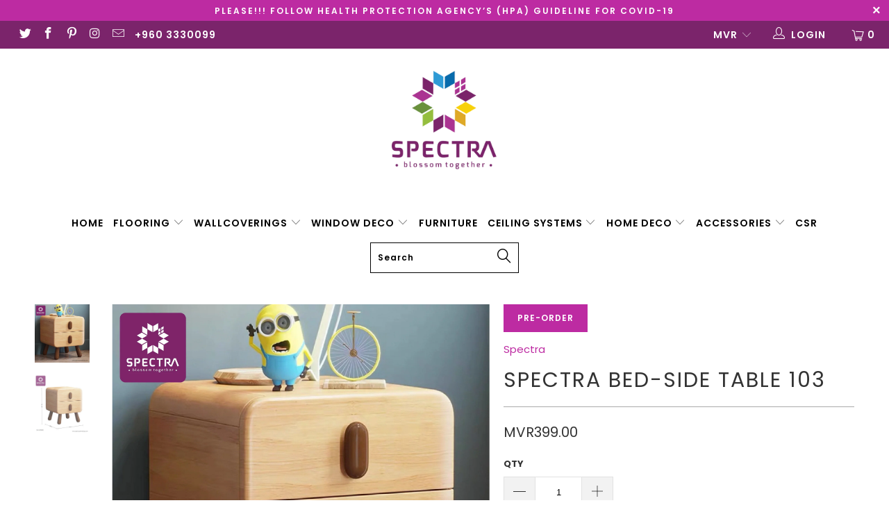

--- FILE ---
content_type: text/html; charset=utf-8
request_url: https://spectraonlineshop.com/products/spectra-bed-side-table-103
body_size: 37247
content:


 <!DOCTYPE html>
<!--[if lt IE 7 ]><html class="ie ie6" lang="en"> <![endif]-->
<!--[if IE 7 ]><html class="ie ie7" lang="en"> <![endif]-->
<!--[if IE 8 ]><html class="ie ie8" lang="en"> <![endif]-->
<!--[if IE 9 ]><html class="ie ie9" lang="en"> <![endif]-->
<!--[if (gte IE 10)|!(IE)]><!--><html lang="en"> <!--<![endif]--> <head> <meta charset="utf-8"> <meta http-equiv="cleartype" content="on"> <meta name="robots" content="index,follow"> <!-- Custom Fonts --> <!-- Stylesheets for Turbo 3.1.0 --> <link href="//spectraonlineshop.com/cdn/shop/t/7/assets/styles.scss.css?v=37131046094698408171758952641" rel="stylesheet" type="text/css" media="all" /> <link href="//spectraonlineshop.com/cdn/shop/t/7/assets/custom.css?v=76189487220683830471594200260" rel="stylesheet" type="text/css" media="all" /> <script>
      /*! lazysizes - v3.0.0 */
      !function(a,b){var c=b(a,a.document);a.lazySizes=c,"object"==typeof module&&module.exports&&(module.exports=c)}(window,function(a,b){"use strict";if(b.getElementsByClassName){var c,d=b.documentElement,e=a.Date,f=a.HTMLPictureElement,g="addEventListener",h="getAttribute",i=a[g],j=a.setTimeout,k=a.requestAnimationFrame||j,l=a.requestIdleCallback,m=/^picture$/i,n=["load","error","lazyincluded","_lazyloaded"],o={},p=Array.prototype.forEach,q=function(a,b){return o[b]||(o[b]=new RegExp("(\\s|^)"+b+"(\\s|$)")),o[b].test(a[h]("class")||"")&&o[b]},r=function(a,b){q(a,b)||a.setAttribute("class",(a[h]("class")||"").trim()+" "+b)},s=function(a,b){var c;(c=q(a,b))&&a.setAttribute("class",(a[h]("class")||"").replace(c," "))},t=function(a,b,c){var d=c?g:"removeEventListener";c&&t(a,b),n.forEach(function(c){a[d](c,b)})},u=function(a,c,d,e,f){var g=b.createEvent("CustomEvent");return g.initCustomEvent(c,!e,!f,d||{}),a.dispatchEvent(g),g},v=function(b,d){var e;!f&&(e=a.picturefill||c.pf)?e({reevaluate:!0,elements:[b]}):d&&d.src&&(b.src=d.src)},w=function(a,b){return(getComputedStyle(a,null)||{})[b]},x=function(a,b,d){for(d=d||a.offsetWidth;d<c.minSize&&b&&!a._lazysizesWidth;)d=b.offsetWidth,b=b.parentNode;return d},y=function(){var a,c,d=[],e=[],f=d,g=function(){var b=f;for(f=d.length?e:d,a=!0,c=!1;b.length;)b.shift()();a=!1},h=function(d,e){a&&!e?d.apply(this,arguments):(f.push(d),c||(c=!0,(b.hidden?j:k)(g)))};return h._lsFlush=g,h}(),z=function(a,b){return b?function(){y(a)}:function(){var b=this,c=arguments;y(function(){a.apply(b,c)})}},A=function(a){var b,c=0,d=125,f=666,g=f,h=function(){b=!1,c=e.now(),a()},i=l?function(){l(h,{timeout:g}),g!==f&&(g=f)}:z(function(){j(h)},!0);return function(a){var f;(a=a===!0)&&(g=44),b||(b=!0,f=d-(e.now()-c),0>f&&(f=0),a||9>f&&l?i():j(i,f))}},B=function(a){var b,c,d=99,f=function(){b=null,a()},g=function(){var a=e.now()-c;d>a?j(g,d-a):(l||f)(f)};return function(){c=e.now(),b||(b=j(g,d))}},C=function(){var f,k,l,n,o,x,C,E,F,G,H,I,J,K,L,M=/^img$/i,N=/^iframe$/i,O="onscroll"in a&&!/glebot/.test(navigator.userAgent),P=0,Q=0,R=0,S=-1,T=function(a){R--,a&&a.target&&t(a.target,T),(!a||0>R||!a.target)&&(R=0)},U=function(a,c){var e,f=a,g="hidden"==w(b.body,"visibility")||"hidden"!=w(a,"visibility");for(F-=c,I+=c,G-=c,H+=c;g&&(f=f.offsetParent)&&f!=b.body&&f!=d;)g=(w(f,"opacity")||1)>0,g&&"visible"!=w(f,"overflow")&&(e=f.getBoundingClientRect(),g=H>e.left&&G<e.right&&I>e.top-1&&F<e.bottom+1);return g},V=function(){var a,e,g,i,j,m,n,p,q;if((o=c.loadMode)&&8>R&&(a=f.length)){e=0,S++,null==K&&("expand"in c||(c.expand=d.clientHeight>500&&d.clientWidth>500?500:370),J=c.expand,K=J*c.expFactor),K>Q&&1>R&&S>2&&o>2&&!b.hidden?(Q=K,S=0):Q=o>1&&S>1&&6>R?J:P;for(;a>e;e++)if(f[e]&&!f[e]._lazyRace)if(O)if((p=f[e][h]("data-expand"))&&(m=1*p)||(m=Q),q!==m&&(C=innerWidth+m*L,E=innerHeight+m,n=-1*m,q=m),g=f[e].getBoundingClientRect(),(I=g.bottom)>=n&&(F=g.top)<=E&&(H=g.right)>=n*L&&(G=g.left)<=C&&(I||H||G||F)&&(l&&3>R&&!p&&(3>o||4>S)||U(f[e],m))){if(ba(f[e]),j=!0,R>9)break}else!j&&l&&!i&&4>R&&4>S&&o>2&&(k[0]||c.preloadAfterLoad)&&(k[0]||!p&&(I||H||G||F||"auto"!=f[e][h](c.sizesAttr)))&&(i=k[0]||f[e]);else ba(f[e]);i&&!j&&ba(i)}},W=A(V),X=function(a){r(a.target,c.loadedClass),s(a.target,c.loadingClass),t(a.target,Z)},Y=z(X),Z=function(a){Y({target:a.target})},$=function(a,b){try{a.contentWindow.location.replace(b)}catch(c){a.src=b}},_=function(a){var b,d,e=a[h](c.srcsetAttr);(b=c.customMedia[a[h]("data-media")||a[h]("media")])&&a.setAttribute("media",b),e&&a.setAttribute("srcset",e),b&&(d=a.parentNode,d.insertBefore(a.cloneNode(),a),d.removeChild(a))},aa=z(function(a,b,d,e,f){var g,i,k,l,o,q;(o=u(a,"lazybeforeunveil",b)).defaultPrevented||(e&&(d?r(a,c.autosizesClass):a.setAttribute("sizes",e)),i=a[h](c.srcsetAttr),g=a[h](c.srcAttr),f&&(k=a.parentNode,l=k&&m.test(k.nodeName||"")),q=b.firesLoad||"src"in a&&(i||g||l),o={target:a},q&&(t(a,T,!0),clearTimeout(n),n=j(T,2500),r(a,c.loadingClass),t(a,Z,!0)),l&&p.call(k.getElementsByTagName("source"),_),i?a.setAttribute("srcset",i):g&&!l&&(N.test(a.nodeName)?$(a,g):a.src=g),(i||l)&&v(a,{src:g})),a._lazyRace&&delete a._lazyRace,s(a,c.lazyClass),y(function(){(!q||a.complete&&a.naturalWidth>1)&&(q?T(o):R--,X(o))},!0)}),ba=function(a){var b,d=M.test(a.nodeName),e=d&&(a[h](c.sizesAttr)||a[h]("sizes")),f="auto"==e;(!f&&l||!d||!a.src&&!a.srcset||a.complete||q(a,c.errorClass))&&(b=u(a,"lazyunveilread").detail,f&&D.updateElem(a,!0,a.offsetWidth),a._lazyRace=!0,R++,aa(a,b,f,e,d))},ca=function(){if(!l){if(e.now()-x<999)return void j(ca,999);var a=B(function(){c.loadMode=3,W()});l=!0,c.loadMode=3,W(),i("scroll",function(){3==c.loadMode&&(c.loadMode=2),a()},!0)}};return{_:function(){x=e.now(),f=b.getElementsByClassName(c.lazyClass),k=b.getElementsByClassName(c.lazyClass+" "+c.preloadClass),L=c.hFac,i("scroll",W,!0),i("resize",W,!0),a.MutationObserver?new MutationObserver(W).observe(d,{childList:!0,subtree:!0,attributes:!0}):(d[g]("DOMNodeInserted",W,!0),d[g]("DOMAttrModified",W,!0),setInterval(W,999)),i("hashchange",W,!0),["focus","mouseover","click","load","transitionend","animationend","webkitAnimationEnd"].forEach(function(a){b[g](a,W,!0)}),/d$|^c/.test(b.readyState)?ca():(i("load",ca),b[g]("DOMContentLoaded",W),j(ca,2e4)),f.length?(V(),y._lsFlush()):W()},checkElems:W,unveil:ba}}(),D=function(){var a,d=z(function(a,b,c,d){var e,f,g;if(a._lazysizesWidth=d,d+="px",a.setAttribute("sizes",d),m.test(b.nodeName||""))for(e=b.getElementsByTagName("source"),f=0,g=e.length;g>f;f++)e[f].setAttribute("sizes",d);c.detail.dataAttr||v(a,c.detail)}),e=function(a,b,c){var e,f=a.parentNode;f&&(c=x(a,f,c),e=u(a,"lazybeforesizes",{width:c,dataAttr:!!b}),e.defaultPrevented||(c=e.detail.width,c&&c!==a._lazysizesWidth&&d(a,f,e,c)))},f=function(){var b,c=a.length;if(c)for(b=0;c>b;b++)e(a[b])},g=B(f);return{_:function(){a=b.getElementsByClassName(c.autosizesClass),i("resize",g)},checkElems:g,updateElem:e}}(),E=function(){E.i||(E.i=!0,D._(),C._())};return function(){var b,d={lazyClass:"lazyload",loadedClass:"lazyloaded",loadingClass:"lazyloading",preloadClass:"lazypreload",errorClass:"lazyerror",autosizesClass:"lazyautosizes",srcAttr:"data-src",srcsetAttr:"data-srcset",sizesAttr:"data-sizes",minSize:40,customMedia:{},init:!0,expFactor:1.5,hFac:.8,loadMode:2};c=a.lazySizesConfig||a.lazysizesConfig||{};for(b in d)b in c||(c[b]=d[b]);a.lazySizesConfig=c,j(function(){c.init&&E()})}(),{cfg:c,autoSizer:D,loader:C,init:E,uP:v,aC:r,rC:s,hC:q,fire:u,gW:x,rAF:y}}});</script> <title>Spectra Bed-Side Table 103</title> <meta name="description" content="Spectra Bed-Side Table 103 100% Real Wood Life Time Warranty " />
    

    

<meta name="author" content="Spectra">
<meta property="og:url" content="https://spectraonlineshop.com/products/spectra-bed-side-table-103">
<meta property="og:site_name" content="Spectra"> <meta property="og:type" content="product"> <meta property="og:title" content="Spectra Bed-Side Table 103"> <meta property="og:image" content="http://spectraonlineshop.com/cdn/shop/products/SpectraSideTable103_600x.jpg?v=1611048803"> <meta property="og:image:secure_url" content="https://spectraonlineshop.com/cdn/shop/products/SpectraSideTable103_600x.jpg?v=1611048803"> <meta property="og:image" content="http://spectraonlineshop.com/cdn/shop/products/SpectraSideTable103.1_600x.jpg?v=1611048805"> <meta property="og:image:secure_url" content="https://spectraonlineshop.com/cdn/shop/products/SpectraSideTable103.1_600x.jpg?v=1611048805"> <meta property="og:price:amount" content="399.00"> <meta property="og:price:currency" content="MVR"> <meta property="og:description" content="Spectra Bed-Side Table 103 100% Real Wood Life Time Warranty "> <meta name="twitter:site" content="@Spectra_plc">

<meta name="twitter:card" content="summary"> <meta name="twitter:title" content="Spectra Bed-Side Table 103"> <meta name="twitter:description" content="Spectra Bed-Side Table 103

100% Real Wood
Life Time Warranty 


"> <meta name="twitter:image" content="https://spectraonlineshop.com/cdn/shop/products/SpectraSideTable103_240x.jpg?v=1611048803"> <meta name="twitter:image:width" content="240"> <meta name="twitter:image:height" content="240"> <!-- Mobile Specific Metas --> <meta name="HandheldFriendly" content="True"> <meta name="MobileOptimized" content="320"> <meta name="viewport" content="width=device-width,initial-scale=1"> <meta name="theme-color" content="#ffffff"> <link rel="shortcut icon" type="image/x-icon" href="//spectraonlineshop.com/cdn/shop/files/Spectra_32x32.png?v=1613784163"> <link rel="canonical" href="https://spectraonlineshop.com/products/spectra-bed-side-table-103" /> <script>window.performance && window.performance.mark && window.performance.mark('shopify.content_for_header.start');</script><meta name="google-site-verification" content="cT33zM4IIpMP7fZrH71jwxuP1XvoNalcKCNI-JQGS0k">
<meta id="shopify-digital-wallet" name="shopify-digital-wallet" content="/30326882348/digital_wallets/dialog">
<link rel="alternate" type="application/json+oembed" href="https://spectraonlineshop.com/products/spectra-bed-side-table-103.oembed">
<script async="async" src="/checkouts/internal/preloads.js?locale=en-MV"></script>
<script id="shopify-features" type="application/json">{"accessToken":"96752c4ffd78d337fa7574c4fa277251","betas":["rich-media-storefront-analytics"],"domain":"spectraonlineshop.com","predictiveSearch":true,"shopId":30326882348,"locale":"en"}</script>
<script>var Shopify = Shopify || {};
Shopify.shop = "spectra-mv.myshopify.com";
Shopify.locale = "en";
Shopify.currency = {"active":"MVR","rate":"1.0"};
Shopify.country = "MV";
Shopify.theme = {"name":"Turbo","id":101372919968,"schema_name":"Turbo","schema_version":"3.1.0","theme_store_id":null,"role":"main"};
Shopify.theme.handle = "null";
Shopify.theme.style = {"id":null,"handle":null};
Shopify.cdnHost = "spectraonlineshop.com/cdn";
Shopify.routes = Shopify.routes || {};
Shopify.routes.root = "/";</script>
<script type="module">!function(o){(o.Shopify=o.Shopify||{}).modules=!0}(window);</script>
<script>!function(o){function n(){var o=[];function n(){o.push(Array.prototype.slice.apply(arguments))}return n.q=o,n}var t=o.Shopify=o.Shopify||{};t.loadFeatures=n(),t.autoloadFeatures=n()}(window);</script>
<script id="shop-js-analytics" type="application/json">{"pageType":"product"}</script>
<script defer="defer" async type="module" src="//spectraonlineshop.com/cdn/shopifycloud/shop-js/modules/v2/client.init-shop-cart-sync_CGREiBkR.en.esm.js"></script>
<script defer="defer" async type="module" src="//spectraonlineshop.com/cdn/shopifycloud/shop-js/modules/v2/chunk.common_Bt2Up4BP.esm.js"></script>
<script type="module">
  await import("//spectraonlineshop.com/cdn/shopifycloud/shop-js/modules/v2/client.init-shop-cart-sync_CGREiBkR.en.esm.js");
await import("//spectraonlineshop.com/cdn/shopifycloud/shop-js/modules/v2/chunk.common_Bt2Up4BP.esm.js");

  window.Shopify.SignInWithShop?.initShopCartSync?.({"fedCMEnabled":true,"windoidEnabled":true});

</script>
<script id="__st">var __st={"a":30326882348,"offset":18000,"reqid":"423169f4-2767-42d8-9c00-fd4e2e0e6b28-1762764725","pageurl":"spectraonlineshop.com\/products\/spectra-bed-side-table-103","u":"3e30c048414c","p":"product","rtyp":"product","rid":5630705434784};</script>
<script>window.ShopifyPaypalV4VisibilityTracking = true;</script>
<script id="captcha-bootstrap">!function(){'use strict';const t='contact',e='account',n='new_comment',o=[[t,t],['blogs',n],['comments',n],[t,'customer']],c=[[e,'customer_login'],[e,'guest_login'],[e,'recover_customer_password'],[e,'create_customer']],r=t=>t.map((([t,e])=>`form[action*='/${t}']:not([data-nocaptcha='true']) input[name='form_type'][value='${e}']`)).join(','),a=t=>()=>t?[...document.querySelectorAll(t)].map((t=>t.form)):[];function s(){const t=[...o],e=r(t);return a(e)}const i='password',u='form_key',d=['recaptcha-v3-token','g-recaptcha-response','h-captcha-response',i],f=()=>{try{return window.sessionStorage}catch{return}},m='__shopify_v',_=t=>t.elements[u];function p(t,e,n=!1){try{const o=window.sessionStorage,c=JSON.parse(o.getItem(e)),{data:r}=function(t){const{data:e,action:n}=t;return t[m]||n?{data:e,action:n}:{data:t,action:n}}(c);for(const[e,n]of Object.entries(r))t.elements[e]&&(t.elements[e].value=n);n&&o.removeItem(e)}catch(o){console.error('form repopulation failed',{error:o})}}const l='form_type',E='cptcha';function T(t){t.dataset[E]=!0}const w=window,h=w.document,L='Shopify',v='ce_forms',y='captcha';let A=!1;((t,e)=>{const n=(g='f06e6c50-85a8-45c8-87d0-21a2b65856fe',I='https://cdn.shopify.com/shopifycloud/storefront-forms-hcaptcha/ce_storefront_forms_captcha_hcaptcha.v1.5.2.iife.js',D={infoText:'Protected by hCaptcha',privacyText:'Privacy',termsText:'Terms'},(t,e,n)=>{const o=w[L][v],c=o.bindForm;if(c)return c(t,g,e,D).then(n);var r;o.q.push([[t,g,e,D],n]),r=I,A||(h.body.append(Object.assign(h.createElement('script'),{id:'captcha-provider',async:!0,src:r})),A=!0)});var g,I,D;w[L]=w[L]||{},w[L][v]=w[L][v]||{},w[L][v].q=[],w[L][y]=w[L][y]||{},w[L][y].protect=function(t,e){n(t,void 0,e),T(t)},Object.freeze(w[L][y]),function(t,e,n,w,h,L){const[v,y,A,g]=function(t,e,n){const i=e?o:[],u=t?c:[],d=[...i,...u],f=r(d),m=r(i),_=r(d.filter((([t,e])=>n.includes(e))));return[a(f),a(m),a(_),s()]}(w,h,L),I=t=>{const e=t.target;return e instanceof HTMLFormElement?e:e&&e.form},D=t=>v().includes(t);t.addEventListener('submit',(t=>{const e=I(t);if(!e)return;const n=D(e)&&!e.dataset.hcaptchaBound&&!e.dataset.recaptchaBound,o=_(e),c=g().includes(e)&&(!o||!o.value);(n||c)&&t.preventDefault(),c&&!n&&(function(t){try{if(!f())return;!function(t){const e=f();if(!e)return;const n=_(t);if(!n)return;const o=n.value;o&&e.removeItem(o)}(t);const e=Array.from(Array(32),(()=>Math.random().toString(36)[2])).join('');!function(t,e){_(t)||t.append(Object.assign(document.createElement('input'),{type:'hidden',name:u})),t.elements[u].value=e}(t,e),function(t,e){const n=f();if(!n)return;const o=[...t.querySelectorAll(`input[type='${i}']`)].map((({name:t})=>t)),c=[...d,...o],r={};for(const[a,s]of new FormData(t).entries())c.includes(a)||(r[a]=s);n.setItem(e,JSON.stringify({[m]:1,action:t.action,data:r}))}(t,e)}catch(e){console.error('failed to persist form',e)}}(e),e.submit())}));const S=(t,e)=>{t&&!t.dataset[E]&&(n(t,e.some((e=>e===t))),T(t))};for(const o of['focusin','change'])t.addEventListener(o,(t=>{const e=I(t);D(e)&&S(e,y())}));const B=e.get('form_key'),M=e.get(l),P=B&&M;t.addEventListener('DOMContentLoaded',(()=>{const t=y();if(P)for(const e of t)e.elements[l].value===M&&p(e,B);[...new Set([...A(),...v().filter((t=>'true'===t.dataset.shopifyCaptcha))])].forEach((e=>S(e,t)))}))}(h,new URLSearchParams(w.location.search),n,t,e,['guest_login'])})(!0,!0)}();</script>
<script integrity="sha256-52AcMU7V7pcBOXWImdc/TAGTFKeNjmkeM1Pvks/DTgc=" data-source-attribution="shopify.loadfeatures" defer="defer" src="//spectraonlineshop.com/cdn/shopifycloud/storefront/assets/storefront/load_feature-81c60534.js" crossorigin="anonymous"></script>
<script data-source-attribution="shopify.dynamic_checkout.dynamic.init">var Shopify=Shopify||{};Shopify.PaymentButton=Shopify.PaymentButton||{isStorefrontPortableWallets:!0,init:function(){window.Shopify.PaymentButton.init=function(){};var t=document.createElement("script");t.src="https://spectraonlineshop.com/cdn/shopifycloud/portable-wallets/latest/portable-wallets.en.js",t.type="module",document.head.appendChild(t)}};
</script>
<script data-source-attribution="shopify.dynamic_checkout.buyer_consent">
  function portableWalletsHideBuyerConsent(e){var t=document.getElementById("shopify-buyer-consent"),n=document.getElementById("shopify-subscription-policy-button");t&&n&&(t.classList.add("hidden"),t.setAttribute("aria-hidden","true"),n.removeEventListener("click",e))}function portableWalletsShowBuyerConsent(e){var t=document.getElementById("shopify-buyer-consent"),n=document.getElementById("shopify-subscription-policy-button");t&&n&&(t.classList.remove("hidden"),t.removeAttribute("aria-hidden"),n.addEventListener("click",e))}window.Shopify?.PaymentButton&&(window.Shopify.PaymentButton.hideBuyerConsent=portableWalletsHideBuyerConsent,window.Shopify.PaymentButton.showBuyerConsent=portableWalletsShowBuyerConsent);
</script>
<script>
  function portableWalletsCleanup(e){e&&e.src&&console.error("Failed to load portable wallets script "+e.src);var t=document.querySelectorAll("shopify-accelerated-checkout .shopify-payment-button__skeleton, shopify-accelerated-checkout-cart .wallet-cart-button__skeleton"),e=document.getElementById("shopify-buyer-consent");for(let e=0;e<t.length;e++)t[e].remove();e&&e.remove()}function portableWalletsNotLoadedAsModule(e){e instanceof ErrorEvent&&"string"==typeof e.message&&e.message.includes("import.meta")&&"string"==typeof e.filename&&e.filename.includes("portable-wallets")&&(window.removeEventListener("error",portableWalletsNotLoadedAsModule),window.Shopify.PaymentButton.failedToLoad=e,"loading"===document.readyState?document.addEventListener("DOMContentLoaded",window.Shopify.PaymentButton.init):window.Shopify.PaymentButton.init())}window.addEventListener("error",portableWalletsNotLoadedAsModule);
</script>

<script type="module" src="https://spectraonlineshop.com/cdn/shopifycloud/portable-wallets/latest/portable-wallets.en.js" onError="portableWalletsCleanup(this)" crossorigin="anonymous"></script>
<script nomodule>
  document.addEventListener("DOMContentLoaded", portableWalletsCleanup);
</script>

<link id="shopify-accelerated-checkout-styles" rel="stylesheet" media="screen" href="https://spectraonlineshop.com/cdn/shopifycloud/portable-wallets/latest/accelerated-checkout-backwards-compat.css" crossorigin="anonymous">
<style id="shopify-accelerated-checkout-cart">
        #shopify-buyer-consent {
  margin-top: 1em;
  display: inline-block;
  width: 100%;
}

#shopify-buyer-consent.hidden {
  display: none;
}

#shopify-subscription-policy-button {
  background: none;
  border: none;
  padding: 0;
  text-decoration: underline;
  font-size: inherit;
  cursor: pointer;
}

#shopify-subscription-policy-button::before {
  box-shadow: none;
}

      </style>

<script>window.performance && window.performance.mark && window.performance.mark('shopify.content_for_header.end');</script>
<script type="text/javascript">
  var webyzeInfiniteLivePreviewOptions = {
    pageType	: "product"
  };
  
    webyzeInfiniteLivePreviewOptions.prodId = "5630705434784";
    webyzeInfiniteLivePreviewOptions.prodCollections = [];
    webyzeInfiniteLivePreviewOptions.prodCollections.push("199803306144");webyzeInfiniteLivePreviewOptions.prodCollections.push("199077298336");webyzeInfiniteLivePreviewOptions.prodCollections.push("237499711648");webyzeInfiniteLivePreviewOptions.prodCollections.push("228687773856");
    webyzeInfiniteLivePreviewOptions.prodData = {"id":5630705434784,"title":"Spectra Bed-Side Table 103","handle":"spectra-bed-side-table-103","description":"\u003cdiv style=\"text-align: left;\"\u003eSpectra Bed-Side Table 103\u003c\/div\u003e\n\u003cdiv style=\"text-align: left;\"\u003e\n\u003cdiv\u003e100% Real Wood\u003c\/div\u003e\n\u003cdiv\u003eLife Time Warranty \u003c\/div\u003e\n\u003cdiv\u003e\u003c\/div\u003e\n\u003c\/div\u003e\n\u003cdiv style=\"text-align: left;\"\u003e\u003cbr\u003e\u003c\/div\u003e","published_at":"2020-09-13T16:01:28+05:00","created_at":"2020-09-13T16:01:28+05:00","vendor":"Spectra","type":"bedroom","tags":["Bed","bedding set","bedroom","beds","comfort","décor","home","modern","preorder"],"price":39900,"price_min":39900,"price_max":39900,"available":true,"price_varies":false,"compare_at_price":null,"compare_at_price_min":0,"compare_at_price_max":0,"compare_at_price_varies":false,"variants":[{"id":36226981200032,"title":"Default Title","option1":"Default Title","option2":null,"option3":null,"sku":"Spectra Wooden Bed Frame 1022","requires_shipping":true,"taxable":true,"featured_image":null,"available":true,"name":"Spectra Bed-Side Table 103","public_title":null,"options":["Default Title"],"price":39900,"weight":0,"compare_at_price":null,"inventory_management":"shopify","barcode":"Spectra Wooden Bed Frame 1022","requires_selling_plan":false,"selling_plan_allocations":[]}],"images":["\/\/spectraonlineshop.com\/cdn\/shop\/products\/SpectraSideTable103.jpg?v=1611048803","\/\/spectraonlineshop.com\/cdn\/shop\/products\/SpectraSideTable103.1.jpg?v=1611048805"],"featured_image":"\/\/spectraonlineshop.com\/cdn\/shop\/products\/SpectraSideTable103.jpg?v=1611048803","options":["Title"],"media":[{"alt":"Spectra Bed-Side Table 103 Bedroom","id":11232825442464,"position":1,"preview_image":{"aspect_ratio":0.931,"height":3513,"width":3270,"src":"\/\/spectraonlineshop.com\/cdn\/shop\/products\/SpectraSideTable103.jpg?v=1611048803"},"aspect_ratio":0.931,"height":3513,"media_type":"image","src":"\/\/spectraonlineshop.com\/cdn\/shop\/products\/SpectraSideTable103.jpg?v=1611048803","width":3270},{"alt":"Spectra Bed-Side Table 103 Bedroom","id":11232839532704,"position":2,"preview_image":{"aspect_ratio":0.931,"height":3513,"width":3270,"src":"\/\/spectraonlineshop.com\/cdn\/shop\/products\/SpectraSideTable103.1.jpg?v=1611048805"},"aspect_ratio":0.931,"height":3513,"media_type":"image","src":"\/\/spectraonlineshop.com\/cdn\/shop\/products\/SpectraSideTable103.1.jpg?v=1611048805","width":3270}],"requires_selling_plan":false,"selling_plan_groups":[],"content":"\u003cdiv style=\"text-align: left;\"\u003eSpectra Bed-Side Table 103\u003c\/div\u003e\n\u003cdiv style=\"text-align: left;\"\u003e\n\u003cdiv\u003e100% Real Wood\u003c\/div\u003e\n\u003cdiv\u003eLife Time Warranty \u003c\/div\u003e\n\u003cdiv\u003e\u003c\/div\u003e\n\u003c\/div\u003e\n\u003cdiv style=\"text-align: left;\"\u003e\u003cbr\u003e\u003c\/div\u003e"};
  
var webyze_cartSelector='#shopify-section-cart-template, .cart-form, .cart, #cart, .cart-overview, form[action^="/cart"]',webyze_collectionGridSelectors='div.card, .grid__item, .list-view-item, .grid-item, div.product, div.thumbnail, div.product-index, .collection--product, .collection-grid>div, .product_c .element, .product-list .product-block, .collection-listing .product-block, .block-grid li, #search-results li, .row.results, .product-grid .product-item, .product-list>li, .collection-products .o-layout__item, .search-page__products .o-layout__item, .result, .list-products>.grid__cell, .product-item, .product-list-item, .search-item.product, .product-block, .box__collection.site-box, .collection-product, .results .search-item, .search-result-product, .list>.list-item, .searchresults>li, .product-grid>.block, .fw--search>.fw--blocks>div, .prod-block, li.prodThumb, [itemprop="itemListElement"]';
window.Element&&!Element.prototype.closest&&(Element.prototype.closest=function(c){c=(this.document||this.ownerDocument).querySelectorAll(c);var a,b=this;do for(a=c.length;0<=--a&&c.item(a)!==b;);while(0>a&&(b=b.parentElement));return b});
function webyze_filterCollectionProducts(){for(var c=document.querySelectorAll('a[href*="/products/webyze-user-product-"]'),a=0;a<c.length;a++){var b=c[a].closest(webyze_collectionGridSelectors);!c[a].closest(webyze_cartSelector)&&b&&b.parentNode&&b.parentNode.removeChild(b)}}webyze_filterCollectionProducts();setInterval(webyze_filterCollectionProducts,1300);
</script> <script src="https://shopoe.net/app.js"></script>
<!-- "snippets/hulkcode_common.liquid" was not rendered, the associated app was uninstalled --><script src='https://productoption.hulkapps.com/api/v2/frontend/hulkcode.js' defer='defer'></script><link href="https://monorail-edge.shopifysvc.com" rel="dns-prefetch">
<script>(function(){if ("sendBeacon" in navigator && "performance" in window) {try {var session_token_from_headers = performance.getEntriesByType('navigation')[0].serverTiming.find(x => x.name == '_s').description;} catch {var session_token_from_headers = undefined;}var session_cookie_matches = document.cookie.match(/_shopify_s=([^;]*)/);var session_token_from_cookie = session_cookie_matches && session_cookie_matches.length === 2 ? session_cookie_matches[1] : "";var session_token = session_token_from_headers || session_token_from_cookie || "";function handle_abandonment_event(e) {var entries = performance.getEntries().filter(function(entry) {return /monorail-edge.shopifysvc.com/.test(entry.name);});if (!window.abandonment_tracked && entries.length === 0) {window.abandonment_tracked = true;var currentMs = Date.now();var navigation_start = performance.timing.navigationStart;var payload = {shop_id: 30326882348,url: window.location.href,navigation_start,duration: currentMs - navigation_start,session_token,page_type: "product"};window.navigator.sendBeacon("https://monorail-edge.shopifysvc.com/v1/produce", JSON.stringify({schema_id: "online_store_buyer_site_abandonment/1.1",payload: payload,metadata: {event_created_at_ms: currentMs,event_sent_at_ms: currentMs}}));}}window.addEventListener('pagehide', handle_abandonment_event);}}());</script>
<script id="web-pixels-manager-setup">(function e(e,d,r,n,o){if(void 0===o&&(o={}),!Boolean(null===(a=null===(i=window.Shopify)||void 0===i?void 0:i.analytics)||void 0===a?void 0:a.replayQueue)){var i,a;window.Shopify=window.Shopify||{};var t=window.Shopify;t.analytics=t.analytics||{};var s=t.analytics;s.replayQueue=[],s.publish=function(e,d,r){return s.replayQueue.push([e,d,r]),!0};try{self.performance.mark("wpm:start")}catch(e){}var l=function(){var e={modern:/Edge?\/(1{2}[4-9]|1[2-9]\d|[2-9]\d{2}|\d{4,})\.\d+(\.\d+|)|Firefox\/(1{2}[4-9]|1[2-9]\d|[2-9]\d{2}|\d{4,})\.\d+(\.\d+|)|Chrom(ium|e)\/(9{2}|\d{3,})\.\d+(\.\d+|)|(Maci|X1{2}).+ Version\/(15\.\d+|(1[6-9]|[2-9]\d|\d{3,})\.\d+)([,.]\d+|)( \(\w+\)|)( Mobile\/\w+|) Safari\/|Chrome.+OPR\/(9{2}|\d{3,})\.\d+\.\d+|(CPU[ +]OS|iPhone[ +]OS|CPU[ +]iPhone|CPU IPhone OS|CPU iPad OS)[ +]+(15[._]\d+|(1[6-9]|[2-9]\d|\d{3,})[._]\d+)([._]\d+|)|Android:?[ /-](13[3-9]|1[4-9]\d|[2-9]\d{2}|\d{4,})(\.\d+|)(\.\d+|)|Android.+Firefox\/(13[5-9]|1[4-9]\d|[2-9]\d{2}|\d{4,})\.\d+(\.\d+|)|Android.+Chrom(ium|e)\/(13[3-9]|1[4-9]\d|[2-9]\d{2}|\d{4,})\.\d+(\.\d+|)|SamsungBrowser\/([2-9]\d|\d{3,})\.\d+/,legacy:/Edge?\/(1[6-9]|[2-9]\d|\d{3,})\.\d+(\.\d+|)|Firefox\/(5[4-9]|[6-9]\d|\d{3,})\.\d+(\.\d+|)|Chrom(ium|e)\/(5[1-9]|[6-9]\d|\d{3,})\.\d+(\.\d+|)([\d.]+$|.*Safari\/(?![\d.]+ Edge\/[\d.]+$))|(Maci|X1{2}).+ Version\/(10\.\d+|(1[1-9]|[2-9]\d|\d{3,})\.\d+)([,.]\d+|)( \(\w+\)|)( Mobile\/\w+|) Safari\/|Chrome.+OPR\/(3[89]|[4-9]\d|\d{3,})\.\d+\.\d+|(CPU[ +]OS|iPhone[ +]OS|CPU[ +]iPhone|CPU IPhone OS|CPU iPad OS)[ +]+(10[._]\d+|(1[1-9]|[2-9]\d|\d{3,})[._]\d+)([._]\d+|)|Android:?[ /-](13[3-9]|1[4-9]\d|[2-9]\d{2}|\d{4,})(\.\d+|)(\.\d+|)|Mobile Safari.+OPR\/([89]\d|\d{3,})\.\d+\.\d+|Android.+Firefox\/(13[5-9]|1[4-9]\d|[2-9]\d{2}|\d{4,})\.\d+(\.\d+|)|Android.+Chrom(ium|e)\/(13[3-9]|1[4-9]\d|[2-9]\d{2}|\d{4,})\.\d+(\.\d+|)|Android.+(UC? ?Browser|UCWEB|U3)[ /]?(15\.([5-9]|\d{2,})|(1[6-9]|[2-9]\d|\d{3,})\.\d+)\.\d+|SamsungBrowser\/(5\.\d+|([6-9]|\d{2,})\.\d+)|Android.+MQ{2}Browser\/(14(\.(9|\d{2,})|)|(1[5-9]|[2-9]\d|\d{3,})(\.\d+|))(\.\d+|)|K[Aa][Ii]OS\/(3\.\d+|([4-9]|\d{2,})\.\d+)(\.\d+|)/},d=e.modern,r=e.legacy,n=navigator.userAgent;return n.match(d)?"modern":n.match(r)?"legacy":"unknown"}(),u="modern"===l?"modern":"legacy",c=(null!=n?n:{modern:"",legacy:""})[u],f=function(e){return[e.baseUrl,"/wpm","/b",e.hashVersion,"modern"===e.buildTarget?"m":"l",".js"].join("")}({baseUrl:d,hashVersion:r,buildTarget:u}),m=function(e){var d=e.version,r=e.bundleTarget,n=e.surface,o=e.pageUrl,i=e.monorailEndpoint;return{emit:function(e){var a=e.status,t=e.errorMsg,s=(new Date).getTime(),l=JSON.stringify({metadata:{event_sent_at_ms:s},events:[{schema_id:"web_pixels_manager_load/3.1",payload:{version:d,bundle_target:r,page_url:o,status:a,surface:n,error_msg:t},metadata:{event_created_at_ms:s}}]});if(!i)return console&&console.warn&&console.warn("[Web Pixels Manager] No Monorail endpoint provided, skipping logging."),!1;try{return self.navigator.sendBeacon.bind(self.navigator)(i,l)}catch(e){}var u=new XMLHttpRequest;try{return u.open("POST",i,!0),u.setRequestHeader("Content-Type","text/plain"),u.send(l),!0}catch(e){return console&&console.warn&&console.warn("[Web Pixels Manager] Got an unhandled error while logging to Monorail."),!1}}}}({version:r,bundleTarget:l,surface:e.surface,pageUrl:self.location.href,monorailEndpoint:e.monorailEndpoint});try{o.browserTarget=l,function(e){var d=e.src,r=e.async,n=void 0===r||r,o=e.onload,i=e.onerror,a=e.sri,t=e.scriptDataAttributes,s=void 0===t?{}:t,l=document.createElement("script"),u=document.querySelector("head"),c=document.querySelector("body");if(l.async=n,l.src=d,a&&(l.integrity=a,l.crossOrigin="anonymous"),s)for(var f in s)if(Object.prototype.hasOwnProperty.call(s,f))try{l.dataset[f]=s[f]}catch(e){}if(o&&l.addEventListener("load",o),i&&l.addEventListener("error",i),u)u.appendChild(l);else{if(!c)throw new Error("Did not find a head or body element to append the script");c.appendChild(l)}}({src:f,async:!0,onload:function(){if(!function(){var e,d;return Boolean(null===(d=null===(e=window.Shopify)||void 0===e?void 0:e.analytics)||void 0===d?void 0:d.initialized)}()){var d=window.webPixelsManager.init(e)||void 0;if(d){var r=window.Shopify.analytics;r.replayQueue.forEach((function(e){var r=e[0],n=e[1],o=e[2];d.publishCustomEvent(r,n,o)})),r.replayQueue=[],r.publish=d.publishCustomEvent,r.visitor=d.visitor,r.initialized=!0}}},onerror:function(){return m.emit({status:"failed",errorMsg:"".concat(f," has failed to load")})},sri:function(e){var d=/^sha384-[A-Za-z0-9+/=]+$/;return"string"==typeof e&&d.test(e)}(c)?c:"",scriptDataAttributes:o}),m.emit({status:"loading"})}catch(e){m.emit({status:"failed",errorMsg:(null==e?void 0:e.message)||"Unknown error"})}}})({shopId: 30326882348,storefrontBaseUrl: "https://spectraonlineshop.com",extensionsBaseUrl: "https://extensions.shopifycdn.com/cdn/shopifycloud/web-pixels-manager",monorailEndpoint: "https://monorail-edge.shopifysvc.com/unstable/produce_batch",surface: "storefront-renderer",enabledBetaFlags: ["2dca8a86"],webPixelsConfigList: [{"id":"614596768","configuration":"{\"config\":\"{\\\"pixel_id\\\":\\\"AW-680160587\\\",\\\"gtag_events\\\":[{\\\"type\\\":\\\"page_view\\\",\\\"action_label\\\":\\\"AW-680160587\\\/4_59CLG_2uABEMvaqcQC\\\"},{\\\"type\\\":\\\"purchase\\\",\\\"action_label\\\":\\\"AW-680160587\\\/x3PzCLS_2uABEMvaqcQC\\\"},{\\\"type\\\":\\\"view_item\\\",\\\"action_label\\\":\\\"AW-680160587\\\/EbEACLe_2uABEMvaqcQC\\\"},{\\\"type\\\":\\\"add_to_cart\\\",\\\"action_label\\\":\\\"AW-680160587\\\/3oIBCLq_2uABEMvaqcQC\\\"},{\\\"type\\\":\\\"begin_checkout\\\",\\\"action_label\\\":\\\"AW-680160587\\\/cl-kCL2_2uABEMvaqcQC\\\"},{\\\"type\\\":\\\"search\\\",\\\"action_label\\\":\\\"AW-680160587\\\/DGPwCMC_2uABEMvaqcQC\\\"},{\\\"type\\\":\\\"add_payment_info\\\",\\\"action_label\\\":\\\"AW-680160587\\\/I7xsCMO_2uABEMvaqcQC\\\"}],\\\"enable_monitoring_mode\\\":false}\"}","eventPayloadVersion":"v1","runtimeContext":"OPEN","scriptVersion":"b2a88bafab3e21179ed38636efcd8a93","type":"APP","apiClientId":1780363,"privacyPurposes":[],"dataSharingAdjustments":{"protectedCustomerApprovalScopes":["read_customer_address","read_customer_email","read_customer_name","read_customer_personal_data","read_customer_phone"]}},{"id":"255590560","configuration":"{\"pixel_id\":\"963035094164375\",\"pixel_type\":\"facebook_pixel\",\"metaapp_system_user_token\":\"-\"}","eventPayloadVersion":"v1","runtimeContext":"OPEN","scriptVersion":"ca16bc87fe92b6042fbaa3acc2fbdaa6","type":"APP","apiClientId":2329312,"privacyPurposes":["ANALYTICS","MARKETING","SALE_OF_DATA"],"dataSharingAdjustments":{"protectedCustomerApprovalScopes":["read_customer_address","read_customer_email","read_customer_name","read_customer_personal_data","read_customer_phone"]}},{"id":"shopify-app-pixel","configuration":"{}","eventPayloadVersion":"v1","runtimeContext":"STRICT","scriptVersion":"0450","apiClientId":"shopify-pixel","type":"APP","privacyPurposes":["ANALYTICS","MARKETING"]},{"id":"shopify-custom-pixel","eventPayloadVersion":"v1","runtimeContext":"LAX","scriptVersion":"0450","apiClientId":"shopify-pixel","type":"CUSTOM","privacyPurposes":["ANALYTICS","MARKETING"]}],isMerchantRequest: false,initData: {"shop":{"name":"Spectra","paymentSettings":{"currencyCode":"MVR"},"myshopifyDomain":"spectra-mv.myshopify.com","countryCode":"MV","storefrontUrl":"https:\/\/spectraonlineshop.com"},"customer":null,"cart":null,"checkout":null,"productVariants":[{"price":{"amount":399.0,"currencyCode":"MVR"},"product":{"title":"Spectra Bed-Side Table 103","vendor":"Spectra","id":"5630705434784","untranslatedTitle":"Spectra Bed-Side Table 103","url":"\/products\/spectra-bed-side-table-103","type":"bedroom"},"id":"36226981200032","image":{"src":"\/\/spectraonlineshop.com\/cdn\/shop\/products\/SpectraSideTable103.jpg?v=1611048803"},"sku":"Spectra Wooden Bed Frame 1022","title":"Default Title","untranslatedTitle":"Default Title"}],"purchasingCompany":null},},"https://spectraonlineshop.com/cdn","ae1676cfwd2530674p4253c800m34e853cb",{"modern":"","legacy":""},{"shopId":"30326882348","storefrontBaseUrl":"https:\/\/spectraonlineshop.com","extensionBaseUrl":"https:\/\/extensions.shopifycdn.com\/cdn\/shopifycloud\/web-pixels-manager","surface":"storefront-renderer","enabledBetaFlags":"[\"2dca8a86\"]","isMerchantRequest":"false","hashVersion":"ae1676cfwd2530674p4253c800m34e853cb","publish":"custom","events":"[[\"page_viewed\",{}],[\"product_viewed\",{\"productVariant\":{\"price\":{\"amount\":399.0,\"currencyCode\":\"MVR\"},\"product\":{\"title\":\"Spectra Bed-Side Table 103\",\"vendor\":\"Spectra\",\"id\":\"5630705434784\",\"untranslatedTitle\":\"Spectra Bed-Side Table 103\",\"url\":\"\/products\/spectra-bed-side-table-103\",\"type\":\"bedroom\"},\"id\":\"36226981200032\",\"image\":{\"src\":\"\/\/spectraonlineshop.com\/cdn\/shop\/products\/SpectraSideTable103.jpg?v=1611048803\"},\"sku\":\"Spectra Wooden Bed Frame 1022\",\"title\":\"Default Title\",\"untranslatedTitle\":\"Default Title\"}}]]"});</script><script>
  window.ShopifyAnalytics = window.ShopifyAnalytics || {};
  window.ShopifyAnalytics.meta = window.ShopifyAnalytics.meta || {};
  window.ShopifyAnalytics.meta.currency = 'MVR';
  var meta = {"product":{"id":5630705434784,"gid":"gid:\/\/shopify\/Product\/5630705434784","vendor":"Spectra","type":"bedroom","variants":[{"id":36226981200032,"price":39900,"name":"Spectra Bed-Side Table 103","public_title":null,"sku":"Spectra Wooden Bed Frame 1022"}],"remote":false},"page":{"pageType":"product","resourceType":"product","resourceId":5630705434784}};
  for (var attr in meta) {
    window.ShopifyAnalytics.meta[attr] = meta[attr];
  }
</script>
<script class="analytics">
  (function () {
    var customDocumentWrite = function(content) {
      var jquery = null;

      if (window.jQuery) {
        jquery = window.jQuery;
      } else if (window.Checkout && window.Checkout.$) {
        jquery = window.Checkout.$;
      }

      if (jquery) {
        jquery('body').append(content);
      }
    };

    var hasLoggedConversion = function(token) {
      if (token) {
        return document.cookie.indexOf('loggedConversion=' + token) !== -1;
      }
      return false;
    }

    var setCookieIfConversion = function(token) {
      if (token) {
        var twoMonthsFromNow = new Date(Date.now());
        twoMonthsFromNow.setMonth(twoMonthsFromNow.getMonth() + 2);

        document.cookie = 'loggedConversion=' + token + '; expires=' + twoMonthsFromNow;
      }
    }

    var trekkie = window.ShopifyAnalytics.lib = window.trekkie = window.trekkie || [];
    if (trekkie.integrations) {
      return;
    }
    trekkie.methods = [
      'identify',
      'page',
      'ready',
      'track',
      'trackForm',
      'trackLink'
    ];
    trekkie.factory = function(method) {
      return function() {
        var args = Array.prototype.slice.call(arguments);
        args.unshift(method);
        trekkie.push(args);
        return trekkie;
      };
    };
    for (var i = 0; i < trekkie.methods.length; i++) {
      var key = trekkie.methods[i];
      trekkie[key] = trekkie.factory(key);
    }
    trekkie.load = function(config) {
      trekkie.config = config || {};
      trekkie.config.initialDocumentCookie = document.cookie;
      var first = document.getElementsByTagName('script')[0];
      var script = document.createElement('script');
      script.type = 'text/javascript';
      script.onerror = function(e) {
        var scriptFallback = document.createElement('script');
        scriptFallback.type = 'text/javascript';
        scriptFallback.onerror = function(error) {
                var Monorail = {
      produce: function produce(monorailDomain, schemaId, payload) {
        var currentMs = new Date().getTime();
        var event = {
          schema_id: schemaId,
          payload: payload,
          metadata: {
            event_created_at_ms: currentMs,
            event_sent_at_ms: currentMs
          }
        };
        return Monorail.sendRequest("https://" + monorailDomain + "/v1/produce", JSON.stringify(event));
      },
      sendRequest: function sendRequest(endpointUrl, payload) {
        // Try the sendBeacon API
        if (window && window.navigator && typeof window.navigator.sendBeacon === 'function' && typeof window.Blob === 'function' && !Monorail.isIos12()) {
          var blobData = new window.Blob([payload], {
            type: 'text/plain'
          });

          if (window.navigator.sendBeacon(endpointUrl, blobData)) {
            return true;
          } // sendBeacon was not successful

        } // XHR beacon

        var xhr = new XMLHttpRequest();

        try {
          xhr.open('POST', endpointUrl);
          xhr.setRequestHeader('Content-Type', 'text/plain');
          xhr.send(payload);
        } catch (e) {
          console.log(e);
        }

        return false;
      },
      isIos12: function isIos12() {
        return window.navigator.userAgent.lastIndexOf('iPhone; CPU iPhone OS 12_') !== -1 || window.navigator.userAgent.lastIndexOf('iPad; CPU OS 12_') !== -1;
      }
    };
    Monorail.produce('monorail-edge.shopifysvc.com',
      'trekkie_storefront_load_errors/1.1',
      {shop_id: 30326882348,
      theme_id: 101372919968,
      app_name: "storefront",
      context_url: window.location.href,
      source_url: "//spectraonlineshop.com/cdn/s/trekkie.storefront.308893168db1679b4a9f8a086857af995740364f.min.js"});

        };
        scriptFallback.async = true;
        scriptFallback.src = '//spectraonlineshop.com/cdn/s/trekkie.storefront.308893168db1679b4a9f8a086857af995740364f.min.js';
        first.parentNode.insertBefore(scriptFallback, first);
      };
      script.async = true;
      script.src = '//spectraonlineshop.com/cdn/s/trekkie.storefront.308893168db1679b4a9f8a086857af995740364f.min.js';
      first.parentNode.insertBefore(script, first);
    };
    trekkie.load(
      {"Trekkie":{"appName":"storefront","development":false,"defaultAttributes":{"shopId":30326882348,"isMerchantRequest":null,"themeId":101372919968,"themeCityHash":"11894277543964495521","contentLanguage":"en","currency":"MVR","eventMetadataId":"c3672861-166e-4a3e-93ce-29dcea4a6637"},"isServerSideCookieWritingEnabled":true,"monorailRegion":"shop_domain","enabledBetaFlags":["f0df213a"]},"Session Attribution":{},"S2S":{"facebookCapiEnabled":true,"source":"trekkie-storefront-renderer","apiClientId":580111}}
    );

    var loaded = false;
    trekkie.ready(function() {
      if (loaded) return;
      loaded = true;

      window.ShopifyAnalytics.lib = window.trekkie;

      var originalDocumentWrite = document.write;
      document.write = customDocumentWrite;
      try { window.ShopifyAnalytics.merchantGoogleAnalytics.call(this); } catch(error) {};
      document.write = originalDocumentWrite;

      window.ShopifyAnalytics.lib.page(null,{"pageType":"product","resourceType":"product","resourceId":5630705434784,"shopifyEmitted":true});

      var match = window.location.pathname.match(/checkouts\/(.+)\/(thank_you|post_purchase)/)
      var token = match? match[1]: undefined;
      if (!hasLoggedConversion(token)) {
        setCookieIfConversion(token);
        window.ShopifyAnalytics.lib.track("Viewed Product",{"currency":"MVR","variantId":36226981200032,"productId":5630705434784,"productGid":"gid:\/\/shopify\/Product\/5630705434784","name":"Spectra Bed-Side Table 103","price":"399.00","sku":"Spectra Wooden Bed Frame 1022","brand":"Spectra","variant":null,"category":"bedroom","nonInteraction":true,"remote":false},undefined,undefined,{"shopifyEmitted":true});
      window.ShopifyAnalytics.lib.track("monorail:\/\/trekkie_storefront_viewed_product\/1.1",{"currency":"MVR","variantId":36226981200032,"productId":5630705434784,"productGid":"gid:\/\/shopify\/Product\/5630705434784","name":"Spectra Bed-Side Table 103","price":"399.00","sku":"Spectra Wooden Bed Frame 1022","brand":"Spectra","variant":null,"category":"bedroom","nonInteraction":true,"remote":false,"referer":"https:\/\/spectraonlineshop.com\/products\/spectra-bed-side-table-103"});
      }
    });


        var eventsListenerScript = document.createElement('script');
        eventsListenerScript.async = true;
        eventsListenerScript.src = "//spectraonlineshop.com/cdn/shopifycloud/storefront/assets/shop_events_listener-3da45d37.js";
        document.getElementsByTagName('head')[0].appendChild(eventsListenerScript);

})();</script>
<script
  defer
  src="https://spectraonlineshop.com/cdn/shopifycloud/perf-kit/shopify-perf-kit-2.1.2.min.js"
  data-application="storefront-renderer"
  data-shop-id="30326882348"
  data-render-region="gcp-us-central1"
  data-page-type="product"
  data-theme-instance-id="101372919968"
  data-theme-name="Turbo"
  data-theme-version="3.1.0"
  data-monorail-region="shop_domain"
  data-resource-timing-sampling-rate="10"
  data-shs="true"
  data-shs-beacon="true"
  data-shs-export-with-fetch="true"
  data-shs-logs-sample-rate="1"
></script>
</head> <noscript> <style>
      .product_section .product_form {
        opacity: 1;
      }

      .multi_select,
      form .select {
        display: block !important;
      }</style></noscript> <body class="product-pre-order"
    data-money-format="MVR{{amount}}" data-shop-url="https://spectraonlineshop.com"> <div id="shopify-section-header" class="shopify-section header-section">


<header id="header" class="mobile_nav-fixed--false"> <div class="promo_banner"> <div class="promo_banner__content"> <p>Please!!! follow Health Protection Agency’s (HPA) guideline for COVID-19</p></div> <div class="promo_banner-close"></div></div> <div class="top_bar clearfix"> <a class="mobile_nav dropdown_link" data-dropdown-rel="menu" data-no-instant="true"> <div> <span></span> <span></span> <span></span> <span></span></div> <span class="menu_title">Menu</span></a> <a href="https://spectraonlineshop.com" title="Spectra" class="mobile_logo logo"> <img src="//spectraonlineshop.com/cdn/shop/files/Spectra_410x.png?v=1613784163" alt="Spectra" /></a> <div class="top_bar--right"> <a href="/search" class="icon-search dropdown_link" title="Search" data-dropdown-rel="search"></a> <div class="cart_container"> <a href="/cart" class="icon-cart mini_cart dropdown_link" title="Cart" data-no-instant> <span class="cart_count">0</span></a></div></div></div> <div class="dropdown_container center" data-dropdown="search"> <div class="dropdown"> <form action="/search" class="header_search_form"> <span class="icon-search search-submit"></span> <input type="text" name="q" placeholder="Search" autocapitalize="off" autocomplete="off" autocorrect="off" class="search-terms" /></form></div></div> <div class="dropdown_container" data-dropdown="menu"> <div class="dropdown"> <ul class="menu" id="mobile_menu"> <li data-mobile-dropdown-rel="home"> <a data-no-instant href="/" class="parent-link--false">
          Home</a></li> <li data-mobile-dropdown-rel="flooring" class="sublink"> <a data-no-instant href="/collections/flooring" class="parent-link--true">
          Flooring <span class="right icon-down-arrow"></span></a> <ul> <li><a href="/collections/broadloom-carpets">BROADLOOM CARPETS</a></li> <li><a href="/collections/tile-carpets">CARPET TILES</a></li> <li><a href="/collections/mosque-carpets">MOSQUE CARPETS</a></li> <li><a href="/collections/vinyl-flooring">VINYL FLOORING</a></li> <li><a href="/collections/wood-flooring">WOOD FLOORING</a></li> <li><a href="/collections/spc-flooring">SPC FLOORING</a></li> <li><a href="/collections/rugs">RUGS</a></li> <li><a href="/collections/grass-carpet">GRASS CARPET</a></li> <li><a href="/collections/sports-flooring">SPORTS FLOORING</a></li> <li><a href="/collections/turf">TURF</a></li> <li><a href="/collections/temporary-carpets">TEMPORARY CARPETS</a></li> <li><a href="/collections/access-floor-systems">ACCESS FLOOR SYSTEMS</a></li> <li><a href="/collections/luxury-vinyl-tiles/LUXURY-VINYL-TILES---LVT">LUXURY VINYL TILES - LVT</a></li> <li><a href="/collections/entrance-mat">Entrance Mats</a></li></ul></li> <li data-mobile-dropdown-rel="wallcoverings" class="sublink"> <a data-no-instant href="/collections/wall-coverings" class="parent-link--true">
          Wallcoverings <span class="right icon-down-arrow"></span></a> <ul> <li><a href="/collections/3d-wall-pannels">3D wall panels</a></li> <li><a href="/collections/wall-arts">Wall Arts</a></li> <li><a href="/collections/wallpaper">Wallpaper</a></li> <li><a href="/collections/wallpaper-glue">Wallpaper Glue</a></li></ul></li> <li data-mobile-dropdown-rel="window-deco" class="sublink"> <a data-no-instant href="/collections/window-films" class="parent-link--true">
          Window Deco <span class="right icon-down-arrow"></span></a> <ul> <li><a href="/collections/sun-x">SUN-X</a></li> <li><a href="/collections/window-tint">WINDOW TINT</a></li> <li><a href="/collections/decorative-films">DECORATIVE FILM</a></li> <li><a href="/collections/curtains-and-drapes">CURTAINS AND DRAPES</a></li></ul></li> <li data-mobile-dropdown-rel="furniture"> <a data-no-instant href="https://ncsonline.mv/" class="parent-link--true">
          Furniture</a></li> <li data-mobile-dropdown-rel="ceiling-systems" class="sublink"> <a data-no-instant href="/collections/ceiling-systems" class="parent-link--true">
          Ceiling Systems <span class="right icon-down-arrow"></span></a> <ul> <li><a href="/collections/amf-mineral-fiber-ceiling-systems">Knauf AMF ACOUSTIC Mineral Fiber Ceiling Systems</a></li> <li><a href="/collections/wood-ceiling-systems">Wood Ceiling Systems</a></li> <li><a href="/collections/metal-ceilings">Metal Ceilings</a></li> <li><a href="/collections/gypsum-ceiling-systems">Gypsum Ceiling systems</a></li> <li><a href="/collections/suspension-grid-systems">Suspension Grid Systems</a></li> <li><a href="/collections/ceiling-led-lights">LED Lighting Systems</a></li> <li><a href="/collections/drywall-putty">DRYWALL PUTTY</a></li> <li><a href="/collections/ceiling-and-drywall-metal-sections">CEILING AND DRYWALL METAL SECTIONS</a></li> <li><a href="/collections/drywall-gypsum-ceiling-accessories">DRYWALL & GYPSUM CEILING ACCESSORIES</a></li> <li><a href="/collections/gypsum-plasterboard">GYPSUM PLASTERBOARD</a></li></ul></li> <li data-mobile-dropdown-rel="home-deco" class="sublink"> <a data-no-instant href="/collections/home-deco" class="parent-link--true">
          Home Deco <span class="right icon-down-arrow"></span></a> <ul> <li><a href="/collections/ornaments">Ornaments</a></li> <li><a href="/collections/vases">Vases</a></li> <li><a href="/collections/wall-arts">Wall Arts</a></li> <li><a href="/collections/mirrors">Mirrors</a></li> <li><a href="/collections/bean-bags">Bean Bags</a></li> <li><a href="/collections/others">Others</a></li></ul></li> <li data-mobile-dropdown-rel="accessories" class="sublink"> <a data-no-instant href="/collections/flooring-accessories" class="parent-link--true">
          ACCESSORIES <span class="right icon-down-arrow"></span></a> <ul> <li><a href="/collections/flooring-accessories">Flooring Accessories</a></li></ul></li> <li data-mobile-dropdown-rel="csr"> <a data-no-instant href="/pages/csr" class="parent-link--true">
          CSR</a></li> <li><a href="tel:+9603330099">+960 3330099</a></li> <li data-no-instant> <a href="/account/login" id="customer_login_link">Login</a></li> <li> <select class="currencies" name="currencies" data-default-shop-currency="MVR"> <option value="MVR" selected="selected">MVR</option> <option value="USD">USD</option> <option value="CAD">CAD</option> <option value="AUD">AUD</option> <option value="GBP">GBP</option> <option value="EUR">EUR</option> <option value="NZD">NZD</option>
    
  
</select></li></ul></div></div>
</header>




<header class=" secondary_logo--true"> <div class="header  header-fixed--false header-background--solid"> <div class="promo_banner"> <div class="promo_banner__content"> <p>Please!!! follow Health Protection Agency’s (HPA) guideline for COVID-19</p></div> <div class="promo_banner-close"></div></div> <div class="top_bar clearfix"> <ul class="social_icons"> <li><a href="https://twitter.com/Spectra_plc" title="Spectra on Twitter" rel="me" target="_blank" class="icon-twitter"></a></li> <li><a href="https://www.facebook.com/blossom.together/" title="Spectra on Facebook" rel="me" target="_blank" class="icon-facebook"></a></li> <li><a href="https://pinterest.com/" title="Spectra on Pinterest" rel="me" target="_blank" class="icon-pinterest"></a></li> <li><a href="https://instagram.com/Spectra_plc" title="Spectra on Instagram" rel="me" target="_blank" class="icon-instagram"></a></li> <li><a href="mailto:sales@spectra.mv" title="Email Spectra" target="_blank" class="icon-mail"></a></li>
  
</ul> <ul class="menu left"> <li><a href="tel:+9603330099">+960 3330099</a></li></ul> <div class="cart_container"> <a href="/cart" class="icon-cart mini_cart dropdown_link" data-no-instant> <span class="cart_count">0</span></a> <div class="cart_content animated fadeIn"> <div class="js-empty-cart__message "> <p class="empty_cart">Your Cart is Empty</p></div> <form action="/checkout" method="post" data-money-format="MVR{{amount}}" data-shop-currency="MVR" data-shop-name="Spectra" class="js-cart_content__form hidden"> <a class="cart_content__continue-shopping secondary_button">
                  Continue Shopping</a> <ul class="cart_items js-cart_items clearfix"></ul> <hr /> <ul> <li class="cart_subtotal js-cart_subtotal"> <span class="right"> <span class="money">MVR0.00</span></span> <span>Subtotal</span></li> <li> <input type="submit" class="action_button" value="Checkout" /></li></ul></form></div></div> <ul class="menu right"> <li> <select class="currencies" name="currencies" data-default-shop-currency="MVR"> <option value="MVR" selected="selected">MVR</option> <option value="USD">USD</option> <option value="CAD">CAD</option> <option value="AUD">AUD</option> <option value="GBP">GBP</option> <option value="EUR">EUR</option> <option value="NZD">NZD</option>
    
  
</select></li> <li> <a href="/account" class="icon-user" title="My Account "> <span>Login</span></a></li></ul></div> <div class="main_nav_wrapper"> <div class="main_nav clearfix menu-position--block logo-align--center"> <div class="logo text-align--center"> <a href="https://spectraonlineshop.com" title="Spectra"> <img src="//spectraonlineshop.com/cdn/shop/files/Spectra_410x.png?v=1613784163" class="secondary_logo" alt="Spectra" /> <img src="//spectraonlineshop.com/cdn/shop/files/Spectra_410x.png?v=1613784163" class="primary_logo" alt="Spectra" /></a></div> <div class="nav"> <ul class="menu center clearfix"> <div class="vertical-menu"> <li><a href="/" class="top_link " data-dropdown-rel="home">Home</a></li> <li class="sublink"><a data-no-instant href="/collections/flooring" class="dropdown_link--vertical " data-dropdown-rel="flooring">Flooring <span class="icon-down-arrow"></span></a> <ul class="vertical-menu_submenu"> <li><a href="/collections/broadloom-carpets">BROADLOOM CARPETS</a></li> <li><a href="/collections/tile-carpets">CARPET TILES</a></li> <li><a href="/collections/mosque-carpets">MOSQUE CARPETS</a></li> <li><a href="/collections/vinyl-flooring">VINYL FLOORING</a></li> <li><a href="/collections/wood-flooring">WOOD FLOORING</a></li> <li><a href="/collections/spc-flooring">SPC FLOORING</a></li> <li><a href="/collections/rugs">RUGS</a></li> <li><a href="/collections/grass-carpet">GRASS CARPET</a></li> <li><a href="/collections/sports-flooring">SPORTS FLOORING</a></li> <li><a href="/collections/turf">TURF</a></li> <li><a href="/collections/temporary-carpets">TEMPORARY CARPETS</a></li> <li><a href="/collections/access-floor-systems">ACCESS FLOOR SYSTEMS</a></li> <li><a href="/collections/luxury-vinyl-tiles/LUXURY-VINYL-TILES---LVT">LUXURY VINYL TILES - LVT</a></li> <li><a href="/collections/entrance-mat">Entrance Mats</a></li></ul></li> <li class="sublink"><a data-no-instant href="/collections/wall-coverings" class="dropdown_link--vertical " data-dropdown-rel="wallcoverings">Wallcoverings <span class="icon-down-arrow"></span></a> <ul class="vertical-menu_submenu"> <li><a href="/collections/3d-wall-pannels">3D wall panels</a></li> <li><a href="/collections/wall-arts">Wall Arts</a></li> <li><a href="/collections/wallpaper">Wallpaper</a></li> <li><a href="/collections/wallpaper-glue">Wallpaper Glue</a></li></ul></li> <li class="sublink"><a data-no-instant href="/collections/window-films" class="dropdown_link--vertical " data-dropdown-rel="window-deco">Window Deco <span class="icon-down-arrow"></span></a> <ul class="vertical-menu_submenu"> <li><a href="/collections/sun-x">SUN-X</a></li> <li><a href="/collections/window-tint">WINDOW TINT</a></li> <li><a href="/collections/decorative-films">DECORATIVE FILM</a></li> <li><a href="/collections/curtains-and-drapes">CURTAINS AND DRAPES</a></li></ul></li> <li><a href="https://ncsonline.mv/" class="top_link " data-dropdown-rel="furniture">Furniture</a></li> <li class="sublink"><a data-no-instant href="/collections/ceiling-systems" class="dropdown_link--vertical " data-dropdown-rel="ceiling-systems">Ceiling Systems <span class="icon-down-arrow"></span></a> <ul class="vertical-menu_submenu"> <li><a href="/collections/amf-mineral-fiber-ceiling-systems">Knauf AMF ACOUSTIC Mineral Fiber Ceiling Systems</a></li> <li><a href="/collections/wood-ceiling-systems">Wood Ceiling Systems</a></li> <li><a href="/collections/metal-ceilings">Metal Ceilings</a></li> <li><a href="/collections/gypsum-ceiling-systems">Gypsum Ceiling systems</a></li> <li><a href="/collections/suspension-grid-systems">Suspension Grid Systems</a></li> <li><a href="/collections/ceiling-led-lights">LED Lighting Systems</a></li> <li><a href="/collections/drywall-putty">DRYWALL PUTTY</a></li> <li><a href="/collections/ceiling-and-drywall-metal-sections">CEILING AND DRYWALL METAL SECTIONS</a></li> <li><a href="/collections/drywall-gypsum-ceiling-accessories">DRYWALL & GYPSUM CEILING ACCESSORIES</a></li> <li><a href="/collections/gypsum-plasterboard">GYPSUM PLASTERBOARD</a></li></ul></li> <li class="sublink"><a data-no-instant href="/collections/home-deco" class="dropdown_link--vertical " data-dropdown-rel="home-deco">Home Deco <span class="icon-down-arrow"></span></a> <ul class="vertical-menu_submenu"> <li><a href="/collections/ornaments">Ornaments</a></li> <li><a href="/collections/vases">Vases</a></li> <li><a href="/collections/wall-arts">Wall Arts</a></li> <li><a href="/collections/mirrors">Mirrors</a></li> <li><a href="/collections/bean-bags">Bean Bags</a></li> <li><a href="/collections/others">Others</a></li></ul></li> <li class="sublink"><a data-no-instant href="/collections/flooring-accessories" class="dropdown_link--vertical " data-dropdown-rel="accessories">ACCESSORIES <span class="icon-down-arrow"></span></a> <ul class="vertical-menu_submenu"> <li><a href="/collections/flooring-accessories">Flooring Accessories</a></li></ul></li> <li><a href="/pages/csr" class="top_link " data-dropdown-rel="csr">CSR</a></li>
    
  
</div> <div class="vertical-menu">
  
</div> <li class="search_container" data-autocomplete-true> <form action="/search" class="search_form"> <span class="icon-search search-submit"></span> <input type="text" name="q" placeholder="Search" value="" autocapitalize="off" autocomplete="off" autocorrect="off" /></form></li> <li class="search_link"> <a href="/search" class="icon-search dropdown_link" title="Search" data-dropdown-rel="search"></a></li></ul></div> <div class="dropdown_container center" data-dropdown="search"> <div class="dropdown" data-autocomplete-true> <form action="/search" class="header_search_form"> <span class="icon-search search-submit"></span> <input type="text" name="q" placeholder="Search" autocapitalize="off" autocomplete="off" autocorrect="off" class="search-terms" /></form></div></div> <div class="dropdown_container" data-dropdown="flooring"> <div class="dropdown menu"> <div class="dropdown_content "> <div class="dropdown_column"> <ul class="dropdown_item"> <li> <a href="/collections/broadloom-carpets">BROADLOOM CARPETS</a></li></ul></div> <div class="dropdown_column"> <ul class="dropdown_item"> <li> <a href="/collections/tile-carpets">CARPET TILES</a></li></ul></div> <div class="dropdown_column"> <ul class="dropdown_item"> <li> <a href="/collections/mosque-carpets">MOSQUE CARPETS</a></li></ul></div> <div class="dropdown_column"> <ul class="dropdown_item"> <li> <a href="/collections/vinyl-flooring">VINYL FLOORING</a></li></ul></div> <div class="dropdown_column"> <ul class="dropdown_item"> <li> <a href="/collections/wood-flooring">WOOD FLOORING</a></li></ul></div> <div class="dropdown_row"></div> <div class="dropdown_column"> <ul class="dropdown_item"> <li> <a href="/collections/spc-flooring">SPC FLOORING</a></li></ul></div> <div class="dropdown_column"> <ul class="dropdown_item"> <li> <a href="/collections/rugs">RUGS</a></li></ul></div> <div class="dropdown_column"> <ul class="dropdown_item"> <li> <a href="/collections/grass-carpet">GRASS CARPET</a></li></ul></div> <div class="dropdown_column"> <ul class="dropdown_item"> <li> <a href="/collections/sports-flooring">SPORTS FLOORING</a></li></ul></div> <div class="dropdown_column"> <ul class="dropdown_item"> <li> <a href="/collections/turf">TURF</a></li></ul></div> <div class="dropdown_row"></div> <div class="dropdown_column"> <ul class="dropdown_item"> <li> <a href="/collections/temporary-carpets">TEMPORARY CARPETS</a></li></ul></div> <div class="dropdown_column"> <ul class="dropdown_item"> <li> <a href="/collections/access-floor-systems">ACCESS FLOOR SYSTEMS</a></li></ul></div> <div class="dropdown_column"> <ul class="dropdown_item"> <li> <a href="/collections/luxury-vinyl-tiles/LUXURY-VINYL-TILES---LVT">LUXURY VINYL TILES - LVT</a></li></ul></div> <div class="dropdown_column"> <ul class="dropdown_item"> <li> <a href="/collections/entrance-mat">Entrance Mats</a></li></ul></div></div></div></div> <div class="dropdown_container" data-dropdown="wallcoverings"> <div class="dropdown menu"> <div class="dropdown_content "> <div class="dropdown_column"> <ul class="dropdown_item"> <li> <a href="/collections/3d-wall-pannels">3D wall panels</a></li></ul></div> <div class="dropdown_column"> <ul class="dropdown_item"> <li> <a href="/collections/wall-arts">Wall Arts</a></li></ul></div> <div class="dropdown_column"> <ul class="dropdown_item"> <li> <a href="/collections/wallpaper">Wallpaper</a></li></ul></div> <div class="dropdown_column"> <ul class="dropdown_item"> <li> <a href="/collections/wallpaper-glue">Wallpaper Glue</a></li></ul></div></div></div></div> <div class="dropdown_container" data-dropdown="window-deco"> <div class="dropdown menu"> <div class="dropdown_content "> <div class="dropdown_column"> <ul class="dropdown_item"> <li> <a href="/collections/sun-x">SUN-X</a></li></ul></div> <div class="dropdown_column"> <ul class="dropdown_item"> <li> <a href="/collections/window-tint">WINDOW TINT</a></li></ul></div> <div class="dropdown_column"> <ul class="dropdown_item"> <li> <a href="/collections/decorative-films">DECORATIVE FILM</a></li></ul></div> <div class="dropdown_column"> <ul class="dropdown_item"> <li> <a href="/collections/curtains-and-drapes">CURTAINS AND DRAPES</a></li></ul></div></div></div></div> <div class="dropdown_container" data-dropdown="ceiling-systems"> <div class="dropdown menu"> <div class="dropdown_content "> <div class="dropdown_column"> <ul class="dropdown_item"> <li> <a href="/collections/amf-mineral-fiber-ceiling-systems">Knauf AMF ACOUSTIC Mineral Fiber Ceiling Systems</a></li></ul></div> <div class="dropdown_column"> <ul class="dropdown_item"> <li> <a href="/collections/wood-ceiling-systems">Wood Ceiling Systems</a></li></ul></div> <div class="dropdown_column"> <ul class="dropdown_item"> <li> <a href="/collections/metal-ceilings">Metal Ceilings</a></li></ul></div> <div class="dropdown_column"> <ul class="dropdown_item"> <li> <a href="/collections/gypsum-ceiling-systems">Gypsum Ceiling systems</a></li></ul></div> <div class="dropdown_column"> <ul class="dropdown_item"> <li> <a href="/collections/suspension-grid-systems">Suspension Grid Systems</a></li></ul></div> <div class="dropdown_row"></div> <div class="dropdown_column"> <ul class="dropdown_item"> <li> <a href="/collections/ceiling-led-lights">LED Lighting Systems</a></li></ul></div> <div class="dropdown_column"> <ul class="dropdown_item"> <li> <a href="/collections/drywall-putty">DRYWALL PUTTY</a></li></ul></div> <div class="dropdown_column"> <ul class="dropdown_item"> <li> <a href="/collections/ceiling-and-drywall-metal-sections">CEILING AND DRYWALL METAL SECTIONS</a></li></ul></div> <div class="dropdown_column"> <ul class="dropdown_item"> <li> <a href="/collections/drywall-gypsum-ceiling-accessories">DRYWALL & GYPSUM CEILING ACCESSORIES</a></li></ul></div> <div class="dropdown_column"> <ul class="dropdown_item"> <li> <a href="/collections/gypsum-plasterboard">GYPSUM PLASTERBOARD</a></li></ul></div> <div class="dropdown_row"></div></div></div></div> <div class="dropdown_container" data-dropdown="home-deco"> <div class="dropdown menu"> <div class="dropdown_content "> <div class="dropdown_column"> <ul class="dropdown_item"> <li> <a href="/collections/ornaments">Ornaments</a></li></ul></div> <div class="dropdown_column"> <ul class="dropdown_item"> <li> <a href="/collections/vases">Vases</a></li></ul></div> <div class="dropdown_column"> <ul class="dropdown_item"> <li> <a href="/collections/wall-arts">Wall Arts</a></li></ul></div> <div class="dropdown_column"> <ul class="dropdown_item"> <li> <a href="/collections/mirrors">Mirrors</a></li></ul></div> <div class="dropdown_column"> <ul class="dropdown_item"> <li> <a href="/collections/bean-bags">Bean Bags</a></li></ul></div> <div class="dropdown_row"></div> <div class="dropdown_column"> <ul class="dropdown_item"> <li> <a href="/collections/others">Others</a></li></ul></div></div></div></div> <div class="dropdown_container" data-dropdown="accessories"> <div class="dropdown menu"> <div class="dropdown_content dropdown_narrow"> <div class="dropdown_column"> <ul class="dropdown_item"> <li> <a href="/collections/flooring-accessories">Flooring Accessories</a></li></ul></div></div></div></div></div></div></div>
</header>

<style>
  .main_nav div.logo a {
    padding-top: 25px;
    padding-bottom: 25px;
  }

  div.logo img {
    max-width: 160px;
  }

  .nav {
    
      width: 100%;
      clear: both;
    
  }

  
    .nav ul.menu {
      padding-top: 15px;
      padding-bottom: 15px;
    }

    .sticky_nav ul.menu, .sticky_nav .mini_cart {
      padding-top: 7px;
      padding-bottom: 7px;
    }
  

  

  
    @media only screen and (max-width: 798px) {
      .header-section {
        position: absolute;
        top: 0;
        left: 0;
        width: 100%;
      }
    }
  

</style>


</div> <div class="mega-menu-container"> <div id="shopify-section-mega-menu-1" class="shopify-section mega-menu-section"> <div class="dropdown_container mega-menu mega-menu-1" data-dropdown="flooring"> <div class="dropdown menu"> <div class="dropdown_content "> <div class="dropdown_column" > <div class="mega-menu__richtext"> <h5>Explore our flooring categories</h5></div> <div class="dropdown_column__menu"> <ul class="dropdown_title"> <li> <a >RESILIENT FLOORING</a></li></ul> <ul> <li> <a href="#">HETROGENEOUS VINYL FLOORING</a></li> <li> <a href="/collections/vinyl-flooring">VINYL FLOORING</a></li> <li> <a href="/collections/luxury-vinyl-tiles">LUXURY VINYL TILES - LVT</a></li></ul></div> <div class="dropdown_column__menu"> <ul class="dropdown_title"> <li> <a >HARD FLOORING</a></li></ul> <ul> <li> <a href="/collections/wood-flooring">WOOD FLOORING</a></li> <li> <a href="/collections/spc-flooring">SPC FLOORING</a></li></ul></div> <div class="dropdown_column__menu"> <ul class="dropdown_title"> <li> <a >CARPET FLOORING</a></li></ul> <ul> <li> <a href="/collections/mosque-carpets">MOSQUE CARPETS</a></li> <li> <a href="/collections/grass-carpet">GRASS CARPET</a></li> <li> <a href="/collections/tile-carpets">CARPET TILES</a></li> <li> <a href="/collections/temporary-carpets">TEMPORARY CARPETS</a></li> <li> <a href="/collections/broadloom-carpets">BOARDROOM CARPETS</a></li></ul></div> <div class="mega-menu__richtext"></div></div> <div class="dropdown_column" > <div class="mega-menu__richtext"> <p></p><p></p></div> <div class="dropdown_column__menu"> <ul class="dropdown_title"> <li> <a >TEXTILE FLOORING</a></li></ul> <ul> <li> <a href="/collections/rugs">AREA RUGS</a></li> <li> <a href="/collections/entrance-mat">ENTRANCE MATS</a></li></ul></div> <div class="dropdown_column__menu"> <ul class="dropdown_title"> <li> <a >PERFORMANCE FLOORING</a></li></ul> <ul> <li> <a href="/collections/turf">FIELD TURF FLOORING</a></li> <li> <a href="/collections/sports-flooring">SPORTS FLOORING</a></li> <li> <a href="/collections/access-floor-systems">ACCESS FLOOR SYSTEMS</a></li></ul></div> <div class="mega-menu__richtext"></div></div> <div class="dropdown_column" > <div class="mega-menu__richtext"></div> <div class="mega-menu__richtext"></div></div> <div class="dropdown_column" > <div class="mega-menu__richtext"></div> <div class="mega-menu__richtext"></div></div></div></div></div> <ul class="mobile-mega-menu hidden" data-mobile-dropdown="flooring"> <div> <li class="mobile-mega-menu_block mega-menu__richtext"> <h5>Explore our flooring categories</h5></li> <li class="mobile-mega-menu_block sublink"> <a data-no-instant href="" class="parent-link--false">
                RESILIENT FLOORING <span class="right icon-down-arrow"></span></a> <ul> <li> <a href="#">HETROGENEOUS VINYL FLOORING</a></li> <li> <a href="/collections/vinyl-flooring">VINYL FLOORING</a></li> <li> <a href="/collections/luxury-vinyl-tiles">LUXURY VINYL TILES - LVT</a></li></ul></li> <li class="mobile-mega-menu_block sublink"> <a data-no-instant href="" class="parent-link--false">
                HARD FLOORING <span class="right icon-down-arrow"></span></a> <ul> <li> <a href="/collections/wood-flooring">WOOD FLOORING</a></li> <li> <a href="/collections/spc-flooring">SPC FLOORING</a></li></ul></li> <li class="mobile-mega-menu_block sublink"> <a data-no-instant href="" class="parent-link--false">
                CARPET FLOORING <span class="right icon-down-arrow"></span></a> <ul> <li> <a href="/collections/mosque-carpets">MOSQUE CARPETS</a></li> <li> <a href="/collections/grass-carpet">GRASS CARPET</a></li> <li> <a href="/collections/tile-carpets">CARPET TILES</a></li> <li> <a href="/collections/temporary-carpets">TEMPORARY CARPETS</a></li> <li> <a href="/collections/broadloom-carpets">BOARDROOM CARPETS</a></li></ul></li> <li class="mobile-mega-menu_block"  ></li></div> <div> <li class="mobile-mega-menu_block mega-menu__richtext"> <p></p><p></p></li> <li class="mobile-mega-menu_block sublink"> <a data-no-instant href="" class="parent-link--false">
                TEXTILE FLOORING <span class="right icon-down-arrow"></span></a> <ul> <li> <a href="/collections/rugs">AREA RUGS</a></li> <li> <a href="/collections/entrance-mat">ENTRANCE MATS</a></li></ul></li> <li class="mobile-mega-menu_block sublink"> <a data-no-instant href="" class="parent-link--false">
                PERFORMANCE FLOORING <span class="right icon-down-arrow"></span></a> <ul> <li> <a href="/collections/turf">FIELD TURF FLOORING</a></li> <li> <a href="/collections/sports-flooring">SPORTS FLOORING</a></li> <li> <a href="/collections/access-floor-systems">ACCESS FLOOR SYSTEMS</a></li></ul></li> <li class="mobile-mega-menu_block"  ></li></div> <div> <li class="mobile-mega-menu_block mega-menu__richtext"></li> <li class="mobile-mega-menu_block"  ></li></div> <div> <li class="mobile-mega-menu_block mega-menu__richtext"></li> <li class="mobile-mega-menu_block"  ></li></div></ul>


</div></div>

    

      

<div id="shopify-section-product-pre-order" class="shopify-section product-template">

<a name="pagecontent" id="pagecontent"></a>

<div class="container main content"> <div class="sixteen columns"></div> <div class="product clearfix"> <div class="sixteen columns"> <div  class="product-5630705434784"
          data-free-text="Free"
          > <div class="section product_section clearfix js-product_section " itemscope itemtype="http://schema.org/Product" data-rv-handle="spectra-bed-side-table-103"> <div class="nine columns alpha">
          
  
  

<div class="gallery-wrap js-product-page-gallery clearfix
            gallery-arrows--true
             left-thumbnails 
            slideshow_animation--slide
            "> <div class="product_gallery product-5630705434784-gallery
               multi-image 
              
              
              "
      data-zoom="false"
      data-autoplay="false"> <div class="gallery-cell" data-thumb="" data-title="Spectra Bed-Side Table 103 Bedroom" data-image-height="3513px" data-image-width="3270px"> <a href="//spectraonlineshop.com/cdn/shop/products/SpectraSideTable103_800x.jpg?v=1611048803" class="lightbox" rel="gallery" data-fancybox-group="gallery" data-lightbox-zoom="false" > <div class="image__container" style="max-width: 3270px"> <img  src="//spectraonlineshop.com/cdn/shop/products/SpectraSideTable103_100x.jpg?v=1611048803"
                      alt="Spectra Bed-Side Table 103 Bedroom"
                      class=" lazyload fade-in"
                      data-index="0"
                      data-image-id="19057783013536"
                      data-sizes="100vw"
                      data-src="//spectraonlineshop.com/cdn/shop/products/SpectraSideTable103_2000x.jpg?v=1611048803"
                      srcset=" //spectraonlineshop.com/cdn/shop/products/SpectraSideTable103_200x.jpg?v=1611048803 200w,
                                    //spectraonlineshop.com/cdn/shop/products/SpectraSideTable103_400x.jpg?v=1611048803 400w,
                                    //spectraonlineshop.com/cdn/shop/products/SpectraSideTable103_600x.jpg?v=1611048803 600w,
                                    //spectraonlineshop.com/cdn/shop/products/SpectraSideTable103_800x.jpg?v=1611048803 800w,
                                    //spectraonlineshop.com/cdn/shop/products/SpectraSideTable103_1200x.jpg?v=1611048803 1200w,
                                    //spectraonlineshop.com/cdn/shop/products/SpectraSideTable103_2000x.jpg?v=1611048803 2000w"
                       /></div></a></div> <div class="gallery-cell" data-thumb="" data-title="Spectra Bed-Side Table 103 Bedroom" data-image-height="3513px" data-image-width="3270px"> <a href="//spectraonlineshop.com/cdn/shop/products/SpectraSideTable103.1_800x.jpg?v=1611048805" class="lightbox" rel="gallery" data-fancybox-group="gallery" data-lightbox-zoom="false" > <div class="image__container" style="max-width: 3270px"> <img  src="//spectraonlineshop.com/cdn/shop/products/SpectraSideTable103.1_100x.jpg?v=1611048805"
                      alt="Spectra Bed-Side Table 103 Bedroom"
                      class=" lazyload fade-in"
                      data-index="1"
                      data-image-id="19057797005472"
                      data-sizes="100vw"
                      data-src="//spectraonlineshop.com/cdn/shop/products/SpectraSideTable103.1_2000x.jpg?v=1611048805"
                      srcset=" //spectraonlineshop.com/cdn/shop/products/SpectraSideTable103.1_200x.jpg?v=1611048805 200w,
                                    //spectraonlineshop.com/cdn/shop/products/SpectraSideTable103.1_400x.jpg?v=1611048805 400w,
                                    //spectraonlineshop.com/cdn/shop/products/SpectraSideTable103.1_600x.jpg?v=1611048805 600w,
                                    //spectraonlineshop.com/cdn/shop/products/SpectraSideTable103.1_800x.jpg?v=1611048805 800w,
                                    //spectraonlineshop.com/cdn/shop/products/SpectraSideTable103.1_1200x.jpg?v=1611048805 1200w,
                                    //spectraonlineshop.com/cdn/shop/products/SpectraSideTable103.1_2000x.jpg?v=1611048805 2000w"
                       /></div></a></div></div> <div class="product_gallery_nav product-5630705434784-gallery-nav"> <div class="gallery-cell" data-title="Spectra Bed-Side Table 103 Bedroom"> <img  src="//spectraonlineshop.com/cdn/shop/products/SpectraSideTable103_400x.jpg?v=1611048803"
                      alt="Spectra Bed-Side Table 103 Bedroom"
                      data-index="0"
                      data-image-id="19057783013536"
                      data-featured-image="19057783013536"
                      /></div> <div class="gallery-cell" data-title="Spectra Bed-Side Table 103 Bedroom"> <img  src="//spectraonlineshop.com/cdn/shop/products/SpectraSideTable103.1_400x.jpg?v=1611048805"
                      alt="Spectra Bed-Side Table 103 Bedroom"
                      data-index="1"
                      data-image-id="19057797005472"
                      data-featured-image="19057783013536"
                      /></div></div>
    
  
</div></div> <div class="seven columns omega"> <div class="preorder_banner_product">Pre-Order</div> <p class="vendor"> <span itemprop="brand" class="vendor"><a href="/collections/vendors?q=Spectra" title="Spectra">Spectra</a></span></p> <h1 class="product_name" itemprop="name">Spectra Bed-Side Table 103</h1> <div class="feature_divider"></div> <p class="modal_price" itemprop="offers" itemscope itemtype="http://schema.org/Offer"> <meta itemprop="priceCurrency" content="MVR" /> <meta itemprop="seller" content="Spectra" /> <link itemprop="availability" href="http://schema.org/InStock"> <meta itemprop="itemCondition" content="New" /> <span class="sold_out"></span> <span itemprop="price" content="399.00" class=""> <span class="current_price "> <span class="money">MVR399.00</span></span></span> <span class="was_price"></span> <span class="sale savings"></span></p> <div class="notify_form notify-form-5630705434784" id="notify-form-5630705434784" style="display:none"> <p class="message"></p> <form method="post" action="/contact#contact_form" id="contact_form" accept-charset="UTF-8" class="contact-form"><input type="hidden" name="form_type" value="contact" /><input type="hidden" name="utf8" value="✓" /> <p> <label aria-hidden="true" class="visuallyhidden" for="contact[email]">Notify me when this product is available:</label> <p>Notify me when this product is available:</p> <input required type="email" class="notify_email" name="contact[email]" id="contact[email]" placeholder="Enter your email address..." value="" /> <input type="hidden" name="challenge" value="false" /> <input type="hidden" name="contact[body]" class="notify_form_message" data-body="Please notify me when Spectra Bed-Side Table 103 becomes available - https://spectraonlineshop.com/products/spectra-bed-side-table-103" value="Please notify me when Spectra Bed-Side Table 103 becomes available - https://spectraonlineshop.com/products/spectra-bed-side-table-103" /> <input class="action_button" type="submit" value="Send" style="margin-bottom:0px" /></p></form></div> <div class="clearfix product_form init smart-payment-button--false  product_form--swatches"
        id="product-form-5630705434784"
        data-money-format="MVR{{amount}}"
        data-shop-currency="MVR"
        data-select-id="product-select-5630705434784productproduct-pre-order"
        data-enable-state="true"
        data-product="{&quot;id&quot;:5630705434784,&quot;title&quot;:&quot;Spectra Bed-Side Table 103&quot;,&quot;handle&quot;:&quot;spectra-bed-side-table-103&quot;,&quot;description&quot;:&quot;\u003cdiv style=\&quot;text-align: left;\&quot;\u003eSpectra Bed-Side Table 103\u003c\/div\u003e\n\u003cdiv style=\&quot;text-align: left;\&quot;\u003e\n\u003cdiv\u003e100% Real Wood\u003c\/div\u003e\n\u003cdiv\u003eLife Time Warranty \u003c\/div\u003e\n\u003cdiv\u003e\u003c\/div\u003e\n\u003c\/div\u003e\n\u003cdiv style=\&quot;text-align: left;\&quot;\u003e\u003cbr\u003e\u003c\/div\u003e&quot;,&quot;published_at&quot;:&quot;2020-09-13T16:01:28+05:00&quot;,&quot;created_at&quot;:&quot;2020-09-13T16:01:28+05:00&quot;,&quot;vendor&quot;:&quot;Spectra&quot;,&quot;type&quot;:&quot;bedroom&quot;,&quot;tags&quot;:[&quot;Bed&quot;,&quot;bedding set&quot;,&quot;bedroom&quot;,&quot;beds&quot;,&quot;comfort&quot;,&quot;décor&quot;,&quot;home&quot;,&quot;modern&quot;,&quot;preorder&quot;],&quot;price&quot;:39900,&quot;price_min&quot;:39900,&quot;price_max&quot;:39900,&quot;available&quot;:true,&quot;price_varies&quot;:false,&quot;compare_at_price&quot;:null,&quot;compare_at_price_min&quot;:0,&quot;compare_at_price_max&quot;:0,&quot;compare_at_price_varies&quot;:false,&quot;variants&quot;:[{&quot;id&quot;:36226981200032,&quot;title&quot;:&quot;Default Title&quot;,&quot;option1&quot;:&quot;Default Title&quot;,&quot;option2&quot;:null,&quot;option3&quot;:null,&quot;sku&quot;:&quot;Spectra Wooden Bed Frame 1022&quot;,&quot;requires_shipping&quot;:true,&quot;taxable&quot;:true,&quot;featured_image&quot;:null,&quot;available&quot;:true,&quot;name&quot;:&quot;Spectra Bed-Side Table 103&quot;,&quot;public_title&quot;:null,&quot;options&quot;:[&quot;Default Title&quot;],&quot;price&quot;:39900,&quot;weight&quot;:0,&quot;compare_at_price&quot;:null,&quot;inventory_management&quot;:&quot;shopify&quot;,&quot;barcode&quot;:&quot;Spectra Wooden Bed Frame 1022&quot;,&quot;requires_selling_plan&quot;:false,&quot;selling_plan_allocations&quot;:[]}],&quot;images&quot;:[&quot;\/\/spectraonlineshop.com\/cdn\/shop\/products\/SpectraSideTable103.jpg?v=1611048803&quot;,&quot;\/\/spectraonlineshop.com\/cdn\/shop\/products\/SpectraSideTable103.1.jpg?v=1611048805&quot;],&quot;featured_image&quot;:&quot;\/\/spectraonlineshop.com\/cdn\/shop\/products\/SpectraSideTable103.jpg?v=1611048803&quot;,&quot;options&quot;:[&quot;Title&quot;],&quot;media&quot;:[{&quot;alt&quot;:&quot;Spectra Bed-Side Table 103 Bedroom&quot;,&quot;id&quot;:11232825442464,&quot;position&quot;:1,&quot;preview_image&quot;:{&quot;aspect_ratio&quot;:0.931,&quot;height&quot;:3513,&quot;width&quot;:3270,&quot;src&quot;:&quot;\/\/spectraonlineshop.com\/cdn\/shop\/products\/SpectraSideTable103.jpg?v=1611048803&quot;},&quot;aspect_ratio&quot;:0.931,&quot;height&quot;:3513,&quot;media_type&quot;:&quot;image&quot;,&quot;src&quot;:&quot;\/\/spectraonlineshop.com\/cdn\/shop\/products\/SpectraSideTable103.jpg?v=1611048803&quot;,&quot;width&quot;:3270},{&quot;alt&quot;:&quot;Spectra Bed-Side Table 103 Bedroom&quot;,&quot;id&quot;:11232839532704,&quot;position&quot;:2,&quot;preview_image&quot;:{&quot;aspect_ratio&quot;:0.931,&quot;height&quot;:3513,&quot;width&quot;:3270,&quot;src&quot;:&quot;\/\/spectraonlineshop.com\/cdn\/shop\/products\/SpectraSideTable103.1.jpg?v=1611048805&quot;},&quot;aspect_ratio&quot;:0.931,&quot;height&quot;:3513,&quot;media_type&quot;:&quot;image&quot;,&quot;src&quot;:&quot;\/\/spectraonlineshop.com\/cdn\/shop\/products\/SpectraSideTable103.1.jpg?v=1611048805&quot;,&quot;width&quot;:3270}],&quot;requires_selling_plan&quot;:false,&quot;selling_plan_groups&quot;:[],&quot;content&quot;:&quot;\u003cdiv style=\&quot;text-align: left;\&quot;\u003eSpectra Bed-Side Table 103\u003c\/div\u003e\n\u003cdiv style=\&quot;text-align: left;\&quot;\u003e\n\u003cdiv\u003e100% Real Wood\u003c\/div\u003e\n\u003cdiv\u003eLife Time Warranty \u003c\/div\u003e\n\u003cdiv\u003e\u003c\/div\u003e\n\u003c\/div\u003e\n\u003cdiv style=\&quot;text-align: left;\&quot;\u003e\u003cbr\u003e\u003c\/div\u003e&quot;}"
        
        data-product-id="5630705434784"
        > <form method="post" action="/cart/add" id="product_form_5630705434784" accept-charset="UTF-8" class="shopify-product-form" enctype="multipart/form-data"><input type="hidden" name="form_type" value="product" /><input type="hidden" name="utf8" value="✓" /> <input type="hidden" name="id" value="36226981200032" /> <div class="purchase-details"> <div class="purchase-details__quantity product-quantity-box"> <label for="quantity">Qty</label> <span class="ss-icon product-minus js-change-quantity" data-func="minus"><span class="icon-minus"></span></span> <input type="number" min="1" size="2" class="quantity" name="quantity" id="quantity" value="1"  /> <span class="ss-icon product-plus js-change-quantity" data-func="plus"><span class="icon-plus"></span></span></div> <div class="purchase-details__buttons"> <button type="submit" name="add" class="action_button add_to_cart " data-label="Pre-Order"> <span class="text">Pre-Order</span> <svg x="0px" y="0px" width="32px" height="32px" viewBox="0 0 32 32" class="checkmark"> <path fill="none" stroke-width="2" stroke-linecap="square" stroke-miterlimit="10" d="M9,17l3.9,3.9c0.1,0.1,0.2,0.1,0.3,0L23,11"/></svg></button></div></div> <input type="hidden" name="product-id" value="5630705434784" /><input type="hidden" name="section-id" value="product-pre-order" /></form>
</div> <div class="description bottom" itemprop="description"> <div style="text-align: left;">Spectra Bed-Side Table 103</div>
<div style="text-align: left;">
<div>100% Real Wood</div>
<div>Life Time Warranty </div>
<div></div>
</div>
<div style="text-align: left;"><br></div></div> <div class="meta">
            
              




  
<div class="social_buttons"> <div class="share-btn twitter"><!--Twitter--> <a target="_blank" class="icon-twitter-share" title="Share this on Twitter" href="https://twitter.com/intent/tweet?text=Spectra%20Bed-Side%20Table%20103&url=https://spectraonlineshop.com/products/spectra-bed-side-table-103&via=Spectra_plc"></a></div> <div class="share-btn facebook"><!--Facebook--> <a target="_blank" class="icon-facebook-share" title="Share this on Facebook" href="https://www.facebook.com/sharer/sharer.php?u=https://spectraonlineshop.com/products/spectra-bed-side-table-103"></a></div> <div class="share-btn pinterest"><!--Pinterest--> <a target="_blank" data-pin-do="skipLink" class="icon-pinterest-share" title="Share this on Pinterest" href="https://pinterest.com/pin/create/button/?url=https://spectraonlineshop.com/products/spectra-bed-side-table-103&description=Spectra%20Bed-Side%20Table%20103&media=https://spectraonlineshop.com/cdn/shop/products/SpectraSideTable103_600x.jpg?v=1611048803"></a></div> <div class="share-btn google"><!--Google+--> <a target="_blank" class="icon-gplus-share" title="Share this on Google+" href="https://plus.google.com/share?url=https://spectraonlineshop.com/products/spectra-bed-side-table-103"></a></div> <div class="share-btn mail"><!--Email--> <a href="mailto:?subject=Thought you might like Spectra%20Bed-Side%20Table%20103&amp;body=Hey, I was browsing Spectra and found Spectra%20Bed-Side%20Table%20103. I wanted to share it with you.%0D%0A%0D%0Ahttps://spectraonlineshop.com/products/spectra-bed-side-table-103" target="_blank" class="icon-mail-share" title="Email this to a friend"></a></div>
</div></div></div></div></div></div></div></div> <div class="container"> <div class="related-products__title sixteen columns"> <h4 class="title center">Related Items</h4> <div class="feature_divider"></div></div> <div class="clear"></div></div> <div class="container related-products--grid"> <div class="sixteen columns">
            









<div itemtype="http://schema.org/ItemList" class="product-list  clearfix"> <div class="
    
      one-third column alpha
     thumbnail even"> <div class="product-wrap"> <div class="relative product_image swap-false"> <a href="/products/2-7-drawers-ultralight-kids-storage-cabinet" itemprop="url"> <div class="image__container" style=" max-width: 260.0px; "> <img  src="//spectraonlineshop.com/cdn/shop/products/product-image-1455115461_100x.jpg?v=1611047830"
                alt="2-7 Drawers Ultralight Kids Storage Cabinet"
                class="lazyload fade-in"
                style="width: 100%; height: auto; max-width:800px;"
                data-sizes="auto"
                data-src="//spectraonlineshop.com/cdn/shop/products/product-image-1455115461_900x.jpg?v=1611047830"
                data-srcset=" //spectraonlineshop.com/cdn/shop/products/product-image-1455115461_300x.jpg?v=1611047830 300w,
                              //spectraonlineshop.com/cdn/shop/products/product-image-1455115461_400x.jpg?v=1611047830 400w,
                              //spectraonlineshop.com/cdn/shop/products/product-image-1455115461_500x.jpg?v=1611047830 500w,
                              //spectraonlineshop.com/cdn/shop/products/product-image-1455115461_600x.jpg?v=1611047830 600w,
                              //spectraonlineshop.com/cdn/shop/products/product-image-1455115461_700x.jpg?v=1611047830 700w,
                              //spectraonlineshop.com/cdn/shop/products/product-image-1455115461_800x.jpg?v=1611047830 800w,
                              //spectraonlineshop.com/cdn/shop/products/product-image-1455115461_900x.jpg?v=1611047830 900w"
              /></div></a>
      
<div class="thumbnail-overlay"> <a href="/products/2-7-drawers-ultralight-kids-storage-cabinet" itemprop="url" class="hidden-product-link">2-7 Drawers Ultralight Kids Storage Cabinet</a> <div class="info">
    
      

<span class="quick_shop ss-icon js-quick-shop-link"
      data-no-instant
      data-remodal-target="quick-shop"
      data-id="5356002640032"
      data-handle="2-7-drawers-ultralight-kids-storage-cabinet"
      data-money-format="MVR{{amount}}"
      data-single-variant="false"
      data-url="/products/2-7-drawers-ultralight-kids-storage-cabinet"
      data-title="2-7 Drawers Ultralight Kids Storage Cabinet"
      data-details-text="View full details"
      data-full-description="&lt;p&gt;&lt;span&gt;&lt;strong&gt;Style:&lt;/strong&gt; Minimalist Modern&lt;/span&gt;&lt;br&gt;&lt;span&gt;&lt;strong&gt;Type:&lt;/strong&gt; Bedroom Furniture&lt;/span&gt;&lt;br&gt;&lt;span&gt;&lt;strong&gt;Model Number:&lt;/strong&gt; Multifunctional Ultralight storage  cabinet&lt;/span&gt;&lt;br&gt;&lt;span&gt;&lt;strong&gt;Height:&lt;/strong&gt; 26.5-140.5cm&lt;/span&gt;&lt;br&gt;&lt;span&gt;&lt;strong&gt;Pattern:&lt;/strong&gt; pure&lt;/span&gt;&lt;br&gt;&lt;span&gt;&lt;strong&gt;Material:&lt;/strong&gt; Plastic&lt;/span&gt;&lt;br&gt;&lt;span&gt;&lt;strong&gt;Drawer Number:&lt;/strong&gt; 7&lt;/span&gt;&lt;br&gt;&lt;span&gt;&lt;strong&gt;With Rollers:&lt;/strong&gt; No&lt;/span&gt;&lt;br&gt;&lt;span&gt;&lt;strong&gt;Specific Use:&lt;/strong&gt; Nightstand&lt;/span&gt;&lt;br&gt;&lt;span&gt;&lt;strong&gt;General Use:&lt;/strong&gt; Home Furniture&lt;/span&gt;&lt;br&gt;&lt;span&gt;&lt;strong&gt;Is Customized:&lt;/strong&gt; Yes&lt;/span&gt;&lt;br&gt;&lt;span&gt;&lt;strong&gt;drawer:&lt;/strong&gt; 3/4/5 drawer&lt;/span&gt;&lt;br&gt;&lt;span&gt;&lt;strong&gt;Size:&lt;/strong&gt; 56cm/73cm width,2-7 drawers&lt;/span&gt;&lt;br&gt;&lt;span&gt;&lt;strong&gt;Custom:&lt;/strong&gt; Yes&lt;/span&gt;&lt;/p&gt;"
      data-regular-description="Style: Minimalist ModernType: Bedroom FurnitureModel Number: Multifunctional Ultralight storage cabinetHeight: 26.5-140.5cmPattern: pureMaterial: PlasticDrawer Number: 7With Rollers: NoSpecific Use: NightstandGeneral Use: Home FurnitureIs Customized: Yesdrawer: 3/4/5..."
      data-images="21142460956832 || 2-7 Drawers Ultralight Kids Storage Cabinet ||21142462202016 || 2-7 Drawers Ultralight Kids Storage Cabinet 73Cm Width Champagne / 7 Drawer ||21142463479968 || 2-7 Drawers Ultralight Kids Storage Cabinet 56Cm Width White / 7 Drawer ||21142464594080 || 2-7 Drawers Ultralight Kids Storage Cabinet 56Cm Width Champagne / 5 Drawer ||21142465183904 || 2-7 Drawers Ultralight Kids Storage Cabinet 73Cm Updated Brown / 5 Drawer ||21142466396320 || 2-7 Drawers Ultralight Kids Storage Cabinet ||21142467248288 || 2-7 Drawers Ultralight Kids Storage Cabinet ||21142467674272 || 2-7 Drawers Ultralight Kids Storage Cabinet 73Cm Width White / 3 Drawer ||"
      data-collection-handles="best-sellers,living-room,new-arrivals,pre-order,all"
>
  Quick View
</span>
<div class="js-forms form-holder-5356002640032" style="display: none"> <div class="notify_form notify-form-5356002640032" id="notify-form-5356002640032" style="display:none"> <p class="message"></p> <form method="post" action="/contact#contact_form" id="contact_form" accept-charset="UTF-8" class="contact-form"><input type="hidden" name="form_type" value="contact" /><input type="hidden" name="utf8" value="✓" /> <p> <label aria-hidden="true" class="visuallyhidden" for="contact[email]">Notify me when this product is available:</label> <p>Notify me when this product is available:</p> <input required type="email" class="notify_email" name="contact[email]" id="contact[email]" placeholder="Enter your email address..." value="" /> <input type="hidden" name="challenge" value="false" /> <input type="hidden" name="contact[body]" class="notify_form_message" data-body="Please notify me when 2-7 Drawers Ultralight Kids Storage Cabinet becomes available - https://spectraonlineshop.com/products/spectra-bed-side-table-103" value="Please notify me when 2-7 Drawers Ultralight Kids Storage Cabinet becomes available - https://spectraonlineshop.com/products/spectra-bed-side-table-103" /> <input class="action_button" type="submit" value="Send" style="margin-bottom:0px" /></p></form></div> <div class="clearfix product_form init smart-payment-button--true product_form_options product_form--swatches"
        id="product-form-5356002640032"
        data-money-format="MVR{{amount}}"
        data-shop-currency="MVR"
        data-select-id="product-select-5356002640032product-pre-order"
        data-enable-state="true"
        data-product="{&quot;id&quot;:5356002640032,&quot;title&quot;:&quot;2-7 Drawers Ultralight Kids Storage Cabinet&quot;,&quot;handle&quot;:&quot;2-7-drawers-ultralight-kids-storage-cabinet&quot;,&quot;description&quot;:&quot;\u003cp\u003e\u003cspan\u003e\u003cstrong\u003eStyle:\u003c\/strong\u003e Minimalist Modern\u003c\/span\u003e\u003cbr\u003e\u003cspan\u003e\u003cstrong\u003eType:\u003c\/strong\u003e Bedroom Furniture\u003c\/span\u003e\u003cbr\u003e\u003cspan\u003e\u003cstrong\u003eModel Number:\u003c\/strong\u003e Multifunctional Ultralight storage  cabinet\u003c\/span\u003e\u003cbr\u003e\u003cspan\u003e\u003cstrong\u003eHeight:\u003c\/strong\u003e 26.5-140.5cm\u003c\/span\u003e\u003cbr\u003e\u003cspan\u003e\u003cstrong\u003ePattern:\u003c\/strong\u003e pure\u003c\/span\u003e\u003cbr\u003e\u003cspan\u003e\u003cstrong\u003eMaterial:\u003c\/strong\u003e Plastic\u003c\/span\u003e\u003cbr\u003e\u003cspan\u003e\u003cstrong\u003eDrawer Number:\u003c\/strong\u003e 7\u003c\/span\u003e\u003cbr\u003e\u003cspan\u003e\u003cstrong\u003eWith Rollers:\u003c\/strong\u003e No\u003c\/span\u003e\u003cbr\u003e\u003cspan\u003e\u003cstrong\u003eSpecific Use:\u003c\/strong\u003e Nightstand\u003c\/span\u003e\u003cbr\u003e\u003cspan\u003e\u003cstrong\u003eGeneral Use:\u003c\/strong\u003e Home Furniture\u003c\/span\u003e\u003cbr\u003e\u003cspan\u003e\u003cstrong\u003eIs Customized:\u003c\/strong\u003e Yes\u003c\/span\u003e\u003cbr\u003e\u003cspan\u003e\u003cstrong\u003edrawer:\u003c\/strong\u003e 3\/4\/5 drawer\u003c\/span\u003e\u003cbr\u003e\u003cspan\u003e\u003cstrong\u003eSize:\u003c\/strong\u003e 56cm\/73cm width,2-7 drawers\u003c\/span\u003e\u003cbr\u003e\u003cspan\u003e\u003cstrong\u003eCustom:\u003c\/strong\u003e Yes\u003c\/span\u003e\u003c\/p\u003e&quot;,&quot;published_at&quot;:&quot;2020-07-04T19:49:03+05:00&quot;,&quot;created_at&quot;:&quot;2020-07-04T19:49:03+05:00&quot;,&quot;vendor&quot;:&quot;Spectra&quot;,&quot;type&quot;:&quot;Storage Cabinet&quot;,&quot;tags&quot;:[&quot;bedroom&quot;,&quot;chest&quot;,&quot;kids&quot;,&quot;living room&quot;,&quot;preorder&quot;,&quot;preordersticker1&quot;,&quot;storage cabinet&quot;],&quot;price&quot;:285203,&quot;price_min&quot;:285203,&quot;price_max&quot;:905368,&quot;available&quot;:true,&quot;price_varies&quot;:true,&quot;compare_at_price&quot;:20564,&quot;compare_at_price_min&quot;:20564,&quot;compare_at_price_max&quot;:65280,&quot;compare_at_price_varies&quot;:true,&quot;variants&quot;:[{&quot;id&quot;:34949178359968,&quot;title&quot;:&quot;73cm updated brown \/ 5 drawer&quot;,&quot;option1&quot;:&quot;73cm updated brown&quot;,&quot;option2&quot;:&quot;5 drawer&quot;,&quot;option3&quot;:null,&quot;sku&quot;:&quot;38191336-73cm-updated-brown-5-drawer&quot;,&quot;requires_shipping&quot;:true,&quot;taxable&quot;:false,&quot;featured_image&quot;:{&quot;id&quot;:21142465183904,&quot;product_id&quot;:5356002640032,&quot;position&quot;:5,&quot;created_at&quot;:&quot;2021-01-19T14:17:02+05:00&quot;,&quot;updated_at&quot;:&quot;2021-01-19T14:17:10+05:00&quot;,&quot;alt&quot;:&quot;2-7 Drawers Ultralight Kids Storage Cabinet 73Cm Updated Brown \/ 5 Drawer&quot;,&quot;width&quot;:430,&quot;height&quot;:430,&quot;src&quot;:&quot;\/\/spectraonlineshop.com\/cdn\/shop\/products\/product-image-1455115471.jpg?v=1611047830&quot;,&quot;variant_ids&quot;:[34949178359968,34949178392736,34949178425504,34949178458272,34949178491040,34949178687648]},&quot;available&quot;:true,&quot;name&quot;:&quot;2-7 Drawers Ultralight Kids Storage Cabinet - 73cm updated brown \/ 5 drawer&quot;,&quot;public_title&quot;:&quot;73cm updated brown \/ 5 drawer&quot;,&quot;options&quot;:[&quot;73cm updated brown&quot;,&quot;5 drawer&quot;],&quot;price&quot;:745043,&quot;weight&quot;:0,&quot;compare_at_price&quot;:53720,&quot;inventory_management&quot;:&quot;shopify&quot;,&quot;barcode&quot;:null,&quot;featured_media&quot;:{&quot;alt&quot;:&quot;2-7 Drawers Ultralight Kids Storage Cabinet 73Cm Updated Brown \/ 5 Drawer&quot;,&quot;id&quot;:13319223247008,&quot;position&quot;:5,&quot;preview_image&quot;:{&quot;aspect_ratio&quot;:1.0,&quot;height&quot;:430,&quot;width&quot;:430,&quot;src&quot;:&quot;\/\/spectraonlineshop.com\/cdn\/shop\/products\/product-image-1455115471.jpg?v=1611047830&quot;}},&quot;requires_selling_plan&quot;:false,&quot;selling_plan_allocations&quot;:[]},{&quot;id&quot;:34949178392736,&quot;title&quot;:&quot;73cm updated brown \/ 6 drawer&quot;,&quot;option1&quot;:&quot;73cm updated brown&quot;,&quot;option2&quot;:&quot;6 drawer&quot;,&quot;option3&quot;:null,&quot;sku&quot;:&quot;38191336-73cm-updated-brown-6-drawer&quot;,&quot;requires_shipping&quot;:true,&quot;taxable&quot;:false,&quot;featured_image&quot;:{&quot;id&quot;:21142465183904,&quot;product_id&quot;:5356002640032,&quot;position&quot;:5,&quot;created_at&quot;:&quot;2021-01-19T14:17:02+05:00&quot;,&quot;updated_at&quot;:&quot;2021-01-19T14:17:10+05:00&quot;,&quot;alt&quot;:&quot;2-7 Drawers Ultralight Kids Storage Cabinet 73Cm Updated Brown \/ 5 Drawer&quot;,&quot;width&quot;:430,&quot;height&quot;:430,&quot;src&quot;:&quot;\/\/spectraonlineshop.com\/cdn\/shop\/products\/product-image-1455115471.jpg?v=1611047830&quot;,&quot;variant_ids&quot;:[34949178359968,34949178392736,34949178425504,34949178458272,34949178491040,34949178687648]},&quot;available&quot;:true,&quot;name&quot;:&quot;2-7 Drawers Ultralight Kids Storage Cabinet - 73cm updated brown \/ 6 drawer&quot;,&quot;public_title&quot;:&quot;73cm updated brown \/ 6 drawer&quot;,&quot;options&quot;:[&quot;73cm updated brown&quot;,&quot;6 drawer&quot;],&quot;price&quot;:745043,&quot;weight&quot;:0,&quot;compare_at_price&quot;:53720,&quot;inventory_management&quot;:&quot;shopify&quot;,&quot;barcode&quot;:null,&quot;featured_media&quot;:{&quot;alt&quot;:&quot;2-7 Drawers Ultralight Kids Storage Cabinet 73Cm Updated Brown \/ 5 Drawer&quot;,&quot;id&quot;:13319223247008,&quot;position&quot;:5,&quot;preview_image&quot;:{&quot;aspect_ratio&quot;:1.0,&quot;height&quot;:430,&quot;width&quot;:430,&quot;src&quot;:&quot;\/\/spectraonlineshop.com\/cdn\/shop\/products\/product-image-1455115471.jpg?v=1611047830&quot;}},&quot;requires_selling_plan&quot;:false,&quot;selling_plan_allocations&quot;:[]},{&quot;id&quot;:34949178425504,&quot;title&quot;:&quot;73cm updated brown \/ 3 drawer&quot;,&quot;option1&quot;:&quot;73cm updated brown&quot;,&quot;option2&quot;:&quot;3 drawer&quot;,&quot;option3&quot;:null,&quot;sku&quot;:&quot;38191336-73cm-updated-brown-3-drawer&quot;,&quot;requires_shipping&quot;:true,&quot;taxable&quot;:false,&quot;featured_image&quot;:{&quot;id&quot;:21142465183904,&quot;product_id&quot;:5356002640032,&quot;position&quot;:5,&quot;created_at&quot;:&quot;2021-01-19T14:17:02+05:00&quot;,&quot;updated_at&quot;:&quot;2021-01-19T14:17:10+05:00&quot;,&quot;alt&quot;:&quot;2-7 Drawers Ultralight Kids Storage Cabinet 73Cm Updated Brown \/ 5 Drawer&quot;,&quot;width&quot;:430,&quot;height&quot;:430,&quot;src&quot;:&quot;\/\/spectraonlineshop.com\/cdn\/shop\/products\/product-image-1455115471.jpg?v=1611047830&quot;,&quot;variant_ids&quot;:[34949178359968,34949178392736,34949178425504,34949178458272,34949178491040,34949178687648]},&quot;available&quot;:true,&quot;name&quot;:&quot;2-7 Drawers Ultralight Kids Storage Cabinet - 73cm updated brown \/ 3 drawer&quot;,&quot;public_title&quot;:&quot;73cm updated brown \/ 3 drawer&quot;,&quot;options&quot;:[&quot;73cm updated brown&quot;,&quot;3 drawer&quot;],&quot;price&quot;:514789,&quot;weight&quot;:0,&quot;compare_at_price&quot;:37118,&quot;inventory_management&quot;:&quot;shopify&quot;,&quot;barcode&quot;:null,&quot;featured_media&quot;:{&quot;alt&quot;:&quot;2-7 Drawers Ultralight Kids Storage Cabinet 73Cm Updated Brown \/ 5 Drawer&quot;,&quot;id&quot;:13319223247008,&quot;position&quot;:5,&quot;preview_image&quot;:{&quot;aspect_ratio&quot;:1.0,&quot;height&quot;:430,&quot;width&quot;:430,&quot;src&quot;:&quot;\/\/spectraonlineshop.com\/cdn\/shop\/products\/product-image-1455115471.jpg?v=1611047830&quot;}},&quot;requires_selling_plan&quot;:false,&quot;selling_plan_allocations&quot;:[]},{&quot;id&quot;:34949178458272,&quot;title&quot;:&quot;73cm updated brown \/ 4 drawer&quot;,&quot;option1&quot;:&quot;73cm updated brown&quot;,&quot;option2&quot;:&quot;4 drawer&quot;,&quot;option3&quot;:null,&quot;sku&quot;:&quot;38191336-73cm-updated-brown-4-drawer&quot;,&quot;requires_shipping&quot;:true,&quot;taxable&quot;:false,&quot;featured_image&quot;:{&quot;id&quot;:21142465183904,&quot;product_id&quot;:5356002640032,&quot;position&quot;:5,&quot;created_at&quot;:&quot;2021-01-19T14:17:02+05:00&quot;,&quot;updated_at&quot;:&quot;2021-01-19T14:17:10+05:00&quot;,&quot;alt&quot;:&quot;2-7 Drawers Ultralight Kids Storage Cabinet 73Cm Updated Brown \/ 5 Drawer&quot;,&quot;width&quot;:430,&quot;height&quot;:430,&quot;src&quot;:&quot;\/\/spectraonlineshop.com\/cdn\/shop\/products\/product-image-1455115471.jpg?v=1611047830&quot;,&quot;variant_ids&quot;:[34949178359968,34949178392736,34949178425504,34949178458272,34949178491040,34949178687648]},&quot;available&quot;:true,&quot;name&quot;:&quot;2-7 Drawers Ultralight Kids Storage Cabinet - 73cm updated brown \/ 4 drawer&quot;,&quot;public_title&quot;:&quot;73cm updated brown \/ 4 drawer&quot;,&quot;options&quot;:[&quot;73cm updated brown&quot;,&quot;4 drawer&quot;],&quot;price&quot;:692451,&quot;weight&quot;:0,&quot;compare_at_price&quot;:49928,&quot;inventory_management&quot;:&quot;shopify&quot;,&quot;barcode&quot;:null,&quot;featured_media&quot;:{&quot;alt&quot;:&quot;2-7 Drawers Ultralight Kids Storage Cabinet 73Cm Updated Brown \/ 5 Drawer&quot;,&quot;id&quot;:13319223247008,&quot;position&quot;:5,&quot;preview_image&quot;:{&quot;aspect_ratio&quot;:1.0,&quot;height&quot;:430,&quot;width&quot;:430,&quot;src&quot;:&quot;\/\/spectraonlineshop.com\/cdn\/shop\/products\/product-image-1455115471.jpg?v=1611047830&quot;}},&quot;requires_selling_plan&quot;:false,&quot;selling_plan_allocations&quot;:[]},{&quot;id&quot;:34949178491040,&quot;title&quot;:&quot;73cm updated brown \/ 7 drawer&quot;,&quot;option1&quot;:&quot;73cm updated brown&quot;,&quot;option2&quot;:&quot;7 drawer&quot;,&quot;option3&quot;:null,&quot;sku&quot;:&quot;38191336-73cm-updated-brown-7-drawer&quot;,&quot;requires_shipping&quot;:true,&quot;taxable&quot;:false,&quot;featured_image&quot;:{&quot;id&quot;:21142465183904,&quot;product_id&quot;:5356002640032,&quot;position&quot;:5,&quot;created_at&quot;:&quot;2021-01-19T14:17:02+05:00&quot;,&quot;updated_at&quot;:&quot;2021-01-19T14:17:10+05:00&quot;,&quot;alt&quot;:&quot;2-7 Drawers Ultralight Kids Storage Cabinet 73Cm Updated Brown \/ 5 Drawer&quot;,&quot;width&quot;:430,&quot;height&quot;:430,&quot;src&quot;:&quot;\/\/spectraonlineshop.com\/cdn\/shop\/products\/product-image-1455115471.jpg?v=1611047830&quot;,&quot;variant_ids&quot;:[34949178359968,34949178392736,34949178425504,34949178458272,34949178491040,34949178687648]},&quot;available&quot;:true,&quot;name&quot;:&quot;2-7 Drawers Ultralight Kids Storage Cabinet - 73cm updated brown \/ 7 drawer&quot;,&quot;public_title&quot;:&quot;73cm updated brown \/ 7 drawer&quot;,&quot;options&quot;:[&quot;73cm updated brown&quot;,&quot;7 drawer&quot;],&quot;price&quot;:905368,&quot;weight&quot;:0,&quot;compare_at_price&quot;:65280,&quot;inventory_management&quot;:&quot;shopify&quot;,&quot;barcode&quot;:null,&quot;featured_media&quot;:{&quot;alt&quot;:&quot;2-7 Drawers Ultralight Kids Storage Cabinet 73Cm Updated Brown \/ 5 Drawer&quot;,&quot;id&quot;:13319223247008,&quot;position&quot;:5,&quot;preview_image&quot;:{&quot;aspect_ratio&quot;:1.0,&quot;height&quot;:430,&quot;width&quot;:430,&quot;src&quot;:&quot;\/\/spectraonlineshop.com\/cdn\/shop\/products\/product-image-1455115471.jpg?v=1611047830&quot;}},&quot;requires_selling_plan&quot;:false,&quot;selling_plan_allocations&quot;:[]},{&quot;id&quot;:34949178523808,&quot;title&quot;:&quot;73cm width white \/ 3 drawer&quot;,&quot;option1&quot;:&quot;73cm width white&quot;,&quot;option2&quot;:&quot;3 drawer&quot;,&quot;option3&quot;:null,&quot;sku&quot;:&quot;38191336-73cm-width-white-3-drawer&quot;,&quot;requires_shipping&quot;:true,&quot;taxable&quot;:false,&quot;featured_image&quot;:{&quot;id&quot;:21142467674272,&quot;product_id&quot;:5356002640032,&quot;position&quot;:8,&quot;created_at&quot;:&quot;2021-01-19T14:17:08+05:00&quot;,&quot;updated_at&quot;:&quot;2021-01-19T14:17:10+05:00&quot;,&quot;alt&quot;:&quot;2-7 Drawers Ultralight Kids Storage Cabinet 73Cm Width White \/ 3 Drawer&quot;,&quot;width&quot;:430,&quot;height&quot;:430,&quot;src&quot;:&quot;\/\/spectraonlineshop.com\/cdn\/shop\/products\/product-image-1455115470.jpg?v=1611047830&quot;,&quot;variant_ids&quot;:[34949178523808,34949178556576,34949178622112,34949178654880,34949178720416,34949178753184]},&quot;available&quot;:true,&quot;name&quot;:&quot;2-7 Drawers Ultralight Kids Storage Cabinet - 73cm width white \/ 3 drawer&quot;,&quot;public_title&quot;:&quot;73cm width white \/ 3 drawer&quot;,&quot;options&quot;:[&quot;73cm width white&quot;,&quot;3 drawer&quot;],&quot;price&quot;:514789,&quot;weight&quot;:0,&quot;compare_at_price&quot;:37118,&quot;inventory_management&quot;:&quot;shopify&quot;,&quot;barcode&quot;:null,&quot;featured_media&quot;:{&quot;alt&quot;:&quot;2-7 Drawers Ultralight Kids Storage Cabinet 73Cm Width White \/ 3 Drawer&quot;,&quot;id&quot;:13319225835680,&quot;position&quot;:8,&quot;preview_image&quot;:{&quot;aspect_ratio&quot;:1.0,&quot;height&quot;:430,&quot;width&quot;:430,&quot;src&quot;:&quot;\/\/spectraonlineshop.com\/cdn\/shop\/products\/product-image-1455115470.jpg?v=1611047830&quot;}},&quot;requires_selling_plan&quot;:false,&quot;selling_plan_allocations&quot;:[]},{&quot;id&quot;:34949178556576,&quot;title&quot;:&quot;73cm width white \/ 4 drawer&quot;,&quot;option1&quot;:&quot;73cm width white&quot;,&quot;option2&quot;:&quot;4 drawer&quot;,&quot;option3&quot;:null,&quot;sku&quot;:&quot;38191336-73cm-width-white-4-drawer&quot;,&quot;requires_shipping&quot;:true,&quot;taxable&quot;:false,&quot;featured_image&quot;:{&quot;id&quot;:21142467674272,&quot;product_id&quot;:5356002640032,&quot;position&quot;:8,&quot;created_at&quot;:&quot;2021-01-19T14:17:08+05:00&quot;,&quot;updated_at&quot;:&quot;2021-01-19T14:17:10+05:00&quot;,&quot;alt&quot;:&quot;2-7 Drawers Ultralight Kids Storage Cabinet 73Cm Width White \/ 3 Drawer&quot;,&quot;width&quot;:430,&quot;height&quot;:430,&quot;src&quot;:&quot;\/\/spectraonlineshop.com\/cdn\/shop\/products\/product-image-1455115470.jpg?v=1611047830&quot;,&quot;variant_ids&quot;:[34949178523808,34949178556576,34949178622112,34949178654880,34949178720416,34949178753184]},&quot;available&quot;:true,&quot;name&quot;:&quot;2-7 Drawers Ultralight Kids Storage Cabinet - 73cm width white \/ 4 drawer&quot;,&quot;public_title&quot;:&quot;73cm width white \/ 4 drawer&quot;,&quot;options&quot;:[&quot;73cm width white&quot;,&quot;4 drawer&quot;],&quot;price&quot;:692451,&quot;weight&quot;:0,&quot;compare_at_price&quot;:49928,&quot;inventory_management&quot;:&quot;shopify&quot;,&quot;barcode&quot;:null,&quot;featured_media&quot;:{&quot;alt&quot;:&quot;2-7 Drawers Ultralight Kids Storage Cabinet 73Cm Width White \/ 3 Drawer&quot;,&quot;id&quot;:13319225835680,&quot;position&quot;:8,&quot;preview_image&quot;:{&quot;aspect_ratio&quot;:1.0,&quot;height&quot;:430,&quot;width&quot;:430,&quot;src&quot;:&quot;\/\/spectraonlineshop.com\/cdn\/shop\/products\/product-image-1455115470.jpg?v=1611047830&quot;}},&quot;requires_selling_plan&quot;:false,&quot;selling_plan_allocations&quot;:[]},{&quot;id&quot;:34949178589344,&quot;title&quot;:&quot;56cm width white \/ 7 drawer&quot;,&quot;option1&quot;:&quot;56cm width white&quot;,&quot;option2&quot;:&quot;7 drawer&quot;,&quot;option3&quot;:null,&quot;sku&quot;:&quot;38191336-56cm-width-white-7-drawer&quot;,&quot;requires_shipping&quot;:true,&quot;taxable&quot;:false,&quot;featured_image&quot;:{&quot;id&quot;:21142463479968,&quot;product_id&quot;:5356002640032,&quot;position&quot;:3,&quot;created_at&quot;:&quot;2021-01-19T14:16:56+05:00&quot;,&quot;updated_at&quot;:&quot;2021-01-19T14:17:10+05:00&quot;,&quot;alt&quot;:&quot;2-7 Drawers Ultralight Kids Storage Cabinet 56Cm Width White \/ 7 Drawer&quot;,&quot;width&quot;:430,&quot;height&quot;:430,&quot;src&quot;:&quot;\/\/spectraonlineshop.com\/cdn\/shop\/products\/product-image-1455115469.jpg?v=1611047830&quot;,&quot;variant_ids&quot;:[34949178589344,34949178818720,34949178982560,34949179048096,34949179113632,34949179179168]},&quot;available&quot;:true,&quot;name&quot;:&quot;2-7 Drawers Ultralight Kids Storage Cabinet - 56cm width white \/ 7 drawer&quot;,&quot;public_title&quot;:&quot;56cm width white \/ 7 drawer&quot;,&quot;options&quot;:[&quot;56cm width white&quot;,&quot;7 drawer&quot;],&quot;price&quot;:808231,&quot;weight&quot;:0,&quot;compare_at_price&quot;:58276,&quot;inventory_management&quot;:&quot;shopify&quot;,&quot;barcode&quot;:null,&quot;featured_media&quot;:{&quot;alt&quot;:&quot;2-7 Drawers Ultralight Kids Storage Cabinet 56Cm Width White \/ 7 Drawer&quot;,&quot;id&quot;:13319221674144,&quot;position&quot;:3,&quot;preview_image&quot;:{&quot;aspect_ratio&quot;:1.0,&quot;height&quot;:430,&quot;width&quot;:430,&quot;src&quot;:&quot;\/\/spectraonlineshop.com\/cdn\/shop\/products\/product-image-1455115469.jpg?v=1611047830&quot;}},&quot;requires_selling_plan&quot;:false,&quot;selling_plan_allocations&quot;:[]},{&quot;id&quot;:34949178622112,&quot;title&quot;:&quot;73cm width white \/ 2 drawer&quot;,&quot;option1&quot;:&quot;73cm width white&quot;,&quot;option2&quot;:&quot;2 drawer&quot;,&quot;option3&quot;:null,&quot;sku&quot;:&quot;38191336-73cm-width-white-2-drawer&quot;,&quot;requires_shipping&quot;:true,&quot;taxable&quot;:false,&quot;featured_image&quot;:{&quot;id&quot;:21142467674272,&quot;product_id&quot;:5356002640032,&quot;position&quot;:8,&quot;created_at&quot;:&quot;2021-01-19T14:17:08+05:00&quot;,&quot;updated_at&quot;:&quot;2021-01-19T14:17:10+05:00&quot;,&quot;alt&quot;:&quot;2-7 Drawers Ultralight Kids Storage Cabinet 73Cm Width White \/ 3 Drawer&quot;,&quot;width&quot;:430,&quot;height&quot;:430,&quot;src&quot;:&quot;\/\/spectraonlineshop.com\/cdn\/shop\/products\/product-image-1455115470.jpg?v=1611047830&quot;,&quot;variant_ids&quot;:[34949178523808,34949178556576,34949178622112,34949178654880,34949178720416,34949178753184]},&quot;available&quot;:true,&quot;name&quot;:&quot;2-7 Drawers Ultralight Kids Storage Cabinet - 73cm width white \/ 2 drawer&quot;,&quot;public_title&quot;:&quot;73cm width white \/ 2 drawer&quot;,&quot;options&quot;:[&quot;73cm width white&quot;,&quot;2 drawer&quot;],&quot;price&quot;:407887,&quot;weight&quot;:0,&quot;compare_at_price&quot;:29410,&quot;inventory_management&quot;:&quot;shopify&quot;,&quot;barcode&quot;:null,&quot;featured_media&quot;:{&quot;alt&quot;:&quot;2-7 Drawers Ultralight Kids Storage Cabinet 73Cm Width White \/ 3 Drawer&quot;,&quot;id&quot;:13319225835680,&quot;position&quot;:8,&quot;preview_image&quot;:{&quot;aspect_ratio&quot;:1.0,&quot;height&quot;:430,&quot;width&quot;:430,&quot;src&quot;:&quot;\/\/spectraonlineshop.com\/cdn\/shop\/products\/product-image-1455115470.jpg?v=1611047830&quot;}},&quot;requires_selling_plan&quot;:false,&quot;selling_plan_allocations&quot;:[]},{&quot;id&quot;:34949178654880,&quot;title&quot;:&quot;73cm width white \/ 7 drawer&quot;,&quot;option1&quot;:&quot;73cm width white&quot;,&quot;option2&quot;:&quot;7 drawer&quot;,&quot;option3&quot;:null,&quot;sku&quot;:&quot;38191336-73cm-width-white-7-drawer&quot;,&quot;requires_shipping&quot;:true,&quot;taxable&quot;:false,&quot;featured_image&quot;:{&quot;id&quot;:21142467674272,&quot;product_id&quot;:5356002640032,&quot;position&quot;:8,&quot;created_at&quot;:&quot;2021-01-19T14:17:08+05:00&quot;,&quot;updated_at&quot;:&quot;2021-01-19T14:17:10+05:00&quot;,&quot;alt&quot;:&quot;2-7 Drawers Ultralight Kids Storage Cabinet 73Cm Width White \/ 3 Drawer&quot;,&quot;width&quot;:430,&quot;height&quot;:430,&quot;src&quot;:&quot;\/\/spectraonlineshop.com\/cdn\/shop\/products\/product-image-1455115470.jpg?v=1611047830&quot;,&quot;variant_ids&quot;:[34949178523808,34949178556576,34949178622112,34949178654880,34949178720416,34949178753184]},&quot;available&quot;:true,&quot;name&quot;:&quot;2-7 Drawers Ultralight Kids Storage Cabinet - 73cm width white \/ 7 drawer&quot;,&quot;public_title&quot;:&quot;73cm width white \/ 7 drawer&quot;,&quot;options&quot;:[&quot;73cm width white&quot;,&quot;7 drawer&quot;],&quot;price&quot;:905368,&quot;weight&quot;:0,&quot;compare_at_price&quot;:65280,&quot;inventory_management&quot;:&quot;shopify&quot;,&quot;barcode&quot;:null,&quot;featured_media&quot;:{&quot;alt&quot;:&quot;2-7 Drawers Ultralight Kids Storage Cabinet 73Cm Width White \/ 3 Drawer&quot;,&quot;id&quot;:13319225835680,&quot;position&quot;:8,&quot;preview_image&quot;:{&quot;aspect_ratio&quot;:1.0,&quot;height&quot;:430,&quot;width&quot;:430,&quot;src&quot;:&quot;\/\/spectraonlineshop.com\/cdn\/shop\/products\/product-image-1455115470.jpg?v=1611047830&quot;}},&quot;requires_selling_plan&quot;:false,&quot;selling_plan_allocations&quot;:[]},{&quot;id&quot;:34949178687648,&quot;title&quot;:&quot;73cm updated brown \/ 2 drawer&quot;,&quot;option1&quot;:&quot;73cm updated brown&quot;,&quot;option2&quot;:&quot;2 drawer&quot;,&quot;option3&quot;:null,&quot;sku&quot;:&quot;38191336-73cm-updated-brown-2-drawer&quot;,&quot;requires_shipping&quot;:true,&quot;taxable&quot;:false,&quot;featured_image&quot;:{&quot;id&quot;:21142465183904,&quot;product_id&quot;:5356002640032,&quot;position&quot;:5,&quot;created_at&quot;:&quot;2021-01-19T14:17:02+05:00&quot;,&quot;updated_at&quot;:&quot;2021-01-19T14:17:10+05:00&quot;,&quot;alt&quot;:&quot;2-7 Drawers Ultralight Kids Storage Cabinet 73Cm Updated Brown \/ 5 Drawer&quot;,&quot;width&quot;:430,&quot;height&quot;:430,&quot;src&quot;:&quot;\/\/spectraonlineshop.com\/cdn\/shop\/products\/product-image-1455115471.jpg?v=1611047830&quot;,&quot;variant_ids&quot;:[34949178359968,34949178392736,34949178425504,34949178458272,34949178491040,34949178687648]},&quot;available&quot;:true,&quot;name&quot;:&quot;2-7 Drawers Ultralight Kids Storage Cabinet - 73cm updated brown \/ 2 drawer&quot;,&quot;public_title&quot;:&quot;73cm updated brown \/ 2 drawer&quot;,&quot;options&quot;:[&quot;73cm updated brown&quot;,&quot;2 drawer&quot;],&quot;price&quot;:407887,&quot;weight&quot;:0,&quot;compare_at_price&quot;:29410,&quot;inventory_management&quot;:&quot;shopify&quot;,&quot;barcode&quot;:null,&quot;featured_media&quot;:{&quot;alt&quot;:&quot;2-7 Drawers Ultralight Kids Storage Cabinet 73Cm Updated Brown \/ 5 Drawer&quot;,&quot;id&quot;:13319223247008,&quot;position&quot;:5,&quot;preview_image&quot;:{&quot;aspect_ratio&quot;:1.0,&quot;height&quot;:430,&quot;width&quot;:430,&quot;src&quot;:&quot;\/\/spectraonlineshop.com\/cdn\/shop\/products\/product-image-1455115471.jpg?v=1611047830&quot;}},&quot;requires_selling_plan&quot;:false,&quot;selling_plan_allocations&quot;:[]},{&quot;id&quot;:34949178720416,&quot;title&quot;:&quot;73cm width white \/ 5 drawer&quot;,&quot;option1&quot;:&quot;73cm width white&quot;,&quot;option2&quot;:&quot;5 drawer&quot;,&quot;option3&quot;:null,&quot;sku&quot;:&quot;38191336-73cm-width-white-5-drawer&quot;,&quot;requires_shipping&quot;:true,&quot;taxable&quot;:false,&quot;featured_image&quot;:{&quot;id&quot;:21142467674272,&quot;product_id&quot;:5356002640032,&quot;position&quot;:8,&quot;created_at&quot;:&quot;2021-01-19T14:17:08+05:00&quot;,&quot;updated_at&quot;:&quot;2021-01-19T14:17:10+05:00&quot;,&quot;alt&quot;:&quot;2-7 Drawers Ultralight Kids Storage Cabinet 73Cm Width White \/ 3 Drawer&quot;,&quot;width&quot;:430,&quot;height&quot;:430,&quot;src&quot;:&quot;\/\/spectraonlineshop.com\/cdn\/shop\/products\/product-image-1455115470.jpg?v=1611047830&quot;,&quot;variant_ids&quot;:[34949178523808,34949178556576,34949178622112,34949178654880,34949178720416,34949178753184]},&quot;available&quot;:true,&quot;name&quot;:&quot;2-7 Drawers Ultralight Kids Storage Cabinet - 73cm width white \/ 5 drawer&quot;,&quot;public_title&quot;:&quot;73cm width white \/ 5 drawer&quot;,&quot;options&quot;:[&quot;73cm width white&quot;,&quot;5 drawer&quot;],&quot;price&quot;:745043,&quot;weight&quot;:0,&quot;compare_at_price&quot;:53720,&quot;inventory_management&quot;:&quot;shopify&quot;,&quot;barcode&quot;:null,&quot;featured_media&quot;:{&quot;alt&quot;:&quot;2-7 Drawers Ultralight Kids Storage Cabinet 73Cm Width White \/ 3 Drawer&quot;,&quot;id&quot;:13319225835680,&quot;position&quot;:8,&quot;preview_image&quot;:{&quot;aspect_ratio&quot;:1.0,&quot;height&quot;:430,&quot;width&quot;:430,&quot;src&quot;:&quot;\/\/spectraonlineshop.com\/cdn\/shop\/products\/product-image-1455115470.jpg?v=1611047830&quot;}},&quot;requires_selling_plan&quot;:false,&quot;selling_plan_allocations&quot;:[]},{&quot;id&quot;:34949178753184,&quot;title&quot;:&quot;73cm width white \/ 6 drawer&quot;,&quot;option1&quot;:&quot;73cm width white&quot;,&quot;option2&quot;:&quot;6 drawer&quot;,&quot;option3&quot;:null,&quot;sku&quot;:&quot;38191336-73cm-width-white-6-drawer&quot;,&quot;requires_shipping&quot;:true,&quot;taxable&quot;:false,&quot;featured_image&quot;:{&quot;id&quot;:21142467674272,&quot;product_id&quot;:5356002640032,&quot;position&quot;:8,&quot;created_at&quot;:&quot;2021-01-19T14:17:08+05:00&quot;,&quot;updated_at&quot;:&quot;2021-01-19T14:17:10+05:00&quot;,&quot;alt&quot;:&quot;2-7 Drawers Ultralight Kids Storage Cabinet 73Cm Width White \/ 3 Drawer&quot;,&quot;width&quot;:430,&quot;height&quot;:430,&quot;src&quot;:&quot;\/\/spectraonlineshop.com\/cdn\/shop\/products\/product-image-1455115470.jpg?v=1611047830&quot;,&quot;variant_ids&quot;:[34949178523808,34949178556576,34949178622112,34949178654880,34949178720416,34949178753184]},&quot;available&quot;:true,&quot;name&quot;:&quot;2-7 Drawers Ultralight Kids Storage Cabinet - 73cm width white \/ 6 drawer&quot;,&quot;public_title&quot;:&quot;73cm width white \/ 6 drawer&quot;,&quot;options&quot;:[&quot;73cm width white&quot;,&quot;6 drawer&quot;],&quot;price&quot;:825206,&quot;weight&quot;:0,&quot;compare_at_price&quot;:59500,&quot;inventory_management&quot;:&quot;shopify&quot;,&quot;barcode&quot;:null,&quot;featured_media&quot;:{&quot;alt&quot;:&quot;2-7 Drawers Ultralight Kids Storage Cabinet 73Cm Width White \/ 3 Drawer&quot;,&quot;id&quot;:13319225835680,&quot;position&quot;:8,&quot;preview_image&quot;:{&quot;aspect_ratio&quot;:1.0,&quot;height&quot;:430,&quot;width&quot;:430,&quot;src&quot;:&quot;\/\/spectraonlineshop.com\/cdn\/shop\/products\/product-image-1455115470.jpg?v=1611047830&quot;}},&quot;requires_selling_plan&quot;:false,&quot;selling_plan_allocations&quot;:[]},{&quot;id&quot;:34949178785952,&quot;title&quot;:&quot;73cm width champagne \/ 7 drawer&quot;,&quot;option1&quot;:&quot;73cm width champagne&quot;,&quot;option2&quot;:&quot;7 drawer&quot;,&quot;option3&quot;:null,&quot;sku&quot;:&quot;38191336-73cm-width-champagne-7-drawer&quot;,&quot;requires_shipping&quot;:true,&quot;taxable&quot;:false,&quot;featured_image&quot;:{&quot;id&quot;:21142462202016,&quot;product_id&quot;:5356002640032,&quot;position&quot;:2,&quot;created_at&quot;:&quot;2021-01-19T14:16:53+05:00&quot;,&quot;updated_at&quot;:&quot;2021-01-19T14:17:10+05:00&quot;,&quot;alt&quot;:&quot;2-7 Drawers Ultralight Kids Storage Cabinet 73Cm Width Champagne \/ 7 Drawer&quot;,&quot;width&quot;:640,&quot;height&quot;:640,&quot;src&quot;:&quot;\/\/spectraonlineshop.com\/cdn\/shop\/products\/product-image-1455115468.jpg?v=1611047830&quot;,&quot;variant_ids&quot;:[34949178785952,34949178884256,34949178949792,34949179408544,34949179441312,34949179506848]},&quot;available&quot;:true,&quot;name&quot;:&quot;2-7 Drawers Ultralight Kids Storage Cabinet - 73cm width champagne \/ 7 drawer&quot;,&quot;public_title&quot;:&quot;73cm width champagne \/ 7 drawer&quot;,&quot;options&quot;:[&quot;73cm width champagne&quot;,&quot;7 drawer&quot;],&quot;price&quot;:905368,&quot;weight&quot;:0,&quot;compare_at_price&quot;:65280,&quot;inventory_management&quot;:&quot;shopify&quot;,&quot;barcode&quot;:null,&quot;featured_media&quot;:{&quot;alt&quot;:&quot;2-7 Drawers Ultralight Kids Storage Cabinet 73Cm Width Champagne \/ 7 Drawer&quot;,&quot;id&quot;:13319220396192,&quot;position&quot;:2,&quot;preview_image&quot;:{&quot;aspect_ratio&quot;:1.0,&quot;height&quot;:640,&quot;width&quot;:640,&quot;src&quot;:&quot;\/\/spectraonlineshop.com\/cdn\/shop\/products\/product-image-1455115468.jpg?v=1611047830&quot;}},&quot;requires_selling_plan&quot;:false,&quot;selling_plan_allocations&quot;:[]},{&quot;id&quot;:34949178818720,&quot;title&quot;:&quot;56cm width white \/ 2 drawer&quot;,&quot;option1&quot;:&quot;56cm width white&quot;,&quot;option2&quot;:&quot;2 drawer&quot;,&quot;option3&quot;:null,&quot;sku&quot;:&quot;38191336-56cm-width-white-2-drawer&quot;,&quot;requires_shipping&quot;:true,&quot;taxable&quot;:false,&quot;featured_image&quot;:{&quot;id&quot;:21142463479968,&quot;product_id&quot;:5356002640032,&quot;position&quot;:3,&quot;created_at&quot;:&quot;2021-01-19T14:16:56+05:00&quot;,&quot;updated_at&quot;:&quot;2021-01-19T14:17:10+05:00&quot;,&quot;alt&quot;:&quot;2-7 Drawers Ultralight Kids Storage Cabinet 56Cm Width White \/ 7 Drawer&quot;,&quot;width&quot;:430,&quot;height&quot;:430,&quot;src&quot;:&quot;\/\/spectraonlineshop.com\/cdn\/shop\/products\/product-image-1455115469.jpg?v=1611047830&quot;,&quot;variant_ids&quot;:[34949178589344,34949178818720,34949178982560,34949179048096,34949179113632,34949179179168]},&quot;available&quot;:true,&quot;name&quot;:&quot;2-7 Drawers Ultralight Kids Storage Cabinet - 56cm width white \/ 2 drawer&quot;,&quot;public_title&quot;:&quot;56cm width white \/ 2 drawer&quot;,&quot;options&quot;:[&quot;56cm width white&quot;,&quot;2 drawer&quot;],&quot;price&quot;:285203,&quot;weight&quot;:0,&quot;compare_at_price&quot;:20564,&quot;inventory_management&quot;:&quot;shopify&quot;,&quot;barcode&quot;:null,&quot;featured_media&quot;:{&quot;alt&quot;:&quot;2-7 Drawers Ultralight Kids Storage Cabinet 56Cm Width White \/ 7 Drawer&quot;,&quot;id&quot;:13319221674144,&quot;position&quot;:3,&quot;preview_image&quot;:{&quot;aspect_ratio&quot;:1.0,&quot;height&quot;:430,&quot;width&quot;:430,&quot;src&quot;:&quot;\/\/spectraonlineshop.com\/cdn\/shop\/products\/product-image-1455115469.jpg?v=1611047830&quot;}},&quot;requires_selling_plan&quot;:false,&quot;selling_plan_allocations&quot;:[]},{&quot;id&quot;:34949178884256,&quot;title&quot;:&quot;73cm width champagne \/ 5 drawer&quot;,&quot;option1&quot;:&quot;73cm width champagne&quot;,&quot;option2&quot;:&quot;5 drawer&quot;,&quot;option3&quot;:null,&quot;sku&quot;:&quot;38191336-73cm-width-champagne-5-drawer&quot;,&quot;requires_shipping&quot;:true,&quot;taxable&quot;:false,&quot;featured_image&quot;:{&quot;id&quot;:21142462202016,&quot;product_id&quot;:5356002640032,&quot;position&quot;:2,&quot;created_at&quot;:&quot;2021-01-19T14:16:53+05:00&quot;,&quot;updated_at&quot;:&quot;2021-01-19T14:17:10+05:00&quot;,&quot;alt&quot;:&quot;2-7 Drawers Ultralight Kids Storage Cabinet 73Cm Width Champagne \/ 7 Drawer&quot;,&quot;width&quot;:640,&quot;height&quot;:640,&quot;src&quot;:&quot;\/\/spectraonlineshop.com\/cdn\/shop\/products\/product-image-1455115468.jpg?v=1611047830&quot;,&quot;variant_ids&quot;:[34949178785952,34949178884256,34949178949792,34949179408544,34949179441312,34949179506848]},&quot;available&quot;:true,&quot;name&quot;:&quot;2-7 Drawers Ultralight Kids Storage Cabinet - 73cm width champagne \/ 5 drawer&quot;,&quot;public_title&quot;:&quot;73cm width champagne \/ 5 drawer&quot;,&quot;options&quot;:[&quot;73cm width champagne&quot;,&quot;5 drawer&quot;],&quot;price&quot;:745043,&quot;weight&quot;:0,&quot;compare_at_price&quot;:53720,&quot;inventory_management&quot;:&quot;shopify&quot;,&quot;barcode&quot;:null,&quot;featured_media&quot;:{&quot;alt&quot;:&quot;2-7 Drawers Ultralight Kids Storage Cabinet 73Cm Width Champagne \/ 7 Drawer&quot;,&quot;id&quot;:13319220396192,&quot;position&quot;:2,&quot;preview_image&quot;:{&quot;aspect_ratio&quot;:1.0,&quot;height&quot;:640,&quot;width&quot;:640,&quot;src&quot;:&quot;\/\/spectraonlineshop.com\/cdn\/shop\/products\/product-image-1455115468.jpg?v=1611047830&quot;}},&quot;requires_selling_plan&quot;:false,&quot;selling_plan_allocations&quot;:[]},{&quot;id&quot;:34949178949792,&quot;title&quot;:&quot;73cm width champagne \/ 6 drawer&quot;,&quot;option1&quot;:&quot;73cm width champagne&quot;,&quot;option2&quot;:&quot;6 drawer&quot;,&quot;option3&quot;:null,&quot;sku&quot;:&quot;38191336-73cm-width-champagne-6-drawer&quot;,&quot;requires_shipping&quot;:true,&quot;taxable&quot;:false,&quot;featured_image&quot;:{&quot;id&quot;:21142462202016,&quot;product_id&quot;:5356002640032,&quot;position&quot;:2,&quot;created_at&quot;:&quot;2021-01-19T14:16:53+05:00&quot;,&quot;updated_at&quot;:&quot;2021-01-19T14:17:10+05:00&quot;,&quot;alt&quot;:&quot;2-7 Drawers Ultralight Kids Storage Cabinet 73Cm Width Champagne \/ 7 Drawer&quot;,&quot;width&quot;:640,&quot;height&quot;:640,&quot;src&quot;:&quot;\/\/spectraonlineshop.com\/cdn\/shop\/products\/product-image-1455115468.jpg?v=1611047830&quot;,&quot;variant_ids&quot;:[34949178785952,34949178884256,34949178949792,34949179408544,34949179441312,34949179506848]},&quot;available&quot;:true,&quot;name&quot;:&quot;2-7 Drawers Ultralight Kids Storage Cabinet - 73cm width champagne \/ 6 drawer&quot;,&quot;public_title&quot;:&quot;73cm width champagne \/ 6 drawer&quot;,&quot;options&quot;:[&quot;73cm width champagne&quot;,&quot;6 drawer&quot;],&quot;price&quot;:825206,&quot;weight&quot;:0,&quot;compare_at_price&quot;:59500,&quot;inventory_management&quot;:&quot;shopify&quot;,&quot;barcode&quot;:null,&quot;featured_media&quot;:{&quot;alt&quot;:&quot;2-7 Drawers Ultralight Kids Storage Cabinet 73Cm Width Champagne \/ 7 Drawer&quot;,&quot;id&quot;:13319220396192,&quot;position&quot;:2,&quot;preview_image&quot;:{&quot;aspect_ratio&quot;:1.0,&quot;height&quot;:640,&quot;width&quot;:640,&quot;src&quot;:&quot;\/\/spectraonlineshop.com\/cdn\/shop\/products\/product-image-1455115468.jpg?v=1611047830&quot;}},&quot;requires_selling_plan&quot;:false,&quot;selling_plan_allocations&quot;:[]},{&quot;id&quot;:34949178982560,&quot;title&quot;:&quot;56cm width white \/ 5 drawer&quot;,&quot;option1&quot;:&quot;56cm width white&quot;,&quot;option2&quot;:&quot;5 drawer&quot;,&quot;option3&quot;:null,&quot;sku&quot;:&quot;38191336-56cm-width-white-5-drawer&quot;,&quot;requires_shipping&quot;:true,&quot;taxable&quot;:false,&quot;featured_image&quot;:{&quot;id&quot;:21142463479968,&quot;product_id&quot;:5356002640032,&quot;position&quot;:3,&quot;created_at&quot;:&quot;2021-01-19T14:16:56+05:00&quot;,&quot;updated_at&quot;:&quot;2021-01-19T14:17:10+05:00&quot;,&quot;alt&quot;:&quot;2-7 Drawers Ultralight Kids Storage Cabinet 56Cm Width White \/ 7 Drawer&quot;,&quot;width&quot;:430,&quot;height&quot;:430,&quot;src&quot;:&quot;\/\/spectraonlineshop.com\/cdn\/shop\/products\/product-image-1455115469.jpg?v=1611047830&quot;,&quot;variant_ids&quot;:[34949178589344,34949178818720,34949178982560,34949179048096,34949179113632,34949179179168]},&quot;available&quot;:true,&quot;name&quot;:&quot;2-7 Drawers Ultralight Kids Storage Cabinet - 56cm width white \/ 5 drawer&quot;,&quot;public_title&quot;:&quot;56cm width white \/ 5 drawer&quot;,&quot;options&quot;:[&quot;56cm width white&quot;,&quot;5 drawer&quot;],&quot;price&quot;:591790,&quot;weight&quot;:0,&quot;compare_at_price&quot;:42670,&quot;inventory_management&quot;:&quot;shopify&quot;,&quot;barcode&quot;:null,&quot;featured_media&quot;:{&quot;alt&quot;:&quot;2-7 Drawers Ultralight Kids Storage Cabinet 56Cm Width White \/ 7 Drawer&quot;,&quot;id&quot;:13319221674144,&quot;position&quot;:3,&quot;preview_image&quot;:{&quot;aspect_ratio&quot;:1.0,&quot;height&quot;:430,&quot;width&quot;:430,&quot;src&quot;:&quot;\/\/spectraonlineshop.com\/cdn\/shop\/products\/product-image-1455115469.jpg?v=1611047830&quot;}},&quot;requires_selling_plan&quot;:false,&quot;selling_plan_allocations&quot;:[]},{&quot;id&quot;:34949179048096,&quot;title&quot;:&quot;56cm width white \/ 6 drawer&quot;,&quot;option1&quot;:&quot;56cm width white&quot;,&quot;option2&quot;:&quot;6 drawer&quot;,&quot;option3&quot;:null,&quot;sku&quot;:&quot;38191336-56cm-width-white-6-drawer&quot;,&quot;requires_shipping&quot;:true,&quot;taxable&quot;:false,&quot;featured_image&quot;:{&quot;id&quot;:21142463479968,&quot;product_id&quot;:5356002640032,&quot;position&quot;:3,&quot;created_at&quot;:&quot;2021-01-19T14:16:56+05:00&quot;,&quot;updated_at&quot;:&quot;2021-01-19T14:17:10+05:00&quot;,&quot;alt&quot;:&quot;2-7 Drawers Ultralight Kids Storage Cabinet 56Cm Width White \/ 7 Drawer&quot;,&quot;width&quot;:430,&quot;height&quot;:430,&quot;src&quot;:&quot;\/\/spectraonlineshop.com\/cdn\/shop\/products\/product-image-1455115469.jpg?v=1611047830&quot;,&quot;variant_ids&quot;:[34949178589344,34949178818720,34949178982560,34949179048096,34949179113632,34949179179168]},&quot;available&quot;:true,&quot;name&quot;:&quot;2-7 Drawers Ultralight Kids Storage Cabinet - 56cm width white \/ 6 drawer&quot;,&quot;public_title&quot;:&quot;56cm width white \/ 6 drawer&quot;,&quot;options&quot;:[&quot;56cm width white&quot;,&quot;6 drawer&quot;],&quot;price&quot;:673146,&quot;weight&quot;:0,&quot;compare_at_price&quot;:48536,&quot;inventory_management&quot;:&quot;shopify&quot;,&quot;barcode&quot;:null,&quot;featured_media&quot;:{&quot;alt&quot;:&quot;2-7 Drawers Ultralight Kids Storage Cabinet 56Cm Width White \/ 7 Drawer&quot;,&quot;id&quot;:13319221674144,&quot;position&quot;:3,&quot;preview_image&quot;:{&quot;aspect_ratio&quot;:1.0,&quot;height&quot;:430,&quot;width&quot;:430,&quot;src&quot;:&quot;\/\/spectraonlineshop.com\/cdn\/shop\/products\/product-image-1455115469.jpg?v=1611047830&quot;}},&quot;requires_selling_plan&quot;:false,&quot;selling_plan_allocations&quot;:[]},{&quot;id&quot;:34949179113632,&quot;title&quot;:&quot;56cm width white \/ 3 drawer&quot;,&quot;option1&quot;:&quot;56cm width white&quot;,&quot;option2&quot;:&quot;3 drawer&quot;,&quot;option3&quot;:null,&quot;sku&quot;:&quot;38191336-56cm-width-white-3-drawer&quot;,&quot;requires_shipping&quot;:true,&quot;taxable&quot;:false,&quot;featured_image&quot;:{&quot;id&quot;:21142463479968,&quot;product_id&quot;:5356002640032,&quot;position&quot;:3,&quot;created_at&quot;:&quot;2021-01-19T14:16:56+05:00&quot;,&quot;updated_at&quot;:&quot;2021-01-19T14:17:10+05:00&quot;,&quot;alt&quot;:&quot;2-7 Drawers Ultralight Kids Storage Cabinet 56Cm Width White \/ 7 Drawer&quot;,&quot;width&quot;:430,&quot;height&quot;:430,&quot;src&quot;:&quot;\/\/spectraonlineshop.com\/cdn\/shop\/products\/product-image-1455115469.jpg?v=1611047830&quot;,&quot;variant_ids&quot;:[34949178589344,34949178818720,34949178982560,34949179048096,34949179113632,34949179179168]},&quot;available&quot;:true,&quot;name&quot;:&quot;2-7 Drawers Ultralight Kids Storage Cabinet - 56cm width white \/ 3 drawer&quot;,&quot;public_title&quot;:&quot;56cm width white \/ 3 drawer&quot;,&quot;options&quot;:[&quot;56cm width white&quot;,&quot;3 drawer&quot;],&quot;price&quot;:383117,&quot;weight&quot;:0,&quot;compare_at_price&quot;:27624,&quot;inventory_management&quot;:&quot;shopify&quot;,&quot;barcode&quot;:null,&quot;featured_media&quot;:{&quot;alt&quot;:&quot;2-7 Drawers Ultralight Kids Storage Cabinet 56Cm Width White \/ 7 Drawer&quot;,&quot;id&quot;:13319221674144,&quot;position&quot;:3,&quot;preview_image&quot;:{&quot;aspect_ratio&quot;:1.0,&quot;height&quot;:430,&quot;width&quot;:430,&quot;src&quot;:&quot;\/\/spectraonlineshop.com\/cdn\/shop\/products\/product-image-1455115469.jpg?v=1611047830&quot;}},&quot;requires_selling_plan&quot;:false,&quot;selling_plan_allocations&quot;:[]},{&quot;id&quot;:34949179179168,&quot;title&quot;:&quot;56cm width white \/ 4 drawer&quot;,&quot;option1&quot;:&quot;56cm width white&quot;,&quot;option2&quot;:&quot;4 drawer&quot;,&quot;option3&quot;:null,&quot;sku&quot;:&quot;38191336-56cm-width-white-4-drawer&quot;,&quot;requires_shipping&quot;:true,&quot;taxable&quot;:false,&quot;featured_image&quot;:{&quot;id&quot;:21142463479968,&quot;product_id&quot;:5356002640032,&quot;position&quot;:3,&quot;created_at&quot;:&quot;2021-01-19T14:16:56+05:00&quot;,&quot;updated_at&quot;:&quot;2021-01-19T14:17:10+05:00&quot;,&quot;alt&quot;:&quot;2-7 Drawers Ultralight Kids Storage Cabinet 56Cm Width White \/ 7 Drawer&quot;,&quot;width&quot;:430,&quot;height&quot;:430,&quot;src&quot;:&quot;\/\/spectraonlineshop.com\/cdn\/shop\/products\/product-image-1455115469.jpg?v=1611047830&quot;,&quot;variant_ids&quot;:[34949178589344,34949178818720,34949178982560,34949179048096,34949179113632,34949179179168]},&quot;available&quot;:true,&quot;name&quot;:&quot;2-7 Drawers Ultralight Kids Storage Cabinet - 56cm width white \/ 4 drawer&quot;,&quot;public_title&quot;:&quot;56cm width white \/ 4 drawer&quot;,&quot;options&quot;:[&quot;56cm width white&quot;,&quot;4 drawer&quot;],&quot;price&quot;:505525,&quot;weight&quot;:0,&quot;compare_at_price&quot;:36450,&quot;inventory_management&quot;:&quot;shopify&quot;,&quot;barcode&quot;:null,&quot;featured_media&quot;:{&quot;alt&quot;:&quot;2-7 Drawers Ultralight Kids Storage Cabinet 56Cm Width White \/ 7 Drawer&quot;,&quot;id&quot;:13319221674144,&quot;position&quot;:3,&quot;preview_image&quot;:{&quot;aspect_ratio&quot;:1.0,&quot;height&quot;:430,&quot;width&quot;:430,&quot;src&quot;:&quot;\/\/spectraonlineshop.com\/cdn\/shop\/products\/product-image-1455115469.jpg?v=1611047830&quot;}},&quot;requires_selling_plan&quot;:false,&quot;selling_plan_allocations&quot;:[]},{&quot;id&quot;:34949179244704,&quot;title&quot;:&quot;56cm width champagne \/ 5 drawer&quot;,&quot;option1&quot;:&quot;56cm width champagne&quot;,&quot;option2&quot;:&quot;5 drawer&quot;,&quot;option3&quot;:null,&quot;sku&quot;:&quot;38191336-56cm-width-champagne-5-drawer&quot;,&quot;requires_shipping&quot;:true,&quot;taxable&quot;:false,&quot;featured_image&quot;:{&quot;id&quot;:21142464594080,&quot;product_id&quot;:5356002640032,&quot;position&quot;:4,&quot;created_at&quot;:&quot;2021-01-19T14:16:59+05:00&quot;,&quot;updated_at&quot;:&quot;2021-01-19T14:17:10+05:00&quot;,&quot;alt&quot;:&quot;2-7 Drawers Ultralight Kids Storage Cabinet 56Cm Width Champagne \/ 5 Drawer&quot;,&quot;width&quot;:640,&quot;height&quot;:640,&quot;src&quot;:&quot;\/\/spectraonlineshop.com\/cdn\/shop\/products\/product-image-1455115467.jpg?v=1611047830&quot;,&quot;variant_ids&quot;:[34949179244704,34949179310240,34949179343008,34949179375776,34949179474080,34949179539616]},&quot;available&quot;:true,&quot;name&quot;:&quot;2-7 Drawers Ultralight Kids Storage Cabinet - 56cm width champagne \/ 5 drawer&quot;,&quot;public_title&quot;:&quot;56cm width champagne \/ 5 drawer&quot;,&quot;options&quot;:[&quot;56cm width champagne&quot;,&quot;5 drawer&quot;],&quot;price&quot;:591790,&quot;weight&quot;:0,&quot;compare_at_price&quot;:42670,&quot;inventory_management&quot;:&quot;shopify&quot;,&quot;barcode&quot;:null,&quot;featured_media&quot;:{&quot;alt&quot;:&quot;2-7 Drawers Ultralight Kids Storage Cabinet 56Cm Width Champagne \/ 5 Drawer&quot;,&quot;id&quot;:13319222755488,&quot;position&quot;:4,&quot;preview_image&quot;:{&quot;aspect_ratio&quot;:1.0,&quot;height&quot;:640,&quot;width&quot;:640,&quot;src&quot;:&quot;\/\/spectraonlineshop.com\/cdn\/shop\/products\/product-image-1455115467.jpg?v=1611047830&quot;}},&quot;requires_selling_plan&quot;:false,&quot;selling_plan_allocations&quot;:[]},{&quot;id&quot;:34949179310240,&quot;title&quot;:&quot;56cm width champagne \/ 6 drawer&quot;,&quot;option1&quot;:&quot;56cm width champagne&quot;,&quot;option2&quot;:&quot;6 drawer&quot;,&quot;option3&quot;:null,&quot;sku&quot;:&quot;38191336-56cm-width-champagne-6-drawer&quot;,&quot;requires_shipping&quot;:true,&quot;taxable&quot;:false,&quot;featured_image&quot;:{&quot;id&quot;:21142464594080,&quot;product_id&quot;:5356002640032,&quot;position&quot;:4,&quot;created_at&quot;:&quot;2021-01-19T14:16:59+05:00&quot;,&quot;updated_at&quot;:&quot;2021-01-19T14:17:10+05:00&quot;,&quot;alt&quot;:&quot;2-7 Drawers Ultralight Kids Storage Cabinet 56Cm Width Champagne \/ 5 Drawer&quot;,&quot;width&quot;:640,&quot;height&quot;:640,&quot;src&quot;:&quot;\/\/spectraonlineshop.com\/cdn\/shop\/products\/product-image-1455115467.jpg?v=1611047830&quot;,&quot;variant_ids&quot;:[34949179244704,34949179310240,34949179343008,34949179375776,34949179474080,34949179539616]},&quot;available&quot;:true,&quot;name&quot;:&quot;2-7 Drawers Ultralight Kids Storage Cabinet - 56cm width champagne \/ 6 drawer&quot;,&quot;public_title&quot;:&quot;56cm width champagne \/ 6 drawer&quot;,&quot;options&quot;:[&quot;56cm width champagne&quot;,&quot;6 drawer&quot;],&quot;price&quot;:673146,&quot;weight&quot;:0,&quot;compare_at_price&quot;:48536,&quot;inventory_management&quot;:&quot;shopify&quot;,&quot;barcode&quot;:null,&quot;featured_media&quot;:{&quot;alt&quot;:&quot;2-7 Drawers Ultralight Kids Storage Cabinet 56Cm Width Champagne \/ 5 Drawer&quot;,&quot;id&quot;:13319222755488,&quot;position&quot;:4,&quot;preview_image&quot;:{&quot;aspect_ratio&quot;:1.0,&quot;height&quot;:640,&quot;width&quot;:640,&quot;src&quot;:&quot;\/\/spectraonlineshop.com\/cdn\/shop\/products\/product-image-1455115467.jpg?v=1611047830&quot;}},&quot;requires_selling_plan&quot;:false,&quot;selling_plan_allocations&quot;:[]},{&quot;id&quot;:34949179343008,&quot;title&quot;:&quot;56cm width champagne \/ 3 drawer&quot;,&quot;option1&quot;:&quot;56cm width champagne&quot;,&quot;option2&quot;:&quot;3 drawer&quot;,&quot;option3&quot;:null,&quot;sku&quot;:&quot;38191336-56cm-width-champagne-3-drawer&quot;,&quot;requires_shipping&quot;:true,&quot;taxable&quot;:false,&quot;featured_image&quot;:{&quot;id&quot;:21142464594080,&quot;product_id&quot;:5356002640032,&quot;position&quot;:4,&quot;created_at&quot;:&quot;2021-01-19T14:16:59+05:00&quot;,&quot;updated_at&quot;:&quot;2021-01-19T14:17:10+05:00&quot;,&quot;alt&quot;:&quot;2-7 Drawers Ultralight Kids Storage Cabinet 56Cm Width Champagne \/ 5 Drawer&quot;,&quot;width&quot;:640,&quot;height&quot;:640,&quot;src&quot;:&quot;\/\/spectraonlineshop.com\/cdn\/shop\/products\/product-image-1455115467.jpg?v=1611047830&quot;,&quot;variant_ids&quot;:[34949179244704,34949179310240,34949179343008,34949179375776,34949179474080,34949179539616]},&quot;available&quot;:true,&quot;name&quot;:&quot;2-7 Drawers Ultralight Kids Storage Cabinet - 56cm width champagne \/ 3 drawer&quot;,&quot;public_title&quot;:&quot;56cm width champagne \/ 3 drawer&quot;,&quot;options&quot;:[&quot;56cm width champagne&quot;,&quot;3 drawer&quot;],&quot;price&quot;:383117,&quot;weight&quot;:0,&quot;compare_at_price&quot;:27624,&quot;inventory_management&quot;:&quot;shopify&quot;,&quot;barcode&quot;:null,&quot;featured_media&quot;:{&quot;alt&quot;:&quot;2-7 Drawers Ultralight Kids Storage Cabinet 56Cm Width Champagne \/ 5 Drawer&quot;,&quot;id&quot;:13319222755488,&quot;position&quot;:4,&quot;preview_image&quot;:{&quot;aspect_ratio&quot;:1.0,&quot;height&quot;:640,&quot;width&quot;:640,&quot;src&quot;:&quot;\/\/spectraonlineshop.com\/cdn\/shop\/products\/product-image-1455115467.jpg?v=1611047830&quot;}},&quot;requires_selling_plan&quot;:false,&quot;selling_plan_allocations&quot;:[]},{&quot;id&quot;:34949179375776,&quot;title&quot;:&quot;56cm width champagne \/ 4 drawer&quot;,&quot;option1&quot;:&quot;56cm width champagne&quot;,&quot;option2&quot;:&quot;4 drawer&quot;,&quot;option3&quot;:null,&quot;sku&quot;:&quot;38191336-56cm-width-champagne-4-drawer&quot;,&quot;requires_shipping&quot;:true,&quot;taxable&quot;:false,&quot;featured_image&quot;:{&quot;id&quot;:21142464594080,&quot;product_id&quot;:5356002640032,&quot;position&quot;:4,&quot;created_at&quot;:&quot;2021-01-19T14:16:59+05:00&quot;,&quot;updated_at&quot;:&quot;2021-01-19T14:17:10+05:00&quot;,&quot;alt&quot;:&quot;2-7 Drawers Ultralight Kids Storage Cabinet 56Cm Width Champagne \/ 5 Drawer&quot;,&quot;width&quot;:640,&quot;height&quot;:640,&quot;src&quot;:&quot;\/\/spectraonlineshop.com\/cdn\/shop\/products\/product-image-1455115467.jpg?v=1611047830&quot;,&quot;variant_ids&quot;:[34949179244704,34949179310240,34949179343008,34949179375776,34949179474080,34949179539616]},&quot;available&quot;:true,&quot;name&quot;:&quot;2-7 Drawers Ultralight Kids Storage Cabinet - 56cm width champagne \/ 4 drawer&quot;,&quot;public_title&quot;:&quot;56cm width champagne \/ 4 drawer&quot;,&quot;options&quot;:[&quot;56cm width champagne&quot;,&quot;4 drawer&quot;],&quot;price&quot;:505525,&quot;weight&quot;:0,&quot;compare_at_price&quot;:36450,&quot;inventory_management&quot;:&quot;shopify&quot;,&quot;barcode&quot;:null,&quot;featured_media&quot;:{&quot;alt&quot;:&quot;2-7 Drawers Ultralight Kids Storage Cabinet 56Cm Width Champagne \/ 5 Drawer&quot;,&quot;id&quot;:13319222755488,&quot;position&quot;:4,&quot;preview_image&quot;:{&quot;aspect_ratio&quot;:1.0,&quot;height&quot;:640,&quot;width&quot;:640,&quot;src&quot;:&quot;\/\/spectraonlineshop.com\/cdn\/shop\/products\/product-image-1455115467.jpg?v=1611047830&quot;}},&quot;requires_selling_plan&quot;:false,&quot;selling_plan_allocations&quot;:[]},{&quot;id&quot;:34949179408544,&quot;title&quot;:&quot;73cm width champagne \/ 3 drawer&quot;,&quot;option1&quot;:&quot;73cm width champagne&quot;,&quot;option2&quot;:&quot;3 drawer&quot;,&quot;option3&quot;:null,&quot;sku&quot;:&quot;38191336-73cm-width-champagne-3-drawer&quot;,&quot;requires_shipping&quot;:true,&quot;taxable&quot;:false,&quot;featured_image&quot;:{&quot;id&quot;:21142462202016,&quot;product_id&quot;:5356002640032,&quot;position&quot;:2,&quot;created_at&quot;:&quot;2021-01-19T14:16:53+05:00&quot;,&quot;updated_at&quot;:&quot;2021-01-19T14:17:10+05:00&quot;,&quot;alt&quot;:&quot;2-7 Drawers Ultralight Kids Storage Cabinet 73Cm Width Champagne \/ 7 Drawer&quot;,&quot;width&quot;:640,&quot;height&quot;:640,&quot;src&quot;:&quot;\/\/spectraonlineshop.com\/cdn\/shop\/products\/product-image-1455115468.jpg?v=1611047830&quot;,&quot;variant_ids&quot;:[34949178785952,34949178884256,34949178949792,34949179408544,34949179441312,34949179506848]},&quot;available&quot;:true,&quot;name&quot;:&quot;2-7 Drawers Ultralight Kids Storage Cabinet - 73cm width champagne \/ 3 drawer&quot;,&quot;public_title&quot;:&quot;73cm width champagne \/ 3 drawer&quot;,&quot;options&quot;:[&quot;73cm width champagne&quot;,&quot;3 drawer&quot;],&quot;price&quot;:514789,&quot;weight&quot;:0,&quot;compare_at_price&quot;:37118,&quot;inventory_management&quot;:&quot;shopify&quot;,&quot;barcode&quot;:null,&quot;featured_media&quot;:{&quot;alt&quot;:&quot;2-7 Drawers Ultralight Kids Storage Cabinet 73Cm Width Champagne \/ 7 Drawer&quot;,&quot;id&quot;:13319220396192,&quot;position&quot;:2,&quot;preview_image&quot;:{&quot;aspect_ratio&quot;:1.0,&quot;height&quot;:640,&quot;width&quot;:640,&quot;src&quot;:&quot;\/\/spectraonlineshop.com\/cdn\/shop\/products\/product-image-1455115468.jpg?v=1611047830&quot;}},&quot;requires_selling_plan&quot;:false,&quot;selling_plan_allocations&quot;:[]},{&quot;id&quot;:34949179441312,&quot;title&quot;:&quot;73cm width champagne \/ 4 drawer&quot;,&quot;option1&quot;:&quot;73cm width champagne&quot;,&quot;option2&quot;:&quot;4 drawer&quot;,&quot;option3&quot;:null,&quot;sku&quot;:&quot;38191336-73cm-width-champagne-4-drawer&quot;,&quot;requires_shipping&quot;:true,&quot;taxable&quot;:false,&quot;featured_image&quot;:{&quot;id&quot;:21142462202016,&quot;product_id&quot;:5356002640032,&quot;position&quot;:2,&quot;created_at&quot;:&quot;2021-01-19T14:16:53+05:00&quot;,&quot;updated_at&quot;:&quot;2021-01-19T14:17:10+05:00&quot;,&quot;alt&quot;:&quot;2-7 Drawers Ultralight Kids Storage Cabinet 73Cm Width Champagne \/ 7 Drawer&quot;,&quot;width&quot;:640,&quot;height&quot;:640,&quot;src&quot;:&quot;\/\/spectraonlineshop.com\/cdn\/shop\/products\/product-image-1455115468.jpg?v=1611047830&quot;,&quot;variant_ids&quot;:[34949178785952,34949178884256,34949178949792,34949179408544,34949179441312,34949179506848]},&quot;available&quot;:true,&quot;name&quot;:&quot;2-7 Drawers Ultralight Kids Storage Cabinet - 73cm width champagne \/ 4 drawer&quot;,&quot;public_title&quot;:&quot;73cm width champagne \/ 4 drawer&quot;,&quot;options&quot;:[&quot;73cm width champagne&quot;,&quot;4 drawer&quot;],&quot;price&quot;:692451,&quot;weight&quot;:0,&quot;compare_at_price&quot;:49928,&quot;inventory_management&quot;:&quot;shopify&quot;,&quot;barcode&quot;:null,&quot;featured_media&quot;:{&quot;alt&quot;:&quot;2-7 Drawers Ultralight Kids Storage Cabinet 73Cm Width Champagne \/ 7 Drawer&quot;,&quot;id&quot;:13319220396192,&quot;position&quot;:2,&quot;preview_image&quot;:{&quot;aspect_ratio&quot;:1.0,&quot;height&quot;:640,&quot;width&quot;:640,&quot;src&quot;:&quot;\/\/spectraonlineshop.com\/cdn\/shop\/products\/product-image-1455115468.jpg?v=1611047830&quot;}},&quot;requires_selling_plan&quot;:false,&quot;selling_plan_allocations&quot;:[]},{&quot;id&quot;:34949179474080,&quot;title&quot;:&quot;56cm width champagne \/ 7 drawer&quot;,&quot;option1&quot;:&quot;56cm width champagne&quot;,&quot;option2&quot;:&quot;7 drawer&quot;,&quot;option3&quot;:null,&quot;sku&quot;:&quot;38191336-56cm-width-champagne-7-drawer&quot;,&quot;requires_shipping&quot;:true,&quot;taxable&quot;:false,&quot;featured_image&quot;:{&quot;id&quot;:21142464594080,&quot;product_id&quot;:5356002640032,&quot;position&quot;:4,&quot;created_at&quot;:&quot;2021-01-19T14:16:59+05:00&quot;,&quot;updated_at&quot;:&quot;2021-01-19T14:17:10+05:00&quot;,&quot;alt&quot;:&quot;2-7 Drawers Ultralight Kids Storage Cabinet 56Cm Width Champagne \/ 5 Drawer&quot;,&quot;width&quot;:640,&quot;height&quot;:640,&quot;src&quot;:&quot;\/\/spectraonlineshop.com\/cdn\/shop\/products\/product-image-1455115467.jpg?v=1611047830&quot;,&quot;variant_ids&quot;:[34949179244704,34949179310240,34949179343008,34949179375776,34949179474080,34949179539616]},&quot;available&quot;:true,&quot;name&quot;:&quot;2-7 Drawers Ultralight Kids Storage Cabinet - 56cm width champagne \/ 7 drawer&quot;,&quot;public_title&quot;:&quot;56cm width champagne \/ 7 drawer&quot;,&quot;options&quot;:[&quot;56cm width champagne&quot;,&quot;7 drawer&quot;],&quot;price&quot;:808231,&quot;weight&quot;:0,&quot;compare_at_price&quot;:58276,&quot;inventory_management&quot;:&quot;shopify&quot;,&quot;barcode&quot;:null,&quot;featured_media&quot;:{&quot;alt&quot;:&quot;2-7 Drawers Ultralight Kids Storage Cabinet 56Cm Width Champagne \/ 5 Drawer&quot;,&quot;id&quot;:13319222755488,&quot;position&quot;:4,&quot;preview_image&quot;:{&quot;aspect_ratio&quot;:1.0,&quot;height&quot;:640,&quot;width&quot;:640,&quot;src&quot;:&quot;\/\/spectraonlineshop.com\/cdn\/shop\/products\/product-image-1455115467.jpg?v=1611047830&quot;}},&quot;requires_selling_plan&quot;:false,&quot;selling_plan_allocations&quot;:[]},{&quot;id&quot;:34949179506848,&quot;title&quot;:&quot;73cm width champagne \/ 2 drawer&quot;,&quot;option1&quot;:&quot;73cm width champagne&quot;,&quot;option2&quot;:&quot;2 drawer&quot;,&quot;option3&quot;:null,&quot;sku&quot;:&quot;38191336-73cm-width-champagne-2-drawer&quot;,&quot;requires_shipping&quot;:true,&quot;taxable&quot;:false,&quot;featured_image&quot;:{&quot;id&quot;:21142462202016,&quot;product_id&quot;:5356002640032,&quot;position&quot;:2,&quot;created_at&quot;:&quot;2021-01-19T14:16:53+05:00&quot;,&quot;updated_at&quot;:&quot;2021-01-19T14:17:10+05:00&quot;,&quot;alt&quot;:&quot;2-7 Drawers Ultralight Kids Storage Cabinet 73Cm Width Champagne \/ 7 Drawer&quot;,&quot;width&quot;:640,&quot;height&quot;:640,&quot;src&quot;:&quot;\/\/spectraonlineshop.com\/cdn\/shop\/products\/product-image-1455115468.jpg?v=1611047830&quot;,&quot;variant_ids&quot;:[34949178785952,34949178884256,34949178949792,34949179408544,34949179441312,34949179506848]},&quot;available&quot;:true,&quot;name&quot;:&quot;2-7 Drawers Ultralight Kids Storage Cabinet - 73cm width champagne \/ 2 drawer&quot;,&quot;public_title&quot;:&quot;73cm width champagne \/ 2 drawer&quot;,&quot;options&quot;:[&quot;73cm width champagne&quot;,&quot;2 drawer&quot;],&quot;price&quot;:407887,&quot;weight&quot;:0,&quot;compare_at_price&quot;:29410,&quot;inventory_management&quot;:&quot;shopify&quot;,&quot;barcode&quot;:null,&quot;featured_media&quot;:{&quot;alt&quot;:&quot;2-7 Drawers Ultralight Kids Storage Cabinet 73Cm Width Champagne \/ 7 Drawer&quot;,&quot;id&quot;:13319220396192,&quot;position&quot;:2,&quot;preview_image&quot;:{&quot;aspect_ratio&quot;:1.0,&quot;height&quot;:640,&quot;width&quot;:640,&quot;src&quot;:&quot;\/\/spectraonlineshop.com\/cdn\/shop\/products\/product-image-1455115468.jpg?v=1611047830&quot;}},&quot;requires_selling_plan&quot;:false,&quot;selling_plan_allocations&quot;:[]},{&quot;id&quot;:34949179539616,&quot;title&quot;:&quot;56cm width champagne \/ 2 drawer&quot;,&quot;option1&quot;:&quot;56cm width champagne&quot;,&quot;option2&quot;:&quot;2 drawer&quot;,&quot;option3&quot;:null,&quot;sku&quot;:&quot;38191336-56cm-width-champagne-2-drawer&quot;,&quot;requires_shipping&quot;:true,&quot;taxable&quot;:false,&quot;featured_image&quot;:{&quot;id&quot;:21142464594080,&quot;product_id&quot;:5356002640032,&quot;position&quot;:4,&quot;created_at&quot;:&quot;2021-01-19T14:16:59+05:00&quot;,&quot;updated_at&quot;:&quot;2021-01-19T14:17:10+05:00&quot;,&quot;alt&quot;:&quot;2-7 Drawers Ultralight Kids Storage Cabinet 56Cm Width Champagne \/ 5 Drawer&quot;,&quot;width&quot;:640,&quot;height&quot;:640,&quot;src&quot;:&quot;\/\/spectraonlineshop.com\/cdn\/shop\/products\/product-image-1455115467.jpg?v=1611047830&quot;,&quot;variant_ids&quot;:[34949179244704,34949179310240,34949179343008,34949179375776,34949179474080,34949179539616]},&quot;available&quot;:true,&quot;name&quot;:&quot;2-7 Drawers Ultralight Kids Storage Cabinet - 56cm width champagne \/ 2 drawer&quot;,&quot;public_title&quot;:&quot;56cm width champagne \/ 2 drawer&quot;,&quot;options&quot;:[&quot;56cm width champagne&quot;,&quot;2 drawer&quot;],&quot;price&quot;:285203,&quot;weight&quot;:0,&quot;compare_at_price&quot;:20564,&quot;inventory_management&quot;:&quot;shopify&quot;,&quot;barcode&quot;:null,&quot;featured_media&quot;:{&quot;alt&quot;:&quot;2-7 Drawers Ultralight Kids Storage Cabinet 56Cm Width Champagne \/ 5 Drawer&quot;,&quot;id&quot;:13319222755488,&quot;position&quot;:4,&quot;preview_image&quot;:{&quot;aspect_ratio&quot;:1.0,&quot;height&quot;:640,&quot;width&quot;:640,&quot;src&quot;:&quot;\/\/spectraonlineshop.com\/cdn\/shop\/products\/product-image-1455115467.jpg?v=1611047830&quot;}},&quot;requires_selling_plan&quot;:false,&quot;selling_plan_allocations&quot;:[]}],&quot;images&quot;:[&quot;\/\/spectraonlineshop.com\/cdn\/shop\/products\/product-image-1455115461.jpg?v=1611047830&quot;,&quot;\/\/spectraonlineshop.com\/cdn\/shop\/products\/product-image-1455115468.jpg?v=1611047830&quot;,&quot;\/\/spectraonlineshop.com\/cdn\/shop\/products\/product-image-1455115469.jpg?v=1611047830&quot;,&quot;\/\/spectraonlineshop.com\/cdn\/shop\/products\/product-image-1455115467.jpg?v=1611047830&quot;,&quot;\/\/spectraonlineshop.com\/cdn\/shop\/products\/product-image-1455115471.jpg?v=1611047830&quot;,&quot;\/\/spectraonlineshop.com\/cdn\/shop\/products\/product-image-1455115462.jpg?v=1611047830&quot;,&quot;\/\/spectraonlineshop.com\/cdn\/shop\/products\/product-image-1455115480.jpg?v=1611047830&quot;,&quot;\/\/spectraonlineshop.com\/cdn\/shop\/products\/product-image-1455115470.jpg?v=1611047830&quot;],&quot;featured_image&quot;:&quot;\/\/spectraonlineshop.com\/cdn\/shop\/products\/product-image-1455115461.jpg?v=1611047830&quot;,&quot;options&quot;:[&quot;Color&quot;,&quot;Size&quot;],&quot;media&quot;:[{&quot;alt&quot;:&quot;2-7 Drawers Ultralight Kids Storage Cabinet&quot;,&quot;id&quot;:13319219183776,&quot;position&quot;:1,&quot;preview_image&quot;:{&quot;aspect_ratio&quot;:1.0,&quot;height&quot;:800,&quot;width&quot;:800,&quot;src&quot;:&quot;\/\/spectraonlineshop.com\/cdn\/shop\/products\/product-image-1455115461.jpg?v=1611047830&quot;},&quot;aspect_ratio&quot;:1.0,&quot;height&quot;:800,&quot;media_type&quot;:&quot;image&quot;,&quot;src&quot;:&quot;\/\/spectraonlineshop.com\/cdn\/shop\/products\/product-image-1455115461.jpg?v=1611047830&quot;,&quot;width&quot;:800},{&quot;alt&quot;:&quot;2-7 Drawers Ultralight Kids Storage Cabinet 73Cm Width Champagne \/ 7 Drawer&quot;,&quot;id&quot;:13319220396192,&quot;position&quot;:2,&quot;preview_image&quot;:{&quot;aspect_ratio&quot;:1.0,&quot;height&quot;:640,&quot;width&quot;:640,&quot;src&quot;:&quot;\/\/spectraonlineshop.com\/cdn\/shop\/products\/product-image-1455115468.jpg?v=1611047830&quot;},&quot;aspect_ratio&quot;:1.0,&quot;height&quot;:640,&quot;media_type&quot;:&quot;image&quot;,&quot;src&quot;:&quot;\/\/spectraonlineshop.com\/cdn\/shop\/products\/product-image-1455115468.jpg?v=1611047830&quot;,&quot;width&quot;:640},{&quot;alt&quot;:&quot;2-7 Drawers Ultralight Kids Storage Cabinet 56Cm Width White \/ 7 Drawer&quot;,&quot;id&quot;:13319221674144,&quot;position&quot;:3,&quot;preview_image&quot;:{&quot;aspect_ratio&quot;:1.0,&quot;height&quot;:430,&quot;width&quot;:430,&quot;src&quot;:&quot;\/\/spectraonlineshop.com\/cdn\/shop\/products\/product-image-1455115469.jpg?v=1611047830&quot;},&quot;aspect_ratio&quot;:1.0,&quot;height&quot;:430,&quot;media_type&quot;:&quot;image&quot;,&quot;src&quot;:&quot;\/\/spectraonlineshop.com\/cdn\/shop\/products\/product-image-1455115469.jpg?v=1611047830&quot;,&quot;width&quot;:430},{&quot;alt&quot;:&quot;2-7 Drawers Ultralight Kids Storage Cabinet 56Cm Width Champagne \/ 5 Drawer&quot;,&quot;id&quot;:13319222755488,&quot;position&quot;:4,&quot;preview_image&quot;:{&quot;aspect_ratio&quot;:1.0,&quot;height&quot;:640,&quot;width&quot;:640,&quot;src&quot;:&quot;\/\/spectraonlineshop.com\/cdn\/shop\/products\/product-image-1455115467.jpg?v=1611047830&quot;},&quot;aspect_ratio&quot;:1.0,&quot;height&quot;:640,&quot;media_type&quot;:&quot;image&quot;,&quot;src&quot;:&quot;\/\/spectraonlineshop.com\/cdn\/shop\/products\/product-image-1455115467.jpg?v=1611047830&quot;,&quot;width&quot;:640},{&quot;alt&quot;:&quot;2-7 Drawers Ultralight Kids Storage Cabinet 73Cm Updated Brown \/ 5 Drawer&quot;,&quot;id&quot;:13319223247008,&quot;position&quot;:5,&quot;preview_image&quot;:{&quot;aspect_ratio&quot;:1.0,&quot;height&quot;:430,&quot;width&quot;:430,&quot;src&quot;:&quot;\/\/spectraonlineshop.com\/cdn\/shop\/products\/product-image-1455115471.jpg?v=1611047830&quot;},&quot;aspect_ratio&quot;:1.0,&quot;height&quot;:430,&quot;media_type&quot;:&quot;image&quot;,&quot;src&quot;:&quot;\/\/spectraonlineshop.com\/cdn\/shop\/products\/product-image-1455115471.jpg?v=1611047830&quot;,&quot;width&quot;:430},{&quot;alt&quot;:&quot;2-7 Drawers Ultralight Kids Storage Cabinet&quot;,&quot;id&quot;:13319224393888,&quot;position&quot;:6,&quot;preview_image&quot;:{&quot;aspect_ratio&quot;:0.999,&quot;height&quot;:801,&quot;width&quot;:800,&quot;src&quot;:&quot;\/\/spectraonlineshop.com\/cdn\/shop\/products\/product-image-1455115462.jpg?v=1611047830&quot;},&quot;aspect_ratio&quot;:0.999,&quot;height&quot;:801,&quot;media_type&quot;:&quot;image&quot;,&quot;src&quot;:&quot;\/\/spectraonlineshop.com\/cdn\/shop\/products\/product-image-1455115462.jpg?v=1611047830&quot;,&quot;width&quot;:800},{&quot;alt&quot;:&quot;2-7 Drawers Ultralight Kids Storage Cabinet&quot;,&quot;id&quot;:13319225409696,&quot;position&quot;:7,&quot;preview_image&quot;:{&quot;aspect_ratio&quot;:0.668,&quot;height&quot;:1182,&quot;width&quot;:790,&quot;src&quot;:&quot;\/\/spectraonlineshop.com\/cdn\/shop\/products\/product-image-1455115480.jpg?v=1611047830&quot;},&quot;aspect_ratio&quot;:0.668,&quot;height&quot;:1182,&quot;media_type&quot;:&quot;image&quot;,&quot;src&quot;:&quot;\/\/spectraonlineshop.com\/cdn\/shop\/products\/product-image-1455115480.jpg?v=1611047830&quot;,&quot;width&quot;:790},{&quot;alt&quot;:&quot;2-7 Drawers Ultralight Kids Storage Cabinet 73Cm Width White \/ 3 Drawer&quot;,&quot;id&quot;:13319225835680,&quot;position&quot;:8,&quot;preview_image&quot;:{&quot;aspect_ratio&quot;:1.0,&quot;height&quot;:430,&quot;width&quot;:430,&quot;src&quot;:&quot;\/\/spectraonlineshop.com\/cdn\/shop\/products\/product-image-1455115470.jpg?v=1611047830&quot;},&quot;aspect_ratio&quot;:1.0,&quot;height&quot;:430,&quot;media_type&quot;:&quot;image&quot;,&quot;src&quot;:&quot;\/\/spectraonlineshop.com\/cdn\/shop\/products\/product-image-1455115470.jpg?v=1611047830&quot;,&quot;width&quot;:430}],&quot;requires_selling_plan&quot;:false,&quot;selling_plan_groups&quot;:[],&quot;content&quot;:&quot;\u003cp\u003e\u003cspan\u003e\u003cstrong\u003eStyle:\u003c\/strong\u003e Minimalist Modern\u003c\/span\u003e\u003cbr\u003e\u003cspan\u003e\u003cstrong\u003eType:\u003c\/strong\u003e Bedroom Furniture\u003c\/span\u003e\u003cbr\u003e\u003cspan\u003e\u003cstrong\u003eModel Number:\u003c\/strong\u003e Multifunctional Ultralight storage  cabinet\u003c\/span\u003e\u003cbr\u003e\u003cspan\u003e\u003cstrong\u003eHeight:\u003c\/strong\u003e 26.5-140.5cm\u003c\/span\u003e\u003cbr\u003e\u003cspan\u003e\u003cstrong\u003ePattern:\u003c\/strong\u003e pure\u003c\/span\u003e\u003cbr\u003e\u003cspan\u003e\u003cstrong\u003eMaterial:\u003c\/strong\u003e Plastic\u003c\/span\u003e\u003cbr\u003e\u003cspan\u003e\u003cstrong\u003eDrawer Number:\u003c\/strong\u003e 7\u003c\/span\u003e\u003cbr\u003e\u003cspan\u003e\u003cstrong\u003eWith Rollers:\u003c\/strong\u003e No\u003c\/span\u003e\u003cbr\u003e\u003cspan\u003e\u003cstrong\u003eSpecific Use:\u003c\/strong\u003e Nightstand\u003c\/span\u003e\u003cbr\u003e\u003cspan\u003e\u003cstrong\u003eGeneral Use:\u003c\/strong\u003e Home Furniture\u003c\/span\u003e\u003cbr\u003e\u003cspan\u003e\u003cstrong\u003eIs Customized:\u003c\/strong\u003e Yes\u003c\/span\u003e\u003cbr\u003e\u003cspan\u003e\u003cstrong\u003edrawer:\u003c\/strong\u003e 3\/4\/5 drawer\u003c\/span\u003e\u003cbr\u003e\u003cspan\u003e\u003cstrong\u003eSize:\u003c\/strong\u003e 56cm\/73cm width,2-7 drawers\u003c\/span\u003e\u003cbr\u003e\u003cspan\u003e\u003cstrong\u003eCustom:\u003c\/strong\u003e Yes\u003c\/span\u003e\u003c\/p\u003e&quot;}"
        
        data-product-id="5356002640032"
        > <form method="post" action="/cart/add" id="product_form_5356002640032" accept-charset="UTF-8" class="shopify-product-form" enctype="multipart/form-data"><input type="hidden" name="form_type" value="product" /><input type="hidden" name="utf8" value="✓" /> <div class="select"> <select id="product-select-5356002640032product-pre-order" name="id" class="multi_select"> <option selected="selected" value="34949178359968" data-sku="38191336-73cm-updated-brown-5-drawer">73cm updated brown / 5 drawer</option> <option  value="34949178392736" data-sku="38191336-73cm-updated-brown-6-drawer">73cm updated brown / 6 drawer</option> <option  value="34949178425504" data-sku="38191336-73cm-updated-brown-3-drawer">73cm updated brown / 3 drawer</option> <option  value="34949178458272" data-sku="38191336-73cm-updated-brown-4-drawer">73cm updated brown / 4 drawer</option> <option  value="34949178491040" data-sku="38191336-73cm-updated-brown-7-drawer">73cm updated brown / 7 drawer</option> <option  value="34949178523808" data-sku="38191336-73cm-width-white-3-drawer">73cm width white / 3 drawer</option> <option  value="34949178556576" data-sku="38191336-73cm-width-white-4-drawer">73cm width white / 4 drawer</option> <option  value="34949178589344" data-sku="38191336-56cm-width-white-7-drawer">56cm width white / 7 drawer</option> <option  value="34949178622112" data-sku="38191336-73cm-width-white-2-drawer">73cm width white / 2 drawer</option> <option  value="34949178654880" data-sku="38191336-73cm-width-white-7-drawer">73cm width white / 7 drawer</option> <option  value="34949178687648" data-sku="38191336-73cm-updated-brown-2-drawer">73cm updated brown / 2 drawer</option> <option  value="34949178720416" data-sku="38191336-73cm-width-white-5-drawer">73cm width white / 5 drawer</option> <option  value="34949178753184" data-sku="38191336-73cm-width-white-6-drawer">73cm width white / 6 drawer</option> <option  value="34949178785952" data-sku="38191336-73cm-width-champagne-7-drawer">73cm width champagne / 7 drawer</option> <option  value="34949178818720" data-sku="38191336-56cm-width-white-2-drawer">56cm width white / 2 drawer</option> <option  value="34949178884256" data-sku="38191336-73cm-width-champagne-5-drawer">73cm width champagne / 5 drawer</option> <option  value="34949178949792" data-sku="38191336-73cm-width-champagne-6-drawer">73cm width champagne / 6 drawer</option> <option  value="34949178982560" data-sku="38191336-56cm-width-white-5-drawer">56cm width white / 5 drawer</option> <option  value="34949179048096" data-sku="38191336-56cm-width-white-6-drawer">56cm width white / 6 drawer</option> <option  value="34949179113632" data-sku="38191336-56cm-width-white-3-drawer">56cm width white / 3 drawer</option> <option  value="34949179179168" data-sku="38191336-56cm-width-white-4-drawer">56cm width white / 4 drawer</option> <option  value="34949179244704" data-sku="38191336-56cm-width-champagne-5-drawer">56cm width champagne / 5 drawer</option> <option  value="34949179310240" data-sku="38191336-56cm-width-champagne-6-drawer">56cm width champagne / 6 drawer</option> <option  value="34949179343008" data-sku="38191336-56cm-width-champagne-3-drawer">56cm width champagne / 3 drawer</option> <option  value="34949179375776" data-sku="38191336-56cm-width-champagne-4-drawer">56cm width champagne / 4 drawer</option> <option  value="34949179408544" data-sku="38191336-73cm-width-champagne-3-drawer">73cm width champagne / 3 drawer</option> <option  value="34949179441312" data-sku="38191336-73cm-width-champagne-4-drawer">73cm width champagne / 4 drawer</option> <option  value="34949179474080" data-sku="38191336-56cm-width-champagne-7-drawer">56cm width champagne / 7 drawer</option> <option  value="34949179506848" data-sku="38191336-73cm-width-champagne-2-drawer">73cm width champagne / 2 drawer</option> <option  value="34949179539616" data-sku="38191336-56cm-width-champagne-2-drawer">56cm width champagne / 2 drawer</option></select></div> <div class="swatch_options">
        
          










<div class="swatch clearfix" data-option-index="0"> <div class="option_title">Color</div> <input id="swatch-0-73cm-updated-brown-5356002640032" type="radio" name="option-0" value="73cm updated brown" checked /> <div data-value="73cm updated brown" class="swatch-element color 73cm-updated-brown-swatch available"> <div class="tooltip">73cm updated brown</div> <label for="swatch-0-73cm-updated-brown-5356002640032" style="background-image: url(https://spectraonlineshop.com/cdn/shop/t/7/assets/73cm-updated-brown_50x.png?1469); background-color: brown;"> <span class="crossed-out"></span></label></div> <input id="swatch-0-73cm-width-white-5356002640032" type="radio" name="option-0" value="73cm width white" /> <div data-value="73cm width white" class="swatch-element color 73cm-width-white-swatch available"> <div class="tooltip">73cm width white</div> <label for="swatch-0-73cm-width-white-5356002640032" style="background-image: url(https://spectraonlineshop.com/cdn/shop/t/7/assets/73cm-width-white_50x.png?1469); background-color: white;"> <span class="crossed-out"></span></label></div> <input id="swatch-0-56cm-width-white-5356002640032" type="radio" name="option-0" value="56cm width white" /> <div data-value="56cm width white" class="swatch-element color 56cm-width-white-swatch available"> <div class="tooltip">56cm width white</div> <label for="swatch-0-56cm-width-white-5356002640032" style="background-image: url(https://spectraonlineshop.com/cdn/shop/t/7/assets/56cm-width-white_50x.png?1469); background-color: white;"> <span class="crossed-out"></span></label></div> <input id="swatch-0-73cm-width-champagne-5356002640032" type="radio" name="option-0" value="73cm width champagne" /> <div data-value="73cm width champagne" class="swatch-element color 73cm-width-champagne-swatch available"> <div class="tooltip">73cm width champagne</div> <label for="swatch-0-73cm-width-champagne-5356002640032" style="background-image: url(https://spectraonlineshop.com/cdn/shop/t/7/assets/73cm-width-champagne_50x.png?1469); background-color: champagne;"> <span class="crossed-out"></span></label></div> <input id="swatch-0-56cm-width-champagne-5356002640032" type="radio" name="option-0" value="56cm width champagne" /> <div data-value="56cm width champagne" class="swatch-element color 56cm-width-champagne-swatch available"> <div class="tooltip">56cm width champagne</div> <label for="swatch-0-56cm-width-champagne-5356002640032" style="background-image: url(https://spectraonlineshop.com/cdn/shop/t/7/assets/56cm-width-champagne_50x.png?1469); background-color: champagne;"> <span class="crossed-out"></span></label></div>
    
  
    
    
  
    
    
  
    
    
  
    
    
  
    
    
  
    
    
  
    
    
  
    
    
  
</div>

        
          










<div class="swatch clearfix" data-option-index="1"> <div class="option_title">Size</div> <input id="swatch-1-5-drawer-5356002640032" type="radio" name="option-1" value="5 drawer" checked /> <div data-value="5 drawer" class="swatch-element 5-drawer-swatch available"> <label for="swatch-1-5-drawer-5356002640032">
            5 drawer <span class="crossed-out"></span></label></div> <input id="swatch-1-6-drawer-5356002640032" type="radio" name="option-1" value="6 drawer" /> <div data-value="6 drawer" class="swatch-element 6-drawer-swatch available"> <label for="swatch-1-6-drawer-5356002640032">
            6 drawer <span class="crossed-out"></span></label></div> <input id="swatch-1-3-drawer-5356002640032" type="radio" name="option-1" value="3 drawer" /> <div data-value="3 drawer" class="swatch-element 3-drawer-swatch available"> <label for="swatch-1-3-drawer-5356002640032">
            3 drawer <span class="crossed-out"></span></label></div> <input id="swatch-1-4-drawer-5356002640032" type="radio" name="option-1" value="4 drawer" /> <div data-value="4 drawer" class="swatch-element 4-drawer-swatch available"> <label for="swatch-1-4-drawer-5356002640032">
            4 drawer <span class="crossed-out"></span></label></div> <input id="swatch-1-7-drawer-5356002640032" type="radio" name="option-1" value="7 drawer" /> <div data-value="7 drawer" class="swatch-element 7-drawer-swatch available"> <label for="swatch-1-7-drawer-5356002640032">
            7 drawer <span class="crossed-out"></span></label></div> <input id="swatch-1-2-drawer-5356002640032" type="radio" name="option-1" value="2 drawer" /> <div data-value="2 drawer" class="swatch-element 2-drawer-swatch available"> <label for="swatch-1-2-drawer-5356002640032">
            2 drawer <span class="crossed-out"></span></label></div>
    
  
    
    
  
    
    
  
    
    
  
    
    
  
    
    
  
    
    
  
    
    
  
    
    
  
    
    
  
    
    
  
    
    
  
    
    
  
    
    
  
    
    
  
    
    
  
    
    
  
    
    
  
    
    
  
    
    
  
    
    
  
    
    
  
</div></div> <div class="purchase-details"> <div class="purchase-details__quantity product-quantity-box"> <label for="quantity">Qty</label> <span class="ss-icon product-minus js-change-quantity" data-func="minus"><span class="icon-minus"></span></span> <input type="number" min="1" size="2" class="quantity" name="quantity" id="quantity" value="1"  /> <span class="ss-icon product-plus js-change-quantity" data-func="plus"><span class="icon-plus"></span></span></div> <div class="purchase-details__buttons"> <button type="submit" name="add" class="action_button add_to_cart  action_button--secondary " data-label="Pre-Order"> <span class="text">Pre-Order</span> <svg x="0px" y="0px" width="32px" height="32px" viewBox="0 0 32 32" class="checkmark"> <path fill="none" stroke-width="2" stroke-linecap="square" stroke-miterlimit="10" d="M9,17l3.9,3.9c0.1,0.1,0.2,0.1,0.3,0L23,11"/></svg></button> <div data-shopify="payment-button" class="shopify-payment-button"> <shopify-accelerated-checkout recommended="null" fallback="{&quot;name&quot;:&quot;buy_it_now&quot;,&quot;wallet_params&quot;:{}}" access-token="96752c4ffd78d337fa7574c4fa277251" buyer-country="MV" buyer-locale="en" buyer-currency="MVR" variant-params="[{&quot;id&quot;:34949178359968,&quot;requiresShipping&quot;:true},{&quot;id&quot;:34949178392736,&quot;requiresShipping&quot;:true},{&quot;id&quot;:34949178425504,&quot;requiresShipping&quot;:true},{&quot;id&quot;:34949178458272,&quot;requiresShipping&quot;:true},{&quot;id&quot;:34949178491040,&quot;requiresShipping&quot;:true},{&quot;id&quot;:34949178523808,&quot;requiresShipping&quot;:true},{&quot;id&quot;:34949178556576,&quot;requiresShipping&quot;:true},{&quot;id&quot;:34949178589344,&quot;requiresShipping&quot;:true},{&quot;id&quot;:34949178622112,&quot;requiresShipping&quot;:true},{&quot;id&quot;:34949178654880,&quot;requiresShipping&quot;:true},{&quot;id&quot;:34949178687648,&quot;requiresShipping&quot;:true},{&quot;id&quot;:34949178720416,&quot;requiresShipping&quot;:true},{&quot;id&quot;:34949178753184,&quot;requiresShipping&quot;:true},{&quot;id&quot;:34949178785952,&quot;requiresShipping&quot;:true},{&quot;id&quot;:34949178818720,&quot;requiresShipping&quot;:true},{&quot;id&quot;:34949178884256,&quot;requiresShipping&quot;:true},{&quot;id&quot;:34949178949792,&quot;requiresShipping&quot;:true},{&quot;id&quot;:34949178982560,&quot;requiresShipping&quot;:true},{&quot;id&quot;:34949179048096,&quot;requiresShipping&quot;:true},{&quot;id&quot;:34949179113632,&quot;requiresShipping&quot;:true},{&quot;id&quot;:34949179179168,&quot;requiresShipping&quot;:true},{&quot;id&quot;:34949179244704,&quot;requiresShipping&quot;:true},{&quot;id&quot;:34949179310240,&quot;requiresShipping&quot;:true},{&quot;id&quot;:34949179343008,&quot;requiresShipping&quot;:true},{&quot;id&quot;:34949179375776,&quot;requiresShipping&quot;:true},{&quot;id&quot;:34949179408544,&quot;requiresShipping&quot;:true},{&quot;id&quot;:34949179441312,&quot;requiresShipping&quot;:true},{&quot;id&quot;:34949179474080,&quot;requiresShipping&quot;:true},{&quot;id&quot;:34949179506848,&quot;requiresShipping&quot;:true},{&quot;id&quot;:34949179539616,&quot;requiresShipping&quot;:true}]" shop-id="30326882348" > <div class="shopify-payment-button__button" role="button" disabled aria-hidden="true" style="background-color: transparent; border: none"> <div class="shopify-payment-button__skeleton">&nbsp;</div></div></shopify-accelerated-checkout> <small id="shopify-buyer-consent" class="hidden" aria-hidden="true" data-consent-type="subscription"> This item is a recurring or deferred purchase. By continuing, I agree to the <span id="shopify-subscription-policy-button">cancellation policy</span> and authorize you to charge my payment method at the prices, frequency and dates listed on this page until my order is fulfilled or I cancel, if permitted.</small></div></div></div> <input type="hidden" name="product-id" value="5356002640032" /><input type="hidden" name="section-id" value="product-pre-order" /></form>
</div>

    
</div></div>
</div>
<div class="banner_holder"> <div class="preorder_banner thumbnail_banner">Pre-Order</div>
  
</div></div> <a class="product-info__caption " href="/products/2-7-drawers-ultralight-kids-storage-cabinet" itemprop="url"> <div class="product-details"> <span class="title" itemprop="name">2-7 Drawers Ultralight Kids Storage Cabinet</span> <span class="price "> <small><em>from</em></small> <span class="money">MVR2,852.03</span></span>
  
</div></a></div>

</div> <div class="
    
      one-third column 
     thumbnail odd"> <div class="product-wrap"> <div class="relative product_image swap-false"> <a href="/products/vidaxl-2-seat-living-room-sofas-furniture-fabric-covering-115-x-60-x-67cm-yellow-sofa" itemprop="url"> <div class="image__container" style=" max-width: 260.0px; "> <img  src="//spectraonlineshop.com/cdn/shop/products/product-image-1435660943_100x.jpg?v=1611047470"
                alt="2-Seat Living Room Sofas Furniture Fabric Covering Sofa"
                class="lazyload fade-in"
                style="width: 100%; height: auto; max-width:1024px;"
                data-sizes="auto"
                data-src="//spectraonlineshop.com/cdn/shop/products/product-image-1435660943_900x.jpg?v=1611047470"
                data-srcset=" //spectraonlineshop.com/cdn/shop/products/product-image-1435660943_300x.jpg?v=1611047470 300w,
                              //spectraonlineshop.com/cdn/shop/products/product-image-1435660943_400x.jpg?v=1611047470 400w,
                              //spectraonlineshop.com/cdn/shop/products/product-image-1435660943_500x.jpg?v=1611047470 500w,
                              //spectraonlineshop.com/cdn/shop/products/product-image-1435660943_600x.jpg?v=1611047470 600w,
                              //spectraonlineshop.com/cdn/shop/products/product-image-1435660943_700x.jpg?v=1611047470 700w,
                              //spectraonlineshop.com/cdn/shop/products/product-image-1435660943_800x.jpg?v=1611047470 800w,
                              //spectraonlineshop.com/cdn/shop/products/product-image-1435660943_900x.jpg?v=1611047470 900w"
              /></div></a>
      
<div class="thumbnail-overlay"> <a href="/products/vidaxl-2-seat-living-room-sofas-furniture-fabric-covering-115-x-60-x-67cm-yellow-sofa" itemprop="url" class="hidden-product-link">2-Seat Living Room Sofas Furniture Fabric Covering</a> <div class="info">
    
      

<span class="quick_shop ss-icon js-quick-shop-link"
      data-no-instant
      data-remodal-target="quick-shop"
      data-id="5314281963680"
      data-handle="vidaxl-2-seat-living-room-sofas-furniture-fabric-covering-115-x-60-x-67cm-yellow-sofa"
      data-money-format="MVR{{amount}}"
      data-single-variant="false"
      data-url="/products/vidaxl-2-seat-living-room-sofas-furniture-fabric-covering-115-x-60-x-67cm-yellow-sofa"
      data-title="2-Seat Living Room Sofas Furniture Fabric Covering"
      data-details-text="View full details"
      data-full-description="&lt;p&gt;&lt;span&gt;&lt;strong&gt;Brand Name:&lt;/strong&gt; SPC Love 2&lt;/span&gt;&lt;br&gt;&lt;span&gt;&lt;strong&gt;Appearance:&lt;/strong&gt; Scandinavia&lt;/span&gt;&lt;br&gt;&lt;span&gt;&lt;strong&gt;Appearance:&lt;/strong&gt; Classical&lt;/span&gt;&lt;br&gt;&lt;span&gt;&lt;strong&gt;Appearance:&lt;/strong&gt; Modern&lt;/span&gt;&lt;br&gt;&lt;span&gt;&lt;strong&gt;Appearance:&lt;/strong&gt; Traditional&lt;/span&gt;&lt;br&gt;&lt;span&gt;&lt;strong&gt;Sofa Width:&lt;/strong&gt; ＜2000mm&lt;/span&gt;&lt;br&gt;&lt;span&gt;&lt;strong&gt;is_customized:&lt;/strong&gt; Yes&lt;/span&gt;&lt;br&gt;&lt;span&gt;&lt;strong&gt;is_SofaBed:&lt;/strong&gt; NO&lt;/span&gt;&lt;br&gt;&lt;span&gt;&lt;strong&gt;Style:&lt;/strong&gt; Minimalist Modern&lt;/span&gt;&lt;br&gt;&lt;span&gt;&lt;strong&gt;Material:&lt;/strong&gt; wooden frame with fabric covering&lt;/span&gt;&lt;br&gt;&lt;span&gt;&lt;strong&gt;Size:&lt;/strong&gt; 115 x 60 x 67 cm (W x D x H)&lt;/span&gt;&lt;br&gt;&lt;span&gt;&lt;strong&gt;Specific Use:&lt;/strong&gt; Living Room Sofa&lt;/span&gt;&lt;br&gt;&lt;span&gt;&lt;strong&gt;Style:&lt;/strong&gt; Chesterfield Sofa&lt;/span&gt;&lt;br&gt;&lt;span&gt;&lt;strong&gt;General Use:&lt;/strong&gt; Home Furniture&lt;/span&gt;&lt;br&gt;&lt;span&gt;&lt;strong&gt;Fabric:&lt;/strong&gt; Composite Fabrics&lt;/span&gt;&lt;br&gt;&lt;span&gt;&lt;strong&gt;Combination:&lt;/strong&gt; Single&lt;/span&gt;&lt;br&gt;&lt;span&gt;&lt;strong&gt;Place Of Origin:&lt;/strong&gt; NL&lt;/span&gt;&lt;br&gt;&lt;span&gt;&lt;strong&gt;Type:&lt;/strong&gt; Living Room Furniture&lt;/span&gt;&lt;br&gt;&lt;span&gt;&lt;strong&gt;With Storage:&lt;/strong&gt; No&lt;/span&gt;&lt;br&gt;&lt;span&gt;&lt;strong&gt;Seat height from the ground:&lt;/strong&gt; 37 cm&lt;/span&gt;&lt;br&gt;&lt;span&gt;&lt;strong&gt;Armrest height from the ground:&lt;/strong&gt; 55.5 cm&lt;/span&gt;&lt;br&gt;&lt;span&gt;&lt;strong&gt;Seat depth:&lt;/strong&gt; 47.5 cm&lt;/span&gt;&lt;br&gt;&lt;span&gt;&lt;strong&gt;Seat width:&lt;/strong&gt; 102.5 cm&lt;/span&gt;&lt;/p&gt;"
      data-regular-description="Brand Name: SPC Love 2Appearance: ScandinaviaAppearance: ClassicalAppearance: ModernAppearance: TraditionalSofa Width: ＜2000mmis_customized: Yesis_SofaBed: NOStyle: Minimalist ModernMaterial: wooden frame with fabric covering: 115 x 60 x 67..."
      data-images="21142369108128 || 2-Seat Living Room Sofas Furniture Fabric Covering Sofa ||21142369403040 || 2-Seat Living Room Sofas Furniture Fabric Covering Yellow Sofa ||"
      data-collection-handles="best-sellers,living-room,new-arrivals,pre-order,all"
>
  Quick View
</span>
<div class="js-forms form-holder-5314281963680" style="display: none"> <div class="notify_form notify-form-5314281963680" id="notify-form-5314281963680" style="display:none"> <p class="message"></p> <form method="post" action="/contact#contact_form" id="contact_form" accept-charset="UTF-8" class="contact-form"><input type="hidden" name="form_type" value="contact" /><input type="hidden" name="utf8" value="✓" /> <p> <label aria-hidden="true" class="visuallyhidden" for="contact[email]">Notify me when this product is available:</label> <p>Notify me when this product is available:</p> <input required type="email" class="notify_email" name="contact[email]" id="contact[email]" placeholder="Enter your email address..." value="" /> <input type="hidden" name="challenge" value="false" /> <input type="hidden" name="contact[body]" class="notify_form_message" data-body="Please notify me when 2-Seat Living Room Sofas Furniture Fabric Covering becomes available - https://spectraonlineshop.com/products/spectra-bed-side-table-103" value="Please notify me when 2-Seat Living Room Sofas Furniture Fabric Covering becomes available - https://spectraonlineshop.com/products/spectra-bed-side-table-103" /> <input class="action_button" type="submit" value="Send" style="margin-bottom:0px" /></p></form></div> <div class="clearfix product_form init smart-payment-button--true  product_form--swatches"
        id="product-form-5314281963680"
        data-money-format="MVR{{amount}}"
        data-shop-currency="MVR"
        data-select-id="product-select-5314281963680product-pre-order"
        data-enable-state="true"
        data-product="{&quot;id&quot;:5314281963680,&quot;title&quot;:&quot;2-Seat Living Room Sofas Furniture Fabric Covering&quot;,&quot;handle&quot;:&quot;vidaxl-2-seat-living-room-sofas-furniture-fabric-covering-115-x-60-x-67cm-yellow-sofa&quot;,&quot;description&quot;:&quot;\u003cp\u003e\u003cspan\u003e\u003cstrong\u003eBrand Name:\u003c\/strong\u003e SPC Love 2\u003c\/span\u003e\u003cbr\u003e\u003cspan\u003e\u003cstrong\u003eAppearance:\u003c\/strong\u003e Scandinavia\u003c\/span\u003e\u003cbr\u003e\u003cspan\u003e\u003cstrong\u003eAppearance:\u003c\/strong\u003e Classical\u003c\/span\u003e\u003cbr\u003e\u003cspan\u003e\u003cstrong\u003eAppearance:\u003c\/strong\u003e Modern\u003c\/span\u003e\u003cbr\u003e\u003cspan\u003e\u003cstrong\u003eAppearance:\u003c\/strong\u003e Traditional\u003c\/span\u003e\u003cbr\u003e\u003cspan\u003e\u003cstrong\u003eSofa Width:\u003c\/strong\u003e ＜2000mm\u003c\/span\u003e\u003cbr\u003e\u003cspan\u003e\u003cstrong\u003eis_customized:\u003c\/strong\u003e Yes\u003c\/span\u003e\u003cbr\u003e\u003cspan\u003e\u003cstrong\u003eis_SofaBed:\u003c\/strong\u003e NO\u003c\/span\u003e\u003cbr\u003e\u003cspan\u003e\u003cstrong\u003eStyle:\u003c\/strong\u003e Minimalist Modern\u003c\/span\u003e\u003cbr\u003e\u003cspan\u003e\u003cstrong\u003eMaterial:\u003c\/strong\u003e wooden frame with fabric covering\u003c\/span\u003e\u003cbr\u003e\u003cspan\u003e\u003cstrong\u003eSize:\u003c\/strong\u003e 115 x 60 x 67 cm (W x D x H)\u003c\/span\u003e\u003cbr\u003e\u003cspan\u003e\u003cstrong\u003eSpecific Use:\u003c\/strong\u003e Living Room Sofa\u003c\/span\u003e\u003cbr\u003e\u003cspan\u003e\u003cstrong\u003eStyle:\u003c\/strong\u003e Chesterfield Sofa\u003c\/span\u003e\u003cbr\u003e\u003cspan\u003e\u003cstrong\u003eGeneral Use:\u003c\/strong\u003e Home Furniture\u003c\/span\u003e\u003cbr\u003e\u003cspan\u003e\u003cstrong\u003eFabric:\u003c\/strong\u003e Composite Fabrics\u003c\/span\u003e\u003cbr\u003e\u003cspan\u003e\u003cstrong\u003eCombination:\u003c\/strong\u003e Single\u003c\/span\u003e\u003cbr\u003e\u003cspan\u003e\u003cstrong\u003ePlace Of Origin:\u003c\/strong\u003e NL\u003c\/span\u003e\u003cbr\u003e\u003cspan\u003e\u003cstrong\u003eType:\u003c\/strong\u003e Living Room Furniture\u003c\/span\u003e\u003cbr\u003e\u003cspan\u003e\u003cstrong\u003eWith Storage:\u003c\/strong\u003e No\u003c\/span\u003e\u003cbr\u003e\u003cspan\u003e\u003cstrong\u003eSeat height from the ground:\u003c\/strong\u003e 37 cm\u003c\/span\u003e\u003cbr\u003e\u003cspan\u003e\u003cstrong\u003eArmrest height from the ground:\u003c\/strong\u003e 55.5 cm\u003c\/span\u003e\u003cbr\u003e\u003cspan\u003e\u003cstrong\u003eSeat depth:\u003c\/strong\u003e 47.5 cm\u003c\/span\u003e\u003cbr\u003e\u003cspan\u003e\u003cstrong\u003eSeat width:\u003c\/strong\u003e 102.5 cm\u003c\/span\u003e\u003c\/p\u003e&quot;,&quot;published_at&quot;:&quot;2020-06-21T19:35:56+05:00&quot;,&quot;created_at&quot;:&quot;2020-06-21T19:35:56+05:00&quot;,&quot;vendor&quot;:&quot;Spectra&quot;,&quot;type&quot;:&quot;sofa&quot;,&quot;tags&quot;:[&quot;2 seater&quot;,&quot;chair&quot;,&quot;living room&quot;,&quot;preorder&quot;,&quot;preordersticker1&quot;,&quot;Scandinavian sofa&quot;,&quot;sofa&quot;],&quot;price&quot;:650000,&quot;price_min&quot;:650000,&quot;price_max&quot;:650000,&quot;available&quot;:true,&quot;price_varies&quot;:false,&quot;compare_at_price&quot;:42246,&quot;compare_at_price_min&quot;:42246,&quot;compare_at_price_max&quot;:42246,&quot;compare_at_price_varies&quot;:false,&quot;variants&quot;:[{&quot;id&quot;:34754611773600,&quot;title&quot;:&quot;Yellow&quot;,&quot;option1&quot;:&quot;Yellow&quot;,&quot;option2&quot;:null,&quot;option3&quot;:null,&quot;sku&quot;:&quot;37623613-yellow-italy&quot;,&quot;requires_shipping&quot;:true,&quot;taxable&quot;:false,&quot;featured_image&quot;:{&quot;id&quot;:21142369403040,&quot;product_id&quot;:5314281963680,&quot;position&quot;:2,&quot;created_at&quot;:&quot;2021-01-19T14:11:09+05:00&quot;,&quot;updated_at&quot;:&quot;2021-01-19T14:11:10+05:00&quot;,&quot;alt&quot;:&quot;2-Seat Living Room Sofas Furniture Fabric Covering Yellow Sofa&quot;,&quot;width&quot;:640,&quot;height&quot;:640,&quot;src&quot;:&quot;\/\/spectraonlineshop.com\/cdn\/shop\/products\/product-image-1435660949.jpg?v=1611047470&quot;,&quot;variant_ids&quot;:[34754611773600]},&quot;available&quot;:true,&quot;name&quot;:&quot;2-Seat Living Room Sofas Furniture Fabric Covering - Yellow&quot;,&quot;public_title&quot;:&quot;Yellow&quot;,&quot;options&quot;:[&quot;Yellow&quot;],&quot;price&quot;:650000,&quot;weight&quot;:0,&quot;compare_at_price&quot;:42246,&quot;inventory_management&quot;:&quot;shopify&quot;,&quot;barcode&quot;:null,&quot;featured_media&quot;:{&quot;alt&quot;:&quot;2-Seat Living Room Sofas Furniture Fabric Covering Yellow Sofa&quot;,&quot;id&quot;:13319127433376,&quot;position&quot;:2,&quot;preview_image&quot;:{&quot;aspect_ratio&quot;:1.0,&quot;height&quot;:640,&quot;width&quot;:640,&quot;src&quot;:&quot;\/\/spectraonlineshop.com\/cdn\/shop\/products\/product-image-1435660949.jpg?v=1611047470&quot;}},&quot;requires_selling_plan&quot;:false,&quot;selling_plan_allocations&quot;:[]}],&quot;images&quot;:[&quot;\/\/spectraonlineshop.com\/cdn\/shop\/products\/product-image-1435660943.jpg?v=1611047470&quot;,&quot;\/\/spectraonlineshop.com\/cdn\/shop\/products\/product-image-1435660949.jpg?v=1611047470&quot;],&quot;featured_image&quot;:&quot;\/\/spectraonlineshop.com\/cdn\/shop\/products\/product-image-1435660943.jpg?v=1611047470&quot;,&quot;options&quot;:[&quot;Color&quot;],&quot;media&quot;:[{&quot;alt&quot;:&quot;2-Seat Living Room Sofas Furniture Fabric Covering Sofa&quot;,&quot;id&quot;:13319127138464,&quot;position&quot;:1,&quot;preview_image&quot;:{&quot;aspect_ratio&quot;:1.0,&quot;height&quot;:1024,&quot;width&quot;:1024,&quot;src&quot;:&quot;\/\/spectraonlineshop.com\/cdn\/shop\/products\/product-image-1435660943.jpg?v=1611047470&quot;},&quot;aspect_ratio&quot;:1.0,&quot;height&quot;:1024,&quot;media_type&quot;:&quot;image&quot;,&quot;src&quot;:&quot;\/\/spectraonlineshop.com\/cdn\/shop\/products\/product-image-1435660943.jpg?v=1611047470&quot;,&quot;width&quot;:1024},{&quot;alt&quot;:&quot;2-Seat Living Room Sofas Furniture Fabric Covering Yellow Sofa&quot;,&quot;id&quot;:13319127433376,&quot;position&quot;:2,&quot;preview_image&quot;:{&quot;aspect_ratio&quot;:1.0,&quot;height&quot;:640,&quot;width&quot;:640,&quot;src&quot;:&quot;\/\/spectraonlineshop.com\/cdn\/shop\/products\/product-image-1435660949.jpg?v=1611047470&quot;},&quot;aspect_ratio&quot;:1.0,&quot;height&quot;:640,&quot;media_type&quot;:&quot;image&quot;,&quot;src&quot;:&quot;\/\/spectraonlineshop.com\/cdn\/shop\/products\/product-image-1435660949.jpg?v=1611047470&quot;,&quot;width&quot;:640}],&quot;requires_selling_plan&quot;:false,&quot;selling_plan_groups&quot;:[],&quot;content&quot;:&quot;\u003cp\u003e\u003cspan\u003e\u003cstrong\u003eBrand Name:\u003c\/strong\u003e SPC Love 2\u003c\/span\u003e\u003cbr\u003e\u003cspan\u003e\u003cstrong\u003eAppearance:\u003c\/strong\u003e Scandinavia\u003c\/span\u003e\u003cbr\u003e\u003cspan\u003e\u003cstrong\u003eAppearance:\u003c\/strong\u003e Classical\u003c\/span\u003e\u003cbr\u003e\u003cspan\u003e\u003cstrong\u003eAppearance:\u003c\/strong\u003e Modern\u003c\/span\u003e\u003cbr\u003e\u003cspan\u003e\u003cstrong\u003eAppearance:\u003c\/strong\u003e Traditional\u003c\/span\u003e\u003cbr\u003e\u003cspan\u003e\u003cstrong\u003eSofa Width:\u003c\/strong\u003e ＜2000mm\u003c\/span\u003e\u003cbr\u003e\u003cspan\u003e\u003cstrong\u003eis_customized:\u003c\/strong\u003e Yes\u003c\/span\u003e\u003cbr\u003e\u003cspan\u003e\u003cstrong\u003eis_SofaBed:\u003c\/strong\u003e NO\u003c\/span\u003e\u003cbr\u003e\u003cspan\u003e\u003cstrong\u003eStyle:\u003c\/strong\u003e Minimalist Modern\u003c\/span\u003e\u003cbr\u003e\u003cspan\u003e\u003cstrong\u003eMaterial:\u003c\/strong\u003e wooden frame with fabric covering\u003c\/span\u003e\u003cbr\u003e\u003cspan\u003e\u003cstrong\u003eSize:\u003c\/strong\u003e 115 x 60 x 67 cm (W x D x H)\u003c\/span\u003e\u003cbr\u003e\u003cspan\u003e\u003cstrong\u003eSpecific Use:\u003c\/strong\u003e Living Room Sofa\u003c\/span\u003e\u003cbr\u003e\u003cspan\u003e\u003cstrong\u003eStyle:\u003c\/strong\u003e Chesterfield Sofa\u003c\/span\u003e\u003cbr\u003e\u003cspan\u003e\u003cstrong\u003eGeneral Use:\u003c\/strong\u003e Home Furniture\u003c\/span\u003e\u003cbr\u003e\u003cspan\u003e\u003cstrong\u003eFabric:\u003c\/strong\u003e Composite Fabrics\u003c\/span\u003e\u003cbr\u003e\u003cspan\u003e\u003cstrong\u003eCombination:\u003c\/strong\u003e Single\u003c\/span\u003e\u003cbr\u003e\u003cspan\u003e\u003cstrong\u003ePlace Of Origin:\u003c\/strong\u003e NL\u003c\/span\u003e\u003cbr\u003e\u003cspan\u003e\u003cstrong\u003eType:\u003c\/strong\u003e Living Room Furniture\u003c\/span\u003e\u003cbr\u003e\u003cspan\u003e\u003cstrong\u003eWith Storage:\u003c\/strong\u003e No\u003c\/span\u003e\u003cbr\u003e\u003cspan\u003e\u003cstrong\u003eSeat height from the ground:\u003c\/strong\u003e 37 cm\u003c\/span\u003e\u003cbr\u003e\u003cspan\u003e\u003cstrong\u003eArmrest height from the ground:\u003c\/strong\u003e 55.5 cm\u003c\/span\u003e\u003cbr\u003e\u003cspan\u003e\u003cstrong\u003eSeat depth:\u003c\/strong\u003e 47.5 cm\u003c\/span\u003e\u003cbr\u003e\u003cspan\u003e\u003cstrong\u003eSeat width:\u003c\/strong\u003e 102.5 cm\u003c\/span\u003e\u003c\/p\u003e&quot;}"
        
        data-product-id="5314281963680"
        > <form method="post" action="/cart/add" id="product_form_5314281963680" accept-charset="UTF-8" class="shopify-product-form" enctype="multipart/form-data"><input type="hidden" name="form_type" value="product" /><input type="hidden" name="utf8" value="✓" /> <div class="select"> <label>Color</label> <select id="product-select-5314281963680product-pre-order" name="id"> <option selected="selected" value="34754611773600" data-sku="37623613-yellow-italy">Yellow</option></select></div> <div class="swatch_options">
        
          










<div class="swatch clearfix" data-option-index="0"> <div class="option_title">Color</div> <input id="swatch-0-yellow-5314281963680" type="radio" name="option-0" value="Yellow" checked /> <div data-value="Yellow" class="swatch-element color yellow-swatch available"> <div class="tooltip">Yellow</div> <label for="swatch-0-yellow-5314281963680" style="background-image: url(https://spectraonlineshop.com/cdn/shop/t/7/assets/yellow_50x.png?1469); background-color: yellow;"> <span class="crossed-out"></span></label></div>
    
  
</div></div> <div class="purchase-details"> <div class="purchase-details__quantity product-quantity-box"> <label for="quantity">Qty</label> <span class="ss-icon product-minus js-change-quantity" data-func="minus"><span class="icon-minus"></span></span> <input type="number" min="1" size="2" class="quantity" name="quantity" id="quantity" value="1"  /> <span class="ss-icon product-plus js-change-quantity" data-func="plus"><span class="icon-plus"></span></span></div> <div class="purchase-details__buttons"> <button type="submit" name="add" class="action_button add_to_cart  action_button--secondary " data-label="Pre-Order"> <span class="text">Pre-Order</span> <svg x="0px" y="0px" width="32px" height="32px" viewBox="0 0 32 32" class="checkmark"> <path fill="none" stroke-width="2" stroke-linecap="square" stroke-miterlimit="10" d="M9,17l3.9,3.9c0.1,0.1,0.2,0.1,0.3,0L23,11"/></svg></button> <div data-shopify="payment-button" class="shopify-payment-button"> <shopify-accelerated-checkout recommended="null" fallback="{&quot;name&quot;:&quot;buy_it_now&quot;,&quot;wallet_params&quot;:{}}" access-token="96752c4ffd78d337fa7574c4fa277251" buyer-country="MV" buyer-locale="en" buyer-currency="MVR" variant-params="[{&quot;id&quot;:34754611773600,&quot;requiresShipping&quot;:true}]" shop-id="30326882348" > <div class="shopify-payment-button__button" role="button" disabled aria-hidden="true" style="background-color: transparent; border: none"> <div class="shopify-payment-button__skeleton">&nbsp;</div></div></shopify-accelerated-checkout> <small id="shopify-buyer-consent" class="hidden" aria-hidden="true" data-consent-type="subscription"> This item is a recurring or deferred purchase. By continuing, I agree to the <span id="shopify-subscription-policy-button">cancellation policy</span> and authorize you to charge my payment method at the prices, frequency and dates listed on this page until my order is fulfilled or I cancel, if permitted.</small></div></div></div> <input type="hidden" name="product-id" value="5314281963680" /><input type="hidden" name="section-id" value="product-pre-order" /></form>
</div>

    
</div></div>
</div>
<div class="banner_holder"> <div class="preorder_banner thumbnail_banner">Pre-Order</div>
  
</div></div> <a class="product-info__caption " href="/products/vidaxl-2-seat-living-room-sofas-furniture-fabric-covering-115-x-60-x-67cm-yellow-sofa" itemprop="url"> <div class="product-details"> <span class="title" itemprop="name">2-Seat Living Room Sofas Furniture Fabric Covering</span> <span class="price "> <span class="money">MVR6,500.00</span></span>
  
</div></a></div>

</div> <div class="
    
      one-third column omega
     thumbnail even"> <div class="product-wrap"> <div class="relative product_image swap-false"> <a href="/products/3cm-flee-velvet-rug" itemprop="url"> <div class="image__container" style=" max-width: 260.0px; "> <img  src="//spectraonlineshop.com/cdn/shop/products/product-image-894336617_100x.jpg?v=1611047530"
                alt="3Cm Flee Velvet Rug Area Rugs"
                class="lazyload fade-in"
                style="width: 100%; height: auto; max-width:800px;"
                data-sizes="auto"
                data-src="//spectraonlineshop.com/cdn/shop/products/product-image-894336617_900x.jpg?v=1611047530"
                data-srcset=" //spectraonlineshop.com/cdn/shop/products/product-image-894336617_300x.jpg?v=1611047530 300w,
                              //spectraonlineshop.com/cdn/shop/products/product-image-894336617_400x.jpg?v=1611047530 400w,
                              //spectraonlineshop.com/cdn/shop/products/product-image-894336617_500x.jpg?v=1611047530 500w,
                              //spectraonlineshop.com/cdn/shop/products/product-image-894336617_600x.jpg?v=1611047530 600w,
                              //spectraonlineshop.com/cdn/shop/products/product-image-894336617_700x.jpg?v=1611047530 700w,
                              //spectraonlineshop.com/cdn/shop/products/product-image-894336617_800x.jpg?v=1611047530 800w,
                              //spectraonlineshop.com/cdn/shop/products/product-image-894336617_900x.jpg?v=1611047530 900w"
              /></div></a>
      
<div class="thumbnail-overlay"> <a href="/products/3cm-flee-velvet-rug" itemprop="url" class="hidden-product-link">3CM Flee velvet rug</a> <div class="info">
    
      

<span class="quick_shop ss-icon js-quick-shop-link"
      data-no-instant
      data-remodal-target="quick-shop"
      data-id="5320141176992"
      data-handle="3cm-flee-velvet-rug"
      data-money-format="MVR{{amount}}"
      data-single-variant="false"
      data-url="/products/3cm-flee-velvet-rug"
      data-title="3CM Flee velvet rug"
      data-details-text="View full details"
      data-full-description="&lt;p&gt;&lt;span&gt;&lt;strong&gt;Place:&lt;/strong&gt; Living Room&lt;/span&gt;&lt;br&gt;&lt;span&gt;&lt;strong&gt;Wash Style:&lt;/strong&gt; Mechanical Wash&lt;/span&gt;&lt;br&gt;&lt;span&gt;&lt;strong&gt;Wash Style:&lt;/strong&gt; Hand Wash&lt;/span&gt;&lt;br&gt;&lt;span&gt;&lt;strong&gt;Decoration Style:&lt;/strong&gt; Europe&lt;/span&gt;&lt;br&gt;&lt;span&gt;&lt;strong&gt;Use:&lt;/strong&gt; Decorative&lt;/span&gt;&lt;br&gt;&lt;span&gt;&lt;strong&gt;Use:&lt;/strong&gt; hotel&lt;/span&gt;&lt;br&gt;&lt;span&gt;&lt;strong&gt;Use:&lt;/strong&gt; Bedroom&lt;/span&gt;&lt;br&gt;&lt;span&gt;&lt;strong&gt;Use:&lt;/strong&gt; Toilet&lt;/span&gt;&lt;br&gt;&lt;span&gt;&lt;strong&gt;Use:&lt;/strong&gt; Bathroom&lt;/span&gt;&lt;br&gt;&lt;span&gt;&lt;strong&gt;Use:&lt;/strong&gt; home&lt;/span&gt;&lt;br&gt;&lt;span&gt;&lt;strong&gt;Model Number:&lt;/strong&gt; Super large carpet&lt;/span&gt;&lt;br&gt;&lt;span&gt;&lt;strong&gt;Shape:&lt;/strong&gt; Rectangle&lt;/span&gt;&lt;br&gt;&lt;span&gt;&lt;strong&gt;Modes of Sale:&lt;/strong&gt; Piece&lt;/span&gt;&lt;br&gt;&lt;span&gt;&lt;strong&gt;Brand Name:&lt;/strong&gt; FANG &amp;amp; JANE&lt;/span&gt;&lt;br&gt;&lt;span&gt;&lt;strong&gt;Pattern Type:&lt;/strong&gt; Solid&lt;/span&gt;&lt;br&gt;&lt;span&gt;&lt;strong&gt;Style:&lt;/strong&gt; Japanese and Korean&lt;/span&gt;&lt;br&gt;&lt;span&gt;&lt;strong&gt;Use:&lt;/strong&gt; Hallway&lt;/span&gt;&lt;br&gt;&lt;span&gt;&lt;strong&gt;Technics:&lt;/strong&gt; Machine Made&lt;/span&gt;&lt;br&gt;&lt;span&gt;&lt;strong&gt;Design:&lt;/strong&gt; Western&lt;/span&gt;&lt;br&gt;&lt;span&gt;&lt;strong&gt;Material:&lt;/strong&gt; High quality coral velvet&lt;/span&gt;&lt;br&gt;&lt;span&gt;&lt;strong&gt;Color:&lt;/strong&gt; Multiple colors&lt;/span&gt;&lt;br&gt;&lt;span&gt;&lt;strong&gt;Carpet thickness:&lt;/strong&gt; 3cm or 1.5cm&lt;/span&gt;&lt;/p&gt;"
      data-regular-description="Place: Living RoomWash Style: Mechanical WashWash Style: Hand WashDecoration Style: EuropeUse: DecorativeUse: hotelUse: BedroomUse: ToiletUse: BathroomUse: homeModel Number: Super large carpetShape: RectangleModes of Sale: PieceBrand..."
      data-images="21142379069600 || 3Cm Flee Velvet Rug Area Rugs ||21142379692192 || 3Cm Flee Velvet Rug Claret / 100Cmx200Cm Area Rugs ||21142380282016 || 3Cm Flee Velvet Rug Natural Brown / 100Cmx200Cm Area Rugs ||21142381396128 || 3Cm Flee Velvet Rug Moss Green / 100Cmx200Cm Area Rugs ||21142381985952 || 3Cm Flee Velvet Rug Navy Blue / 100Cmx200Cm Area Rugs ||21142382510240 || 3Cm Flee Velvet Rug Area Rugs ||21142382903456 || 3Cm Flee Velvet Rug Gray / 100Cmx200Cm Area Rugs ||21142383362208 || 3Cm Flee Velvet Rug Rose Pink / 100Cmx200Cm Area Rugs ||21142383755424 || 3Cm Flee Velvet Rug Area Rugs ||21142383886496 || 3Cm Flee Velvet Rug Violet / 100Cmx200Cm Area Rugs ||21142386180256 || 3Cm Flee Velvet Rug Coffee Brown / 100Cmx200Cm Area Rugs ||"
      data-collection-handles="rugs,best-sellers,new-arrivals,pre-order,all"
>
  Quick View
</span>
<div class="js-forms form-holder-5320141176992" style="display: none"> <div class="notify_form notify-form-5320141176992" id="notify-form-5320141176992" style="display:none"> <p class="message"></p> <form method="post" action="/contact#contact_form" id="contact_form" accept-charset="UTF-8" class="contact-form"><input type="hidden" name="form_type" value="contact" /><input type="hidden" name="utf8" value="✓" /> <p> <label aria-hidden="true" class="visuallyhidden" for="contact[email]">Notify me when this product is available:</label> <p>Notify me when this product is available:</p> <input required type="email" class="notify_email" name="contact[email]" id="contact[email]" placeholder="Enter your email address..." value="" /> <input type="hidden" name="challenge" value="false" /> <input type="hidden" name="contact[body]" class="notify_form_message" data-body="Please notify me when 3CM Flee velvet rug becomes available - https://spectraonlineshop.com/products/spectra-bed-side-table-103" value="Please notify me when 3CM Flee velvet rug becomes available - https://spectraonlineshop.com/products/spectra-bed-side-table-103" /> <input class="action_button" type="submit" value="Send" style="margin-bottom:0px" /></p></form></div> <div class="clearfix product_form init smart-payment-button--true product_form_options product_form--swatches"
        id="product-form-5320141176992"
        data-money-format="MVR{{amount}}"
        data-shop-currency="MVR"
        data-select-id="product-select-5320141176992product-pre-order"
        data-enable-state="true"
        data-product="{&quot;id&quot;:5320141176992,&quot;title&quot;:&quot;3CM Flee velvet rug&quot;,&quot;handle&quot;:&quot;3cm-flee-velvet-rug&quot;,&quot;description&quot;:&quot;\u003cp\u003e\u003cspan\u003e\u003cstrong\u003ePlace:\u003c\/strong\u003e Living Room\u003c\/span\u003e\u003cbr\u003e\u003cspan\u003e\u003cstrong\u003eWash Style:\u003c\/strong\u003e Mechanical Wash\u003c\/span\u003e\u003cbr\u003e\u003cspan\u003e\u003cstrong\u003eWash Style:\u003c\/strong\u003e Hand Wash\u003c\/span\u003e\u003cbr\u003e\u003cspan\u003e\u003cstrong\u003eDecoration Style:\u003c\/strong\u003e Europe\u003c\/span\u003e\u003cbr\u003e\u003cspan\u003e\u003cstrong\u003eUse:\u003c\/strong\u003e Decorative\u003c\/span\u003e\u003cbr\u003e\u003cspan\u003e\u003cstrong\u003eUse:\u003c\/strong\u003e hotel\u003c\/span\u003e\u003cbr\u003e\u003cspan\u003e\u003cstrong\u003eUse:\u003c\/strong\u003e Bedroom\u003c\/span\u003e\u003cbr\u003e\u003cspan\u003e\u003cstrong\u003eUse:\u003c\/strong\u003e Toilet\u003c\/span\u003e\u003cbr\u003e\u003cspan\u003e\u003cstrong\u003eUse:\u003c\/strong\u003e Bathroom\u003c\/span\u003e\u003cbr\u003e\u003cspan\u003e\u003cstrong\u003eUse:\u003c\/strong\u003e home\u003c\/span\u003e\u003cbr\u003e\u003cspan\u003e\u003cstrong\u003eModel Number:\u003c\/strong\u003e Super large carpet\u003c\/span\u003e\u003cbr\u003e\u003cspan\u003e\u003cstrong\u003eShape:\u003c\/strong\u003e Rectangle\u003c\/span\u003e\u003cbr\u003e\u003cspan\u003e\u003cstrong\u003eModes of Sale:\u003c\/strong\u003e Piece\u003c\/span\u003e\u003cbr\u003e\u003cspan\u003e\u003cstrong\u003eBrand Name:\u003c\/strong\u003e FANG \u0026amp; JANE\u003c\/span\u003e\u003cbr\u003e\u003cspan\u003e\u003cstrong\u003ePattern Type:\u003c\/strong\u003e Solid\u003c\/span\u003e\u003cbr\u003e\u003cspan\u003e\u003cstrong\u003eStyle:\u003c\/strong\u003e Japanese and Korean\u003c\/span\u003e\u003cbr\u003e\u003cspan\u003e\u003cstrong\u003eUse:\u003c\/strong\u003e Hallway\u003c\/span\u003e\u003cbr\u003e\u003cspan\u003e\u003cstrong\u003eTechnics:\u003c\/strong\u003e Machine Made\u003c\/span\u003e\u003cbr\u003e\u003cspan\u003e\u003cstrong\u003eDesign:\u003c\/strong\u003e Western\u003c\/span\u003e\u003cbr\u003e\u003cspan\u003e\u003cstrong\u003eMaterial:\u003c\/strong\u003e High quality coral velvet\u003c\/span\u003e\u003cbr\u003e\u003cspan\u003e\u003cstrong\u003eColor:\u003c\/strong\u003e Multiple colors\u003c\/span\u003e\u003cbr\u003e\u003cspan\u003e\u003cstrong\u003eCarpet thickness:\u003c\/strong\u003e 3cm or 1.5cm\u003c\/span\u003e\u003c\/p\u003e&quot;,&quot;published_at&quot;:&quot;2020-06-23T22:01:37+05:00&quot;,&quot;created_at&quot;:&quot;2020-06-23T22:01:37+05:00&quot;,&quot;vendor&quot;:&quot;Spectra&quot;,&quot;type&quot;:&quot;Area Rugs&quot;,&quot;tags&quot;:[&quot;carpet&quot;,&quot;living room&quot;,&quot;preorder&quot;,&quot;preordersticker1&quot;,&quot;Rugs&quot;,&quot;soft rug&quot;],&quot;price&quot;:350000,&quot;price_min&quot;:350000,&quot;price_max&quot;:350000,&quot;available&quot;:true,&quot;price_varies&quot;:false,&quot;compare_at_price&quot;:4288,&quot;compare_at_price_min&quot;:4288,&quot;compare_at_price_max&quot;:29888,&quot;compare_at_price_varies&quot;:true,&quot;variants&quot;:[{&quot;id&quot;:34781000794272,&quot;title&quot;:&quot;Rose Pink  3CM \/ 100cmx200cm&quot;,&quot;option1&quot;:&quot;Rose Pink  3CM&quot;,&quot;option2&quot;:&quot;100cmx200cm&quot;,&quot;option3&quot;:null,&quot;sku&quot;:&quot;23412040-rose-pink-3cm-100cmx200cm&quot;,&quot;requires_shipping&quot;:true,&quot;taxable&quot;:false,&quot;featured_image&quot;:{&quot;id&quot;:21142383362208,&quot;product_id&quot;:5320141176992,&quot;position&quot;:8,&quot;created_at&quot;:&quot;2021-01-19T14:11:58+05:00&quot;,&quot;updated_at&quot;:&quot;2021-01-19T14:12:10+05:00&quot;,&quot;alt&quot;:&quot;3Cm Flee Velvet Rug Rose Pink \/ 100Cmx200Cm Area Rugs&quot;,&quot;width&quot;:640,&quot;height&quot;:477,&quot;src&quot;:&quot;\/\/spectraonlineshop.com\/cdn\/shop\/products\/product-image-894336623.jpg?v=1611047530&quot;,&quot;variant_ids&quot;:[34781000794272,34781000827040,34781000859808,34781000892576,34781000925344,34781000958112,34781000990880,34781001023648,34781001089184,34781001121952]},&quot;available&quot;:true,&quot;name&quot;:&quot;3CM Flee velvet rug - Rose Pink  3CM \/ 100cmx200cm&quot;,&quot;public_title&quot;:&quot;Rose Pink  3CM \/ 100cmx200cm&quot;,&quot;options&quot;:[&quot;Rose Pink  3CM&quot;,&quot;100cmx200cm&quot;],&quot;price&quot;:350000,&quot;weight&quot;:0,&quot;compare_at_price&quot;:13142,&quot;inventory_management&quot;:&quot;shopify&quot;,&quot;barcode&quot;:null,&quot;featured_media&quot;:{&quot;alt&quot;:&quot;3Cm Flee Velvet Rug Rose Pink \/ 100Cmx200Cm Area Rugs&quot;,&quot;id&quot;:13319141392544,&quot;position&quot;:8,&quot;preview_image&quot;:{&quot;aspect_ratio&quot;:1.342,&quot;height&quot;:477,&quot;width&quot;:640,&quot;src&quot;:&quot;\/\/spectraonlineshop.com\/cdn\/shop\/products\/product-image-894336623.jpg?v=1611047530&quot;}},&quot;requires_selling_plan&quot;:false,&quot;selling_plan_allocations&quot;:[]},{&quot;id&quot;:34781000827040,&quot;title&quot;:&quot;Rose Pink  3CM \/ 130cmx190cm&quot;,&quot;option1&quot;:&quot;Rose Pink  3CM&quot;,&quot;option2&quot;:&quot;130cmx190cm&quot;,&quot;option3&quot;:null,&quot;sku&quot;:&quot;23412040-rose-pink-3cm-130cmx190cm&quot;,&quot;requires_shipping&quot;:true,&quot;taxable&quot;:false,&quot;featured_image&quot;:{&quot;id&quot;:21142383362208,&quot;product_id&quot;:5320141176992,&quot;position&quot;:8,&quot;created_at&quot;:&quot;2021-01-19T14:11:58+05:00&quot;,&quot;updated_at&quot;:&quot;2021-01-19T14:12:10+05:00&quot;,&quot;alt&quot;:&quot;3Cm Flee Velvet Rug Rose Pink \/ 100Cmx200Cm Area Rugs&quot;,&quot;width&quot;:640,&quot;height&quot;:477,&quot;src&quot;:&quot;\/\/spectraonlineshop.com\/cdn\/shop\/products\/product-image-894336623.jpg?v=1611047530&quot;,&quot;variant_ids&quot;:[34781000794272,34781000827040,34781000859808,34781000892576,34781000925344,34781000958112,34781000990880,34781001023648,34781001089184,34781001121952]},&quot;available&quot;:true,&quot;name&quot;:&quot;3CM Flee velvet rug - Rose Pink  3CM \/ 130cmx190cm&quot;,&quot;public_title&quot;:&quot;Rose Pink  3CM \/ 130cmx190cm&quot;,&quot;options&quot;:[&quot;Rose Pink  3CM&quot;,&quot;130cmx190cm&quot;],&quot;price&quot;:350000,&quot;weight&quot;:0,&quot;compare_at_price&quot;:14836,&quot;inventory_management&quot;:&quot;shopify&quot;,&quot;barcode&quot;:null,&quot;featured_media&quot;:{&quot;alt&quot;:&quot;3Cm Flee Velvet Rug Rose Pink \/ 100Cmx200Cm Area Rugs&quot;,&quot;id&quot;:13319141392544,&quot;position&quot;:8,&quot;preview_image&quot;:{&quot;aspect_ratio&quot;:1.342,&quot;height&quot;:477,&quot;width&quot;:640,&quot;src&quot;:&quot;\/\/spectraonlineshop.com\/cdn\/shop\/products\/product-image-894336623.jpg?v=1611047530&quot;}},&quot;requires_selling_plan&quot;:false,&quot;selling_plan_allocations&quot;:[]},{&quot;id&quot;:34781000859808,&quot;title&quot;:&quot;Rose Pink  3CM \/ 150cmx200cm&quot;,&quot;option1&quot;:&quot;Rose Pink  3CM&quot;,&quot;option2&quot;:&quot;150cmx200cm&quot;,&quot;option3&quot;:null,&quot;sku&quot;:&quot;23412040-rose-pink-3cm-150cmx200cm&quot;,&quot;requires_shipping&quot;:true,&quot;taxable&quot;:false,&quot;featured_image&quot;:{&quot;id&quot;:21142383362208,&quot;product_id&quot;:5320141176992,&quot;position&quot;:8,&quot;created_at&quot;:&quot;2021-01-19T14:11:58+05:00&quot;,&quot;updated_at&quot;:&quot;2021-01-19T14:12:10+05:00&quot;,&quot;alt&quot;:&quot;3Cm Flee Velvet Rug Rose Pink \/ 100Cmx200Cm Area Rugs&quot;,&quot;width&quot;:640,&quot;height&quot;:477,&quot;src&quot;:&quot;\/\/spectraonlineshop.com\/cdn\/shop\/products\/product-image-894336623.jpg?v=1611047530&quot;,&quot;variant_ids&quot;:[34781000794272,34781000827040,34781000859808,34781000892576,34781000925344,34781000958112,34781000990880,34781001023648,34781001089184,34781001121952]},&quot;available&quot;:true,&quot;name&quot;:&quot;3CM Flee velvet rug - Rose Pink  3CM \/ 150cmx200cm&quot;,&quot;public_title&quot;:&quot;Rose Pink  3CM \/ 150cmx200cm&quot;,&quot;options&quot;:[&quot;Rose Pink  3CM&quot;,&quot;150cmx200cm&quot;],&quot;price&quot;:350000,&quot;weight&quot;:0,&quot;compare_at_price&quot;:16712,&quot;inventory_management&quot;:&quot;shopify&quot;,&quot;barcode&quot;:null,&quot;featured_media&quot;:{&quot;alt&quot;:&quot;3Cm Flee Velvet Rug Rose Pink \/ 100Cmx200Cm Area Rugs&quot;,&quot;id&quot;:13319141392544,&quot;position&quot;:8,&quot;preview_image&quot;:{&quot;aspect_ratio&quot;:1.342,&quot;height&quot;:477,&quot;width&quot;:640,&quot;src&quot;:&quot;\/\/spectraonlineshop.com\/cdn\/shop\/products\/product-image-894336623.jpg?v=1611047530&quot;}},&quot;requires_selling_plan&quot;:false,&quot;selling_plan_allocations&quot;:[]},{&quot;id&quot;:34781000892576,&quot;title&quot;:&quot;Rose Pink  3CM \/ 180cmx200cm&quot;,&quot;option1&quot;:&quot;Rose Pink  3CM&quot;,&quot;option2&quot;:&quot;180cmx200cm&quot;,&quot;option3&quot;:null,&quot;sku&quot;:&quot;23412040-rose-pink-3cm-180cmx200cm&quot;,&quot;requires_shipping&quot;:true,&quot;taxable&quot;:false,&quot;featured_image&quot;:{&quot;id&quot;:21142383362208,&quot;product_id&quot;:5320141176992,&quot;position&quot;:8,&quot;created_at&quot;:&quot;2021-01-19T14:11:58+05:00&quot;,&quot;updated_at&quot;:&quot;2021-01-19T14:12:10+05:00&quot;,&quot;alt&quot;:&quot;3Cm Flee Velvet Rug Rose Pink \/ 100Cmx200Cm Area Rugs&quot;,&quot;width&quot;:640,&quot;height&quot;:477,&quot;src&quot;:&quot;\/\/spectraonlineshop.com\/cdn\/shop\/products\/product-image-894336623.jpg?v=1611047530&quot;,&quot;variant_ids&quot;:[34781000794272,34781000827040,34781000859808,34781000892576,34781000925344,34781000958112,34781000990880,34781001023648,34781001089184,34781001121952]},&quot;available&quot;:true,&quot;name&quot;:&quot;3CM Flee velvet rug - Rose Pink  3CM \/ 180cmx200cm&quot;,&quot;public_title&quot;:&quot;Rose Pink  3CM \/ 180cmx200cm&quot;,&quot;options&quot;:[&quot;Rose Pink  3CM&quot;,&quot;180cmx200cm&quot;],&quot;price&quot;:350000,&quot;weight&quot;:0,&quot;compare_at_price&quot;:18782,&quot;inventory_management&quot;:&quot;shopify&quot;,&quot;barcode&quot;:null,&quot;featured_media&quot;:{&quot;alt&quot;:&quot;3Cm Flee Velvet Rug Rose Pink \/ 100Cmx200Cm Area Rugs&quot;,&quot;id&quot;:13319141392544,&quot;position&quot;:8,&quot;preview_image&quot;:{&quot;aspect_ratio&quot;:1.342,&quot;height&quot;:477,&quot;width&quot;:640,&quot;src&quot;:&quot;\/\/spectraonlineshop.com\/cdn\/shop\/products\/product-image-894336623.jpg?v=1611047530&quot;}},&quot;requires_selling_plan&quot;:false,&quot;selling_plan_allocations&quot;:[]},{&quot;id&quot;:34781000925344,&quot;title&quot;:&quot;Rose Pink  3CM \/ 200cmx200cm&quot;,&quot;option1&quot;:&quot;Rose Pink  3CM&quot;,&quot;option2&quot;:&quot;200cmx200cm&quot;,&quot;option3&quot;:null,&quot;sku&quot;:&quot;23412040-rose-pink-3cm-200cmx200cm&quot;,&quot;requires_shipping&quot;:true,&quot;taxable&quot;:false,&quot;featured_image&quot;:{&quot;id&quot;:21142383362208,&quot;product_id&quot;:5320141176992,&quot;position&quot;:8,&quot;created_at&quot;:&quot;2021-01-19T14:11:58+05:00&quot;,&quot;updated_at&quot;:&quot;2021-01-19T14:12:10+05:00&quot;,&quot;alt&quot;:&quot;3Cm Flee Velvet Rug Rose Pink \/ 100Cmx200Cm Area Rugs&quot;,&quot;width&quot;:640,&quot;height&quot;:477,&quot;src&quot;:&quot;\/\/spectraonlineshop.com\/cdn\/shop\/products\/product-image-894336623.jpg?v=1611047530&quot;,&quot;variant_ids&quot;:[34781000794272,34781000827040,34781000859808,34781000892576,34781000925344,34781000958112,34781000990880,34781001023648,34781001089184,34781001121952]},&quot;available&quot;:true,&quot;name&quot;:&quot;3CM Flee velvet rug - Rose Pink  3CM \/ 200cmx200cm&quot;,&quot;public_title&quot;:&quot;Rose Pink  3CM \/ 200cmx200cm&quot;,&quot;options&quot;:[&quot;Rose Pink  3CM&quot;,&quot;200cmx200cm&quot;],&quot;price&quot;:350000,&quot;weight&quot;:0,&quot;compare_at_price&quot;:21986,&quot;inventory_management&quot;:&quot;shopify&quot;,&quot;barcode&quot;:null,&quot;featured_media&quot;:{&quot;alt&quot;:&quot;3Cm Flee Velvet Rug Rose Pink \/ 100Cmx200Cm Area Rugs&quot;,&quot;id&quot;:13319141392544,&quot;position&quot;:8,&quot;preview_image&quot;:{&quot;aspect_ratio&quot;:1.342,&quot;height&quot;:477,&quot;width&quot;:640,&quot;src&quot;:&quot;\/\/spectraonlineshop.com\/cdn\/shop\/products\/product-image-894336623.jpg?v=1611047530&quot;}},&quot;requires_selling_plan&quot;:false,&quot;selling_plan_allocations&quot;:[]},{&quot;id&quot;:34781000958112,&quot;title&quot;:&quot;Rose Pink  3CM \/ 200cmx240cm&quot;,&quot;option1&quot;:&quot;Rose Pink  3CM&quot;,&quot;option2&quot;:&quot;200cmx240cm&quot;,&quot;option3&quot;:null,&quot;sku&quot;:&quot;23412040-rose-pink-3cm-200cmx240cm&quot;,&quot;requires_shipping&quot;:true,&quot;taxable&quot;:false,&quot;featured_image&quot;:{&quot;id&quot;:21142383362208,&quot;product_id&quot;:5320141176992,&quot;position&quot;:8,&quot;created_at&quot;:&quot;2021-01-19T14:11:58+05:00&quot;,&quot;updated_at&quot;:&quot;2021-01-19T14:12:10+05:00&quot;,&quot;alt&quot;:&quot;3Cm Flee Velvet Rug Rose Pink \/ 100Cmx200Cm Area Rugs&quot;,&quot;width&quot;:640,&quot;height&quot;:477,&quot;src&quot;:&quot;\/\/spectraonlineshop.com\/cdn\/shop\/products\/product-image-894336623.jpg?v=1611047530&quot;,&quot;variant_ids&quot;:[34781000794272,34781000827040,34781000859808,34781000892576,34781000925344,34781000958112,34781000990880,34781001023648,34781001089184,34781001121952]},&quot;available&quot;:true,&quot;name&quot;:&quot;3CM Flee velvet rug - Rose Pink  3CM \/ 200cmx240cm&quot;,&quot;public_title&quot;:&quot;Rose Pink  3CM \/ 200cmx240cm&quot;,&quot;options&quot;:[&quot;Rose Pink  3CM&quot;,&quot;200cmx240cm&quot;],&quot;price&quot;:350000,&quot;weight&quot;:0,&quot;compare_at_price&quot;:24248,&quot;inventory_management&quot;:&quot;shopify&quot;,&quot;barcode&quot;:null,&quot;featured_media&quot;:{&quot;alt&quot;:&quot;3Cm Flee Velvet Rug Rose Pink \/ 100Cmx200Cm Area Rugs&quot;,&quot;id&quot;:13319141392544,&quot;position&quot;:8,&quot;preview_image&quot;:{&quot;aspect_ratio&quot;:1.342,&quot;height&quot;:477,&quot;width&quot;:640,&quot;src&quot;:&quot;\/\/spectraonlineshop.com\/cdn\/shop\/products\/product-image-894336623.jpg?v=1611047530&quot;}},&quot;requires_selling_plan&quot;:false,&quot;selling_plan_allocations&quot;:[]},{&quot;id&quot;:34781000990880,&quot;title&quot;:&quot;Rose Pink  3CM \/ 200cmx300cm&quot;,&quot;option1&quot;:&quot;Rose Pink  3CM&quot;,&quot;option2&quot;:&quot;200cmx300cm&quot;,&quot;option3&quot;:null,&quot;sku&quot;:&quot;23412040-rose-pink-3cm-200cmx300cm&quot;,&quot;requires_shipping&quot;:true,&quot;taxable&quot;:false,&quot;featured_image&quot;:{&quot;id&quot;:21142383362208,&quot;product_id&quot;:5320141176992,&quot;position&quot;:8,&quot;created_at&quot;:&quot;2021-01-19T14:11:58+05:00&quot;,&quot;updated_at&quot;:&quot;2021-01-19T14:12:10+05:00&quot;,&quot;alt&quot;:&quot;3Cm Flee Velvet Rug Rose Pink \/ 100Cmx200Cm Area Rugs&quot;,&quot;width&quot;:640,&quot;height&quot;:477,&quot;src&quot;:&quot;\/\/spectraonlineshop.com\/cdn\/shop\/products\/product-image-894336623.jpg?v=1611047530&quot;,&quot;variant_ids&quot;:[34781000794272,34781000827040,34781000859808,34781000892576,34781000925344,34781000958112,34781000990880,34781001023648,34781001089184,34781001121952]},&quot;available&quot;:true,&quot;name&quot;:&quot;3CM Flee velvet rug - Rose Pink  3CM \/ 200cmx300cm&quot;,&quot;public_title&quot;:&quot;Rose Pink  3CM \/ 200cmx300cm&quot;,&quot;options&quot;:[&quot;Rose Pink  3CM&quot;,&quot;200cmx300cm&quot;],&quot;price&quot;:350000,&quot;weight&quot;:0,&quot;compare_at_price&quot;:29888,&quot;inventory_management&quot;:&quot;shopify&quot;,&quot;barcode&quot;:null,&quot;featured_media&quot;:{&quot;alt&quot;:&quot;3Cm Flee Velvet Rug Rose Pink \/ 100Cmx200Cm Area Rugs&quot;,&quot;id&quot;:13319141392544,&quot;position&quot;:8,&quot;preview_image&quot;:{&quot;aspect_ratio&quot;:1.342,&quot;height&quot;:477,&quot;width&quot;:640,&quot;src&quot;:&quot;\/\/spectraonlineshop.com\/cdn\/shop\/products\/product-image-894336623.jpg?v=1611047530&quot;}},&quot;requires_selling_plan&quot;:false,&quot;selling_plan_allocations&quot;:[]},{&quot;id&quot;:34781001023648,&quot;title&quot;:&quot;Rose Pink  3CM \/ 80x160cm Bedside Mat&quot;,&quot;option1&quot;:&quot;Rose Pink  3CM&quot;,&quot;option2&quot;:&quot;80x160cm Bedside Mat&quot;,&quot;option3&quot;:null,&quot;sku&quot;:&quot;23412040-rose-pink-3cm-80x160cm-bedside-mat&quot;,&quot;requires_shipping&quot;:true,&quot;taxable&quot;:false,&quot;featured_image&quot;:{&quot;id&quot;:21142383362208,&quot;product_id&quot;:5320141176992,&quot;position&quot;:8,&quot;created_at&quot;:&quot;2021-01-19T14:11:58+05:00&quot;,&quot;updated_at&quot;:&quot;2021-01-19T14:12:10+05:00&quot;,&quot;alt&quot;:&quot;3Cm Flee Velvet Rug Rose Pink \/ 100Cmx200Cm Area Rugs&quot;,&quot;width&quot;:640,&quot;height&quot;:477,&quot;src&quot;:&quot;\/\/spectraonlineshop.com\/cdn\/shop\/products\/product-image-894336623.jpg?v=1611047530&quot;,&quot;variant_ids&quot;:[34781000794272,34781000827040,34781000859808,34781000892576,34781000925344,34781000958112,34781000990880,34781001023648,34781001089184,34781001121952]},&quot;available&quot;:false,&quot;name&quot;:&quot;3CM Flee velvet rug - Rose Pink  3CM \/ 80x160cm Bedside Mat&quot;,&quot;public_title&quot;:&quot;Rose Pink  3CM \/ 80x160cm Bedside Mat&quot;,&quot;options&quot;:[&quot;Rose Pink  3CM&quot;,&quot;80x160cm Bedside Mat&quot;],&quot;price&quot;:350000,&quot;weight&quot;:0,&quot;compare_at_price&quot;:29888,&quot;inventory_management&quot;:&quot;shopify&quot;,&quot;barcode&quot;:null,&quot;featured_media&quot;:{&quot;alt&quot;:&quot;3Cm Flee Velvet Rug Rose Pink \/ 100Cmx200Cm Area Rugs&quot;,&quot;id&quot;:13319141392544,&quot;position&quot;:8,&quot;preview_image&quot;:{&quot;aspect_ratio&quot;:1.342,&quot;height&quot;:477,&quot;width&quot;:640,&quot;src&quot;:&quot;\/\/spectraonlineshop.com\/cdn\/shop\/products\/product-image-894336623.jpg?v=1611047530&quot;}},&quot;requires_selling_plan&quot;:false,&quot;selling_plan_allocations&quot;:[]},{&quot;id&quot;:34781001089184,&quot;title&quot;:&quot;Rose Pink  3CM \/ 140cmx200cm&quot;,&quot;option1&quot;:&quot;Rose Pink  3CM&quot;,&quot;option2&quot;:&quot;140cmx200cm&quot;,&quot;option3&quot;:null,&quot;sku&quot;:&quot;23412040-rose-pink-3cm-140cmx200cm&quot;,&quot;requires_shipping&quot;:true,&quot;taxable&quot;:false,&quot;featured_image&quot;:{&quot;id&quot;:21142383362208,&quot;product_id&quot;:5320141176992,&quot;position&quot;:8,&quot;created_at&quot;:&quot;2021-01-19T14:11:58+05:00&quot;,&quot;updated_at&quot;:&quot;2021-01-19T14:12:10+05:00&quot;,&quot;alt&quot;:&quot;3Cm Flee Velvet Rug Rose Pink \/ 100Cmx200Cm Area Rugs&quot;,&quot;width&quot;:640,&quot;height&quot;:477,&quot;src&quot;:&quot;\/\/spectraonlineshop.com\/cdn\/shop\/products\/product-image-894336623.jpg?v=1611047530&quot;,&quot;variant_ids&quot;:[34781000794272,34781000827040,34781000859808,34781000892576,34781000925344,34781000958112,34781000990880,34781001023648,34781001089184,34781001121952]},&quot;available&quot;:false,&quot;name&quot;:&quot;3CM Flee velvet rug - Rose Pink  3CM \/ 140cmx200cm&quot;,&quot;public_title&quot;:&quot;Rose Pink  3CM \/ 140cmx200cm&quot;,&quot;options&quot;:[&quot;Rose Pink  3CM&quot;,&quot;140cmx200cm&quot;],&quot;price&quot;:350000,&quot;weight&quot;:0,&quot;compare_at_price&quot;:29888,&quot;inventory_management&quot;:&quot;shopify&quot;,&quot;barcode&quot;:null,&quot;featured_media&quot;:{&quot;alt&quot;:&quot;3Cm Flee Velvet Rug Rose Pink \/ 100Cmx200Cm Area Rugs&quot;,&quot;id&quot;:13319141392544,&quot;position&quot;:8,&quot;preview_image&quot;:{&quot;aspect_ratio&quot;:1.342,&quot;height&quot;:477,&quot;width&quot;:640,&quot;src&quot;:&quot;\/\/spectraonlineshop.com\/cdn\/shop\/products\/product-image-894336623.jpg?v=1611047530&quot;}},&quot;requires_selling_plan&quot;:false,&quot;selling_plan_allocations&quot;:[]},{&quot;id&quot;:34781001121952,&quot;title&quot;:&quot;Rose Pink  3CM \/ 160cmx230cm&quot;,&quot;option1&quot;:&quot;Rose Pink  3CM&quot;,&quot;option2&quot;:&quot;160cmx230cm&quot;,&quot;option3&quot;:null,&quot;sku&quot;:&quot;23412040-rose-pink-3cm-160cmx230cm&quot;,&quot;requires_shipping&quot;:true,&quot;taxable&quot;:false,&quot;featured_image&quot;:{&quot;id&quot;:21142383362208,&quot;product_id&quot;:5320141176992,&quot;position&quot;:8,&quot;created_at&quot;:&quot;2021-01-19T14:11:58+05:00&quot;,&quot;updated_at&quot;:&quot;2021-01-19T14:12:10+05:00&quot;,&quot;alt&quot;:&quot;3Cm Flee Velvet Rug Rose Pink \/ 100Cmx200Cm Area Rugs&quot;,&quot;width&quot;:640,&quot;height&quot;:477,&quot;src&quot;:&quot;\/\/spectraonlineshop.com\/cdn\/shop\/products\/product-image-894336623.jpg?v=1611047530&quot;,&quot;variant_ids&quot;:[34781000794272,34781000827040,34781000859808,34781000892576,34781000925344,34781000958112,34781000990880,34781001023648,34781001089184,34781001121952]},&quot;available&quot;:false,&quot;name&quot;:&quot;3CM Flee velvet rug - Rose Pink  3CM \/ 160cmx230cm&quot;,&quot;public_title&quot;:&quot;Rose Pink  3CM \/ 160cmx230cm&quot;,&quot;options&quot;:[&quot;Rose Pink  3CM&quot;,&quot;160cmx230cm&quot;],&quot;price&quot;:350000,&quot;weight&quot;:0,&quot;compare_at_price&quot;:29888,&quot;inventory_management&quot;:&quot;shopify&quot;,&quot;barcode&quot;:null,&quot;featured_media&quot;:{&quot;alt&quot;:&quot;3Cm Flee Velvet Rug Rose Pink \/ 100Cmx200Cm Area Rugs&quot;,&quot;id&quot;:13319141392544,&quot;position&quot;:8,&quot;preview_image&quot;:{&quot;aspect_ratio&quot;:1.342,&quot;height&quot;:477,&quot;width&quot;:640,&quot;src&quot;:&quot;\/\/spectraonlineshop.com\/cdn\/shop\/products\/product-image-894336623.jpg?v=1611047530&quot;}},&quot;requires_selling_plan&quot;:false,&quot;selling_plan_allocations&quot;:[]},{&quot;id&quot;:34781001187488,&quot;title&quot;:&quot;Navy Blue  3CM \/ 100cmx200cm&quot;,&quot;option1&quot;:&quot;Navy Blue  3CM&quot;,&quot;option2&quot;:&quot;100cmx200cm&quot;,&quot;option3&quot;:null,&quot;sku&quot;:&quot;23412040-navy-blue-3cm-100cmx200cm&quot;,&quot;requires_shipping&quot;:true,&quot;taxable&quot;:false,&quot;featured_image&quot;:{&quot;id&quot;:21142381985952,&quot;product_id&quot;:5320141176992,&quot;position&quot;:5,&quot;created_at&quot;:&quot;2021-01-19T14:11:48+05:00&quot;,&quot;updated_at&quot;:&quot;2021-01-19T14:12:10+05:00&quot;,&quot;alt&quot;:&quot;3Cm Flee Velvet Rug Navy Blue \/ 100Cmx200Cm Area Rugs&quot;,&quot;width&quot;:640,&quot;height&quot;:467,&quot;src&quot;:&quot;\/\/spectraonlineshop.com\/cdn\/shop\/products\/product-image-894336624.jpg?v=1611047530&quot;,&quot;variant_ids&quot;:[34781001187488,34781001220256,34781001253024,34781001351328,34781001416864,34781001515168,34781001547936,34781001580704,34781001613472,34781001646240]},&quot;available&quot;:true,&quot;name&quot;:&quot;3CM Flee velvet rug - Navy Blue  3CM \/ 100cmx200cm&quot;,&quot;public_title&quot;:&quot;Navy Blue  3CM \/ 100cmx200cm&quot;,&quot;options&quot;:[&quot;Navy Blue  3CM&quot;,&quot;100cmx200cm&quot;],&quot;price&quot;:350000,&quot;weight&quot;:0,&quot;compare_at_price&quot;:13142,&quot;inventory_management&quot;:&quot;shopify&quot;,&quot;barcode&quot;:null,&quot;featured_media&quot;:{&quot;alt&quot;:&quot;3Cm Flee Velvet Rug Navy Blue \/ 100Cmx200Cm Area Rugs&quot;,&quot;id&quot;:13319140016288,&quot;position&quot;:5,&quot;preview_image&quot;:{&quot;aspect_ratio&quot;:1.37,&quot;height&quot;:467,&quot;width&quot;:640,&quot;src&quot;:&quot;\/\/spectraonlineshop.com\/cdn\/shop\/products\/product-image-894336624.jpg?v=1611047530&quot;}},&quot;requires_selling_plan&quot;:false,&quot;selling_plan_allocations&quot;:[]},{&quot;id&quot;:34781001220256,&quot;title&quot;:&quot;Navy Blue  3CM \/ 130cmx190cm&quot;,&quot;option1&quot;:&quot;Navy Blue  3CM&quot;,&quot;option2&quot;:&quot;130cmx190cm&quot;,&quot;option3&quot;:null,&quot;sku&quot;:&quot;23412040-navy-blue-3cm-130cmx190cm&quot;,&quot;requires_shipping&quot;:true,&quot;taxable&quot;:false,&quot;featured_image&quot;:{&quot;id&quot;:21142381985952,&quot;product_id&quot;:5320141176992,&quot;position&quot;:5,&quot;created_at&quot;:&quot;2021-01-19T14:11:48+05:00&quot;,&quot;updated_at&quot;:&quot;2021-01-19T14:12:10+05:00&quot;,&quot;alt&quot;:&quot;3Cm Flee Velvet Rug Navy Blue \/ 100Cmx200Cm Area Rugs&quot;,&quot;width&quot;:640,&quot;height&quot;:467,&quot;src&quot;:&quot;\/\/spectraonlineshop.com\/cdn\/shop\/products\/product-image-894336624.jpg?v=1611047530&quot;,&quot;variant_ids&quot;:[34781001187488,34781001220256,34781001253024,34781001351328,34781001416864,34781001515168,34781001547936,34781001580704,34781001613472,34781001646240]},&quot;available&quot;:true,&quot;name&quot;:&quot;3CM Flee velvet rug - Navy Blue  3CM \/ 130cmx190cm&quot;,&quot;public_title&quot;:&quot;Navy Blue  3CM \/ 130cmx190cm&quot;,&quot;options&quot;:[&quot;Navy Blue  3CM&quot;,&quot;130cmx190cm&quot;],&quot;price&quot;:350000,&quot;weight&quot;:0,&quot;compare_at_price&quot;:14836,&quot;inventory_management&quot;:&quot;shopify&quot;,&quot;barcode&quot;:null,&quot;featured_media&quot;:{&quot;alt&quot;:&quot;3Cm Flee Velvet Rug Navy Blue \/ 100Cmx200Cm Area Rugs&quot;,&quot;id&quot;:13319140016288,&quot;position&quot;:5,&quot;preview_image&quot;:{&quot;aspect_ratio&quot;:1.37,&quot;height&quot;:467,&quot;width&quot;:640,&quot;src&quot;:&quot;\/\/spectraonlineshop.com\/cdn\/shop\/products\/product-image-894336624.jpg?v=1611047530&quot;}},&quot;requires_selling_plan&quot;:false,&quot;selling_plan_allocations&quot;:[]},{&quot;id&quot;:34781001253024,&quot;title&quot;:&quot;Navy Blue  3CM \/ 150cmx200cm&quot;,&quot;option1&quot;:&quot;Navy Blue  3CM&quot;,&quot;option2&quot;:&quot;150cmx200cm&quot;,&quot;option3&quot;:null,&quot;sku&quot;:&quot;23412040-navy-blue-3cm-150cmx200cm&quot;,&quot;requires_shipping&quot;:true,&quot;taxable&quot;:false,&quot;featured_image&quot;:{&quot;id&quot;:21142381985952,&quot;product_id&quot;:5320141176992,&quot;position&quot;:5,&quot;created_at&quot;:&quot;2021-01-19T14:11:48+05:00&quot;,&quot;updated_at&quot;:&quot;2021-01-19T14:12:10+05:00&quot;,&quot;alt&quot;:&quot;3Cm Flee Velvet Rug Navy Blue \/ 100Cmx200Cm Area Rugs&quot;,&quot;width&quot;:640,&quot;height&quot;:467,&quot;src&quot;:&quot;\/\/spectraonlineshop.com\/cdn\/shop\/products\/product-image-894336624.jpg?v=1611047530&quot;,&quot;variant_ids&quot;:[34781001187488,34781001220256,34781001253024,34781001351328,34781001416864,34781001515168,34781001547936,34781001580704,34781001613472,34781001646240]},&quot;available&quot;:true,&quot;name&quot;:&quot;3CM Flee velvet rug - Navy Blue  3CM \/ 150cmx200cm&quot;,&quot;public_title&quot;:&quot;Navy Blue  3CM \/ 150cmx200cm&quot;,&quot;options&quot;:[&quot;Navy Blue  3CM&quot;,&quot;150cmx200cm&quot;],&quot;price&quot;:350000,&quot;weight&quot;:0,&quot;compare_at_price&quot;:16712,&quot;inventory_management&quot;:&quot;shopify&quot;,&quot;barcode&quot;:null,&quot;featured_media&quot;:{&quot;alt&quot;:&quot;3Cm Flee Velvet Rug Navy Blue \/ 100Cmx200Cm Area Rugs&quot;,&quot;id&quot;:13319140016288,&quot;position&quot;:5,&quot;preview_image&quot;:{&quot;aspect_ratio&quot;:1.37,&quot;height&quot;:467,&quot;width&quot;:640,&quot;src&quot;:&quot;\/\/spectraonlineshop.com\/cdn\/shop\/products\/product-image-894336624.jpg?v=1611047530&quot;}},&quot;requires_selling_plan&quot;:false,&quot;selling_plan_allocations&quot;:[]},{&quot;id&quot;:34781001351328,&quot;title&quot;:&quot;Navy Blue  3CM \/ 180cmx200cm&quot;,&quot;option1&quot;:&quot;Navy Blue  3CM&quot;,&quot;option2&quot;:&quot;180cmx200cm&quot;,&quot;option3&quot;:null,&quot;sku&quot;:&quot;23412040-navy-blue-3cm-180cmx200cm&quot;,&quot;requires_shipping&quot;:true,&quot;taxable&quot;:false,&quot;featured_image&quot;:{&quot;id&quot;:21142381985952,&quot;product_id&quot;:5320141176992,&quot;position&quot;:5,&quot;created_at&quot;:&quot;2021-01-19T14:11:48+05:00&quot;,&quot;updated_at&quot;:&quot;2021-01-19T14:12:10+05:00&quot;,&quot;alt&quot;:&quot;3Cm Flee Velvet Rug Navy Blue \/ 100Cmx200Cm Area Rugs&quot;,&quot;width&quot;:640,&quot;height&quot;:467,&quot;src&quot;:&quot;\/\/spectraonlineshop.com\/cdn\/shop\/products\/product-image-894336624.jpg?v=1611047530&quot;,&quot;variant_ids&quot;:[34781001187488,34781001220256,34781001253024,34781001351328,34781001416864,34781001515168,34781001547936,34781001580704,34781001613472,34781001646240]},&quot;available&quot;:true,&quot;name&quot;:&quot;3CM Flee velvet rug - Navy Blue  3CM \/ 180cmx200cm&quot;,&quot;public_title&quot;:&quot;Navy Blue  3CM \/ 180cmx200cm&quot;,&quot;options&quot;:[&quot;Navy Blue  3CM&quot;,&quot;180cmx200cm&quot;],&quot;price&quot;:350000,&quot;weight&quot;:0,&quot;compare_at_price&quot;:18782,&quot;inventory_management&quot;:&quot;shopify&quot;,&quot;barcode&quot;:null,&quot;featured_media&quot;:{&quot;alt&quot;:&quot;3Cm Flee Velvet Rug Navy Blue \/ 100Cmx200Cm Area Rugs&quot;,&quot;id&quot;:13319140016288,&quot;position&quot;:5,&quot;preview_image&quot;:{&quot;aspect_ratio&quot;:1.37,&quot;height&quot;:467,&quot;width&quot;:640,&quot;src&quot;:&quot;\/\/spectraonlineshop.com\/cdn\/shop\/products\/product-image-894336624.jpg?v=1611047530&quot;}},&quot;requires_selling_plan&quot;:false,&quot;selling_plan_allocations&quot;:[]},{&quot;id&quot;:34781001416864,&quot;title&quot;:&quot;Navy Blue  3CM \/ 200cmx200cm&quot;,&quot;option1&quot;:&quot;Navy Blue  3CM&quot;,&quot;option2&quot;:&quot;200cmx200cm&quot;,&quot;option3&quot;:null,&quot;sku&quot;:&quot;23412040-navy-blue-3cm-200cmx200cm&quot;,&quot;requires_shipping&quot;:true,&quot;taxable&quot;:false,&quot;featured_image&quot;:{&quot;id&quot;:21142381985952,&quot;product_id&quot;:5320141176992,&quot;position&quot;:5,&quot;created_at&quot;:&quot;2021-01-19T14:11:48+05:00&quot;,&quot;updated_at&quot;:&quot;2021-01-19T14:12:10+05:00&quot;,&quot;alt&quot;:&quot;3Cm Flee Velvet Rug Navy Blue \/ 100Cmx200Cm Area Rugs&quot;,&quot;width&quot;:640,&quot;height&quot;:467,&quot;src&quot;:&quot;\/\/spectraonlineshop.com\/cdn\/shop\/products\/product-image-894336624.jpg?v=1611047530&quot;,&quot;variant_ids&quot;:[34781001187488,34781001220256,34781001253024,34781001351328,34781001416864,34781001515168,34781001547936,34781001580704,34781001613472,34781001646240]},&quot;available&quot;:true,&quot;name&quot;:&quot;3CM Flee velvet rug - Navy Blue  3CM \/ 200cmx200cm&quot;,&quot;public_title&quot;:&quot;Navy Blue  3CM \/ 200cmx200cm&quot;,&quot;options&quot;:[&quot;Navy Blue  3CM&quot;,&quot;200cmx200cm&quot;],&quot;price&quot;:350000,&quot;weight&quot;:0,&quot;compare_at_price&quot;:21986,&quot;inventory_management&quot;:&quot;shopify&quot;,&quot;barcode&quot;:null,&quot;featured_media&quot;:{&quot;alt&quot;:&quot;3Cm Flee Velvet Rug Navy Blue \/ 100Cmx200Cm Area Rugs&quot;,&quot;id&quot;:13319140016288,&quot;position&quot;:5,&quot;preview_image&quot;:{&quot;aspect_ratio&quot;:1.37,&quot;height&quot;:467,&quot;width&quot;:640,&quot;src&quot;:&quot;\/\/spectraonlineshop.com\/cdn\/shop\/products\/product-image-894336624.jpg?v=1611047530&quot;}},&quot;requires_selling_plan&quot;:false,&quot;selling_plan_allocations&quot;:[]},{&quot;id&quot;:34781001515168,&quot;title&quot;:&quot;Navy Blue  3CM \/ 200cmx240cm&quot;,&quot;option1&quot;:&quot;Navy Blue  3CM&quot;,&quot;option2&quot;:&quot;200cmx240cm&quot;,&quot;option3&quot;:null,&quot;sku&quot;:&quot;23412040-navy-blue-3cm-200cmx240cm&quot;,&quot;requires_shipping&quot;:true,&quot;taxable&quot;:false,&quot;featured_image&quot;:{&quot;id&quot;:21142381985952,&quot;product_id&quot;:5320141176992,&quot;position&quot;:5,&quot;created_at&quot;:&quot;2021-01-19T14:11:48+05:00&quot;,&quot;updated_at&quot;:&quot;2021-01-19T14:12:10+05:00&quot;,&quot;alt&quot;:&quot;3Cm Flee Velvet Rug Navy Blue \/ 100Cmx200Cm Area Rugs&quot;,&quot;width&quot;:640,&quot;height&quot;:467,&quot;src&quot;:&quot;\/\/spectraonlineshop.com\/cdn\/shop\/products\/product-image-894336624.jpg?v=1611047530&quot;,&quot;variant_ids&quot;:[34781001187488,34781001220256,34781001253024,34781001351328,34781001416864,34781001515168,34781001547936,34781001580704,34781001613472,34781001646240]},&quot;available&quot;:true,&quot;name&quot;:&quot;3CM Flee velvet rug - Navy Blue  3CM \/ 200cmx240cm&quot;,&quot;public_title&quot;:&quot;Navy Blue  3CM \/ 200cmx240cm&quot;,&quot;options&quot;:[&quot;Navy Blue  3CM&quot;,&quot;200cmx240cm&quot;],&quot;price&quot;:350000,&quot;weight&quot;:0,&quot;compare_at_price&quot;:24248,&quot;inventory_management&quot;:&quot;shopify&quot;,&quot;barcode&quot;:null,&quot;featured_media&quot;:{&quot;alt&quot;:&quot;3Cm Flee Velvet Rug Navy Blue \/ 100Cmx200Cm Area Rugs&quot;,&quot;id&quot;:13319140016288,&quot;position&quot;:5,&quot;preview_image&quot;:{&quot;aspect_ratio&quot;:1.37,&quot;height&quot;:467,&quot;width&quot;:640,&quot;src&quot;:&quot;\/\/spectraonlineshop.com\/cdn\/shop\/products\/product-image-894336624.jpg?v=1611047530&quot;}},&quot;requires_selling_plan&quot;:false,&quot;selling_plan_allocations&quot;:[]},{&quot;id&quot;:34781001547936,&quot;title&quot;:&quot;Navy Blue  3CM \/ 200cmx300cm&quot;,&quot;option1&quot;:&quot;Navy Blue  3CM&quot;,&quot;option2&quot;:&quot;200cmx300cm&quot;,&quot;option3&quot;:null,&quot;sku&quot;:&quot;23412040-navy-blue-3cm-200cmx300cm&quot;,&quot;requires_shipping&quot;:true,&quot;taxable&quot;:false,&quot;featured_image&quot;:{&quot;id&quot;:21142381985952,&quot;product_id&quot;:5320141176992,&quot;position&quot;:5,&quot;created_at&quot;:&quot;2021-01-19T14:11:48+05:00&quot;,&quot;updated_at&quot;:&quot;2021-01-19T14:12:10+05:00&quot;,&quot;alt&quot;:&quot;3Cm Flee Velvet Rug Navy Blue \/ 100Cmx200Cm Area Rugs&quot;,&quot;width&quot;:640,&quot;height&quot;:467,&quot;src&quot;:&quot;\/\/spectraonlineshop.com\/cdn\/shop\/products\/product-image-894336624.jpg?v=1611047530&quot;,&quot;variant_ids&quot;:[34781001187488,34781001220256,34781001253024,34781001351328,34781001416864,34781001515168,34781001547936,34781001580704,34781001613472,34781001646240]},&quot;available&quot;:true,&quot;name&quot;:&quot;3CM Flee velvet rug - Navy Blue  3CM \/ 200cmx300cm&quot;,&quot;public_title&quot;:&quot;Navy Blue  3CM \/ 200cmx300cm&quot;,&quot;options&quot;:[&quot;Navy Blue  3CM&quot;,&quot;200cmx300cm&quot;],&quot;price&quot;:350000,&quot;weight&quot;:0,&quot;compare_at_price&quot;:29888,&quot;inventory_management&quot;:&quot;shopify&quot;,&quot;barcode&quot;:null,&quot;featured_media&quot;:{&quot;alt&quot;:&quot;3Cm Flee Velvet Rug Navy Blue \/ 100Cmx200Cm Area Rugs&quot;,&quot;id&quot;:13319140016288,&quot;position&quot;:5,&quot;preview_image&quot;:{&quot;aspect_ratio&quot;:1.37,&quot;height&quot;:467,&quot;width&quot;:640,&quot;src&quot;:&quot;\/\/spectraonlineshop.com\/cdn\/shop\/products\/product-image-894336624.jpg?v=1611047530&quot;}},&quot;requires_selling_plan&quot;:false,&quot;selling_plan_allocations&quot;:[]},{&quot;id&quot;:34781001580704,&quot;title&quot;:&quot;Navy Blue  3CM \/ 80x160cm Bedside Mat&quot;,&quot;option1&quot;:&quot;Navy Blue  3CM&quot;,&quot;option2&quot;:&quot;80x160cm Bedside Mat&quot;,&quot;option3&quot;:null,&quot;sku&quot;:&quot;23412040-navy-blue-3cm-80x160cm-bedside-mat&quot;,&quot;requires_shipping&quot;:true,&quot;taxable&quot;:false,&quot;featured_image&quot;:{&quot;id&quot;:21142381985952,&quot;product_id&quot;:5320141176992,&quot;position&quot;:5,&quot;created_at&quot;:&quot;2021-01-19T14:11:48+05:00&quot;,&quot;updated_at&quot;:&quot;2021-01-19T14:12:10+05:00&quot;,&quot;alt&quot;:&quot;3Cm Flee Velvet Rug Navy Blue \/ 100Cmx200Cm Area Rugs&quot;,&quot;width&quot;:640,&quot;height&quot;:467,&quot;src&quot;:&quot;\/\/spectraonlineshop.com\/cdn\/shop\/products\/product-image-894336624.jpg?v=1611047530&quot;,&quot;variant_ids&quot;:[34781001187488,34781001220256,34781001253024,34781001351328,34781001416864,34781001515168,34781001547936,34781001580704,34781001613472,34781001646240]},&quot;available&quot;:false,&quot;name&quot;:&quot;3CM Flee velvet rug - Navy Blue  3CM \/ 80x160cm Bedside Mat&quot;,&quot;public_title&quot;:&quot;Navy Blue  3CM \/ 80x160cm Bedside Mat&quot;,&quot;options&quot;:[&quot;Navy Blue  3CM&quot;,&quot;80x160cm Bedside Mat&quot;],&quot;price&quot;:350000,&quot;weight&quot;:0,&quot;compare_at_price&quot;:29888,&quot;inventory_management&quot;:&quot;shopify&quot;,&quot;barcode&quot;:null,&quot;featured_media&quot;:{&quot;alt&quot;:&quot;3Cm Flee Velvet Rug Navy Blue \/ 100Cmx200Cm Area Rugs&quot;,&quot;id&quot;:13319140016288,&quot;position&quot;:5,&quot;preview_image&quot;:{&quot;aspect_ratio&quot;:1.37,&quot;height&quot;:467,&quot;width&quot;:640,&quot;src&quot;:&quot;\/\/spectraonlineshop.com\/cdn\/shop\/products\/product-image-894336624.jpg?v=1611047530&quot;}},&quot;requires_selling_plan&quot;:false,&quot;selling_plan_allocations&quot;:[]},{&quot;id&quot;:34781001613472,&quot;title&quot;:&quot;Navy Blue  3CM \/ 140cmx200cm&quot;,&quot;option1&quot;:&quot;Navy Blue  3CM&quot;,&quot;option2&quot;:&quot;140cmx200cm&quot;,&quot;option3&quot;:null,&quot;sku&quot;:&quot;23412040-navy-blue-3cm-140cmx200cm&quot;,&quot;requires_shipping&quot;:true,&quot;taxable&quot;:false,&quot;featured_image&quot;:{&quot;id&quot;:21142381985952,&quot;product_id&quot;:5320141176992,&quot;position&quot;:5,&quot;created_at&quot;:&quot;2021-01-19T14:11:48+05:00&quot;,&quot;updated_at&quot;:&quot;2021-01-19T14:12:10+05:00&quot;,&quot;alt&quot;:&quot;3Cm Flee Velvet Rug Navy Blue \/ 100Cmx200Cm Area Rugs&quot;,&quot;width&quot;:640,&quot;height&quot;:467,&quot;src&quot;:&quot;\/\/spectraonlineshop.com\/cdn\/shop\/products\/product-image-894336624.jpg?v=1611047530&quot;,&quot;variant_ids&quot;:[34781001187488,34781001220256,34781001253024,34781001351328,34781001416864,34781001515168,34781001547936,34781001580704,34781001613472,34781001646240]},&quot;available&quot;:false,&quot;name&quot;:&quot;3CM Flee velvet rug - Navy Blue  3CM \/ 140cmx200cm&quot;,&quot;public_title&quot;:&quot;Navy Blue  3CM \/ 140cmx200cm&quot;,&quot;options&quot;:[&quot;Navy Blue  3CM&quot;,&quot;140cmx200cm&quot;],&quot;price&quot;:350000,&quot;weight&quot;:0,&quot;compare_at_price&quot;:29888,&quot;inventory_management&quot;:&quot;shopify&quot;,&quot;barcode&quot;:null,&quot;featured_media&quot;:{&quot;alt&quot;:&quot;3Cm Flee Velvet Rug Navy Blue \/ 100Cmx200Cm Area Rugs&quot;,&quot;id&quot;:13319140016288,&quot;position&quot;:5,&quot;preview_image&quot;:{&quot;aspect_ratio&quot;:1.37,&quot;height&quot;:467,&quot;width&quot;:640,&quot;src&quot;:&quot;\/\/spectraonlineshop.com\/cdn\/shop\/products\/product-image-894336624.jpg?v=1611047530&quot;}},&quot;requires_selling_plan&quot;:false,&quot;selling_plan_allocations&quot;:[]},{&quot;id&quot;:34781001646240,&quot;title&quot;:&quot;Navy Blue  3CM \/ 160cmx230cm&quot;,&quot;option1&quot;:&quot;Navy Blue  3CM&quot;,&quot;option2&quot;:&quot;160cmx230cm&quot;,&quot;option3&quot;:null,&quot;sku&quot;:&quot;23412040-navy-blue-3cm-160cmx230cm&quot;,&quot;requires_shipping&quot;:true,&quot;taxable&quot;:false,&quot;featured_image&quot;:{&quot;id&quot;:21142381985952,&quot;product_id&quot;:5320141176992,&quot;position&quot;:5,&quot;created_at&quot;:&quot;2021-01-19T14:11:48+05:00&quot;,&quot;updated_at&quot;:&quot;2021-01-19T14:12:10+05:00&quot;,&quot;alt&quot;:&quot;3Cm Flee Velvet Rug Navy Blue \/ 100Cmx200Cm Area Rugs&quot;,&quot;width&quot;:640,&quot;height&quot;:467,&quot;src&quot;:&quot;\/\/spectraonlineshop.com\/cdn\/shop\/products\/product-image-894336624.jpg?v=1611047530&quot;,&quot;variant_ids&quot;:[34781001187488,34781001220256,34781001253024,34781001351328,34781001416864,34781001515168,34781001547936,34781001580704,34781001613472,34781001646240]},&quot;available&quot;:false,&quot;name&quot;:&quot;3CM Flee velvet rug - Navy Blue  3CM \/ 160cmx230cm&quot;,&quot;public_title&quot;:&quot;Navy Blue  3CM \/ 160cmx230cm&quot;,&quot;options&quot;:[&quot;Navy Blue  3CM&quot;,&quot;160cmx230cm&quot;],&quot;price&quot;:350000,&quot;weight&quot;:0,&quot;compare_at_price&quot;:29888,&quot;inventory_management&quot;:&quot;shopify&quot;,&quot;barcode&quot;:null,&quot;featured_media&quot;:{&quot;alt&quot;:&quot;3Cm Flee Velvet Rug Navy Blue \/ 100Cmx200Cm Area Rugs&quot;,&quot;id&quot;:13319140016288,&quot;position&quot;:5,&quot;preview_image&quot;:{&quot;aspect_ratio&quot;:1.37,&quot;height&quot;:467,&quot;width&quot;:640,&quot;src&quot;:&quot;\/\/spectraonlineshop.com\/cdn\/shop\/products\/product-image-894336624.jpg?v=1611047530&quot;}},&quot;requires_selling_plan&quot;:false,&quot;selling_plan_allocations&quot;:[]},{&quot;id&quot;:34781001679008,&quot;title&quot;:&quot;Natural Brown  3CM \/ 100cmx200cm&quot;,&quot;option1&quot;:&quot;Natural Brown  3CM&quot;,&quot;option2&quot;:&quot;100cmx200cm&quot;,&quot;option3&quot;:null,&quot;sku&quot;:&quot;23412040-natural-brown-3cm-100cmx200cm&quot;,&quot;requires_shipping&quot;:true,&quot;taxable&quot;:false,&quot;featured_image&quot;:{&quot;id&quot;:21142380282016,&quot;product_id&quot;:5320141176992,&quot;position&quot;:3,&quot;created_at&quot;:&quot;2021-01-19T14:11:41+05:00&quot;,&quot;updated_at&quot;:&quot;2021-01-19T14:12:10+05:00&quot;,&quot;alt&quot;:&quot;3Cm Flee Velvet Rug Natural Brown \/ 100Cmx200Cm Area Rugs&quot;,&quot;width&quot;:640,&quot;height&quot;:462,&quot;src&quot;:&quot;\/\/spectraonlineshop.com\/cdn\/shop\/products\/product-image-894336625.jpg?v=1611047530&quot;,&quot;variant_ids&quot;:[34781001679008,34781001711776,34781001744544,34781001810080,34781001842848,34781001875616,34781001908384,34781001941152,34781001973920,34781002039456]},&quot;available&quot;:true,&quot;name&quot;:&quot;3CM Flee velvet rug - Natural Brown  3CM \/ 100cmx200cm&quot;,&quot;public_title&quot;:&quot;Natural Brown  3CM \/ 100cmx200cm&quot;,&quot;options&quot;:[&quot;Natural Brown  3CM&quot;,&quot;100cmx200cm&quot;],&quot;price&quot;:350000,&quot;weight&quot;:0,&quot;compare_at_price&quot;:13142,&quot;inventory_management&quot;:&quot;shopify&quot;,&quot;barcode&quot;:null,&quot;featured_media&quot;:{&quot;alt&quot;:&quot;3Cm Flee Velvet Rug Natural Brown \/ 100Cmx200Cm Area Rugs&quot;,&quot;id&quot;:13319138312352,&quot;position&quot;:3,&quot;preview_image&quot;:{&quot;aspect_ratio&quot;:1.385,&quot;height&quot;:462,&quot;width&quot;:640,&quot;src&quot;:&quot;\/\/spectraonlineshop.com\/cdn\/shop\/products\/product-image-894336625.jpg?v=1611047530&quot;}},&quot;requires_selling_plan&quot;:false,&quot;selling_plan_allocations&quot;:[]},{&quot;id&quot;:34781001711776,&quot;title&quot;:&quot;Natural Brown  3CM \/ 130cmx190cm&quot;,&quot;option1&quot;:&quot;Natural Brown  3CM&quot;,&quot;option2&quot;:&quot;130cmx190cm&quot;,&quot;option3&quot;:null,&quot;sku&quot;:&quot;23412040-natural-brown-3cm-130cmx190cm&quot;,&quot;requires_shipping&quot;:true,&quot;taxable&quot;:false,&quot;featured_image&quot;:{&quot;id&quot;:21142380282016,&quot;product_id&quot;:5320141176992,&quot;position&quot;:3,&quot;created_at&quot;:&quot;2021-01-19T14:11:41+05:00&quot;,&quot;updated_at&quot;:&quot;2021-01-19T14:12:10+05:00&quot;,&quot;alt&quot;:&quot;3Cm Flee Velvet Rug Natural Brown \/ 100Cmx200Cm Area Rugs&quot;,&quot;width&quot;:640,&quot;height&quot;:462,&quot;src&quot;:&quot;\/\/spectraonlineshop.com\/cdn\/shop\/products\/product-image-894336625.jpg?v=1611047530&quot;,&quot;variant_ids&quot;:[34781001679008,34781001711776,34781001744544,34781001810080,34781001842848,34781001875616,34781001908384,34781001941152,34781001973920,34781002039456]},&quot;available&quot;:true,&quot;name&quot;:&quot;3CM Flee velvet rug - Natural Brown  3CM \/ 130cmx190cm&quot;,&quot;public_title&quot;:&quot;Natural Brown  3CM \/ 130cmx190cm&quot;,&quot;options&quot;:[&quot;Natural Brown  3CM&quot;,&quot;130cmx190cm&quot;],&quot;price&quot;:350000,&quot;weight&quot;:0,&quot;compare_at_price&quot;:14836,&quot;inventory_management&quot;:&quot;shopify&quot;,&quot;barcode&quot;:null,&quot;featured_media&quot;:{&quot;alt&quot;:&quot;3Cm Flee Velvet Rug Natural Brown \/ 100Cmx200Cm Area Rugs&quot;,&quot;id&quot;:13319138312352,&quot;position&quot;:3,&quot;preview_image&quot;:{&quot;aspect_ratio&quot;:1.385,&quot;height&quot;:462,&quot;width&quot;:640,&quot;src&quot;:&quot;\/\/spectraonlineshop.com\/cdn\/shop\/products\/product-image-894336625.jpg?v=1611047530&quot;}},&quot;requires_selling_plan&quot;:false,&quot;selling_plan_allocations&quot;:[]},{&quot;id&quot;:34781001744544,&quot;title&quot;:&quot;Natural Brown  3CM \/ 150cmx200cm&quot;,&quot;option1&quot;:&quot;Natural Brown  3CM&quot;,&quot;option2&quot;:&quot;150cmx200cm&quot;,&quot;option3&quot;:null,&quot;sku&quot;:&quot;23412040-natural-brown-3cm-150cmx200cm&quot;,&quot;requires_shipping&quot;:true,&quot;taxable&quot;:false,&quot;featured_image&quot;:{&quot;id&quot;:21142380282016,&quot;product_id&quot;:5320141176992,&quot;position&quot;:3,&quot;created_at&quot;:&quot;2021-01-19T14:11:41+05:00&quot;,&quot;updated_at&quot;:&quot;2021-01-19T14:12:10+05:00&quot;,&quot;alt&quot;:&quot;3Cm Flee Velvet Rug Natural Brown \/ 100Cmx200Cm Area Rugs&quot;,&quot;width&quot;:640,&quot;height&quot;:462,&quot;src&quot;:&quot;\/\/spectraonlineshop.com\/cdn\/shop\/products\/product-image-894336625.jpg?v=1611047530&quot;,&quot;variant_ids&quot;:[34781001679008,34781001711776,34781001744544,34781001810080,34781001842848,34781001875616,34781001908384,34781001941152,34781001973920,34781002039456]},&quot;available&quot;:true,&quot;name&quot;:&quot;3CM Flee velvet rug - Natural Brown  3CM \/ 150cmx200cm&quot;,&quot;public_title&quot;:&quot;Natural Brown  3CM \/ 150cmx200cm&quot;,&quot;options&quot;:[&quot;Natural Brown  3CM&quot;,&quot;150cmx200cm&quot;],&quot;price&quot;:350000,&quot;weight&quot;:0,&quot;compare_at_price&quot;:16712,&quot;inventory_management&quot;:&quot;shopify&quot;,&quot;barcode&quot;:null,&quot;featured_media&quot;:{&quot;alt&quot;:&quot;3Cm Flee Velvet Rug Natural Brown \/ 100Cmx200Cm Area Rugs&quot;,&quot;id&quot;:13319138312352,&quot;position&quot;:3,&quot;preview_image&quot;:{&quot;aspect_ratio&quot;:1.385,&quot;height&quot;:462,&quot;width&quot;:640,&quot;src&quot;:&quot;\/\/spectraonlineshop.com\/cdn\/shop\/products\/product-image-894336625.jpg?v=1611047530&quot;}},&quot;requires_selling_plan&quot;:false,&quot;selling_plan_allocations&quot;:[]},{&quot;id&quot;:34781001810080,&quot;title&quot;:&quot;Natural Brown  3CM \/ 180cmx200cm&quot;,&quot;option1&quot;:&quot;Natural Brown  3CM&quot;,&quot;option2&quot;:&quot;180cmx200cm&quot;,&quot;option3&quot;:null,&quot;sku&quot;:&quot;23412040-natural-brown-3cm-180cmx200cm&quot;,&quot;requires_shipping&quot;:true,&quot;taxable&quot;:false,&quot;featured_image&quot;:{&quot;id&quot;:21142380282016,&quot;product_id&quot;:5320141176992,&quot;position&quot;:3,&quot;created_at&quot;:&quot;2021-01-19T14:11:41+05:00&quot;,&quot;updated_at&quot;:&quot;2021-01-19T14:12:10+05:00&quot;,&quot;alt&quot;:&quot;3Cm Flee Velvet Rug Natural Brown \/ 100Cmx200Cm Area Rugs&quot;,&quot;width&quot;:640,&quot;height&quot;:462,&quot;src&quot;:&quot;\/\/spectraonlineshop.com\/cdn\/shop\/products\/product-image-894336625.jpg?v=1611047530&quot;,&quot;variant_ids&quot;:[34781001679008,34781001711776,34781001744544,34781001810080,34781001842848,34781001875616,34781001908384,34781001941152,34781001973920,34781002039456]},&quot;available&quot;:true,&quot;name&quot;:&quot;3CM Flee velvet rug - Natural Brown  3CM \/ 180cmx200cm&quot;,&quot;public_title&quot;:&quot;Natural Brown  3CM \/ 180cmx200cm&quot;,&quot;options&quot;:[&quot;Natural Brown  3CM&quot;,&quot;180cmx200cm&quot;],&quot;price&quot;:350000,&quot;weight&quot;:0,&quot;compare_at_price&quot;:18782,&quot;inventory_management&quot;:&quot;shopify&quot;,&quot;barcode&quot;:null,&quot;featured_media&quot;:{&quot;alt&quot;:&quot;3Cm Flee Velvet Rug Natural Brown \/ 100Cmx200Cm Area Rugs&quot;,&quot;id&quot;:13319138312352,&quot;position&quot;:3,&quot;preview_image&quot;:{&quot;aspect_ratio&quot;:1.385,&quot;height&quot;:462,&quot;width&quot;:640,&quot;src&quot;:&quot;\/\/spectraonlineshop.com\/cdn\/shop\/products\/product-image-894336625.jpg?v=1611047530&quot;}},&quot;requires_selling_plan&quot;:false,&quot;selling_plan_allocations&quot;:[]},{&quot;id&quot;:34781001842848,&quot;title&quot;:&quot;Natural Brown  3CM \/ 200cmx200cm&quot;,&quot;option1&quot;:&quot;Natural Brown  3CM&quot;,&quot;option2&quot;:&quot;200cmx200cm&quot;,&quot;option3&quot;:null,&quot;sku&quot;:&quot;23412040-natural-brown-3cm-200cmx200cm&quot;,&quot;requires_shipping&quot;:true,&quot;taxable&quot;:false,&quot;featured_image&quot;:{&quot;id&quot;:21142380282016,&quot;product_id&quot;:5320141176992,&quot;position&quot;:3,&quot;created_at&quot;:&quot;2021-01-19T14:11:41+05:00&quot;,&quot;updated_at&quot;:&quot;2021-01-19T14:12:10+05:00&quot;,&quot;alt&quot;:&quot;3Cm Flee Velvet Rug Natural Brown \/ 100Cmx200Cm Area Rugs&quot;,&quot;width&quot;:640,&quot;height&quot;:462,&quot;src&quot;:&quot;\/\/spectraonlineshop.com\/cdn\/shop\/products\/product-image-894336625.jpg?v=1611047530&quot;,&quot;variant_ids&quot;:[34781001679008,34781001711776,34781001744544,34781001810080,34781001842848,34781001875616,34781001908384,34781001941152,34781001973920,34781002039456]},&quot;available&quot;:true,&quot;name&quot;:&quot;3CM Flee velvet rug - Natural Brown  3CM \/ 200cmx200cm&quot;,&quot;public_title&quot;:&quot;Natural Brown  3CM \/ 200cmx200cm&quot;,&quot;options&quot;:[&quot;Natural Brown  3CM&quot;,&quot;200cmx200cm&quot;],&quot;price&quot;:350000,&quot;weight&quot;:0,&quot;compare_at_price&quot;:21986,&quot;inventory_management&quot;:&quot;shopify&quot;,&quot;barcode&quot;:null,&quot;featured_media&quot;:{&quot;alt&quot;:&quot;3Cm Flee Velvet Rug Natural Brown \/ 100Cmx200Cm Area Rugs&quot;,&quot;id&quot;:13319138312352,&quot;position&quot;:3,&quot;preview_image&quot;:{&quot;aspect_ratio&quot;:1.385,&quot;height&quot;:462,&quot;width&quot;:640,&quot;src&quot;:&quot;\/\/spectraonlineshop.com\/cdn\/shop\/products\/product-image-894336625.jpg?v=1611047530&quot;}},&quot;requires_selling_plan&quot;:false,&quot;selling_plan_allocations&quot;:[]},{&quot;id&quot;:34781001875616,&quot;title&quot;:&quot;Natural Brown  3CM \/ 200cmx240cm&quot;,&quot;option1&quot;:&quot;Natural Brown  3CM&quot;,&quot;option2&quot;:&quot;200cmx240cm&quot;,&quot;option3&quot;:null,&quot;sku&quot;:&quot;23412040-natural-brown-3cm-200cmx240cm&quot;,&quot;requires_shipping&quot;:true,&quot;taxable&quot;:false,&quot;featured_image&quot;:{&quot;id&quot;:21142380282016,&quot;product_id&quot;:5320141176992,&quot;position&quot;:3,&quot;created_at&quot;:&quot;2021-01-19T14:11:41+05:00&quot;,&quot;updated_at&quot;:&quot;2021-01-19T14:12:10+05:00&quot;,&quot;alt&quot;:&quot;3Cm Flee Velvet Rug Natural Brown \/ 100Cmx200Cm Area Rugs&quot;,&quot;width&quot;:640,&quot;height&quot;:462,&quot;src&quot;:&quot;\/\/spectraonlineshop.com\/cdn\/shop\/products\/product-image-894336625.jpg?v=1611047530&quot;,&quot;variant_ids&quot;:[34781001679008,34781001711776,34781001744544,34781001810080,34781001842848,34781001875616,34781001908384,34781001941152,34781001973920,34781002039456]},&quot;available&quot;:true,&quot;name&quot;:&quot;3CM Flee velvet rug - Natural Brown  3CM \/ 200cmx240cm&quot;,&quot;public_title&quot;:&quot;Natural Brown  3CM \/ 200cmx240cm&quot;,&quot;options&quot;:[&quot;Natural Brown  3CM&quot;,&quot;200cmx240cm&quot;],&quot;price&quot;:350000,&quot;weight&quot;:0,&quot;compare_at_price&quot;:24248,&quot;inventory_management&quot;:&quot;shopify&quot;,&quot;barcode&quot;:null,&quot;featured_media&quot;:{&quot;alt&quot;:&quot;3Cm Flee Velvet Rug Natural Brown \/ 100Cmx200Cm Area Rugs&quot;,&quot;id&quot;:13319138312352,&quot;position&quot;:3,&quot;preview_image&quot;:{&quot;aspect_ratio&quot;:1.385,&quot;height&quot;:462,&quot;width&quot;:640,&quot;src&quot;:&quot;\/\/spectraonlineshop.com\/cdn\/shop\/products\/product-image-894336625.jpg?v=1611047530&quot;}},&quot;requires_selling_plan&quot;:false,&quot;selling_plan_allocations&quot;:[]},{&quot;id&quot;:34781001908384,&quot;title&quot;:&quot;Natural Brown  3CM \/ 200cmx300cm&quot;,&quot;option1&quot;:&quot;Natural Brown  3CM&quot;,&quot;option2&quot;:&quot;200cmx300cm&quot;,&quot;option3&quot;:null,&quot;sku&quot;:&quot;23412040-natural-brown-3cm-200cmx300cm&quot;,&quot;requires_shipping&quot;:true,&quot;taxable&quot;:false,&quot;featured_image&quot;:{&quot;id&quot;:21142380282016,&quot;product_id&quot;:5320141176992,&quot;position&quot;:3,&quot;created_at&quot;:&quot;2021-01-19T14:11:41+05:00&quot;,&quot;updated_at&quot;:&quot;2021-01-19T14:12:10+05:00&quot;,&quot;alt&quot;:&quot;3Cm Flee Velvet Rug Natural Brown \/ 100Cmx200Cm Area Rugs&quot;,&quot;width&quot;:640,&quot;height&quot;:462,&quot;src&quot;:&quot;\/\/spectraonlineshop.com\/cdn\/shop\/products\/product-image-894336625.jpg?v=1611047530&quot;,&quot;variant_ids&quot;:[34781001679008,34781001711776,34781001744544,34781001810080,34781001842848,34781001875616,34781001908384,34781001941152,34781001973920,34781002039456]},&quot;available&quot;:true,&quot;name&quot;:&quot;3CM Flee velvet rug - Natural Brown  3CM \/ 200cmx300cm&quot;,&quot;public_title&quot;:&quot;Natural Brown  3CM \/ 200cmx300cm&quot;,&quot;options&quot;:[&quot;Natural Brown  3CM&quot;,&quot;200cmx300cm&quot;],&quot;price&quot;:350000,&quot;weight&quot;:0,&quot;compare_at_price&quot;:29888,&quot;inventory_management&quot;:&quot;shopify&quot;,&quot;barcode&quot;:null,&quot;featured_media&quot;:{&quot;alt&quot;:&quot;3Cm Flee Velvet Rug Natural Brown \/ 100Cmx200Cm Area Rugs&quot;,&quot;id&quot;:13319138312352,&quot;position&quot;:3,&quot;preview_image&quot;:{&quot;aspect_ratio&quot;:1.385,&quot;height&quot;:462,&quot;width&quot;:640,&quot;src&quot;:&quot;\/\/spectraonlineshop.com\/cdn\/shop\/products\/product-image-894336625.jpg?v=1611047530&quot;}},&quot;requires_selling_plan&quot;:false,&quot;selling_plan_allocations&quot;:[]},{&quot;id&quot;:34781001941152,&quot;title&quot;:&quot;Natural Brown  3CM \/ 80x160cm Bedside Mat&quot;,&quot;option1&quot;:&quot;Natural Brown  3CM&quot;,&quot;option2&quot;:&quot;80x160cm Bedside Mat&quot;,&quot;option3&quot;:null,&quot;sku&quot;:&quot;23412040-natural-brown-3cm-80x160cm-bedside-mat&quot;,&quot;requires_shipping&quot;:true,&quot;taxable&quot;:false,&quot;featured_image&quot;:{&quot;id&quot;:21142380282016,&quot;product_id&quot;:5320141176992,&quot;position&quot;:3,&quot;created_at&quot;:&quot;2021-01-19T14:11:41+05:00&quot;,&quot;updated_at&quot;:&quot;2021-01-19T14:12:10+05:00&quot;,&quot;alt&quot;:&quot;3Cm Flee Velvet Rug Natural Brown \/ 100Cmx200Cm Area Rugs&quot;,&quot;width&quot;:640,&quot;height&quot;:462,&quot;src&quot;:&quot;\/\/spectraonlineshop.com\/cdn\/shop\/products\/product-image-894336625.jpg?v=1611047530&quot;,&quot;variant_ids&quot;:[34781001679008,34781001711776,34781001744544,34781001810080,34781001842848,34781001875616,34781001908384,34781001941152,34781001973920,34781002039456]},&quot;available&quot;:false,&quot;name&quot;:&quot;3CM Flee velvet rug - Natural Brown  3CM \/ 80x160cm Bedside Mat&quot;,&quot;public_title&quot;:&quot;Natural Brown  3CM \/ 80x160cm Bedside Mat&quot;,&quot;options&quot;:[&quot;Natural Brown  3CM&quot;,&quot;80x160cm Bedside Mat&quot;],&quot;price&quot;:350000,&quot;weight&quot;:0,&quot;compare_at_price&quot;:29888,&quot;inventory_management&quot;:&quot;shopify&quot;,&quot;barcode&quot;:null,&quot;featured_media&quot;:{&quot;alt&quot;:&quot;3Cm Flee Velvet Rug Natural Brown \/ 100Cmx200Cm Area Rugs&quot;,&quot;id&quot;:13319138312352,&quot;position&quot;:3,&quot;preview_image&quot;:{&quot;aspect_ratio&quot;:1.385,&quot;height&quot;:462,&quot;width&quot;:640,&quot;src&quot;:&quot;\/\/spectraonlineshop.com\/cdn\/shop\/products\/product-image-894336625.jpg?v=1611047530&quot;}},&quot;requires_selling_plan&quot;:false,&quot;selling_plan_allocations&quot;:[]},{&quot;id&quot;:34781001973920,&quot;title&quot;:&quot;Natural Brown  3CM \/ 140cmx200cm&quot;,&quot;option1&quot;:&quot;Natural Brown  3CM&quot;,&quot;option2&quot;:&quot;140cmx200cm&quot;,&quot;option3&quot;:null,&quot;sku&quot;:&quot;23412040-natural-brown-3cm-140cmx200cm&quot;,&quot;requires_shipping&quot;:true,&quot;taxable&quot;:false,&quot;featured_image&quot;:{&quot;id&quot;:21142380282016,&quot;product_id&quot;:5320141176992,&quot;position&quot;:3,&quot;created_at&quot;:&quot;2021-01-19T14:11:41+05:00&quot;,&quot;updated_at&quot;:&quot;2021-01-19T14:12:10+05:00&quot;,&quot;alt&quot;:&quot;3Cm Flee Velvet Rug Natural Brown \/ 100Cmx200Cm Area Rugs&quot;,&quot;width&quot;:640,&quot;height&quot;:462,&quot;src&quot;:&quot;\/\/spectraonlineshop.com\/cdn\/shop\/products\/product-image-894336625.jpg?v=1611047530&quot;,&quot;variant_ids&quot;:[34781001679008,34781001711776,34781001744544,34781001810080,34781001842848,34781001875616,34781001908384,34781001941152,34781001973920,34781002039456]},&quot;available&quot;:false,&quot;name&quot;:&quot;3CM Flee velvet rug - Natural Brown  3CM \/ 140cmx200cm&quot;,&quot;public_title&quot;:&quot;Natural Brown  3CM \/ 140cmx200cm&quot;,&quot;options&quot;:[&quot;Natural Brown  3CM&quot;,&quot;140cmx200cm&quot;],&quot;price&quot;:350000,&quot;weight&quot;:0,&quot;compare_at_price&quot;:29888,&quot;inventory_management&quot;:&quot;shopify&quot;,&quot;barcode&quot;:null,&quot;featured_media&quot;:{&quot;alt&quot;:&quot;3Cm Flee Velvet Rug Natural Brown \/ 100Cmx200Cm Area Rugs&quot;,&quot;id&quot;:13319138312352,&quot;position&quot;:3,&quot;preview_image&quot;:{&quot;aspect_ratio&quot;:1.385,&quot;height&quot;:462,&quot;width&quot;:640,&quot;src&quot;:&quot;\/\/spectraonlineshop.com\/cdn\/shop\/products\/product-image-894336625.jpg?v=1611047530&quot;}},&quot;requires_selling_plan&quot;:false,&quot;selling_plan_allocations&quot;:[]},{&quot;id&quot;:34781002039456,&quot;title&quot;:&quot;Natural Brown  3CM \/ 160cmx230cm&quot;,&quot;option1&quot;:&quot;Natural Brown  3CM&quot;,&quot;option2&quot;:&quot;160cmx230cm&quot;,&quot;option3&quot;:null,&quot;sku&quot;:&quot;23412040-natural-brown-3cm-160cmx230cm&quot;,&quot;requires_shipping&quot;:true,&quot;taxable&quot;:false,&quot;featured_image&quot;:{&quot;id&quot;:21142380282016,&quot;product_id&quot;:5320141176992,&quot;position&quot;:3,&quot;created_at&quot;:&quot;2021-01-19T14:11:41+05:00&quot;,&quot;updated_at&quot;:&quot;2021-01-19T14:12:10+05:00&quot;,&quot;alt&quot;:&quot;3Cm Flee Velvet Rug Natural Brown \/ 100Cmx200Cm Area Rugs&quot;,&quot;width&quot;:640,&quot;height&quot;:462,&quot;src&quot;:&quot;\/\/spectraonlineshop.com\/cdn\/shop\/products\/product-image-894336625.jpg?v=1611047530&quot;,&quot;variant_ids&quot;:[34781001679008,34781001711776,34781001744544,34781001810080,34781001842848,34781001875616,34781001908384,34781001941152,34781001973920,34781002039456]},&quot;available&quot;:false,&quot;name&quot;:&quot;3CM Flee velvet rug - Natural Brown  3CM \/ 160cmx230cm&quot;,&quot;public_title&quot;:&quot;Natural Brown  3CM \/ 160cmx230cm&quot;,&quot;options&quot;:[&quot;Natural Brown  3CM&quot;,&quot;160cmx230cm&quot;],&quot;price&quot;:350000,&quot;weight&quot;:0,&quot;compare_at_price&quot;:29888,&quot;inventory_management&quot;:&quot;shopify&quot;,&quot;barcode&quot;:null,&quot;featured_media&quot;:{&quot;alt&quot;:&quot;3Cm Flee Velvet Rug Natural Brown \/ 100Cmx200Cm Area Rugs&quot;,&quot;id&quot;:13319138312352,&quot;position&quot;:3,&quot;preview_image&quot;:{&quot;aspect_ratio&quot;:1.385,&quot;height&quot;:462,&quot;width&quot;:640,&quot;src&quot;:&quot;\/\/spectraonlineshop.com\/cdn\/shop\/products\/product-image-894336625.jpg?v=1611047530&quot;}},&quot;requires_selling_plan&quot;:false,&quot;selling_plan_allocations&quot;:[]},{&quot;id&quot;:34781002072224,&quot;title&quot;:&quot;Claret  3CM \/ 100cmx200cm&quot;,&quot;option1&quot;:&quot;Claret  3CM&quot;,&quot;option2&quot;:&quot;100cmx200cm&quot;,&quot;option3&quot;:null,&quot;sku&quot;:&quot;23412040-claret-3cm-100cmx200cm&quot;,&quot;requires_shipping&quot;:true,&quot;taxable&quot;:false,&quot;featured_image&quot;:{&quot;id&quot;:21142379692192,&quot;product_id&quot;:5320141176992,&quot;position&quot;:2,&quot;created_at&quot;:&quot;2021-01-19T14:11:37+05:00&quot;,&quot;updated_at&quot;:&quot;2021-01-19T14:12:10+05:00&quot;,&quot;alt&quot;:&quot;3Cm Flee Velvet Rug Claret \/ 100Cmx200Cm Area Rugs&quot;,&quot;width&quot;:640,&quot;height&quot;:463,&quot;src&quot;:&quot;\/\/spectraonlineshop.com\/cdn\/shop\/products\/product-image-894336626.jpg?v=1611047530&quot;,&quot;variant_ids&quot;:[34781002072224,34781002104992,34781002137760,34781002170528,34781002203296,34781002236064,34781002268832,34781002301600,34781002334368,34781002367136]},&quot;available&quot;:true,&quot;name&quot;:&quot;3CM Flee velvet rug - Claret  3CM \/ 100cmx200cm&quot;,&quot;public_title&quot;:&quot;Claret  3CM \/ 100cmx200cm&quot;,&quot;options&quot;:[&quot;Claret  3CM&quot;,&quot;100cmx200cm&quot;],&quot;price&quot;:350000,&quot;weight&quot;:0,&quot;compare_at_price&quot;:13142,&quot;inventory_management&quot;:&quot;shopify&quot;,&quot;barcode&quot;:null,&quot;featured_media&quot;:{&quot;alt&quot;:&quot;3Cm Flee Velvet Rug Claret \/ 100Cmx200Cm Area Rugs&quot;,&quot;id&quot;:13319137755296,&quot;position&quot;:2,&quot;preview_image&quot;:{&quot;aspect_ratio&quot;:1.382,&quot;height&quot;:463,&quot;width&quot;:640,&quot;src&quot;:&quot;\/\/spectraonlineshop.com\/cdn\/shop\/products\/product-image-894336626.jpg?v=1611047530&quot;}},&quot;requires_selling_plan&quot;:false,&quot;selling_plan_allocations&quot;:[]},{&quot;id&quot;:34781002104992,&quot;title&quot;:&quot;Claret  3CM \/ 130cmx190cm&quot;,&quot;option1&quot;:&quot;Claret  3CM&quot;,&quot;option2&quot;:&quot;130cmx190cm&quot;,&quot;option3&quot;:null,&quot;sku&quot;:&quot;23412040-claret-3cm-130cmx190cm&quot;,&quot;requires_shipping&quot;:true,&quot;taxable&quot;:false,&quot;featured_image&quot;:{&quot;id&quot;:21142379692192,&quot;product_id&quot;:5320141176992,&quot;position&quot;:2,&quot;created_at&quot;:&quot;2021-01-19T14:11:37+05:00&quot;,&quot;updated_at&quot;:&quot;2021-01-19T14:12:10+05:00&quot;,&quot;alt&quot;:&quot;3Cm Flee Velvet Rug Claret \/ 100Cmx200Cm Area Rugs&quot;,&quot;width&quot;:640,&quot;height&quot;:463,&quot;src&quot;:&quot;\/\/spectraonlineshop.com\/cdn\/shop\/products\/product-image-894336626.jpg?v=1611047530&quot;,&quot;variant_ids&quot;:[34781002072224,34781002104992,34781002137760,34781002170528,34781002203296,34781002236064,34781002268832,34781002301600,34781002334368,34781002367136]},&quot;available&quot;:true,&quot;name&quot;:&quot;3CM Flee velvet rug - Claret  3CM \/ 130cmx190cm&quot;,&quot;public_title&quot;:&quot;Claret  3CM \/ 130cmx190cm&quot;,&quot;options&quot;:[&quot;Claret  3CM&quot;,&quot;130cmx190cm&quot;],&quot;price&quot;:350000,&quot;weight&quot;:0,&quot;compare_at_price&quot;:14836,&quot;inventory_management&quot;:&quot;shopify&quot;,&quot;barcode&quot;:null,&quot;featured_media&quot;:{&quot;alt&quot;:&quot;3Cm Flee Velvet Rug Claret \/ 100Cmx200Cm Area Rugs&quot;,&quot;id&quot;:13319137755296,&quot;position&quot;:2,&quot;preview_image&quot;:{&quot;aspect_ratio&quot;:1.382,&quot;height&quot;:463,&quot;width&quot;:640,&quot;src&quot;:&quot;\/\/spectraonlineshop.com\/cdn\/shop\/products\/product-image-894336626.jpg?v=1611047530&quot;}},&quot;requires_selling_plan&quot;:false,&quot;selling_plan_allocations&quot;:[]},{&quot;id&quot;:34781002137760,&quot;title&quot;:&quot;Claret  3CM \/ 150cmx200cm&quot;,&quot;option1&quot;:&quot;Claret  3CM&quot;,&quot;option2&quot;:&quot;150cmx200cm&quot;,&quot;option3&quot;:null,&quot;sku&quot;:&quot;23412040-claret-3cm-150cmx200cm&quot;,&quot;requires_shipping&quot;:true,&quot;taxable&quot;:false,&quot;featured_image&quot;:{&quot;id&quot;:21142379692192,&quot;product_id&quot;:5320141176992,&quot;position&quot;:2,&quot;created_at&quot;:&quot;2021-01-19T14:11:37+05:00&quot;,&quot;updated_at&quot;:&quot;2021-01-19T14:12:10+05:00&quot;,&quot;alt&quot;:&quot;3Cm Flee Velvet Rug Claret \/ 100Cmx200Cm Area Rugs&quot;,&quot;width&quot;:640,&quot;height&quot;:463,&quot;src&quot;:&quot;\/\/spectraonlineshop.com\/cdn\/shop\/products\/product-image-894336626.jpg?v=1611047530&quot;,&quot;variant_ids&quot;:[34781002072224,34781002104992,34781002137760,34781002170528,34781002203296,34781002236064,34781002268832,34781002301600,34781002334368,34781002367136]},&quot;available&quot;:true,&quot;name&quot;:&quot;3CM Flee velvet rug - Claret  3CM \/ 150cmx200cm&quot;,&quot;public_title&quot;:&quot;Claret  3CM \/ 150cmx200cm&quot;,&quot;options&quot;:[&quot;Claret  3CM&quot;,&quot;150cmx200cm&quot;],&quot;price&quot;:350000,&quot;weight&quot;:0,&quot;compare_at_price&quot;:16712,&quot;inventory_management&quot;:&quot;shopify&quot;,&quot;barcode&quot;:null,&quot;featured_media&quot;:{&quot;alt&quot;:&quot;3Cm Flee Velvet Rug Claret \/ 100Cmx200Cm Area Rugs&quot;,&quot;id&quot;:13319137755296,&quot;position&quot;:2,&quot;preview_image&quot;:{&quot;aspect_ratio&quot;:1.382,&quot;height&quot;:463,&quot;width&quot;:640,&quot;src&quot;:&quot;\/\/spectraonlineshop.com\/cdn\/shop\/products\/product-image-894336626.jpg?v=1611047530&quot;}},&quot;requires_selling_plan&quot;:false,&quot;selling_plan_allocations&quot;:[]},{&quot;id&quot;:34781002170528,&quot;title&quot;:&quot;Claret  3CM \/ 180cmx200cm&quot;,&quot;option1&quot;:&quot;Claret  3CM&quot;,&quot;option2&quot;:&quot;180cmx200cm&quot;,&quot;option3&quot;:null,&quot;sku&quot;:&quot;23412040-claret-3cm-180cmx200cm&quot;,&quot;requires_shipping&quot;:true,&quot;taxable&quot;:false,&quot;featured_image&quot;:{&quot;id&quot;:21142379692192,&quot;product_id&quot;:5320141176992,&quot;position&quot;:2,&quot;created_at&quot;:&quot;2021-01-19T14:11:37+05:00&quot;,&quot;updated_at&quot;:&quot;2021-01-19T14:12:10+05:00&quot;,&quot;alt&quot;:&quot;3Cm Flee Velvet Rug Claret \/ 100Cmx200Cm Area Rugs&quot;,&quot;width&quot;:640,&quot;height&quot;:463,&quot;src&quot;:&quot;\/\/spectraonlineshop.com\/cdn\/shop\/products\/product-image-894336626.jpg?v=1611047530&quot;,&quot;variant_ids&quot;:[34781002072224,34781002104992,34781002137760,34781002170528,34781002203296,34781002236064,34781002268832,34781002301600,34781002334368,34781002367136]},&quot;available&quot;:true,&quot;name&quot;:&quot;3CM Flee velvet rug - Claret  3CM \/ 180cmx200cm&quot;,&quot;public_title&quot;:&quot;Claret  3CM \/ 180cmx200cm&quot;,&quot;options&quot;:[&quot;Claret  3CM&quot;,&quot;180cmx200cm&quot;],&quot;price&quot;:350000,&quot;weight&quot;:0,&quot;compare_at_price&quot;:18782,&quot;inventory_management&quot;:&quot;shopify&quot;,&quot;barcode&quot;:null,&quot;featured_media&quot;:{&quot;alt&quot;:&quot;3Cm Flee Velvet Rug Claret \/ 100Cmx200Cm Area Rugs&quot;,&quot;id&quot;:13319137755296,&quot;position&quot;:2,&quot;preview_image&quot;:{&quot;aspect_ratio&quot;:1.382,&quot;height&quot;:463,&quot;width&quot;:640,&quot;src&quot;:&quot;\/\/spectraonlineshop.com\/cdn\/shop\/products\/product-image-894336626.jpg?v=1611047530&quot;}},&quot;requires_selling_plan&quot;:false,&quot;selling_plan_allocations&quot;:[]},{&quot;id&quot;:34781002203296,&quot;title&quot;:&quot;Claret  3CM \/ 200cmx200cm&quot;,&quot;option1&quot;:&quot;Claret  3CM&quot;,&quot;option2&quot;:&quot;200cmx200cm&quot;,&quot;option3&quot;:null,&quot;sku&quot;:&quot;23412040-claret-3cm-200cmx200cm&quot;,&quot;requires_shipping&quot;:true,&quot;taxable&quot;:false,&quot;featured_image&quot;:{&quot;id&quot;:21142379692192,&quot;product_id&quot;:5320141176992,&quot;position&quot;:2,&quot;created_at&quot;:&quot;2021-01-19T14:11:37+05:00&quot;,&quot;updated_at&quot;:&quot;2021-01-19T14:12:10+05:00&quot;,&quot;alt&quot;:&quot;3Cm Flee Velvet Rug Claret \/ 100Cmx200Cm Area Rugs&quot;,&quot;width&quot;:640,&quot;height&quot;:463,&quot;src&quot;:&quot;\/\/spectraonlineshop.com\/cdn\/shop\/products\/product-image-894336626.jpg?v=1611047530&quot;,&quot;variant_ids&quot;:[34781002072224,34781002104992,34781002137760,34781002170528,34781002203296,34781002236064,34781002268832,34781002301600,34781002334368,34781002367136]},&quot;available&quot;:true,&quot;name&quot;:&quot;3CM Flee velvet rug - Claret  3CM \/ 200cmx200cm&quot;,&quot;public_title&quot;:&quot;Claret  3CM \/ 200cmx200cm&quot;,&quot;options&quot;:[&quot;Claret  3CM&quot;,&quot;200cmx200cm&quot;],&quot;price&quot;:350000,&quot;weight&quot;:0,&quot;compare_at_price&quot;:21986,&quot;inventory_management&quot;:&quot;shopify&quot;,&quot;barcode&quot;:null,&quot;featured_media&quot;:{&quot;alt&quot;:&quot;3Cm Flee Velvet Rug Claret \/ 100Cmx200Cm Area Rugs&quot;,&quot;id&quot;:13319137755296,&quot;position&quot;:2,&quot;preview_image&quot;:{&quot;aspect_ratio&quot;:1.382,&quot;height&quot;:463,&quot;width&quot;:640,&quot;src&quot;:&quot;\/\/spectraonlineshop.com\/cdn\/shop\/products\/product-image-894336626.jpg?v=1611047530&quot;}},&quot;requires_selling_plan&quot;:false,&quot;selling_plan_allocations&quot;:[]},{&quot;id&quot;:34781002236064,&quot;title&quot;:&quot;Claret  3CM \/ 200cmx240cm&quot;,&quot;option1&quot;:&quot;Claret  3CM&quot;,&quot;option2&quot;:&quot;200cmx240cm&quot;,&quot;option3&quot;:null,&quot;sku&quot;:&quot;23412040-claret-3cm-200cmx240cm&quot;,&quot;requires_shipping&quot;:true,&quot;taxable&quot;:false,&quot;featured_image&quot;:{&quot;id&quot;:21142379692192,&quot;product_id&quot;:5320141176992,&quot;position&quot;:2,&quot;created_at&quot;:&quot;2021-01-19T14:11:37+05:00&quot;,&quot;updated_at&quot;:&quot;2021-01-19T14:12:10+05:00&quot;,&quot;alt&quot;:&quot;3Cm Flee Velvet Rug Claret \/ 100Cmx200Cm Area Rugs&quot;,&quot;width&quot;:640,&quot;height&quot;:463,&quot;src&quot;:&quot;\/\/spectraonlineshop.com\/cdn\/shop\/products\/product-image-894336626.jpg?v=1611047530&quot;,&quot;variant_ids&quot;:[34781002072224,34781002104992,34781002137760,34781002170528,34781002203296,34781002236064,34781002268832,34781002301600,34781002334368,34781002367136]},&quot;available&quot;:true,&quot;name&quot;:&quot;3CM Flee velvet rug - Claret  3CM \/ 200cmx240cm&quot;,&quot;public_title&quot;:&quot;Claret  3CM \/ 200cmx240cm&quot;,&quot;options&quot;:[&quot;Claret  3CM&quot;,&quot;200cmx240cm&quot;],&quot;price&quot;:350000,&quot;weight&quot;:0,&quot;compare_at_price&quot;:24248,&quot;inventory_management&quot;:&quot;shopify&quot;,&quot;barcode&quot;:null,&quot;featured_media&quot;:{&quot;alt&quot;:&quot;3Cm Flee Velvet Rug Claret \/ 100Cmx200Cm Area Rugs&quot;,&quot;id&quot;:13319137755296,&quot;position&quot;:2,&quot;preview_image&quot;:{&quot;aspect_ratio&quot;:1.382,&quot;height&quot;:463,&quot;width&quot;:640,&quot;src&quot;:&quot;\/\/spectraonlineshop.com\/cdn\/shop\/products\/product-image-894336626.jpg?v=1611047530&quot;}},&quot;requires_selling_plan&quot;:false,&quot;selling_plan_allocations&quot;:[]},{&quot;id&quot;:34781002268832,&quot;title&quot;:&quot;Claret  3CM \/ 200cmx300cm&quot;,&quot;option1&quot;:&quot;Claret  3CM&quot;,&quot;option2&quot;:&quot;200cmx300cm&quot;,&quot;option3&quot;:null,&quot;sku&quot;:&quot;23412040-claret-3cm-200cmx300cm&quot;,&quot;requires_shipping&quot;:true,&quot;taxable&quot;:false,&quot;featured_image&quot;:{&quot;id&quot;:21142379692192,&quot;product_id&quot;:5320141176992,&quot;position&quot;:2,&quot;created_at&quot;:&quot;2021-01-19T14:11:37+05:00&quot;,&quot;updated_at&quot;:&quot;2021-01-19T14:12:10+05:00&quot;,&quot;alt&quot;:&quot;3Cm Flee Velvet Rug Claret \/ 100Cmx200Cm Area Rugs&quot;,&quot;width&quot;:640,&quot;height&quot;:463,&quot;src&quot;:&quot;\/\/spectraonlineshop.com\/cdn\/shop\/products\/product-image-894336626.jpg?v=1611047530&quot;,&quot;variant_ids&quot;:[34781002072224,34781002104992,34781002137760,34781002170528,34781002203296,34781002236064,34781002268832,34781002301600,34781002334368,34781002367136]},&quot;available&quot;:true,&quot;name&quot;:&quot;3CM Flee velvet rug - Claret  3CM \/ 200cmx300cm&quot;,&quot;public_title&quot;:&quot;Claret  3CM \/ 200cmx300cm&quot;,&quot;options&quot;:[&quot;Claret  3CM&quot;,&quot;200cmx300cm&quot;],&quot;price&quot;:350000,&quot;weight&quot;:0,&quot;compare_at_price&quot;:29888,&quot;inventory_management&quot;:&quot;shopify&quot;,&quot;barcode&quot;:null,&quot;featured_media&quot;:{&quot;alt&quot;:&quot;3Cm Flee Velvet Rug Claret \/ 100Cmx200Cm Area Rugs&quot;,&quot;id&quot;:13319137755296,&quot;position&quot;:2,&quot;preview_image&quot;:{&quot;aspect_ratio&quot;:1.382,&quot;height&quot;:463,&quot;width&quot;:640,&quot;src&quot;:&quot;\/\/spectraonlineshop.com\/cdn\/shop\/products\/product-image-894336626.jpg?v=1611047530&quot;}},&quot;requires_selling_plan&quot;:false,&quot;selling_plan_allocations&quot;:[]},{&quot;id&quot;:34781002301600,&quot;title&quot;:&quot;Claret  3CM \/ 80x160cm Bedside Mat&quot;,&quot;option1&quot;:&quot;Claret  3CM&quot;,&quot;option2&quot;:&quot;80x160cm Bedside Mat&quot;,&quot;option3&quot;:null,&quot;sku&quot;:&quot;23412040-claret-3cm-80x160cm-bedside-mat&quot;,&quot;requires_shipping&quot;:true,&quot;taxable&quot;:false,&quot;featured_image&quot;:{&quot;id&quot;:21142379692192,&quot;product_id&quot;:5320141176992,&quot;position&quot;:2,&quot;created_at&quot;:&quot;2021-01-19T14:11:37+05:00&quot;,&quot;updated_at&quot;:&quot;2021-01-19T14:12:10+05:00&quot;,&quot;alt&quot;:&quot;3Cm Flee Velvet Rug Claret \/ 100Cmx200Cm Area Rugs&quot;,&quot;width&quot;:640,&quot;height&quot;:463,&quot;src&quot;:&quot;\/\/spectraonlineshop.com\/cdn\/shop\/products\/product-image-894336626.jpg?v=1611047530&quot;,&quot;variant_ids&quot;:[34781002072224,34781002104992,34781002137760,34781002170528,34781002203296,34781002236064,34781002268832,34781002301600,34781002334368,34781002367136]},&quot;available&quot;:false,&quot;name&quot;:&quot;3CM Flee velvet rug - Claret  3CM \/ 80x160cm Bedside Mat&quot;,&quot;public_title&quot;:&quot;Claret  3CM \/ 80x160cm Bedside Mat&quot;,&quot;options&quot;:[&quot;Claret  3CM&quot;,&quot;80x160cm Bedside Mat&quot;],&quot;price&quot;:350000,&quot;weight&quot;:0,&quot;compare_at_price&quot;:29888,&quot;inventory_management&quot;:&quot;shopify&quot;,&quot;barcode&quot;:null,&quot;featured_media&quot;:{&quot;alt&quot;:&quot;3Cm Flee Velvet Rug Claret \/ 100Cmx200Cm Area Rugs&quot;,&quot;id&quot;:13319137755296,&quot;position&quot;:2,&quot;preview_image&quot;:{&quot;aspect_ratio&quot;:1.382,&quot;height&quot;:463,&quot;width&quot;:640,&quot;src&quot;:&quot;\/\/spectraonlineshop.com\/cdn\/shop\/products\/product-image-894336626.jpg?v=1611047530&quot;}},&quot;requires_selling_plan&quot;:false,&quot;selling_plan_allocations&quot;:[]},{&quot;id&quot;:34781002334368,&quot;title&quot;:&quot;Claret  3CM \/ 140cmx200cm&quot;,&quot;option1&quot;:&quot;Claret  3CM&quot;,&quot;option2&quot;:&quot;140cmx200cm&quot;,&quot;option3&quot;:null,&quot;sku&quot;:&quot;23412040-claret-3cm-140cmx200cm&quot;,&quot;requires_shipping&quot;:true,&quot;taxable&quot;:false,&quot;featured_image&quot;:{&quot;id&quot;:21142379692192,&quot;product_id&quot;:5320141176992,&quot;position&quot;:2,&quot;created_at&quot;:&quot;2021-01-19T14:11:37+05:00&quot;,&quot;updated_at&quot;:&quot;2021-01-19T14:12:10+05:00&quot;,&quot;alt&quot;:&quot;3Cm Flee Velvet Rug Claret \/ 100Cmx200Cm Area Rugs&quot;,&quot;width&quot;:640,&quot;height&quot;:463,&quot;src&quot;:&quot;\/\/spectraonlineshop.com\/cdn\/shop\/products\/product-image-894336626.jpg?v=1611047530&quot;,&quot;variant_ids&quot;:[34781002072224,34781002104992,34781002137760,34781002170528,34781002203296,34781002236064,34781002268832,34781002301600,34781002334368,34781002367136]},&quot;available&quot;:false,&quot;name&quot;:&quot;3CM Flee velvet rug - Claret  3CM \/ 140cmx200cm&quot;,&quot;public_title&quot;:&quot;Claret  3CM \/ 140cmx200cm&quot;,&quot;options&quot;:[&quot;Claret  3CM&quot;,&quot;140cmx200cm&quot;],&quot;price&quot;:350000,&quot;weight&quot;:0,&quot;compare_at_price&quot;:29888,&quot;inventory_management&quot;:&quot;shopify&quot;,&quot;barcode&quot;:null,&quot;featured_media&quot;:{&quot;alt&quot;:&quot;3Cm Flee Velvet Rug Claret \/ 100Cmx200Cm Area Rugs&quot;,&quot;id&quot;:13319137755296,&quot;position&quot;:2,&quot;preview_image&quot;:{&quot;aspect_ratio&quot;:1.382,&quot;height&quot;:463,&quot;width&quot;:640,&quot;src&quot;:&quot;\/\/spectraonlineshop.com\/cdn\/shop\/products\/product-image-894336626.jpg?v=1611047530&quot;}},&quot;requires_selling_plan&quot;:false,&quot;selling_plan_allocations&quot;:[]},{&quot;id&quot;:34781002367136,&quot;title&quot;:&quot;Claret  3CM \/ 160cmx230cm&quot;,&quot;option1&quot;:&quot;Claret  3CM&quot;,&quot;option2&quot;:&quot;160cmx230cm&quot;,&quot;option3&quot;:null,&quot;sku&quot;:&quot;23412040-claret-3cm-160cmx230cm&quot;,&quot;requires_shipping&quot;:true,&quot;taxable&quot;:false,&quot;featured_image&quot;:{&quot;id&quot;:21142379692192,&quot;product_id&quot;:5320141176992,&quot;position&quot;:2,&quot;created_at&quot;:&quot;2021-01-19T14:11:37+05:00&quot;,&quot;updated_at&quot;:&quot;2021-01-19T14:12:10+05:00&quot;,&quot;alt&quot;:&quot;3Cm Flee Velvet Rug Claret \/ 100Cmx200Cm Area Rugs&quot;,&quot;width&quot;:640,&quot;height&quot;:463,&quot;src&quot;:&quot;\/\/spectraonlineshop.com\/cdn\/shop\/products\/product-image-894336626.jpg?v=1611047530&quot;,&quot;variant_ids&quot;:[34781002072224,34781002104992,34781002137760,34781002170528,34781002203296,34781002236064,34781002268832,34781002301600,34781002334368,34781002367136]},&quot;available&quot;:false,&quot;name&quot;:&quot;3CM Flee velvet rug - Claret  3CM \/ 160cmx230cm&quot;,&quot;public_title&quot;:&quot;Claret  3CM \/ 160cmx230cm&quot;,&quot;options&quot;:[&quot;Claret  3CM&quot;,&quot;160cmx230cm&quot;],&quot;price&quot;:350000,&quot;weight&quot;:0,&quot;compare_at_price&quot;:29888,&quot;inventory_management&quot;:&quot;shopify&quot;,&quot;barcode&quot;:null,&quot;featured_media&quot;:{&quot;alt&quot;:&quot;3Cm Flee Velvet Rug Claret \/ 100Cmx200Cm Area Rugs&quot;,&quot;id&quot;:13319137755296,&quot;position&quot;:2,&quot;preview_image&quot;:{&quot;aspect_ratio&quot;:1.382,&quot;height&quot;:463,&quot;width&quot;:640,&quot;src&quot;:&quot;\/\/spectraonlineshop.com\/cdn\/shop\/products\/product-image-894336626.jpg?v=1611047530&quot;}},&quot;requires_selling_plan&quot;:false,&quot;selling_plan_allocations&quot;:[]},{&quot;id&quot;:34781002399904,&quot;title&quot;:&quot;Violet  3CM \/ 100cmx200cm&quot;,&quot;option1&quot;:&quot;Violet  3CM&quot;,&quot;option2&quot;:&quot;100cmx200cm&quot;,&quot;option3&quot;:null,&quot;sku&quot;:&quot;23412040-violet-3cm-100cmx200cm&quot;,&quot;requires_shipping&quot;:true,&quot;taxable&quot;:false,&quot;featured_image&quot;:{&quot;id&quot;:21142383886496,&quot;product_id&quot;:5320141176992,&quot;position&quot;:10,&quot;created_at&quot;:&quot;2021-01-19T14:12:03+05:00&quot;,&quot;updated_at&quot;:&quot;2021-01-19T14:12:10+05:00&quot;,&quot;alt&quot;:&quot;3Cm Flee Velvet Rug Violet \/ 100Cmx200Cm Area Rugs&quot;,&quot;width&quot;:640,&quot;height&quot;:463,&quot;src&quot;:&quot;\/\/spectraonlineshop.com\/cdn\/shop\/products\/product-image-894336627.jpg?v=1611047530&quot;,&quot;variant_ids&quot;:[34781002399904,34781002432672,34781002465440,34781002498208,34781002530976,34781002563744,34781002596512,34781002629280,34781002662048,34781002694816]},&quot;available&quot;:true,&quot;name&quot;:&quot;3CM Flee velvet rug - Violet  3CM \/ 100cmx200cm&quot;,&quot;public_title&quot;:&quot;Violet  3CM \/ 100cmx200cm&quot;,&quot;options&quot;:[&quot;Violet  3CM&quot;,&quot;100cmx200cm&quot;],&quot;price&quot;:350000,&quot;weight&quot;:0,&quot;compare_at_price&quot;:13142,&quot;inventory_management&quot;:&quot;shopify&quot;,&quot;barcode&quot;:null,&quot;featured_media&quot;:{&quot;alt&quot;:&quot;3Cm Flee Velvet Rug Violet \/ 100Cmx200Cm Area Rugs&quot;,&quot;id&quot;:13319141949600,&quot;position&quot;:10,&quot;preview_image&quot;:{&quot;aspect_ratio&quot;:1.382,&quot;height&quot;:463,&quot;width&quot;:640,&quot;src&quot;:&quot;\/\/spectraonlineshop.com\/cdn\/shop\/products\/product-image-894336627.jpg?v=1611047530&quot;}},&quot;requires_selling_plan&quot;:false,&quot;selling_plan_allocations&quot;:[]},{&quot;id&quot;:34781002432672,&quot;title&quot;:&quot;Violet  3CM \/ 130cmx190cm&quot;,&quot;option1&quot;:&quot;Violet  3CM&quot;,&quot;option2&quot;:&quot;130cmx190cm&quot;,&quot;option3&quot;:null,&quot;sku&quot;:&quot;23412040-violet-3cm-130cmx190cm&quot;,&quot;requires_shipping&quot;:true,&quot;taxable&quot;:false,&quot;featured_image&quot;:{&quot;id&quot;:21142383886496,&quot;product_id&quot;:5320141176992,&quot;position&quot;:10,&quot;created_at&quot;:&quot;2021-01-19T14:12:03+05:00&quot;,&quot;updated_at&quot;:&quot;2021-01-19T14:12:10+05:00&quot;,&quot;alt&quot;:&quot;3Cm Flee Velvet Rug Violet \/ 100Cmx200Cm Area Rugs&quot;,&quot;width&quot;:640,&quot;height&quot;:463,&quot;src&quot;:&quot;\/\/spectraonlineshop.com\/cdn\/shop\/products\/product-image-894336627.jpg?v=1611047530&quot;,&quot;variant_ids&quot;:[34781002399904,34781002432672,34781002465440,34781002498208,34781002530976,34781002563744,34781002596512,34781002629280,34781002662048,34781002694816]},&quot;available&quot;:true,&quot;name&quot;:&quot;3CM Flee velvet rug - Violet  3CM \/ 130cmx190cm&quot;,&quot;public_title&quot;:&quot;Violet  3CM \/ 130cmx190cm&quot;,&quot;options&quot;:[&quot;Violet  3CM&quot;,&quot;130cmx190cm&quot;],&quot;price&quot;:350000,&quot;weight&quot;:0,&quot;compare_at_price&quot;:14836,&quot;inventory_management&quot;:&quot;shopify&quot;,&quot;barcode&quot;:null,&quot;featured_media&quot;:{&quot;alt&quot;:&quot;3Cm Flee Velvet Rug Violet \/ 100Cmx200Cm Area Rugs&quot;,&quot;id&quot;:13319141949600,&quot;position&quot;:10,&quot;preview_image&quot;:{&quot;aspect_ratio&quot;:1.382,&quot;height&quot;:463,&quot;width&quot;:640,&quot;src&quot;:&quot;\/\/spectraonlineshop.com\/cdn\/shop\/products\/product-image-894336627.jpg?v=1611047530&quot;}},&quot;requires_selling_plan&quot;:false,&quot;selling_plan_allocations&quot;:[]},{&quot;id&quot;:34781002465440,&quot;title&quot;:&quot;Violet  3CM \/ 150cmx200cm&quot;,&quot;option1&quot;:&quot;Violet  3CM&quot;,&quot;option2&quot;:&quot;150cmx200cm&quot;,&quot;option3&quot;:null,&quot;sku&quot;:&quot;23412040-violet-3cm-150cmx200cm&quot;,&quot;requires_shipping&quot;:true,&quot;taxable&quot;:false,&quot;featured_image&quot;:{&quot;id&quot;:21142383886496,&quot;product_id&quot;:5320141176992,&quot;position&quot;:10,&quot;created_at&quot;:&quot;2021-01-19T14:12:03+05:00&quot;,&quot;updated_at&quot;:&quot;2021-01-19T14:12:10+05:00&quot;,&quot;alt&quot;:&quot;3Cm Flee Velvet Rug Violet \/ 100Cmx200Cm Area Rugs&quot;,&quot;width&quot;:640,&quot;height&quot;:463,&quot;src&quot;:&quot;\/\/spectraonlineshop.com\/cdn\/shop\/products\/product-image-894336627.jpg?v=1611047530&quot;,&quot;variant_ids&quot;:[34781002399904,34781002432672,34781002465440,34781002498208,34781002530976,34781002563744,34781002596512,34781002629280,34781002662048,34781002694816]},&quot;available&quot;:true,&quot;name&quot;:&quot;3CM Flee velvet rug - Violet  3CM \/ 150cmx200cm&quot;,&quot;public_title&quot;:&quot;Violet  3CM \/ 150cmx200cm&quot;,&quot;options&quot;:[&quot;Violet  3CM&quot;,&quot;150cmx200cm&quot;],&quot;price&quot;:350000,&quot;weight&quot;:0,&quot;compare_at_price&quot;:16712,&quot;inventory_management&quot;:&quot;shopify&quot;,&quot;barcode&quot;:null,&quot;featured_media&quot;:{&quot;alt&quot;:&quot;3Cm Flee Velvet Rug Violet \/ 100Cmx200Cm Area Rugs&quot;,&quot;id&quot;:13319141949600,&quot;position&quot;:10,&quot;preview_image&quot;:{&quot;aspect_ratio&quot;:1.382,&quot;height&quot;:463,&quot;width&quot;:640,&quot;src&quot;:&quot;\/\/spectraonlineshop.com\/cdn\/shop\/products\/product-image-894336627.jpg?v=1611047530&quot;}},&quot;requires_selling_plan&quot;:false,&quot;selling_plan_allocations&quot;:[]},{&quot;id&quot;:34781002498208,&quot;title&quot;:&quot;Violet  3CM \/ 180cmx200cm&quot;,&quot;option1&quot;:&quot;Violet  3CM&quot;,&quot;option2&quot;:&quot;180cmx200cm&quot;,&quot;option3&quot;:null,&quot;sku&quot;:&quot;23412040-violet-3cm-180cmx200cm&quot;,&quot;requires_shipping&quot;:true,&quot;taxable&quot;:false,&quot;featured_image&quot;:{&quot;id&quot;:21142383886496,&quot;product_id&quot;:5320141176992,&quot;position&quot;:10,&quot;created_at&quot;:&quot;2021-01-19T14:12:03+05:00&quot;,&quot;updated_at&quot;:&quot;2021-01-19T14:12:10+05:00&quot;,&quot;alt&quot;:&quot;3Cm Flee Velvet Rug Violet \/ 100Cmx200Cm Area Rugs&quot;,&quot;width&quot;:640,&quot;height&quot;:463,&quot;src&quot;:&quot;\/\/spectraonlineshop.com\/cdn\/shop\/products\/product-image-894336627.jpg?v=1611047530&quot;,&quot;variant_ids&quot;:[34781002399904,34781002432672,34781002465440,34781002498208,34781002530976,34781002563744,34781002596512,34781002629280,34781002662048,34781002694816]},&quot;available&quot;:true,&quot;name&quot;:&quot;3CM Flee velvet rug - Violet  3CM \/ 180cmx200cm&quot;,&quot;public_title&quot;:&quot;Violet  3CM \/ 180cmx200cm&quot;,&quot;options&quot;:[&quot;Violet  3CM&quot;,&quot;180cmx200cm&quot;],&quot;price&quot;:350000,&quot;weight&quot;:0,&quot;compare_at_price&quot;:18782,&quot;inventory_management&quot;:&quot;shopify&quot;,&quot;barcode&quot;:null,&quot;featured_media&quot;:{&quot;alt&quot;:&quot;3Cm Flee Velvet Rug Violet \/ 100Cmx200Cm Area Rugs&quot;,&quot;id&quot;:13319141949600,&quot;position&quot;:10,&quot;preview_image&quot;:{&quot;aspect_ratio&quot;:1.382,&quot;height&quot;:463,&quot;width&quot;:640,&quot;src&quot;:&quot;\/\/spectraonlineshop.com\/cdn\/shop\/products\/product-image-894336627.jpg?v=1611047530&quot;}},&quot;requires_selling_plan&quot;:false,&quot;selling_plan_allocations&quot;:[]},{&quot;id&quot;:34781002530976,&quot;title&quot;:&quot;Violet  3CM \/ 200cmx200cm&quot;,&quot;option1&quot;:&quot;Violet  3CM&quot;,&quot;option2&quot;:&quot;200cmx200cm&quot;,&quot;option3&quot;:null,&quot;sku&quot;:&quot;23412040-violet-3cm-200cmx200cm&quot;,&quot;requires_shipping&quot;:true,&quot;taxable&quot;:false,&quot;featured_image&quot;:{&quot;id&quot;:21142383886496,&quot;product_id&quot;:5320141176992,&quot;position&quot;:10,&quot;created_at&quot;:&quot;2021-01-19T14:12:03+05:00&quot;,&quot;updated_at&quot;:&quot;2021-01-19T14:12:10+05:00&quot;,&quot;alt&quot;:&quot;3Cm Flee Velvet Rug Violet \/ 100Cmx200Cm Area Rugs&quot;,&quot;width&quot;:640,&quot;height&quot;:463,&quot;src&quot;:&quot;\/\/spectraonlineshop.com\/cdn\/shop\/products\/product-image-894336627.jpg?v=1611047530&quot;,&quot;variant_ids&quot;:[34781002399904,34781002432672,34781002465440,34781002498208,34781002530976,34781002563744,34781002596512,34781002629280,34781002662048,34781002694816]},&quot;available&quot;:true,&quot;name&quot;:&quot;3CM Flee velvet rug - Violet  3CM \/ 200cmx200cm&quot;,&quot;public_title&quot;:&quot;Violet  3CM \/ 200cmx200cm&quot;,&quot;options&quot;:[&quot;Violet  3CM&quot;,&quot;200cmx200cm&quot;],&quot;price&quot;:350000,&quot;weight&quot;:0,&quot;compare_at_price&quot;:21986,&quot;inventory_management&quot;:&quot;shopify&quot;,&quot;barcode&quot;:null,&quot;featured_media&quot;:{&quot;alt&quot;:&quot;3Cm Flee Velvet Rug Violet \/ 100Cmx200Cm Area Rugs&quot;,&quot;id&quot;:13319141949600,&quot;position&quot;:10,&quot;preview_image&quot;:{&quot;aspect_ratio&quot;:1.382,&quot;height&quot;:463,&quot;width&quot;:640,&quot;src&quot;:&quot;\/\/spectraonlineshop.com\/cdn\/shop\/products\/product-image-894336627.jpg?v=1611047530&quot;}},&quot;requires_selling_plan&quot;:false,&quot;selling_plan_allocations&quot;:[]},{&quot;id&quot;:34781002563744,&quot;title&quot;:&quot;Violet  3CM \/ 200cmx240cm&quot;,&quot;option1&quot;:&quot;Violet  3CM&quot;,&quot;option2&quot;:&quot;200cmx240cm&quot;,&quot;option3&quot;:null,&quot;sku&quot;:&quot;23412040-violet-3cm-200cmx240cm&quot;,&quot;requires_shipping&quot;:true,&quot;taxable&quot;:false,&quot;featured_image&quot;:{&quot;id&quot;:21142383886496,&quot;product_id&quot;:5320141176992,&quot;position&quot;:10,&quot;created_at&quot;:&quot;2021-01-19T14:12:03+05:00&quot;,&quot;updated_at&quot;:&quot;2021-01-19T14:12:10+05:00&quot;,&quot;alt&quot;:&quot;3Cm Flee Velvet Rug Violet \/ 100Cmx200Cm Area Rugs&quot;,&quot;width&quot;:640,&quot;height&quot;:463,&quot;src&quot;:&quot;\/\/spectraonlineshop.com\/cdn\/shop\/products\/product-image-894336627.jpg?v=1611047530&quot;,&quot;variant_ids&quot;:[34781002399904,34781002432672,34781002465440,34781002498208,34781002530976,34781002563744,34781002596512,34781002629280,34781002662048,34781002694816]},&quot;available&quot;:true,&quot;name&quot;:&quot;3CM Flee velvet rug - Violet  3CM \/ 200cmx240cm&quot;,&quot;public_title&quot;:&quot;Violet  3CM \/ 200cmx240cm&quot;,&quot;options&quot;:[&quot;Violet  3CM&quot;,&quot;200cmx240cm&quot;],&quot;price&quot;:350000,&quot;weight&quot;:0,&quot;compare_at_price&quot;:24248,&quot;inventory_management&quot;:&quot;shopify&quot;,&quot;barcode&quot;:null,&quot;featured_media&quot;:{&quot;alt&quot;:&quot;3Cm Flee Velvet Rug Violet \/ 100Cmx200Cm Area Rugs&quot;,&quot;id&quot;:13319141949600,&quot;position&quot;:10,&quot;preview_image&quot;:{&quot;aspect_ratio&quot;:1.382,&quot;height&quot;:463,&quot;width&quot;:640,&quot;src&quot;:&quot;\/\/spectraonlineshop.com\/cdn\/shop\/products\/product-image-894336627.jpg?v=1611047530&quot;}},&quot;requires_selling_plan&quot;:false,&quot;selling_plan_allocations&quot;:[]},{&quot;id&quot;:34781002596512,&quot;title&quot;:&quot;Violet  3CM \/ 200cmx300cm&quot;,&quot;option1&quot;:&quot;Violet  3CM&quot;,&quot;option2&quot;:&quot;200cmx300cm&quot;,&quot;option3&quot;:null,&quot;sku&quot;:&quot;23412040-violet-3cm-200cmx300cm&quot;,&quot;requires_shipping&quot;:true,&quot;taxable&quot;:false,&quot;featured_image&quot;:{&quot;id&quot;:21142383886496,&quot;product_id&quot;:5320141176992,&quot;position&quot;:10,&quot;created_at&quot;:&quot;2021-01-19T14:12:03+05:00&quot;,&quot;updated_at&quot;:&quot;2021-01-19T14:12:10+05:00&quot;,&quot;alt&quot;:&quot;3Cm Flee Velvet Rug Violet \/ 100Cmx200Cm Area Rugs&quot;,&quot;width&quot;:640,&quot;height&quot;:463,&quot;src&quot;:&quot;\/\/spectraonlineshop.com\/cdn\/shop\/products\/product-image-894336627.jpg?v=1611047530&quot;,&quot;variant_ids&quot;:[34781002399904,34781002432672,34781002465440,34781002498208,34781002530976,34781002563744,34781002596512,34781002629280,34781002662048,34781002694816]},&quot;available&quot;:true,&quot;name&quot;:&quot;3CM Flee velvet rug - Violet  3CM \/ 200cmx300cm&quot;,&quot;public_title&quot;:&quot;Violet  3CM \/ 200cmx300cm&quot;,&quot;options&quot;:[&quot;Violet  3CM&quot;,&quot;200cmx300cm&quot;],&quot;price&quot;:350000,&quot;weight&quot;:0,&quot;compare_at_price&quot;:29888,&quot;inventory_management&quot;:&quot;shopify&quot;,&quot;barcode&quot;:null,&quot;featured_media&quot;:{&quot;alt&quot;:&quot;3Cm Flee Velvet Rug Violet \/ 100Cmx200Cm Area Rugs&quot;,&quot;id&quot;:13319141949600,&quot;position&quot;:10,&quot;preview_image&quot;:{&quot;aspect_ratio&quot;:1.382,&quot;height&quot;:463,&quot;width&quot;:640,&quot;src&quot;:&quot;\/\/spectraonlineshop.com\/cdn\/shop\/products\/product-image-894336627.jpg?v=1611047530&quot;}},&quot;requires_selling_plan&quot;:false,&quot;selling_plan_allocations&quot;:[]},{&quot;id&quot;:34781002629280,&quot;title&quot;:&quot;Violet  3CM \/ 80x160cm Bedside Mat&quot;,&quot;option1&quot;:&quot;Violet  3CM&quot;,&quot;option2&quot;:&quot;80x160cm Bedside Mat&quot;,&quot;option3&quot;:null,&quot;sku&quot;:&quot;23412040-violet-3cm-80x160cm-bedside-mat&quot;,&quot;requires_shipping&quot;:true,&quot;taxable&quot;:false,&quot;featured_image&quot;:{&quot;id&quot;:21142383886496,&quot;product_id&quot;:5320141176992,&quot;position&quot;:10,&quot;created_at&quot;:&quot;2021-01-19T14:12:03+05:00&quot;,&quot;updated_at&quot;:&quot;2021-01-19T14:12:10+05:00&quot;,&quot;alt&quot;:&quot;3Cm Flee Velvet Rug Violet \/ 100Cmx200Cm Area Rugs&quot;,&quot;width&quot;:640,&quot;height&quot;:463,&quot;src&quot;:&quot;\/\/spectraonlineshop.com\/cdn\/shop\/products\/product-image-894336627.jpg?v=1611047530&quot;,&quot;variant_ids&quot;:[34781002399904,34781002432672,34781002465440,34781002498208,34781002530976,34781002563744,34781002596512,34781002629280,34781002662048,34781002694816]},&quot;available&quot;:false,&quot;name&quot;:&quot;3CM Flee velvet rug - Violet  3CM \/ 80x160cm Bedside Mat&quot;,&quot;public_title&quot;:&quot;Violet  3CM \/ 80x160cm Bedside Mat&quot;,&quot;options&quot;:[&quot;Violet  3CM&quot;,&quot;80x160cm Bedside Mat&quot;],&quot;price&quot;:350000,&quot;weight&quot;:0,&quot;compare_at_price&quot;:29888,&quot;inventory_management&quot;:&quot;shopify&quot;,&quot;barcode&quot;:null,&quot;featured_media&quot;:{&quot;alt&quot;:&quot;3Cm Flee Velvet Rug Violet \/ 100Cmx200Cm Area Rugs&quot;,&quot;id&quot;:13319141949600,&quot;position&quot;:10,&quot;preview_image&quot;:{&quot;aspect_ratio&quot;:1.382,&quot;height&quot;:463,&quot;width&quot;:640,&quot;src&quot;:&quot;\/\/spectraonlineshop.com\/cdn\/shop\/products\/product-image-894336627.jpg?v=1611047530&quot;}},&quot;requires_selling_plan&quot;:false,&quot;selling_plan_allocations&quot;:[]},{&quot;id&quot;:34781002662048,&quot;title&quot;:&quot;Violet  3CM \/ 140cmx200cm&quot;,&quot;option1&quot;:&quot;Violet  3CM&quot;,&quot;option2&quot;:&quot;140cmx200cm&quot;,&quot;option3&quot;:null,&quot;sku&quot;:&quot;23412040-violet-3cm-140cmx200cm&quot;,&quot;requires_shipping&quot;:true,&quot;taxable&quot;:false,&quot;featured_image&quot;:{&quot;id&quot;:21142383886496,&quot;product_id&quot;:5320141176992,&quot;position&quot;:10,&quot;created_at&quot;:&quot;2021-01-19T14:12:03+05:00&quot;,&quot;updated_at&quot;:&quot;2021-01-19T14:12:10+05:00&quot;,&quot;alt&quot;:&quot;3Cm Flee Velvet Rug Violet \/ 100Cmx200Cm Area Rugs&quot;,&quot;width&quot;:640,&quot;height&quot;:463,&quot;src&quot;:&quot;\/\/spectraonlineshop.com\/cdn\/shop\/products\/product-image-894336627.jpg?v=1611047530&quot;,&quot;variant_ids&quot;:[34781002399904,34781002432672,34781002465440,34781002498208,34781002530976,34781002563744,34781002596512,34781002629280,34781002662048,34781002694816]},&quot;available&quot;:false,&quot;name&quot;:&quot;3CM Flee velvet rug - Violet  3CM \/ 140cmx200cm&quot;,&quot;public_title&quot;:&quot;Violet  3CM \/ 140cmx200cm&quot;,&quot;options&quot;:[&quot;Violet  3CM&quot;,&quot;140cmx200cm&quot;],&quot;price&quot;:350000,&quot;weight&quot;:0,&quot;compare_at_price&quot;:29888,&quot;inventory_management&quot;:&quot;shopify&quot;,&quot;barcode&quot;:null,&quot;featured_media&quot;:{&quot;alt&quot;:&quot;3Cm Flee Velvet Rug Violet \/ 100Cmx200Cm Area Rugs&quot;,&quot;id&quot;:13319141949600,&quot;position&quot;:10,&quot;preview_image&quot;:{&quot;aspect_ratio&quot;:1.382,&quot;height&quot;:463,&quot;width&quot;:640,&quot;src&quot;:&quot;\/\/spectraonlineshop.com\/cdn\/shop\/products\/product-image-894336627.jpg?v=1611047530&quot;}},&quot;requires_selling_plan&quot;:false,&quot;selling_plan_allocations&quot;:[]},{&quot;id&quot;:34781002694816,&quot;title&quot;:&quot;Violet  3CM \/ 160cmx230cm&quot;,&quot;option1&quot;:&quot;Violet  3CM&quot;,&quot;option2&quot;:&quot;160cmx230cm&quot;,&quot;option3&quot;:null,&quot;sku&quot;:&quot;23412040-violet-3cm-160cmx230cm&quot;,&quot;requires_shipping&quot;:true,&quot;taxable&quot;:false,&quot;featured_image&quot;:{&quot;id&quot;:21142383886496,&quot;product_id&quot;:5320141176992,&quot;position&quot;:10,&quot;created_at&quot;:&quot;2021-01-19T14:12:03+05:00&quot;,&quot;updated_at&quot;:&quot;2021-01-19T14:12:10+05:00&quot;,&quot;alt&quot;:&quot;3Cm Flee Velvet Rug Violet \/ 100Cmx200Cm Area Rugs&quot;,&quot;width&quot;:640,&quot;height&quot;:463,&quot;src&quot;:&quot;\/\/spectraonlineshop.com\/cdn\/shop\/products\/product-image-894336627.jpg?v=1611047530&quot;,&quot;variant_ids&quot;:[34781002399904,34781002432672,34781002465440,34781002498208,34781002530976,34781002563744,34781002596512,34781002629280,34781002662048,34781002694816]},&quot;available&quot;:false,&quot;name&quot;:&quot;3CM Flee velvet rug - Violet  3CM \/ 160cmx230cm&quot;,&quot;public_title&quot;:&quot;Violet  3CM \/ 160cmx230cm&quot;,&quot;options&quot;:[&quot;Violet  3CM&quot;,&quot;160cmx230cm&quot;],&quot;price&quot;:350000,&quot;weight&quot;:0,&quot;compare_at_price&quot;:29888,&quot;inventory_management&quot;:&quot;shopify&quot;,&quot;barcode&quot;:null,&quot;featured_media&quot;:{&quot;alt&quot;:&quot;3Cm Flee Velvet Rug Violet \/ 100Cmx200Cm Area Rugs&quot;,&quot;id&quot;:13319141949600,&quot;position&quot;:10,&quot;preview_image&quot;:{&quot;aspect_ratio&quot;:1.382,&quot;height&quot;:463,&quot;width&quot;:640,&quot;src&quot;:&quot;\/\/spectraonlineshop.com\/cdn\/shop\/products\/product-image-894336627.jpg?v=1611047530&quot;}},&quot;requires_selling_plan&quot;:false,&quot;selling_plan_allocations&quot;:[]},{&quot;id&quot;:34781002727584,&quot;title&quot;:&quot;Gray  3CM \/ 100cmx200cm&quot;,&quot;option1&quot;:&quot;Gray  3CM&quot;,&quot;option2&quot;:&quot;100cmx200cm&quot;,&quot;option3&quot;:null,&quot;sku&quot;:&quot;23412040-gray-3cm-100cmx200cm&quot;,&quot;requires_shipping&quot;:true,&quot;taxable&quot;:false,&quot;featured_image&quot;:{&quot;id&quot;:21142382903456,&quot;product_id&quot;:5320141176992,&quot;position&quot;:7,&quot;created_at&quot;:&quot;2021-01-19T14:11:54+05:00&quot;,&quot;updated_at&quot;:&quot;2021-01-19T14:12:10+05:00&quot;,&quot;alt&quot;:&quot;3Cm Flee Velvet Rug Gray \/ 100Cmx200Cm Area Rugs&quot;,&quot;width&quot;:640,&quot;height&quot;:465,&quot;src&quot;:&quot;\/\/spectraonlineshop.com\/cdn\/shop\/products\/product-image-894336628.jpg?v=1611047530&quot;,&quot;variant_ids&quot;:[34781002727584,34781002793120,34781002858656,34781002924192,34781002989728,34781003055264,34781003153568,34781003219104,34781003284640,34781003382944]},&quot;available&quot;:true,&quot;name&quot;:&quot;3CM Flee velvet rug - Gray  3CM \/ 100cmx200cm&quot;,&quot;public_title&quot;:&quot;Gray  3CM \/ 100cmx200cm&quot;,&quot;options&quot;:[&quot;Gray  3CM&quot;,&quot;100cmx200cm&quot;],&quot;price&quot;:350000,&quot;weight&quot;:0,&quot;compare_at_price&quot;:13142,&quot;inventory_management&quot;:&quot;shopify&quot;,&quot;barcode&quot;:null,&quot;featured_media&quot;:{&quot;alt&quot;:&quot;3Cm Flee Velvet Rug Gray \/ 100Cmx200Cm Area Rugs&quot;,&quot;id&quot;:13319140933792,&quot;position&quot;:7,&quot;preview_image&quot;:{&quot;aspect_ratio&quot;:1.376,&quot;height&quot;:465,&quot;width&quot;:640,&quot;src&quot;:&quot;\/\/spectraonlineshop.com\/cdn\/shop\/products\/product-image-894336628.jpg?v=1611047530&quot;}},&quot;requires_selling_plan&quot;:false,&quot;selling_plan_allocations&quot;:[]},{&quot;id&quot;:34781002793120,&quot;title&quot;:&quot;Gray  3CM \/ 130cmx190cm&quot;,&quot;option1&quot;:&quot;Gray  3CM&quot;,&quot;option2&quot;:&quot;130cmx190cm&quot;,&quot;option3&quot;:null,&quot;sku&quot;:&quot;23412040-gray-3cm-130cmx190cm&quot;,&quot;requires_shipping&quot;:true,&quot;taxable&quot;:false,&quot;featured_image&quot;:{&quot;id&quot;:21142382903456,&quot;product_id&quot;:5320141176992,&quot;position&quot;:7,&quot;created_at&quot;:&quot;2021-01-19T14:11:54+05:00&quot;,&quot;updated_at&quot;:&quot;2021-01-19T14:12:10+05:00&quot;,&quot;alt&quot;:&quot;3Cm Flee Velvet Rug Gray \/ 100Cmx200Cm Area Rugs&quot;,&quot;width&quot;:640,&quot;height&quot;:465,&quot;src&quot;:&quot;\/\/spectraonlineshop.com\/cdn\/shop\/products\/product-image-894336628.jpg?v=1611047530&quot;,&quot;variant_ids&quot;:[34781002727584,34781002793120,34781002858656,34781002924192,34781002989728,34781003055264,34781003153568,34781003219104,34781003284640,34781003382944]},&quot;available&quot;:true,&quot;name&quot;:&quot;3CM Flee velvet rug - Gray  3CM \/ 130cmx190cm&quot;,&quot;public_title&quot;:&quot;Gray  3CM \/ 130cmx190cm&quot;,&quot;options&quot;:[&quot;Gray  3CM&quot;,&quot;130cmx190cm&quot;],&quot;price&quot;:350000,&quot;weight&quot;:0,&quot;compare_at_price&quot;:14836,&quot;inventory_management&quot;:&quot;shopify&quot;,&quot;barcode&quot;:null,&quot;featured_media&quot;:{&quot;alt&quot;:&quot;3Cm Flee Velvet Rug Gray \/ 100Cmx200Cm Area Rugs&quot;,&quot;id&quot;:13319140933792,&quot;position&quot;:7,&quot;preview_image&quot;:{&quot;aspect_ratio&quot;:1.376,&quot;height&quot;:465,&quot;width&quot;:640,&quot;src&quot;:&quot;\/\/spectraonlineshop.com\/cdn\/shop\/products\/product-image-894336628.jpg?v=1611047530&quot;}},&quot;requires_selling_plan&quot;:false,&quot;selling_plan_allocations&quot;:[]},{&quot;id&quot;:34781002858656,&quot;title&quot;:&quot;Gray  3CM \/ 150cmx200cm&quot;,&quot;option1&quot;:&quot;Gray  3CM&quot;,&quot;option2&quot;:&quot;150cmx200cm&quot;,&quot;option3&quot;:null,&quot;sku&quot;:&quot;23412040-gray-3cm-150cmx200cm&quot;,&quot;requires_shipping&quot;:true,&quot;taxable&quot;:false,&quot;featured_image&quot;:{&quot;id&quot;:21142382903456,&quot;product_id&quot;:5320141176992,&quot;position&quot;:7,&quot;created_at&quot;:&quot;2021-01-19T14:11:54+05:00&quot;,&quot;updated_at&quot;:&quot;2021-01-19T14:12:10+05:00&quot;,&quot;alt&quot;:&quot;3Cm Flee Velvet Rug Gray \/ 100Cmx200Cm Area Rugs&quot;,&quot;width&quot;:640,&quot;height&quot;:465,&quot;src&quot;:&quot;\/\/spectraonlineshop.com\/cdn\/shop\/products\/product-image-894336628.jpg?v=1611047530&quot;,&quot;variant_ids&quot;:[34781002727584,34781002793120,34781002858656,34781002924192,34781002989728,34781003055264,34781003153568,34781003219104,34781003284640,34781003382944]},&quot;available&quot;:true,&quot;name&quot;:&quot;3CM Flee velvet rug - Gray  3CM \/ 150cmx200cm&quot;,&quot;public_title&quot;:&quot;Gray  3CM \/ 150cmx200cm&quot;,&quot;options&quot;:[&quot;Gray  3CM&quot;,&quot;150cmx200cm&quot;],&quot;price&quot;:350000,&quot;weight&quot;:0,&quot;compare_at_price&quot;:16712,&quot;inventory_management&quot;:&quot;shopify&quot;,&quot;barcode&quot;:null,&quot;featured_media&quot;:{&quot;alt&quot;:&quot;3Cm Flee Velvet Rug Gray \/ 100Cmx200Cm Area Rugs&quot;,&quot;id&quot;:13319140933792,&quot;position&quot;:7,&quot;preview_image&quot;:{&quot;aspect_ratio&quot;:1.376,&quot;height&quot;:465,&quot;width&quot;:640,&quot;src&quot;:&quot;\/\/spectraonlineshop.com\/cdn\/shop\/products\/product-image-894336628.jpg?v=1611047530&quot;}},&quot;requires_selling_plan&quot;:false,&quot;selling_plan_allocations&quot;:[]},{&quot;id&quot;:34781002924192,&quot;title&quot;:&quot;Gray  3CM \/ 180cmx200cm&quot;,&quot;option1&quot;:&quot;Gray  3CM&quot;,&quot;option2&quot;:&quot;180cmx200cm&quot;,&quot;option3&quot;:null,&quot;sku&quot;:&quot;23412040-gray-3cm-180cmx200cm&quot;,&quot;requires_shipping&quot;:true,&quot;taxable&quot;:false,&quot;featured_image&quot;:{&quot;id&quot;:21142382903456,&quot;product_id&quot;:5320141176992,&quot;position&quot;:7,&quot;created_at&quot;:&quot;2021-01-19T14:11:54+05:00&quot;,&quot;updated_at&quot;:&quot;2021-01-19T14:12:10+05:00&quot;,&quot;alt&quot;:&quot;3Cm Flee Velvet Rug Gray \/ 100Cmx200Cm Area Rugs&quot;,&quot;width&quot;:640,&quot;height&quot;:465,&quot;src&quot;:&quot;\/\/spectraonlineshop.com\/cdn\/shop\/products\/product-image-894336628.jpg?v=1611047530&quot;,&quot;variant_ids&quot;:[34781002727584,34781002793120,34781002858656,34781002924192,34781002989728,34781003055264,34781003153568,34781003219104,34781003284640,34781003382944]},&quot;available&quot;:true,&quot;name&quot;:&quot;3CM Flee velvet rug - Gray  3CM \/ 180cmx200cm&quot;,&quot;public_title&quot;:&quot;Gray  3CM \/ 180cmx200cm&quot;,&quot;options&quot;:[&quot;Gray  3CM&quot;,&quot;180cmx200cm&quot;],&quot;price&quot;:350000,&quot;weight&quot;:0,&quot;compare_at_price&quot;:18782,&quot;inventory_management&quot;:&quot;shopify&quot;,&quot;barcode&quot;:null,&quot;featured_media&quot;:{&quot;alt&quot;:&quot;3Cm Flee Velvet Rug Gray \/ 100Cmx200Cm Area Rugs&quot;,&quot;id&quot;:13319140933792,&quot;position&quot;:7,&quot;preview_image&quot;:{&quot;aspect_ratio&quot;:1.376,&quot;height&quot;:465,&quot;width&quot;:640,&quot;src&quot;:&quot;\/\/spectraonlineshop.com\/cdn\/shop\/products\/product-image-894336628.jpg?v=1611047530&quot;}},&quot;requires_selling_plan&quot;:false,&quot;selling_plan_allocations&quot;:[]},{&quot;id&quot;:34781002989728,&quot;title&quot;:&quot;Gray  3CM \/ 200cmx200cm&quot;,&quot;option1&quot;:&quot;Gray  3CM&quot;,&quot;option2&quot;:&quot;200cmx200cm&quot;,&quot;option3&quot;:null,&quot;sku&quot;:&quot;23412040-gray-3cm-200cmx200cm&quot;,&quot;requires_shipping&quot;:true,&quot;taxable&quot;:false,&quot;featured_image&quot;:{&quot;id&quot;:21142382903456,&quot;product_id&quot;:5320141176992,&quot;position&quot;:7,&quot;created_at&quot;:&quot;2021-01-19T14:11:54+05:00&quot;,&quot;updated_at&quot;:&quot;2021-01-19T14:12:10+05:00&quot;,&quot;alt&quot;:&quot;3Cm Flee Velvet Rug Gray \/ 100Cmx200Cm Area Rugs&quot;,&quot;width&quot;:640,&quot;height&quot;:465,&quot;src&quot;:&quot;\/\/spectraonlineshop.com\/cdn\/shop\/products\/product-image-894336628.jpg?v=1611047530&quot;,&quot;variant_ids&quot;:[34781002727584,34781002793120,34781002858656,34781002924192,34781002989728,34781003055264,34781003153568,34781003219104,34781003284640,34781003382944]},&quot;available&quot;:true,&quot;name&quot;:&quot;3CM Flee velvet rug - Gray  3CM \/ 200cmx200cm&quot;,&quot;public_title&quot;:&quot;Gray  3CM \/ 200cmx200cm&quot;,&quot;options&quot;:[&quot;Gray  3CM&quot;,&quot;200cmx200cm&quot;],&quot;price&quot;:350000,&quot;weight&quot;:0,&quot;compare_at_price&quot;:21986,&quot;inventory_management&quot;:&quot;shopify&quot;,&quot;barcode&quot;:null,&quot;featured_media&quot;:{&quot;alt&quot;:&quot;3Cm Flee Velvet Rug Gray \/ 100Cmx200Cm Area Rugs&quot;,&quot;id&quot;:13319140933792,&quot;position&quot;:7,&quot;preview_image&quot;:{&quot;aspect_ratio&quot;:1.376,&quot;height&quot;:465,&quot;width&quot;:640,&quot;src&quot;:&quot;\/\/spectraonlineshop.com\/cdn\/shop\/products\/product-image-894336628.jpg?v=1611047530&quot;}},&quot;requires_selling_plan&quot;:false,&quot;selling_plan_allocations&quot;:[]},{&quot;id&quot;:34781003055264,&quot;title&quot;:&quot;Gray  3CM \/ 200cmx240cm&quot;,&quot;option1&quot;:&quot;Gray  3CM&quot;,&quot;option2&quot;:&quot;200cmx240cm&quot;,&quot;option3&quot;:null,&quot;sku&quot;:&quot;23412040-gray-3cm-200cmx240cm&quot;,&quot;requires_shipping&quot;:true,&quot;taxable&quot;:false,&quot;featured_image&quot;:{&quot;id&quot;:21142382903456,&quot;product_id&quot;:5320141176992,&quot;position&quot;:7,&quot;created_at&quot;:&quot;2021-01-19T14:11:54+05:00&quot;,&quot;updated_at&quot;:&quot;2021-01-19T14:12:10+05:00&quot;,&quot;alt&quot;:&quot;3Cm Flee Velvet Rug Gray \/ 100Cmx200Cm Area Rugs&quot;,&quot;width&quot;:640,&quot;height&quot;:465,&quot;src&quot;:&quot;\/\/spectraonlineshop.com\/cdn\/shop\/products\/product-image-894336628.jpg?v=1611047530&quot;,&quot;variant_ids&quot;:[34781002727584,34781002793120,34781002858656,34781002924192,34781002989728,34781003055264,34781003153568,34781003219104,34781003284640,34781003382944]},&quot;available&quot;:true,&quot;name&quot;:&quot;3CM Flee velvet rug - Gray  3CM \/ 200cmx240cm&quot;,&quot;public_title&quot;:&quot;Gray  3CM \/ 200cmx240cm&quot;,&quot;options&quot;:[&quot;Gray  3CM&quot;,&quot;200cmx240cm&quot;],&quot;price&quot;:350000,&quot;weight&quot;:0,&quot;compare_at_price&quot;:24248,&quot;inventory_management&quot;:&quot;shopify&quot;,&quot;barcode&quot;:null,&quot;featured_media&quot;:{&quot;alt&quot;:&quot;3Cm Flee Velvet Rug Gray \/ 100Cmx200Cm Area Rugs&quot;,&quot;id&quot;:13319140933792,&quot;position&quot;:7,&quot;preview_image&quot;:{&quot;aspect_ratio&quot;:1.376,&quot;height&quot;:465,&quot;width&quot;:640,&quot;src&quot;:&quot;\/\/spectraonlineshop.com\/cdn\/shop\/products\/product-image-894336628.jpg?v=1611047530&quot;}},&quot;requires_selling_plan&quot;:false,&quot;selling_plan_allocations&quot;:[]},{&quot;id&quot;:34781003153568,&quot;title&quot;:&quot;Gray  3CM \/ 200cmx300cm&quot;,&quot;option1&quot;:&quot;Gray  3CM&quot;,&quot;option2&quot;:&quot;200cmx300cm&quot;,&quot;option3&quot;:null,&quot;sku&quot;:&quot;23412040-gray-3cm-200cmx300cm&quot;,&quot;requires_shipping&quot;:true,&quot;taxable&quot;:false,&quot;featured_image&quot;:{&quot;id&quot;:21142382903456,&quot;product_id&quot;:5320141176992,&quot;position&quot;:7,&quot;created_at&quot;:&quot;2021-01-19T14:11:54+05:00&quot;,&quot;updated_at&quot;:&quot;2021-01-19T14:12:10+05:00&quot;,&quot;alt&quot;:&quot;3Cm Flee Velvet Rug Gray \/ 100Cmx200Cm Area Rugs&quot;,&quot;width&quot;:640,&quot;height&quot;:465,&quot;src&quot;:&quot;\/\/spectraonlineshop.com\/cdn\/shop\/products\/product-image-894336628.jpg?v=1611047530&quot;,&quot;variant_ids&quot;:[34781002727584,34781002793120,34781002858656,34781002924192,34781002989728,34781003055264,34781003153568,34781003219104,34781003284640,34781003382944]},&quot;available&quot;:true,&quot;name&quot;:&quot;3CM Flee velvet rug - Gray  3CM \/ 200cmx300cm&quot;,&quot;public_title&quot;:&quot;Gray  3CM \/ 200cmx300cm&quot;,&quot;options&quot;:[&quot;Gray  3CM&quot;,&quot;200cmx300cm&quot;],&quot;price&quot;:350000,&quot;weight&quot;:0,&quot;compare_at_price&quot;:29888,&quot;inventory_management&quot;:&quot;shopify&quot;,&quot;barcode&quot;:null,&quot;featured_media&quot;:{&quot;alt&quot;:&quot;3Cm Flee Velvet Rug Gray \/ 100Cmx200Cm Area Rugs&quot;,&quot;id&quot;:13319140933792,&quot;position&quot;:7,&quot;preview_image&quot;:{&quot;aspect_ratio&quot;:1.376,&quot;height&quot;:465,&quot;width&quot;:640,&quot;src&quot;:&quot;\/\/spectraonlineshop.com\/cdn\/shop\/products\/product-image-894336628.jpg?v=1611047530&quot;}},&quot;requires_selling_plan&quot;:false,&quot;selling_plan_allocations&quot;:[]},{&quot;id&quot;:34781003219104,&quot;title&quot;:&quot;Gray  3CM \/ 80x160cm Bedside Mat&quot;,&quot;option1&quot;:&quot;Gray  3CM&quot;,&quot;option2&quot;:&quot;80x160cm Bedside Mat&quot;,&quot;option3&quot;:null,&quot;sku&quot;:&quot;23412040-gray-3cm-80x160cm-bedside-mat&quot;,&quot;requires_shipping&quot;:true,&quot;taxable&quot;:false,&quot;featured_image&quot;:{&quot;id&quot;:21142382903456,&quot;product_id&quot;:5320141176992,&quot;position&quot;:7,&quot;created_at&quot;:&quot;2021-01-19T14:11:54+05:00&quot;,&quot;updated_at&quot;:&quot;2021-01-19T14:12:10+05:00&quot;,&quot;alt&quot;:&quot;3Cm Flee Velvet Rug Gray \/ 100Cmx200Cm Area Rugs&quot;,&quot;width&quot;:640,&quot;height&quot;:465,&quot;src&quot;:&quot;\/\/spectraonlineshop.com\/cdn\/shop\/products\/product-image-894336628.jpg?v=1611047530&quot;,&quot;variant_ids&quot;:[34781002727584,34781002793120,34781002858656,34781002924192,34781002989728,34781003055264,34781003153568,34781003219104,34781003284640,34781003382944]},&quot;available&quot;:false,&quot;name&quot;:&quot;3CM Flee velvet rug - Gray  3CM \/ 80x160cm Bedside Mat&quot;,&quot;public_title&quot;:&quot;Gray  3CM \/ 80x160cm Bedside Mat&quot;,&quot;options&quot;:[&quot;Gray  3CM&quot;,&quot;80x160cm Bedside Mat&quot;],&quot;price&quot;:350000,&quot;weight&quot;:0,&quot;compare_at_price&quot;:29888,&quot;inventory_management&quot;:&quot;shopify&quot;,&quot;barcode&quot;:null,&quot;featured_media&quot;:{&quot;alt&quot;:&quot;3Cm Flee Velvet Rug Gray \/ 100Cmx200Cm Area Rugs&quot;,&quot;id&quot;:13319140933792,&quot;position&quot;:7,&quot;preview_image&quot;:{&quot;aspect_ratio&quot;:1.376,&quot;height&quot;:465,&quot;width&quot;:640,&quot;src&quot;:&quot;\/\/spectraonlineshop.com\/cdn\/shop\/products\/product-image-894336628.jpg?v=1611047530&quot;}},&quot;requires_selling_plan&quot;:false,&quot;selling_plan_allocations&quot;:[]},{&quot;id&quot;:34781003284640,&quot;title&quot;:&quot;Gray  3CM \/ 140cmx200cm&quot;,&quot;option1&quot;:&quot;Gray  3CM&quot;,&quot;option2&quot;:&quot;140cmx200cm&quot;,&quot;option3&quot;:null,&quot;sku&quot;:&quot;23412040-gray-3cm-140cmx200cm&quot;,&quot;requires_shipping&quot;:true,&quot;taxable&quot;:false,&quot;featured_image&quot;:{&quot;id&quot;:21142382903456,&quot;product_id&quot;:5320141176992,&quot;position&quot;:7,&quot;created_at&quot;:&quot;2021-01-19T14:11:54+05:00&quot;,&quot;updated_at&quot;:&quot;2021-01-19T14:12:10+05:00&quot;,&quot;alt&quot;:&quot;3Cm Flee Velvet Rug Gray \/ 100Cmx200Cm Area Rugs&quot;,&quot;width&quot;:640,&quot;height&quot;:465,&quot;src&quot;:&quot;\/\/spectraonlineshop.com\/cdn\/shop\/products\/product-image-894336628.jpg?v=1611047530&quot;,&quot;variant_ids&quot;:[34781002727584,34781002793120,34781002858656,34781002924192,34781002989728,34781003055264,34781003153568,34781003219104,34781003284640,34781003382944]},&quot;available&quot;:false,&quot;name&quot;:&quot;3CM Flee velvet rug - Gray  3CM \/ 140cmx200cm&quot;,&quot;public_title&quot;:&quot;Gray  3CM \/ 140cmx200cm&quot;,&quot;options&quot;:[&quot;Gray  3CM&quot;,&quot;140cmx200cm&quot;],&quot;price&quot;:350000,&quot;weight&quot;:0,&quot;compare_at_price&quot;:29888,&quot;inventory_management&quot;:&quot;shopify&quot;,&quot;barcode&quot;:null,&quot;featured_media&quot;:{&quot;alt&quot;:&quot;3Cm Flee Velvet Rug Gray \/ 100Cmx200Cm Area Rugs&quot;,&quot;id&quot;:13319140933792,&quot;position&quot;:7,&quot;preview_image&quot;:{&quot;aspect_ratio&quot;:1.376,&quot;height&quot;:465,&quot;width&quot;:640,&quot;src&quot;:&quot;\/\/spectraonlineshop.com\/cdn\/shop\/products\/product-image-894336628.jpg?v=1611047530&quot;}},&quot;requires_selling_plan&quot;:false,&quot;selling_plan_allocations&quot;:[]},{&quot;id&quot;:34781003382944,&quot;title&quot;:&quot;Gray  3CM \/ 160cmx230cm&quot;,&quot;option1&quot;:&quot;Gray  3CM&quot;,&quot;option2&quot;:&quot;160cmx230cm&quot;,&quot;option3&quot;:null,&quot;sku&quot;:&quot;23412040-gray-3cm-160cmx230cm&quot;,&quot;requires_shipping&quot;:true,&quot;taxable&quot;:false,&quot;featured_image&quot;:{&quot;id&quot;:21142382903456,&quot;product_id&quot;:5320141176992,&quot;position&quot;:7,&quot;created_at&quot;:&quot;2021-01-19T14:11:54+05:00&quot;,&quot;updated_at&quot;:&quot;2021-01-19T14:12:10+05:00&quot;,&quot;alt&quot;:&quot;3Cm Flee Velvet Rug Gray \/ 100Cmx200Cm Area Rugs&quot;,&quot;width&quot;:640,&quot;height&quot;:465,&quot;src&quot;:&quot;\/\/spectraonlineshop.com\/cdn\/shop\/products\/product-image-894336628.jpg?v=1611047530&quot;,&quot;variant_ids&quot;:[34781002727584,34781002793120,34781002858656,34781002924192,34781002989728,34781003055264,34781003153568,34781003219104,34781003284640,34781003382944]},&quot;available&quot;:false,&quot;name&quot;:&quot;3CM Flee velvet rug - Gray  3CM \/ 160cmx230cm&quot;,&quot;public_title&quot;:&quot;Gray  3CM \/ 160cmx230cm&quot;,&quot;options&quot;:[&quot;Gray  3CM&quot;,&quot;160cmx230cm&quot;],&quot;price&quot;:350000,&quot;weight&quot;:0,&quot;compare_at_price&quot;:29888,&quot;inventory_management&quot;:&quot;shopify&quot;,&quot;barcode&quot;:null,&quot;featured_media&quot;:{&quot;alt&quot;:&quot;3Cm Flee Velvet Rug Gray \/ 100Cmx200Cm Area Rugs&quot;,&quot;id&quot;:13319140933792,&quot;position&quot;:7,&quot;preview_image&quot;:{&quot;aspect_ratio&quot;:1.376,&quot;height&quot;:465,&quot;width&quot;:640,&quot;src&quot;:&quot;\/\/spectraonlineshop.com\/cdn\/shop\/products\/product-image-894336628.jpg?v=1611047530&quot;}},&quot;requires_selling_plan&quot;:false,&quot;selling_plan_allocations&quot;:[]},{&quot;id&quot;:34781003481248,&quot;title&quot;:&quot;Coffee Brown  3CM \/ 100cmx200cm&quot;,&quot;option1&quot;:&quot;Coffee Brown  3CM&quot;,&quot;option2&quot;:&quot;100cmx200cm&quot;,&quot;option3&quot;:null,&quot;sku&quot;:&quot;23412040-coffee-brown-3cm-100cmx200cm&quot;,&quot;requires_shipping&quot;:true,&quot;taxable&quot;:false,&quot;featured_image&quot;:{&quot;id&quot;:21142386180256,&quot;product_id&quot;:5320141176992,&quot;position&quot;:11,&quot;created_at&quot;:&quot;2021-01-19T14:12:07+05:00&quot;,&quot;updated_at&quot;:&quot;2021-01-19T14:12:10+05:00&quot;,&quot;alt&quot;:&quot;3Cm Flee Velvet Rug Coffee Brown \/ 100Cmx200Cm Area Rugs&quot;,&quot;width&quot;:640,&quot;height&quot;:464,&quot;src&quot;:&quot;\/\/spectraonlineshop.com\/cdn\/shop\/products\/product-image-894336629.jpg?v=1611047530&quot;,&quot;variant_ids&quot;:[34781003481248,34781003546784,34781003677856,34781003776160,34781003841696,34781003874464,34781003907232,34781003940000,34781003972768,34781004005536]},&quot;available&quot;:true,&quot;name&quot;:&quot;3CM Flee velvet rug - Coffee Brown  3CM \/ 100cmx200cm&quot;,&quot;public_title&quot;:&quot;Coffee Brown  3CM \/ 100cmx200cm&quot;,&quot;options&quot;:[&quot;Coffee Brown  3CM&quot;,&quot;100cmx200cm&quot;],&quot;price&quot;:350000,&quot;weight&quot;:0,&quot;compare_at_price&quot;:13142,&quot;inventory_management&quot;:&quot;shopify&quot;,&quot;barcode&quot;:null,&quot;featured_media&quot;:{&quot;alt&quot;:&quot;3Cm Flee Velvet Rug Coffee Brown \/ 100Cmx200Cm Area Rugs&quot;,&quot;id&quot;:13319144374432,&quot;position&quot;:11,&quot;preview_image&quot;:{&quot;aspect_ratio&quot;:1.379,&quot;height&quot;:464,&quot;width&quot;:640,&quot;src&quot;:&quot;\/\/spectraonlineshop.com\/cdn\/shop\/products\/product-image-894336629.jpg?v=1611047530&quot;}},&quot;requires_selling_plan&quot;:false,&quot;selling_plan_allocations&quot;:[]},{&quot;id&quot;:34781003546784,&quot;title&quot;:&quot;Coffee Brown  3CM \/ 130cmx190cm&quot;,&quot;option1&quot;:&quot;Coffee Brown  3CM&quot;,&quot;option2&quot;:&quot;130cmx190cm&quot;,&quot;option3&quot;:null,&quot;sku&quot;:&quot;23412040-coffee-brown-3cm-130cmx190cm&quot;,&quot;requires_shipping&quot;:true,&quot;taxable&quot;:false,&quot;featured_image&quot;:{&quot;id&quot;:21142386180256,&quot;product_id&quot;:5320141176992,&quot;position&quot;:11,&quot;created_at&quot;:&quot;2021-01-19T14:12:07+05:00&quot;,&quot;updated_at&quot;:&quot;2021-01-19T14:12:10+05:00&quot;,&quot;alt&quot;:&quot;3Cm Flee Velvet Rug Coffee Brown \/ 100Cmx200Cm Area Rugs&quot;,&quot;width&quot;:640,&quot;height&quot;:464,&quot;src&quot;:&quot;\/\/spectraonlineshop.com\/cdn\/shop\/products\/product-image-894336629.jpg?v=1611047530&quot;,&quot;variant_ids&quot;:[34781003481248,34781003546784,34781003677856,34781003776160,34781003841696,34781003874464,34781003907232,34781003940000,34781003972768,34781004005536]},&quot;available&quot;:true,&quot;name&quot;:&quot;3CM Flee velvet rug - Coffee Brown  3CM \/ 130cmx190cm&quot;,&quot;public_title&quot;:&quot;Coffee Brown  3CM \/ 130cmx190cm&quot;,&quot;options&quot;:[&quot;Coffee Brown  3CM&quot;,&quot;130cmx190cm&quot;],&quot;price&quot;:350000,&quot;weight&quot;:0,&quot;compare_at_price&quot;:14836,&quot;inventory_management&quot;:&quot;shopify&quot;,&quot;barcode&quot;:null,&quot;featured_media&quot;:{&quot;alt&quot;:&quot;3Cm Flee Velvet Rug Coffee Brown \/ 100Cmx200Cm Area Rugs&quot;,&quot;id&quot;:13319144374432,&quot;position&quot;:11,&quot;preview_image&quot;:{&quot;aspect_ratio&quot;:1.379,&quot;height&quot;:464,&quot;width&quot;:640,&quot;src&quot;:&quot;\/\/spectraonlineshop.com\/cdn\/shop\/products\/product-image-894336629.jpg?v=1611047530&quot;}},&quot;requires_selling_plan&quot;:false,&quot;selling_plan_allocations&quot;:[]},{&quot;id&quot;:34781003677856,&quot;title&quot;:&quot;Coffee Brown  3CM \/ 150cmx200cm&quot;,&quot;option1&quot;:&quot;Coffee Brown  3CM&quot;,&quot;option2&quot;:&quot;150cmx200cm&quot;,&quot;option3&quot;:null,&quot;sku&quot;:&quot;23412040-coffee-brown-3cm-150cmx200cm&quot;,&quot;requires_shipping&quot;:true,&quot;taxable&quot;:false,&quot;featured_image&quot;:{&quot;id&quot;:21142386180256,&quot;product_id&quot;:5320141176992,&quot;position&quot;:11,&quot;created_at&quot;:&quot;2021-01-19T14:12:07+05:00&quot;,&quot;updated_at&quot;:&quot;2021-01-19T14:12:10+05:00&quot;,&quot;alt&quot;:&quot;3Cm Flee Velvet Rug Coffee Brown \/ 100Cmx200Cm Area Rugs&quot;,&quot;width&quot;:640,&quot;height&quot;:464,&quot;src&quot;:&quot;\/\/spectraonlineshop.com\/cdn\/shop\/products\/product-image-894336629.jpg?v=1611047530&quot;,&quot;variant_ids&quot;:[34781003481248,34781003546784,34781003677856,34781003776160,34781003841696,34781003874464,34781003907232,34781003940000,34781003972768,34781004005536]},&quot;available&quot;:true,&quot;name&quot;:&quot;3CM Flee velvet rug - Coffee Brown  3CM \/ 150cmx200cm&quot;,&quot;public_title&quot;:&quot;Coffee Brown  3CM \/ 150cmx200cm&quot;,&quot;options&quot;:[&quot;Coffee Brown  3CM&quot;,&quot;150cmx200cm&quot;],&quot;price&quot;:350000,&quot;weight&quot;:0,&quot;compare_at_price&quot;:16712,&quot;inventory_management&quot;:&quot;shopify&quot;,&quot;barcode&quot;:null,&quot;featured_media&quot;:{&quot;alt&quot;:&quot;3Cm Flee Velvet Rug Coffee Brown \/ 100Cmx200Cm Area Rugs&quot;,&quot;id&quot;:13319144374432,&quot;position&quot;:11,&quot;preview_image&quot;:{&quot;aspect_ratio&quot;:1.379,&quot;height&quot;:464,&quot;width&quot;:640,&quot;src&quot;:&quot;\/\/spectraonlineshop.com\/cdn\/shop\/products\/product-image-894336629.jpg?v=1611047530&quot;}},&quot;requires_selling_plan&quot;:false,&quot;selling_plan_allocations&quot;:[]},{&quot;id&quot;:34781003776160,&quot;title&quot;:&quot;Coffee Brown  3CM \/ 180cmx200cm&quot;,&quot;option1&quot;:&quot;Coffee Brown  3CM&quot;,&quot;option2&quot;:&quot;180cmx200cm&quot;,&quot;option3&quot;:null,&quot;sku&quot;:&quot;23412040-coffee-brown-3cm-180cmx200cm&quot;,&quot;requires_shipping&quot;:true,&quot;taxable&quot;:false,&quot;featured_image&quot;:{&quot;id&quot;:21142386180256,&quot;product_id&quot;:5320141176992,&quot;position&quot;:11,&quot;created_at&quot;:&quot;2021-01-19T14:12:07+05:00&quot;,&quot;updated_at&quot;:&quot;2021-01-19T14:12:10+05:00&quot;,&quot;alt&quot;:&quot;3Cm Flee Velvet Rug Coffee Brown \/ 100Cmx200Cm Area Rugs&quot;,&quot;width&quot;:640,&quot;height&quot;:464,&quot;src&quot;:&quot;\/\/spectraonlineshop.com\/cdn\/shop\/products\/product-image-894336629.jpg?v=1611047530&quot;,&quot;variant_ids&quot;:[34781003481248,34781003546784,34781003677856,34781003776160,34781003841696,34781003874464,34781003907232,34781003940000,34781003972768,34781004005536]},&quot;available&quot;:true,&quot;name&quot;:&quot;3CM Flee velvet rug - Coffee Brown  3CM \/ 180cmx200cm&quot;,&quot;public_title&quot;:&quot;Coffee Brown  3CM \/ 180cmx200cm&quot;,&quot;options&quot;:[&quot;Coffee Brown  3CM&quot;,&quot;180cmx200cm&quot;],&quot;price&quot;:350000,&quot;weight&quot;:0,&quot;compare_at_price&quot;:18782,&quot;inventory_management&quot;:&quot;shopify&quot;,&quot;barcode&quot;:null,&quot;featured_media&quot;:{&quot;alt&quot;:&quot;3Cm Flee Velvet Rug Coffee Brown \/ 100Cmx200Cm Area Rugs&quot;,&quot;id&quot;:13319144374432,&quot;position&quot;:11,&quot;preview_image&quot;:{&quot;aspect_ratio&quot;:1.379,&quot;height&quot;:464,&quot;width&quot;:640,&quot;src&quot;:&quot;\/\/spectraonlineshop.com\/cdn\/shop\/products\/product-image-894336629.jpg?v=1611047530&quot;}},&quot;requires_selling_plan&quot;:false,&quot;selling_plan_allocations&quot;:[]},{&quot;id&quot;:34781003841696,&quot;title&quot;:&quot;Coffee Brown  3CM \/ 200cmx200cm&quot;,&quot;option1&quot;:&quot;Coffee Brown  3CM&quot;,&quot;option2&quot;:&quot;200cmx200cm&quot;,&quot;option3&quot;:null,&quot;sku&quot;:&quot;23412040-coffee-brown-3cm-200cmx200cm&quot;,&quot;requires_shipping&quot;:true,&quot;taxable&quot;:false,&quot;featured_image&quot;:{&quot;id&quot;:21142386180256,&quot;product_id&quot;:5320141176992,&quot;position&quot;:11,&quot;created_at&quot;:&quot;2021-01-19T14:12:07+05:00&quot;,&quot;updated_at&quot;:&quot;2021-01-19T14:12:10+05:00&quot;,&quot;alt&quot;:&quot;3Cm Flee Velvet Rug Coffee Brown \/ 100Cmx200Cm Area Rugs&quot;,&quot;width&quot;:640,&quot;height&quot;:464,&quot;src&quot;:&quot;\/\/spectraonlineshop.com\/cdn\/shop\/products\/product-image-894336629.jpg?v=1611047530&quot;,&quot;variant_ids&quot;:[34781003481248,34781003546784,34781003677856,34781003776160,34781003841696,34781003874464,34781003907232,34781003940000,34781003972768,34781004005536]},&quot;available&quot;:true,&quot;name&quot;:&quot;3CM Flee velvet rug - Coffee Brown  3CM \/ 200cmx200cm&quot;,&quot;public_title&quot;:&quot;Coffee Brown  3CM \/ 200cmx200cm&quot;,&quot;options&quot;:[&quot;Coffee Brown  3CM&quot;,&quot;200cmx200cm&quot;],&quot;price&quot;:350000,&quot;weight&quot;:0,&quot;compare_at_price&quot;:21986,&quot;inventory_management&quot;:&quot;shopify&quot;,&quot;barcode&quot;:null,&quot;featured_media&quot;:{&quot;alt&quot;:&quot;3Cm Flee Velvet Rug Coffee Brown \/ 100Cmx200Cm Area Rugs&quot;,&quot;id&quot;:13319144374432,&quot;position&quot;:11,&quot;preview_image&quot;:{&quot;aspect_ratio&quot;:1.379,&quot;height&quot;:464,&quot;width&quot;:640,&quot;src&quot;:&quot;\/\/spectraonlineshop.com\/cdn\/shop\/products\/product-image-894336629.jpg?v=1611047530&quot;}},&quot;requires_selling_plan&quot;:false,&quot;selling_plan_allocations&quot;:[]},{&quot;id&quot;:34781003874464,&quot;title&quot;:&quot;Coffee Brown  3CM \/ 200cmx240cm&quot;,&quot;option1&quot;:&quot;Coffee Brown  3CM&quot;,&quot;option2&quot;:&quot;200cmx240cm&quot;,&quot;option3&quot;:null,&quot;sku&quot;:&quot;23412040-coffee-brown-3cm-200cmx240cm&quot;,&quot;requires_shipping&quot;:true,&quot;taxable&quot;:false,&quot;featured_image&quot;:{&quot;id&quot;:21142386180256,&quot;product_id&quot;:5320141176992,&quot;position&quot;:11,&quot;created_at&quot;:&quot;2021-01-19T14:12:07+05:00&quot;,&quot;updated_at&quot;:&quot;2021-01-19T14:12:10+05:00&quot;,&quot;alt&quot;:&quot;3Cm Flee Velvet Rug Coffee Brown \/ 100Cmx200Cm Area Rugs&quot;,&quot;width&quot;:640,&quot;height&quot;:464,&quot;src&quot;:&quot;\/\/spectraonlineshop.com\/cdn\/shop\/products\/product-image-894336629.jpg?v=1611047530&quot;,&quot;variant_ids&quot;:[34781003481248,34781003546784,34781003677856,34781003776160,34781003841696,34781003874464,34781003907232,34781003940000,34781003972768,34781004005536]},&quot;available&quot;:true,&quot;name&quot;:&quot;3CM Flee velvet rug - Coffee Brown  3CM \/ 200cmx240cm&quot;,&quot;public_title&quot;:&quot;Coffee Brown  3CM \/ 200cmx240cm&quot;,&quot;options&quot;:[&quot;Coffee Brown  3CM&quot;,&quot;200cmx240cm&quot;],&quot;price&quot;:350000,&quot;weight&quot;:0,&quot;compare_at_price&quot;:24248,&quot;inventory_management&quot;:&quot;shopify&quot;,&quot;barcode&quot;:null,&quot;featured_media&quot;:{&quot;alt&quot;:&quot;3Cm Flee Velvet Rug Coffee Brown \/ 100Cmx200Cm Area Rugs&quot;,&quot;id&quot;:13319144374432,&quot;position&quot;:11,&quot;preview_image&quot;:{&quot;aspect_ratio&quot;:1.379,&quot;height&quot;:464,&quot;width&quot;:640,&quot;src&quot;:&quot;\/\/spectraonlineshop.com\/cdn\/shop\/products\/product-image-894336629.jpg?v=1611047530&quot;}},&quot;requires_selling_plan&quot;:false,&quot;selling_plan_allocations&quot;:[]},{&quot;id&quot;:34781003907232,&quot;title&quot;:&quot;Coffee Brown  3CM \/ 200cmx300cm&quot;,&quot;option1&quot;:&quot;Coffee Brown  3CM&quot;,&quot;option2&quot;:&quot;200cmx300cm&quot;,&quot;option3&quot;:null,&quot;sku&quot;:&quot;23412040-coffee-brown-3cm-200cmx300cm&quot;,&quot;requires_shipping&quot;:true,&quot;taxable&quot;:false,&quot;featured_image&quot;:{&quot;id&quot;:21142386180256,&quot;product_id&quot;:5320141176992,&quot;position&quot;:11,&quot;created_at&quot;:&quot;2021-01-19T14:12:07+05:00&quot;,&quot;updated_at&quot;:&quot;2021-01-19T14:12:10+05:00&quot;,&quot;alt&quot;:&quot;3Cm Flee Velvet Rug Coffee Brown \/ 100Cmx200Cm Area Rugs&quot;,&quot;width&quot;:640,&quot;height&quot;:464,&quot;src&quot;:&quot;\/\/spectraonlineshop.com\/cdn\/shop\/products\/product-image-894336629.jpg?v=1611047530&quot;,&quot;variant_ids&quot;:[34781003481248,34781003546784,34781003677856,34781003776160,34781003841696,34781003874464,34781003907232,34781003940000,34781003972768,34781004005536]},&quot;available&quot;:true,&quot;name&quot;:&quot;3CM Flee velvet rug - Coffee Brown  3CM \/ 200cmx300cm&quot;,&quot;public_title&quot;:&quot;Coffee Brown  3CM \/ 200cmx300cm&quot;,&quot;options&quot;:[&quot;Coffee Brown  3CM&quot;,&quot;200cmx300cm&quot;],&quot;price&quot;:350000,&quot;weight&quot;:0,&quot;compare_at_price&quot;:29888,&quot;inventory_management&quot;:&quot;shopify&quot;,&quot;barcode&quot;:null,&quot;featured_media&quot;:{&quot;alt&quot;:&quot;3Cm Flee Velvet Rug Coffee Brown \/ 100Cmx200Cm Area Rugs&quot;,&quot;id&quot;:13319144374432,&quot;position&quot;:11,&quot;preview_image&quot;:{&quot;aspect_ratio&quot;:1.379,&quot;height&quot;:464,&quot;width&quot;:640,&quot;src&quot;:&quot;\/\/spectraonlineshop.com\/cdn\/shop\/products\/product-image-894336629.jpg?v=1611047530&quot;}},&quot;requires_selling_plan&quot;:false,&quot;selling_plan_allocations&quot;:[]},{&quot;id&quot;:34781003940000,&quot;title&quot;:&quot;Coffee Brown  3CM \/ 80x160cm Bedside Mat&quot;,&quot;option1&quot;:&quot;Coffee Brown  3CM&quot;,&quot;option2&quot;:&quot;80x160cm Bedside Mat&quot;,&quot;option3&quot;:null,&quot;sku&quot;:&quot;23412040-coffee-brown-3cm-80x160cm-bedside-mat&quot;,&quot;requires_shipping&quot;:true,&quot;taxable&quot;:false,&quot;featured_image&quot;:{&quot;id&quot;:21142386180256,&quot;product_id&quot;:5320141176992,&quot;position&quot;:11,&quot;created_at&quot;:&quot;2021-01-19T14:12:07+05:00&quot;,&quot;updated_at&quot;:&quot;2021-01-19T14:12:10+05:00&quot;,&quot;alt&quot;:&quot;3Cm Flee Velvet Rug Coffee Brown \/ 100Cmx200Cm Area Rugs&quot;,&quot;width&quot;:640,&quot;height&quot;:464,&quot;src&quot;:&quot;\/\/spectraonlineshop.com\/cdn\/shop\/products\/product-image-894336629.jpg?v=1611047530&quot;,&quot;variant_ids&quot;:[34781003481248,34781003546784,34781003677856,34781003776160,34781003841696,34781003874464,34781003907232,34781003940000,34781003972768,34781004005536]},&quot;available&quot;:false,&quot;name&quot;:&quot;3CM Flee velvet rug - Coffee Brown  3CM \/ 80x160cm Bedside Mat&quot;,&quot;public_title&quot;:&quot;Coffee Brown  3CM \/ 80x160cm Bedside Mat&quot;,&quot;options&quot;:[&quot;Coffee Brown  3CM&quot;,&quot;80x160cm Bedside Mat&quot;],&quot;price&quot;:350000,&quot;weight&quot;:0,&quot;compare_at_price&quot;:29888,&quot;inventory_management&quot;:&quot;shopify&quot;,&quot;barcode&quot;:null,&quot;featured_media&quot;:{&quot;alt&quot;:&quot;3Cm Flee Velvet Rug Coffee Brown \/ 100Cmx200Cm Area Rugs&quot;,&quot;id&quot;:13319144374432,&quot;position&quot;:11,&quot;preview_image&quot;:{&quot;aspect_ratio&quot;:1.379,&quot;height&quot;:464,&quot;width&quot;:640,&quot;src&quot;:&quot;\/\/spectraonlineshop.com\/cdn\/shop\/products\/product-image-894336629.jpg?v=1611047530&quot;}},&quot;requires_selling_plan&quot;:false,&quot;selling_plan_allocations&quot;:[]},{&quot;id&quot;:34781003972768,&quot;title&quot;:&quot;Coffee Brown  3CM \/ 140cmx200cm&quot;,&quot;option1&quot;:&quot;Coffee Brown  3CM&quot;,&quot;option2&quot;:&quot;140cmx200cm&quot;,&quot;option3&quot;:null,&quot;sku&quot;:&quot;23412040-coffee-brown-3cm-140cmx200cm&quot;,&quot;requires_shipping&quot;:true,&quot;taxable&quot;:false,&quot;featured_image&quot;:{&quot;id&quot;:21142386180256,&quot;product_id&quot;:5320141176992,&quot;position&quot;:11,&quot;created_at&quot;:&quot;2021-01-19T14:12:07+05:00&quot;,&quot;updated_at&quot;:&quot;2021-01-19T14:12:10+05:00&quot;,&quot;alt&quot;:&quot;3Cm Flee Velvet Rug Coffee Brown \/ 100Cmx200Cm Area Rugs&quot;,&quot;width&quot;:640,&quot;height&quot;:464,&quot;src&quot;:&quot;\/\/spectraonlineshop.com\/cdn\/shop\/products\/product-image-894336629.jpg?v=1611047530&quot;,&quot;variant_ids&quot;:[34781003481248,34781003546784,34781003677856,34781003776160,34781003841696,34781003874464,34781003907232,34781003940000,34781003972768,34781004005536]},&quot;available&quot;:false,&quot;name&quot;:&quot;3CM Flee velvet rug - Coffee Brown  3CM \/ 140cmx200cm&quot;,&quot;public_title&quot;:&quot;Coffee Brown  3CM \/ 140cmx200cm&quot;,&quot;options&quot;:[&quot;Coffee Brown  3CM&quot;,&quot;140cmx200cm&quot;],&quot;price&quot;:350000,&quot;weight&quot;:0,&quot;compare_at_price&quot;:29888,&quot;inventory_management&quot;:&quot;shopify&quot;,&quot;barcode&quot;:null,&quot;featured_media&quot;:{&quot;alt&quot;:&quot;3Cm Flee Velvet Rug Coffee Brown \/ 100Cmx200Cm Area Rugs&quot;,&quot;id&quot;:13319144374432,&quot;position&quot;:11,&quot;preview_image&quot;:{&quot;aspect_ratio&quot;:1.379,&quot;height&quot;:464,&quot;width&quot;:640,&quot;src&quot;:&quot;\/\/spectraonlineshop.com\/cdn\/shop\/products\/product-image-894336629.jpg?v=1611047530&quot;}},&quot;requires_selling_plan&quot;:false,&quot;selling_plan_allocations&quot;:[]},{&quot;id&quot;:34781004005536,&quot;title&quot;:&quot;Coffee Brown  3CM \/ 160cmx230cm&quot;,&quot;option1&quot;:&quot;Coffee Brown  3CM&quot;,&quot;option2&quot;:&quot;160cmx230cm&quot;,&quot;option3&quot;:null,&quot;sku&quot;:&quot;23412040-coffee-brown-3cm-160cmx230cm&quot;,&quot;requires_shipping&quot;:true,&quot;taxable&quot;:false,&quot;featured_image&quot;:{&quot;id&quot;:21142386180256,&quot;product_id&quot;:5320141176992,&quot;position&quot;:11,&quot;created_at&quot;:&quot;2021-01-19T14:12:07+05:00&quot;,&quot;updated_at&quot;:&quot;2021-01-19T14:12:10+05:00&quot;,&quot;alt&quot;:&quot;3Cm Flee Velvet Rug Coffee Brown \/ 100Cmx200Cm Area Rugs&quot;,&quot;width&quot;:640,&quot;height&quot;:464,&quot;src&quot;:&quot;\/\/spectraonlineshop.com\/cdn\/shop\/products\/product-image-894336629.jpg?v=1611047530&quot;,&quot;variant_ids&quot;:[34781003481248,34781003546784,34781003677856,34781003776160,34781003841696,34781003874464,34781003907232,34781003940000,34781003972768,34781004005536]},&quot;available&quot;:false,&quot;name&quot;:&quot;3CM Flee velvet rug - Coffee Brown  3CM \/ 160cmx230cm&quot;,&quot;public_title&quot;:&quot;Coffee Brown  3CM \/ 160cmx230cm&quot;,&quot;options&quot;:[&quot;Coffee Brown  3CM&quot;,&quot;160cmx230cm&quot;],&quot;price&quot;:350000,&quot;weight&quot;:0,&quot;compare_at_price&quot;:29888,&quot;inventory_management&quot;:&quot;shopify&quot;,&quot;barcode&quot;:null,&quot;featured_media&quot;:{&quot;alt&quot;:&quot;3Cm Flee Velvet Rug Coffee Brown \/ 100Cmx200Cm Area Rugs&quot;,&quot;id&quot;:13319144374432,&quot;position&quot;:11,&quot;preview_image&quot;:{&quot;aspect_ratio&quot;:1.379,&quot;height&quot;:464,&quot;width&quot;:640,&quot;src&quot;:&quot;\/\/spectraonlineshop.com\/cdn\/shop\/products\/product-image-894336629.jpg?v=1611047530&quot;}},&quot;requires_selling_plan&quot;:false,&quot;selling_plan_allocations&quot;:[]},{&quot;id&quot;:34781004038304,&quot;title&quot;:&quot;Moss Green  3CM \/ 100cmx200cm&quot;,&quot;option1&quot;:&quot;Moss Green  3CM&quot;,&quot;option2&quot;:&quot;100cmx200cm&quot;,&quot;option3&quot;:null,&quot;sku&quot;:&quot;23412040-moss-green-3cm-100cmx200cm&quot;,&quot;requires_shipping&quot;:true,&quot;taxable&quot;:false,&quot;featured_image&quot;:{&quot;id&quot;:21142381396128,&quot;product_id&quot;:5320141176992,&quot;position&quot;:4,&quot;created_at&quot;:&quot;2021-01-19T14:11:45+05:00&quot;,&quot;updated_at&quot;:&quot;2021-01-19T14:12:10+05:00&quot;,&quot;alt&quot;:&quot;3Cm Flee Velvet Rug Moss Green \/ 100Cmx200Cm Area Rugs&quot;,&quot;width&quot;:640,&quot;height&quot;:469,&quot;src&quot;:&quot;\/\/spectraonlineshop.com\/cdn\/shop\/products\/product-image-894336630.jpg?v=1611047530&quot;,&quot;variant_ids&quot;:[34781004038304,34781004071072,34781004103840,34781004136608,34781004169376,34781004202144,34781004234912,34781004267680,34781004300448,34781004333216]},&quot;available&quot;:true,&quot;name&quot;:&quot;3CM Flee velvet rug - Moss Green  3CM \/ 100cmx200cm&quot;,&quot;public_title&quot;:&quot;Moss Green  3CM \/ 100cmx200cm&quot;,&quot;options&quot;:[&quot;Moss Green  3CM&quot;,&quot;100cmx200cm&quot;],&quot;price&quot;:350000,&quot;weight&quot;:0,&quot;compare_at_price&quot;:13142,&quot;inventory_management&quot;:&quot;shopify&quot;,&quot;barcode&quot;:null,&quot;featured_media&quot;:{&quot;alt&quot;:&quot;3Cm Flee Velvet Rug Moss Green \/ 100Cmx200Cm Area Rugs&quot;,&quot;id&quot;:13319139426464,&quot;position&quot;:4,&quot;preview_image&quot;:{&quot;aspect_ratio&quot;:1.365,&quot;height&quot;:469,&quot;width&quot;:640,&quot;src&quot;:&quot;\/\/spectraonlineshop.com\/cdn\/shop\/products\/product-image-894336630.jpg?v=1611047530&quot;}},&quot;requires_selling_plan&quot;:false,&quot;selling_plan_allocations&quot;:[]},{&quot;id&quot;:34781004071072,&quot;title&quot;:&quot;Moss Green  3CM \/ 130cmx190cm&quot;,&quot;option1&quot;:&quot;Moss Green  3CM&quot;,&quot;option2&quot;:&quot;130cmx190cm&quot;,&quot;option3&quot;:null,&quot;sku&quot;:&quot;23412040-moss-green-3cm-130cmx190cm&quot;,&quot;requires_shipping&quot;:true,&quot;taxable&quot;:false,&quot;featured_image&quot;:{&quot;id&quot;:21142381396128,&quot;product_id&quot;:5320141176992,&quot;position&quot;:4,&quot;created_at&quot;:&quot;2021-01-19T14:11:45+05:00&quot;,&quot;updated_at&quot;:&quot;2021-01-19T14:12:10+05:00&quot;,&quot;alt&quot;:&quot;3Cm Flee Velvet Rug Moss Green \/ 100Cmx200Cm Area Rugs&quot;,&quot;width&quot;:640,&quot;height&quot;:469,&quot;src&quot;:&quot;\/\/spectraonlineshop.com\/cdn\/shop\/products\/product-image-894336630.jpg?v=1611047530&quot;,&quot;variant_ids&quot;:[34781004038304,34781004071072,34781004103840,34781004136608,34781004169376,34781004202144,34781004234912,34781004267680,34781004300448,34781004333216]},&quot;available&quot;:true,&quot;name&quot;:&quot;3CM Flee velvet rug - Moss Green  3CM \/ 130cmx190cm&quot;,&quot;public_title&quot;:&quot;Moss Green  3CM \/ 130cmx190cm&quot;,&quot;options&quot;:[&quot;Moss Green  3CM&quot;,&quot;130cmx190cm&quot;],&quot;price&quot;:350000,&quot;weight&quot;:0,&quot;compare_at_price&quot;:14836,&quot;inventory_management&quot;:&quot;shopify&quot;,&quot;barcode&quot;:null,&quot;featured_media&quot;:{&quot;alt&quot;:&quot;3Cm Flee Velvet Rug Moss Green \/ 100Cmx200Cm Area Rugs&quot;,&quot;id&quot;:13319139426464,&quot;position&quot;:4,&quot;preview_image&quot;:{&quot;aspect_ratio&quot;:1.365,&quot;height&quot;:469,&quot;width&quot;:640,&quot;src&quot;:&quot;\/\/spectraonlineshop.com\/cdn\/shop\/products\/product-image-894336630.jpg?v=1611047530&quot;}},&quot;requires_selling_plan&quot;:false,&quot;selling_plan_allocations&quot;:[]},{&quot;id&quot;:34781004103840,&quot;title&quot;:&quot;Moss Green  3CM \/ 150cmx200cm&quot;,&quot;option1&quot;:&quot;Moss Green  3CM&quot;,&quot;option2&quot;:&quot;150cmx200cm&quot;,&quot;option3&quot;:null,&quot;sku&quot;:&quot;23412040-moss-green-3cm-150cmx200cm&quot;,&quot;requires_shipping&quot;:true,&quot;taxable&quot;:false,&quot;featured_image&quot;:{&quot;id&quot;:21142381396128,&quot;product_id&quot;:5320141176992,&quot;position&quot;:4,&quot;created_at&quot;:&quot;2021-01-19T14:11:45+05:00&quot;,&quot;updated_at&quot;:&quot;2021-01-19T14:12:10+05:00&quot;,&quot;alt&quot;:&quot;3Cm Flee Velvet Rug Moss Green \/ 100Cmx200Cm Area Rugs&quot;,&quot;width&quot;:640,&quot;height&quot;:469,&quot;src&quot;:&quot;\/\/spectraonlineshop.com\/cdn\/shop\/products\/product-image-894336630.jpg?v=1611047530&quot;,&quot;variant_ids&quot;:[34781004038304,34781004071072,34781004103840,34781004136608,34781004169376,34781004202144,34781004234912,34781004267680,34781004300448,34781004333216]},&quot;available&quot;:true,&quot;name&quot;:&quot;3CM Flee velvet rug - Moss Green  3CM \/ 150cmx200cm&quot;,&quot;public_title&quot;:&quot;Moss Green  3CM \/ 150cmx200cm&quot;,&quot;options&quot;:[&quot;Moss Green  3CM&quot;,&quot;150cmx200cm&quot;],&quot;price&quot;:350000,&quot;weight&quot;:0,&quot;compare_at_price&quot;:16712,&quot;inventory_management&quot;:&quot;shopify&quot;,&quot;barcode&quot;:null,&quot;featured_media&quot;:{&quot;alt&quot;:&quot;3Cm Flee Velvet Rug Moss Green \/ 100Cmx200Cm Area Rugs&quot;,&quot;id&quot;:13319139426464,&quot;position&quot;:4,&quot;preview_image&quot;:{&quot;aspect_ratio&quot;:1.365,&quot;height&quot;:469,&quot;width&quot;:640,&quot;src&quot;:&quot;\/\/spectraonlineshop.com\/cdn\/shop\/products\/product-image-894336630.jpg?v=1611047530&quot;}},&quot;requires_selling_plan&quot;:false,&quot;selling_plan_allocations&quot;:[]},{&quot;id&quot;:34781004136608,&quot;title&quot;:&quot;Moss Green  3CM \/ 180cmx200cm&quot;,&quot;option1&quot;:&quot;Moss Green  3CM&quot;,&quot;option2&quot;:&quot;180cmx200cm&quot;,&quot;option3&quot;:null,&quot;sku&quot;:&quot;23412040-moss-green-3cm-180cmx200cm&quot;,&quot;requires_shipping&quot;:true,&quot;taxable&quot;:false,&quot;featured_image&quot;:{&quot;id&quot;:21142381396128,&quot;product_id&quot;:5320141176992,&quot;position&quot;:4,&quot;created_at&quot;:&quot;2021-01-19T14:11:45+05:00&quot;,&quot;updated_at&quot;:&quot;2021-01-19T14:12:10+05:00&quot;,&quot;alt&quot;:&quot;3Cm Flee Velvet Rug Moss Green \/ 100Cmx200Cm Area Rugs&quot;,&quot;width&quot;:640,&quot;height&quot;:469,&quot;src&quot;:&quot;\/\/spectraonlineshop.com\/cdn\/shop\/products\/product-image-894336630.jpg?v=1611047530&quot;,&quot;variant_ids&quot;:[34781004038304,34781004071072,34781004103840,34781004136608,34781004169376,34781004202144,34781004234912,34781004267680,34781004300448,34781004333216]},&quot;available&quot;:true,&quot;name&quot;:&quot;3CM Flee velvet rug - Moss Green  3CM \/ 180cmx200cm&quot;,&quot;public_title&quot;:&quot;Moss Green  3CM \/ 180cmx200cm&quot;,&quot;options&quot;:[&quot;Moss Green  3CM&quot;,&quot;180cmx200cm&quot;],&quot;price&quot;:350000,&quot;weight&quot;:0,&quot;compare_at_price&quot;:18782,&quot;inventory_management&quot;:&quot;shopify&quot;,&quot;barcode&quot;:null,&quot;featured_media&quot;:{&quot;alt&quot;:&quot;3Cm Flee Velvet Rug Moss Green \/ 100Cmx200Cm Area Rugs&quot;,&quot;id&quot;:13319139426464,&quot;position&quot;:4,&quot;preview_image&quot;:{&quot;aspect_ratio&quot;:1.365,&quot;height&quot;:469,&quot;width&quot;:640,&quot;src&quot;:&quot;\/\/spectraonlineshop.com\/cdn\/shop\/products\/product-image-894336630.jpg?v=1611047530&quot;}},&quot;requires_selling_plan&quot;:false,&quot;selling_plan_allocations&quot;:[]},{&quot;id&quot;:34781004169376,&quot;title&quot;:&quot;Moss Green  3CM \/ 200cmx200cm&quot;,&quot;option1&quot;:&quot;Moss Green  3CM&quot;,&quot;option2&quot;:&quot;200cmx200cm&quot;,&quot;option3&quot;:null,&quot;sku&quot;:&quot;23412040-moss-green-3cm-200cmx200cm&quot;,&quot;requires_shipping&quot;:true,&quot;taxable&quot;:false,&quot;featured_image&quot;:{&quot;id&quot;:21142381396128,&quot;product_id&quot;:5320141176992,&quot;position&quot;:4,&quot;created_at&quot;:&quot;2021-01-19T14:11:45+05:00&quot;,&quot;updated_at&quot;:&quot;2021-01-19T14:12:10+05:00&quot;,&quot;alt&quot;:&quot;3Cm Flee Velvet Rug Moss Green \/ 100Cmx200Cm Area Rugs&quot;,&quot;width&quot;:640,&quot;height&quot;:469,&quot;src&quot;:&quot;\/\/spectraonlineshop.com\/cdn\/shop\/products\/product-image-894336630.jpg?v=1611047530&quot;,&quot;variant_ids&quot;:[34781004038304,34781004071072,34781004103840,34781004136608,34781004169376,34781004202144,34781004234912,34781004267680,34781004300448,34781004333216]},&quot;available&quot;:true,&quot;name&quot;:&quot;3CM Flee velvet rug - Moss Green  3CM \/ 200cmx200cm&quot;,&quot;public_title&quot;:&quot;Moss Green  3CM \/ 200cmx200cm&quot;,&quot;options&quot;:[&quot;Moss Green  3CM&quot;,&quot;200cmx200cm&quot;],&quot;price&quot;:350000,&quot;weight&quot;:0,&quot;compare_at_price&quot;:21986,&quot;inventory_management&quot;:&quot;shopify&quot;,&quot;barcode&quot;:null,&quot;featured_media&quot;:{&quot;alt&quot;:&quot;3Cm Flee Velvet Rug Moss Green \/ 100Cmx200Cm Area Rugs&quot;,&quot;id&quot;:13319139426464,&quot;position&quot;:4,&quot;preview_image&quot;:{&quot;aspect_ratio&quot;:1.365,&quot;height&quot;:469,&quot;width&quot;:640,&quot;src&quot;:&quot;\/\/spectraonlineshop.com\/cdn\/shop\/products\/product-image-894336630.jpg?v=1611047530&quot;}},&quot;requires_selling_plan&quot;:false,&quot;selling_plan_allocations&quot;:[]},{&quot;id&quot;:34781004202144,&quot;title&quot;:&quot;Moss Green  3CM \/ 200cmx240cm&quot;,&quot;option1&quot;:&quot;Moss Green  3CM&quot;,&quot;option2&quot;:&quot;200cmx240cm&quot;,&quot;option3&quot;:null,&quot;sku&quot;:&quot;23412040-moss-green-3cm-200cmx240cm&quot;,&quot;requires_shipping&quot;:true,&quot;taxable&quot;:false,&quot;featured_image&quot;:{&quot;id&quot;:21142381396128,&quot;product_id&quot;:5320141176992,&quot;position&quot;:4,&quot;created_at&quot;:&quot;2021-01-19T14:11:45+05:00&quot;,&quot;updated_at&quot;:&quot;2021-01-19T14:12:10+05:00&quot;,&quot;alt&quot;:&quot;3Cm Flee Velvet Rug Moss Green \/ 100Cmx200Cm Area Rugs&quot;,&quot;width&quot;:640,&quot;height&quot;:469,&quot;src&quot;:&quot;\/\/spectraonlineshop.com\/cdn\/shop\/products\/product-image-894336630.jpg?v=1611047530&quot;,&quot;variant_ids&quot;:[34781004038304,34781004071072,34781004103840,34781004136608,34781004169376,34781004202144,34781004234912,34781004267680,34781004300448,34781004333216]},&quot;available&quot;:true,&quot;name&quot;:&quot;3CM Flee velvet rug - Moss Green  3CM \/ 200cmx240cm&quot;,&quot;public_title&quot;:&quot;Moss Green  3CM \/ 200cmx240cm&quot;,&quot;options&quot;:[&quot;Moss Green  3CM&quot;,&quot;200cmx240cm&quot;],&quot;price&quot;:350000,&quot;weight&quot;:0,&quot;compare_at_price&quot;:24248,&quot;inventory_management&quot;:&quot;shopify&quot;,&quot;barcode&quot;:null,&quot;featured_media&quot;:{&quot;alt&quot;:&quot;3Cm Flee Velvet Rug Moss Green \/ 100Cmx200Cm Area Rugs&quot;,&quot;id&quot;:13319139426464,&quot;position&quot;:4,&quot;preview_image&quot;:{&quot;aspect_ratio&quot;:1.365,&quot;height&quot;:469,&quot;width&quot;:640,&quot;src&quot;:&quot;\/\/spectraonlineshop.com\/cdn\/shop\/products\/product-image-894336630.jpg?v=1611047530&quot;}},&quot;requires_selling_plan&quot;:false,&quot;selling_plan_allocations&quot;:[]},{&quot;id&quot;:34781004234912,&quot;title&quot;:&quot;Moss Green  3CM \/ 200cmx300cm&quot;,&quot;option1&quot;:&quot;Moss Green  3CM&quot;,&quot;option2&quot;:&quot;200cmx300cm&quot;,&quot;option3&quot;:null,&quot;sku&quot;:&quot;23412040-moss-green-3cm-200cmx300cm&quot;,&quot;requires_shipping&quot;:true,&quot;taxable&quot;:false,&quot;featured_image&quot;:{&quot;id&quot;:21142381396128,&quot;product_id&quot;:5320141176992,&quot;position&quot;:4,&quot;created_at&quot;:&quot;2021-01-19T14:11:45+05:00&quot;,&quot;updated_at&quot;:&quot;2021-01-19T14:12:10+05:00&quot;,&quot;alt&quot;:&quot;3Cm Flee Velvet Rug Moss Green \/ 100Cmx200Cm Area Rugs&quot;,&quot;width&quot;:640,&quot;height&quot;:469,&quot;src&quot;:&quot;\/\/spectraonlineshop.com\/cdn\/shop\/products\/product-image-894336630.jpg?v=1611047530&quot;,&quot;variant_ids&quot;:[34781004038304,34781004071072,34781004103840,34781004136608,34781004169376,34781004202144,34781004234912,34781004267680,34781004300448,34781004333216]},&quot;available&quot;:true,&quot;name&quot;:&quot;3CM Flee velvet rug - Moss Green  3CM \/ 200cmx300cm&quot;,&quot;public_title&quot;:&quot;Moss Green  3CM \/ 200cmx300cm&quot;,&quot;options&quot;:[&quot;Moss Green  3CM&quot;,&quot;200cmx300cm&quot;],&quot;price&quot;:350000,&quot;weight&quot;:0,&quot;compare_at_price&quot;:29888,&quot;inventory_management&quot;:&quot;shopify&quot;,&quot;barcode&quot;:null,&quot;featured_media&quot;:{&quot;alt&quot;:&quot;3Cm Flee Velvet Rug Moss Green \/ 100Cmx200Cm Area Rugs&quot;,&quot;id&quot;:13319139426464,&quot;position&quot;:4,&quot;preview_image&quot;:{&quot;aspect_ratio&quot;:1.365,&quot;height&quot;:469,&quot;width&quot;:640,&quot;src&quot;:&quot;\/\/spectraonlineshop.com\/cdn\/shop\/products\/product-image-894336630.jpg?v=1611047530&quot;}},&quot;requires_selling_plan&quot;:false,&quot;selling_plan_allocations&quot;:[]},{&quot;id&quot;:34781004267680,&quot;title&quot;:&quot;Moss Green  3CM \/ 80x160cm Bedside Mat&quot;,&quot;option1&quot;:&quot;Moss Green  3CM&quot;,&quot;option2&quot;:&quot;80x160cm Bedside Mat&quot;,&quot;option3&quot;:null,&quot;sku&quot;:&quot;23412040-moss-green-3cm-80x160cm-bedside-mat&quot;,&quot;requires_shipping&quot;:true,&quot;taxable&quot;:false,&quot;featured_image&quot;:{&quot;id&quot;:21142381396128,&quot;product_id&quot;:5320141176992,&quot;position&quot;:4,&quot;created_at&quot;:&quot;2021-01-19T14:11:45+05:00&quot;,&quot;updated_at&quot;:&quot;2021-01-19T14:12:10+05:00&quot;,&quot;alt&quot;:&quot;3Cm Flee Velvet Rug Moss Green \/ 100Cmx200Cm Area Rugs&quot;,&quot;width&quot;:640,&quot;height&quot;:469,&quot;src&quot;:&quot;\/\/spectraonlineshop.com\/cdn\/shop\/products\/product-image-894336630.jpg?v=1611047530&quot;,&quot;variant_ids&quot;:[34781004038304,34781004071072,34781004103840,34781004136608,34781004169376,34781004202144,34781004234912,34781004267680,34781004300448,34781004333216]},&quot;available&quot;:false,&quot;name&quot;:&quot;3CM Flee velvet rug - Moss Green  3CM \/ 80x160cm Bedside Mat&quot;,&quot;public_title&quot;:&quot;Moss Green  3CM \/ 80x160cm Bedside Mat&quot;,&quot;options&quot;:[&quot;Moss Green  3CM&quot;,&quot;80x160cm Bedside Mat&quot;],&quot;price&quot;:350000,&quot;weight&quot;:0,&quot;compare_at_price&quot;:29888,&quot;inventory_management&quot;:&quot;shopify&quot;,&quot;barcode&quot;:null,&quot;featured_media&quot;:{&quot;alt&quot;:&quot;3Cm Flee Velvet Rug Moss Green \/ 100Cmx200Cm Area Rugs&quot;,&quot;id&quot;:13319139426464,&quot;position&quot;:4,&quot;preview_image&quot;:{&quot;aspect_ratio&quot;:1.365,&quot;height&quot;:469,&quot;width&quot;:640,&quot;src&quot;:&quot;\/\/spectraonlineshop.com\/cdn\/shop\/products\/product-image-894336630.jpg?v=1611047530&quot;}},&quot;requires_selling_plan&quot;:false,&quot;selling_plan_allocations&quot;:[]},{&quot;id&quot;:34781004300448,&quot;title&quot;:&quot;Moss Green  3CM \/ 140cmx200cm&quot;,&quot;option1&quot;:&quot;Moss Green  3CM&quot;,&quot;option2&quot;:&quot;140cmx200cm&quot;,&quot;option3&quot;:null,&quot;sku&quot;:&quot;23412040-moss-green-3cm-140cmx200cm&quot;,&quot;requires_shipping&quot;:true,&quot;taxable&quot;:false,&quot;featured_image&quot;:{&quot;id&quot;:21142381396128,&quot;product_id&quot;:5320141176992,&quot;position&quot;:4,&quot;created_at&quot;:&quot;2021-01-19T14:11:45+05:00&quot;,&quot;updated_at&quot;:&quot;2021-01-19T14:12:10+05:00&quot;,&quot;alt&quot;:&quot;3Cm Flee Velvet Rug Moss Green \/ 100Cmx200Cm Area Rugs&quot;,&quot;width&quot;:640,&quot;height&quot;:469,&quot;src&quot;:&quot;\/\/spectraonlineshop.com\/cdn\/shop\/products\/product-image-894336630.jpg?v=1611047530&quot;,&quot;variant_ids&quot;:[34781004038304,34781004071072,34781004103840,34781004136608,34781004169376,34781004202144,34781004234912,34781004267680,34781004300448,34781004333216]},&quot;available&quot;:false,&quot;name&quot;:&quot;3CM Flee velvet rug - Moss Green  3CM \/ 140cmx200cm&quot;,&quot;public_title&quot;:&quot;Moss Green  3CM \/ 140cmx200cm&quot;,&quot;options&quot;:[&quot;Moss Green  3CM&quot;,&quot;140cmx200cm&quot;],&quot;price&quot;:350000,&quot;weight&quot;:0,&quot;compare_at_price&quot;:29888,&quot;inventory_management&quot;:&quot;shopify&quot;,&quot;barcode&quot;:null,&quot;featured_media&quot;:{&quot;alt&quot;:&quot;3Cm Flee Velvet Rug Moss Green \/ 100Cmx200Cm Area Rugs&quot;,&quot;id&quot;:13319139426464,&quot;position&quot;:4,&quot;preview_image&quot;:{&quot;aspect_ratio&quot;:1.365,&quot;height&quot;:469,&quot;width&quot;:640,&quot;src&quot;:&quot;\/\/spectraonlineshop.com\/cdn\/shop\/products\/product-image-894336630.jpg?v=1611047530&quot;}},&quot;requires_selling_plan&quot;:false,&quot;selling_plan_allocations&quot;:[]},{&quot;id&quot;:34781004333216,&quot;title&quot;:&quot;Moss Green  3CM \/ 160cmx230cm&quot;,&quot;option1&quot;:&quot;Moss Green  3CM&quot;,&quot;option2&quot;:&quot;160cmx230cm&quot;,&quot;option3&quot;:null,&quot;sku&quot;:&quot;23412040-moss-green-3cm-160cmx230cm&quot;,&quot;requires_shipping&quot;:true,&quot;taxable&quot;:false,&quot;featured_image&quot;:{&quot;id&quot;:21142381396128,&quot;product_id&quot;:5320141176992,&quot;position&quot;:4,&quot;created_at&quot;:&quot;2021-01-19T14:11:45+05:00&quot;,&quot;updated_at&quot;:&quot;2021-01-19T14:12:10+05:00&quot;,&quot;alt&quot;:&quot;3Cm Flee Velvet Rug Moss Green \/ 100Cmx200Cm Area Rugs&quot;,&quot;width&quot;:640,&quot;height&quot;:469,&quot;src&quot;:&quot;\/\/spectraonlineshop.com\/cdn\/shop\/products\/product-image-894336630.jpg?v=1611047530&quot;,&quot;variant_ids&quot;:[34781004038304,34781004071072,34781004103840,34781004136608,34781004169376,34781004202144,34781004234912,34781004267680,34781004300448,34781004333216]},&quot;available&quot;:false,&quot;name&quot;:&quot;3CM Flee velvet rug - Moss Green  3CM \/ 160cmx230cm&quot;,&quot;public_title&quot;:&quot;Moss Green  3CM \/ 160cmx230cm&quot;,&quot;options&quot;:[&quot;Moss Green  3CM&quot;,&quot;160cmx230cm&quot;],&quot;price&quot;:350000,&quot;weight&quot;:0,&quot;compare_at_price&quot;:29888,&quot;inventory_management&quot;:&quot;shopify&quot;,&quot;barcode&quot;:null,&quot;featured_media&quot;:{&quot;alt&quot;:&quot;3Cm Flee Velvet Rug Moss Green \/ 100Cmx200Cm Area Rugs&quot;,&quot;id&quot;:13319139426464,&quot;position&quot;:4,&quot;preview_image&quot;:{&quot;aspect_ratio&quot;:1.365,&quot;height&quot;:469,&quot;width&quot;:640,&quot;src&quot;:&quot;\/\/spectraonlineshop.com\/cdn\/shop\/products\/product-image-894336630.jpg?v=1611047530&quot;}},&quot;requires_selling_plan&quot;:false,&quot;selling_plan_allocations&quot;:[]},{&quot;id&quot;:34781004365984,&quot;title&quot;:&quot;Purple  1.5CM \/ 100cmx200cm&quot;,&quot;option1&quot;:&quot;Purple  1.5CM&quot;,&quot;option2&quot;:&quot;100cmx200cm&quot;,&quot;option3&quot;:null,&quot;sku&quot;:&quot;23412040-purple-1-5cm-100cmx200cm&quot;,&quot;requires_shipping&quot;:true,&quot;taxable&quot;:false,&quot;featured_image&quot;:null,&quot;available&quot;:false,&quot;name&quot;:&quot;3CM Flee velvet rug - Purple  1.5CM \/ 100cmx200cm&quot;,&quot;public_title&quot;:&quot;Purple  1.5CM \/ 100cmx200cm&quot;,&quot;options&quot;:[&quot;Purple  1.5CM&quot;,&quot;100cmx200cm&quot;],&quot;price&quot;:350000,&quot;weight&quot;:0,&quot;compare_at_price&quot;:29888,&quot;inventory_management&quot;:&quot;shopify&quot;,&quot;barcode&quot;:null,&quot;requires_selling_plan&quot;:false,&quot;selling_plan_allocations&quot;:[]},{&quot;id&quot;:34781004398752,&quot;title&quot;:&quot;Purple  1.5CM \/ 130cmx190cm&quot;,&quot;option1&quot;:&quot;Purple  1.5CM&quot;,&quot;option2&quot;:&quot;130cmx190cm&quot;,&quot;option3&quot;:null,&quot;sku&quot;:&quot;23412040-purple-1-5cm-130cmx190cm&quot;,&quot;requires_shipping&quot;:true,&quot;taxable&quot;:false,&quot;featured_image&quot;:null,&quot;available&quot;:false,&quot;name&quot;:&quot;3CM Flee velvet rug - Purple  1.5CM \/ 130cmx190cm&quot;,&quot;public_title&quot;:&quot;Purple  1.5CM \/ 130cmx190cm&quot;,&quot;options&quot;:[&quot;Purple  1.5CM&quot;,&quot;130cmx190cm&quot;],&quot;price&quot;:350000,&quot;weight&quot;:0,&quot;compare_at_price&quot;:29888,&quot;inventory_management&quot;:&quot;shopify&quot;,&quot;barcode&quot;:null,&quot;requires_selling_plan&quot;:false,&quot;selling_plan_allocations&quot;:[]},{&quot;id&quot;:34781004431520,&quot;title&quot;:&quot;Purple  1.5CM \/ 150cmx200cm&quot;,&quot;option1&quot;:&quot;Purple  1.5CM&quot;,&quot;option2&quot;:&quot;150cmx200cm&quot;,&quot;option3&quot;:null,&quot;sku&quot;:&quot;23412040-purple-1-5cm-150cmx200cm&quot;,&quot;requires_shipping&quot;:true,&quot;taxable&quot;:false,&quot;featured_image&quot;:null,&quot;available&quot;:false,&quot;name&quot;:&quot;3CM Flee velvet rug - Purple  1.5CM \/ 150cmx200cm&quot;,&quot;public_title&quot;:&quot;Purple  1.5CM \/ 150cmx200cm&quot;,&quot;options&quot;:[&quot;Purple  1.5CM&quot;,&quot;150cmx200cm&quot;],&quot;price&quot;:350000,&quot;weight&quot;:0,&quot;compare_at_price&quot;:29888,&quot;inventory_management&quot;:&quot;shopify&quot;,&quot;barcode&quot;:null,&quot;requires_selling_plan&quot;:false,&quot;selling_plan_allocations&quot;:[]},{&quot;id&quot;:34781004464288,&quot;title&quot;:&quot;Purple  1.5CM \/ 180cmx200cm&quot;,&quot;option1&quot;:&quot;Purple  1.5CM&quot;,&quot;option2&quot;:&quot;180cmx200cm&quot;,&quot;option3&quot;:null,&quot;sku&quot;:&quot;23412040-purple-1-5cm-180cmx200cm&quot;,&quot;requires_shipping&quot;:true,&quot;taxable&quot;:false,&quot;featured_image&quot;:null,&quot;available&quot;:false,&quot;name&quot;:&quot;3CM Flee velvet rug - Purple  1.5CM \/ 180cmx200cm&quot;,&quot;public_title&quot;:&quot;Purple  1.5CM \/ 180cmx200cm&quot;,&quot;options&quot;:[&quot;Purple  1.5CM&quot;,&quot;180cmx200cm&quot;],&quot;price&quot;:350000,&quot;weight&quot;:0,&quot;compare_at_price&quot;:29888,&quot;inventory_management&quot;:&quot;shopify&quot;,&quot;barcode&quot;:null,&quot;requires_selling_plan&quot;:false,&quot;selling_plan_allocations&quot;:[]},{&quot;id&quot;:34781004497056,&quot;title&quot;:&quot;Purple  1.5CM \/ 200cmx200cm&quot;,&quot;option1&quot;:&quot;Purple  1.5CM&quot;,&quot;option2&quot;:&quot;200cmx200cm&quot;,&quot;option3&quot;:null,&quot;sku&quot;:&quot;23412040-purple-1-5cm-200cmx200cm&quot;,&quot;requires_shipping&quot;:true,&quot;taxable&quot;:false,&quot;featured_image&quot;:null,&quot;available&quot;:false,&quot;name&quot;:&quot;3CM Flee velvet rug - Purple  1.5CM \/ 200cmx200cm&quot;,&quot;public_title&quot;:&quot;Purple  1.5CM \/ 200cmx200cm&quot;,&quot;options&quot;:[&quot;Purple  1.5CM&quot;,&quot;200cmx200cm&quot;],&quot;price&quot;:350000,&quot;weight&quot;:0,&quot;compare_at_price&quot;:29888,&quot;inventory_management&quot;:&quot;shopify&quot;,&quot;barcode&quot;:null,&quot;requires_selling_plan&quot;:false,&quot;selling_plan_allocations&quot;:[]},{&quot;id&quot;:34781004529824,&quot;title&quot;:&quot;Purple  1.5CM \/ 200cmx240cm&quot;,&quot;option1&quot;:&quot;Purple  1.5CM&quot;,&quot;option2&quot;:&quot;200cmx240cm&quot;,&quot;option3&quot;:null,&quot;sku&quot;:&quot;23412040-purple-1-5cm-200cmx240cm&quot;,&quot;requires_shipping&quot;:true,&quot;taxable&quot;:false,&quot;featured_image&quot;:null,&quot;available&quot;:false,&quot;name&quot;:&quot;3CM Flee velvet rug - Purple  1.5CM \/ 200cmx240cm&quot;,&quot;public_title&quot;:&quot;Purple  1.5CM \/ 200cmx240cm&quot;,&quot;options&quot;:[&quot;Purple  1.5CM&quot;,&quot;200cmx240cm&quot;],&quot;price&quot;:350000,&quot;weight&quot;:0,&quot;compare_at_price&quot;:29888,&quot;inventory_management&quot;:&quot;shopify&quot;,&quot;barcode&quot;:null,&quot;requires_selling_plan&quot;:false,&quot;selling_plan_allocations&quot;:[]},{&quot;id&quot;:34781004562592,&quot;title&quot;:&quot;Purple  1.5CM \/ 200cmx300cm&quot;,&quot;option1&quot;:&quot;Purple  1.5CM&quot;,&quot;option2&quot;:&quot;200cmx300cm&quot;,&quot;option3&quot;:null,&quot;sku&quot;:&quot;23412040-purple-1-5cm-200cmx300cm&quot;,&quot;requires_shipping&quot;:true,&quot;taxable&quot;:false,&quot;featured_image&quot;:null,&quot;available&quot;:true,&quot;name&quot;:&quot;3CM Flee velvet rug - Purple  1.5CM \/ 200cmx300cm&quot;,&quot;public_title&quot;:&quot;Purple  1.5CM \/ 200cmx300cm&quot;,&quot;options&quot;:[&quot;Purple  1.5CM&quot;,&quot;200cmx300cm&quot;],&quot;price&quot;:350000,&quot;weight&quot;:0,&quot;compare_at_price&quot;:20486,&quot;inventory_management&quot;:&quot;shopify&quot;,&quot;barcode&quot;:null,&quot;requires_selling_plan&quot;:false,&quot;selling_plan_allocations&quot;:[]},{&quot;id&quot;:34781004595360,&quot;title&quot;:&quot;Purple  1.5CM \/ 80x160cm Bedside Mat&quot;,&quot;option1&quot;:&quot;Purple  1.5CM&quot;,&quot;option2&quot;:&quot;80x160cm Bedside Mat&quot;,&quot;option3&quot;:null,&quot;sku&quot;:&quot;23412040-purple-1-5cm-80x160cm-bedside-mat&quot;,&quot;requires_shipping&quot;:true,&quot;taxable&quot;:false,&quot;featured_image&quot;:null,&quot;available&quot;:true,&quot;name&quot;:&quot;3CM Flee velvet rug - Purple  1.5CM \/ 80x160cm Bedside Mat&quot;,&quot;public_title&quot;:&quot;Purple  1.5CM \/ 80x160cm Bedside Mat&quot;,&quot;options&quot;:[&quot;Purple  1.5CM&quot;,&quot;80x160cm Bedside Mat&quot;],&quot;price&quot;:350000,&quot;weight&quot;:0,&quot;compare_at_price&quot;:4288,&quot;inventory_management&quot;:&quot;shopify&quot;,&quot;barcode&quot;:null,&quot;requires_selling_plan&quot;:false,&quot;selling_plan_allocations&quot;:[]},{&quot;id&quot;:34781004628128,&quot;title&quot;:&quot;Purple  1.5CM \/ 140cmx200cm&quot;,&quot;option1&quot;:&quot;Purple  1.5CM&quot;,&quot;option2&quot;:&quot;140cmx200cm&quot;,&quot;option3&quot;:null,&quot;sku&quot;:&quot;23412040-purple-1-5cm-140cmx200cm&quot;,&quot;requires_shipping&quot;:true,&quot;taxable&quot;:false,&quot;featured_image&quot;:null,&quot;available&quot;:true,&quot;name&quot;:&quot;3CM Flee velvet rug - Purple  1.5CM \/ 140cmx200cm&quot;,&quot;public_title&quot;:&quot;Purple  1.5CM \/ 140cmx200cm&quot;,&quot;options&quot;:[&quot;Purple  1.5CM&quot;,&quot;140cmx200cm&quot;],&quot;price&quot;:350000,&quot;weight&quot;:0,&quot;compare_at_price&quot;:11064,&quot;inventory_management&quot;:&quot;shopify&quot;,&quot;barcode&quot;:null,&quot;requires_selling_plan&quot;:false,&quot;selling_plan_allocations&quot;:[]},{&quot;id&quot;:34781004660896,&quot;title&quot;:&quot;Purple  1.5CM \/ 160cmx230cm&quot;,&quot;option1&quot;:&quot;Purple  1.5CM&quot;,&quot;option2&quot;:&quot;160cmx230cm&quot;,&quot;option3&quot;:null,&quot;sku&quot;:&quot;23412040-purple-1-5cm-160cmx230cm&quot;,&quot;requires_shipping&quot;:true,&quot;taxable&quot;:false,&quot;featured_image&quot;:null,&quot;available&quot;:true,&quot;name&quot;:&quot;3CM Flee velvet rug - Purple  1.5CM \/ 160cmx230cm&quot;,&quot;public_title&quot;:&quot;Purple  1.5CM \/ 160cmx230cm&quot;,&quot;options&quot;:[&quot;Purple  1.5CM&quot;,&quot;160cmx230cm&quot;],&quot;price&quot;:350000,&quot;weight&quot;:0,&quot;compare_at_price&quot;:14836,&quot;inventory_management&quot;:&quot;shopify&quot;,&quot;barcode&quot;:null,&quot;requires_selling_plan&quot;:false,&quot;selling_plan_allocations&quot;:[]},{&quot;id&quot;:34781004693664,&quot;title&quot;:&quot;Camel  1.5CM \/ 100cmx200cm&quot;,&quot;option1&quot;:&quot;Camel  1.5CM&quot;,&quot;option2&quot;:&quot;100cmx200cm&quot;,&quot;option3&quot;:null,&quot;sku&quot;:&quot;23412040-camel-1-5cm-100cmx200cm&quot;,&quot;requires_shipping&quot;:true,&quot;taxable&quot;:false,&quot;featured_image&quot;:null,&quot;available&quot;:false,&quot;name&quot;:&quot;3CM Flee velvet rug - Camel  1.5CM \/ 100cmx200cm&quot;,&quot;public_title&quot;:&quot;Camel  1.5CM \/ 100cmx200cm&quot;,&quot;options&quot;:[&quot;Camel  1.5CM&quot;,&quot;100cmx200cm&quot;],&quot;price&quot;:350000,&quot;weight&quot;:0,&quot;compare_at_price&quot;:29888,&quot;inventory_management&quot;:&quot;shopify&quot;,&quot;barcode&quot;:null,&quot;requires_selling_plan&quot;:false,&quot;selling_plan_allocations&quot;:[]},{&quot;id&quot;:34781004726432,&quot;title&quot;:&quot;Camel  1.5CM \/ 130cmx190cm&quot;,&quot;option1&quot;:&quot;Camel  1.5CM&quot;,&quot;option2&quot;:&quot;130cmx190cm&quot;,&quot;option3&quot;:null,&quot;sku&quot;:&quot;23412040-camel-1-5cm-130cmx190cm&quot;,&quot;requires_shipping&quot;:true,&quot;taxable&quot;:false,&quot;featured_image&quot;:null,&quot;available&quot;:false,&quot;name&quot;:&quot;3CM Flee velvet rug - Camel  1.5CM \/ 130cmx190cm&quot;,&quot;public_title&quot;:&quot;Camel  1.5CM \/ 130cmx190cm&quot;,&quot;options&quot;:[&quot;Camel  1.5CM&quot;,&quot;130cmx190cm&quot;],&quot;price&quot;:350000,&quot;weight&quot;:0,&quot;compare_at_price&quot;:29888,&quot;inventory_management&quot;:&quot;shopify&quot;,&quot;barcode&quot;:null,&quot;requires_selling_plan&quot;:false,&quot;selling_plan_allocations&quot;:[]},{&quot;id&quot;:34781004759200,&quot;title&quot;:&quot;Camel  1.5CM \/ 150cmx200cm&quot;,&quot;option1&quot;:&quot;Camel  1.5CM&quot;,&quot;option2&quot;:&quot;150cmx200cm&quot;,&quot;option3&quot;:null,&quot;sku&quot;:&quot;23412040-camel-1-5cm-150cmx200cm&quot;,&quot;requires_shipping&quot;:true,&quot;taxable&quot;:false,&quot;featured_image&quot;:null,&quot;available&quot;:false,&quot;name&quot;:&quot;3CM Flee velvet rug - Camel  1.5CM \/ 150cmx200cm&quot;,&quot;public_title&quot;:&quot;Camel  1.5CM \/ 150cmx200cm&quot;,&quot;options&quot;:[&quot;Camel  1.5CM&quot;,&quot;150cmx200cm&quot;],&quot;price&quot;:350000,&quot;weight&quot;:0,&quot;compare_at_price&quot;:29888,&quot;inventory_management&quot;:&quot;shopify&quot;,&quot;barcode&quot;:null,&quot;requires_selling_plan&quot;:false,&quot;selling_plan_allocations&quot;:[]},{&quot;id&quot;:34781004791968,&quot;title&quot;:&quot;Camel  1.5CM \/ 180cmx200cm&quot;,&quot;option1&quot;:&quot;Camel  1.5CM&quot;,&quot;option2&quot;:&quot;180cmx200cm&quot;,&quot;option3&quot;:null,&quot;sku&quot;:&quot;23412040-camel-1-5cm-180cmx200cm&quot;,&quot;requires_shipping&quot;:true,&quot;taxable&quot;:false,&quot;featured_image&quot;:null,&quot;available&quot;:false,&quot;name&quot;:&quot;3CM Flee velvet rug - Camel  1.5CM \/ 180cmx200cm&quot;,&quot;public_title&quot;:&quot;Camel  1.5CM \/ 180cmx200cm&quot;,&quot;options&quot;:[&quot;Camel  1.5CM&quot;,&quot;180cmx200cm&quot;],&quot;price&quot;:350000,&quot;weight&quot;:0,&quot;compare_at_price&quot;:29888,&quot;inventory_management&quot;:&quot;shopify&quot;,&quot;barcode&quot;:null,&quot;requires_selling_plan&quot;:false,&quot;selling_plan_allocations&quot;:[]},{&quot;id&quot;:34781004824736,&quot;title&quot;:&quot;Camel  1.5CM \/ 200cmx200cm&quot;,&quot;option1&quot;:&quot;Camel  1.5CM&quot;,&quot;option2&quot;:&quot;200cmx200cm&quot;,&quot;option3&quot;:null,&quot;sku&quot;:&quot;23412040-camel-1-5cm-200cmx200cm&quot;,&quot;requires_shipping&quot;:true,&quot;taxable&quot;:false,&quot;featured_image&quot;:null,&quot;available&quot;:false,&quot;name&quot;:&quot;3CM Flee velvet rug - Camel  1.5CM \/ 200cmx200cm&quot;,&quot;public_title&quot;:&quot;Camel  1.5CM \/ 200cmx200cm&quot;,&quot;options&quot;:[&quot;Camel  1.5CM&quot;,&quot;200cmx200cm&quot;],&quot;price&quot;:350000,&quot;weight&quot;:0,&quot;compare_at_price&quot;:29888,&quot;inventory_management&quot;:&quot;shopify&quot;,&quot;barcode&quot;:null,&quot;requires_selling_plan&quot;:false,&quot;selling_plan_allocations&quot;:[]},{&quot;id&quot;:34781004857504,&quot;title&quot;:&quot;Camel  1.5CM \/ 200cmx240cm&quot;,&quot;option1&quot;:&quot;Camel  1.5CM&quot;,&quot;option2&quot;:&quot;200cmx240cm&quot;,&quot;option3&quot;:null,&quot;sku&quot;:&quot;23412040-camel-1-5cm-200cmx240cm&quot;,&quot;requires_shipping&quot;:true,&quot;taxable&quot;:false,&quot;featured_image&quot;:null,&quot;available&quot;:false,&quot;name&quot;:&quot;3CM Flee velvet rug - Camel  1.5CM \/ 200cmx240cm&quot;,&quot;public_title&quot;:&quot;Camel  1.5CM \/ 200cmx240cm&quot;,&quot;options&quot;:[&quot;Camel  1.5CM&quot;,&quot;200cmx240cm&quot;],&quot;price&quot;:350000,&quot;weight&quot;:0,&quot;compare_at_price&quot;:29888,&quot;inventory_management&quot;:&quot;shopify&quot;,&quot;barcode&quot;:null,&quot;requires_selling_plan&quot;:false,&quot;selling_plan_allocations&quot;:[]},{&quot;id&quot;:34781004890272,&quot;title&quot;:&quot;Camel  1.5CM \/ 200cmx300cm&quot;,&quot;option1&quot;:&quot;Camel  1.5CM&quot;,&quot;option2&quot;:&quot;200cmx300cm&quot;,&quot;option3&quot;:null,&quot;sku&quot;:&quot;23412040-camel-1-5cm-200cmx300cm&quot;,&quot;requires_shipping&quot;:true,&quot;taxable&quot;:false,&quot;featured_image&quot;:null,&quot;available&quot;:true,&quot;name&quot;:&quot;3CM Flee velvet rug - Camel  1.5CM \/ 200cmx300cm&quot;,&quot;public_title&quot;:&quot;Camel  1.5CM \/ 200cmx300cm&quot;,&quot;options&quot;:[&quot;Camel  1.5CM&quot;,&quot;200cmx300cm&quot;],&quot;price&quot;:350000,&quot;weight&quot;:0,&quot;compare_at_price&quot;:20486,&quot;inventory_management&quot;:&quot;shopify&quot;,&quot;barcode&quot;:null,&quot;requires_selling_plan&quot;:false,&quot;selling_plan_allocations&quot;:[]},{&quot;id&quot;:34781004923040,&quot;title&quot;:&quot;Camel  1.5CM \/ 80x160cm Bedside Mat&quot;,&quot;option1&quot;:&quot;Camel  1.5CM&quot;,&quot;option2&quot;:&quot;80x160cm Bedside Mat&quot;,&quot;option3&quot;:null,&quot;sku&quot;:&quot;23412040-camel-1-5cm-80x160cm-bedside-mat&quot;,&quot;requires_shipping&quot;:true,&quot;taxable&quot;:false,&quot;featured_image&quot;:null,&quot;available&quot;:true,&quot;name&quot;:&quot;3CM Flee velvet rug - Camel  1.5CM \/ 80x160cm Bedside Mat&quot;,&quot;public_title&quot;:&quot;Camel  1.5CM \/ 80x160cm Bedside Mat&quot;,&quot;options&quot;:[&quot;Camel  1.5CM&quot;,&quot;80x160cm Bedside Mat&quot;],&quot;price&quot;:350000,&quot;weight&quot;:0,&quot;compare_at_price&quot;:4288,&quot;inventory_management&quot;:&quot;shopify&quot;,&quot;barcode&quot;:null,&quot;requires_selling_plan&quot;:false,&quot;selling_plan_allocations&quot;:[]},{&quot;id&quot;:34781004955808,&quot;title&quot;:&quot;Camel  1.5CM \/ 140cmx200cm&quot;,&quot;option1&quot;:&quot;Camel  1.5CM&quot;,&quot;option2&quot;:&quot;140cmx200cm&quot;,&quot;option3&quot;:null,&quot;sku&quot;:&quot;23412040-camel-1-5cm-140cmx200cm&quot;,&quot;requires_shipping&quot;:true,&quot;taxable&quot;:false,&quot;featured_image&quot;:null,&quot;available&quot;:true,&quot;name&quot;:&quot;3CM Flee velvet rug - Camel  1.5CM \/ 140cmx200cm&quot;,&quot;public_title&quot;:&quot;Camel  1.5CM \/ 140cmx200cm&quot;,&quot;options&quot;:[&quot;Camel  1.5CM&quot;,&quot;140cmx200cm&quot;],&quot;price&quot;:350000,&quot;weight&quot;:0,&quot;compare_at_price&quot;:11064,&quot;inventory_management&quot;:&quot;shopify&quot;,&quot;barcode&quot;:null,&quot;requires_selling_plan&quot;:false,&quot;selling_plan_allocations&quot;:[]},{&quot;id&quot;:34781004988576,&quot;title&quot;:&quot;Camel  1.5CM \/ 160cmx230cm&quot;,&quot;option1&quot;:&quot;Camel  1.5CM&quot;,&quot;option2&quot;:&quot;160cmx230cm&quot;,&quot;option3&quot;:null,&quot;sku&quot;:&quot;23412040-camel-1-5cm-160cmx230cm&quot;,&quot;requires_shipping&quot;:true,&quot;taxable&quot;:false,&quot;featured_image&quot;:null,&quot;available&quot;:true,&quot;name&quot;:&quot;3CM Flee velvet rug - Camel  1.5CM \/ 160cmx230cm&quot;,&quot;public_title&quot;:&quot;Camel  1.5CM \/ 160cmx230cm&quot;,&quot;options&quot;:[&quot;Camel  1.5CM&quot;,&quot;160cmx230cm&quot;],&quot;price&quot;:350000,&quot;weight&quot;:0,&quot;compare_at_price&quot;:14836,&quot;inventory_management&quot;:&quot;shopify&quot;,&quot;barcode&quot;:null,&quot;requires_selling_plan&quot;:false,&quot;selling_plan_allocations&quot;:[]}],&quot;images&quot;:[&quot;\/\/spectraonlineshop.com\/cdn\/shop\/products\/product-image-894336617.jpg?v=1611047530&quot;,&quot;\/\/spectraonlineshop.com\/cdn\/shop\/products\/product-image-894336626.jpg?v=1611047530&quot;,&quot;\/\/spectraonlineshop.com\/cdn\/shop\/products\/product-image-894336625.jpg?v=1611047530&quot;,&quot;\/\/spectraonlineshop.com\/cdn\/shop\/products\/product-image-894336630.jpg?v=1611047530&quot;,&quot;\/\/spectraonlineshop.com\/cdn\/shop\/products\/product-image-894336624.jpg?v=1611047530&quot;,&quot;\/\/spectraonlineshop.com\/cdn\/shop\/products\/product-image-894336648.jpg?v=1611047530&quot;,&quot;\/\/spectraonlineshop.com\/cdn\/shop\/products\/product-image-894336628.jpg?v=1611047530&quot;,&quot;\/\/spectraonlineshop.com\/cdn\/shop\/products\/product-image-894336623.jpg?v=1611047530&quot;,&quot;\/\/spectraonlineshop.com\/cdn\/shop\/products\/product-image-894336618.jpg?v=1611047530&quot;,&quot;\/\/spectraonlineshop.com\/cdn\/shop\/products\/product-image-894336627.jpg?v=1611047530&quot;,&quot;\/\/spectraonlineshop.com\/cdn\/shop\/products\/product-image-894336629.jpg?v=1611047530&quot;],&quot;featured_image&quot;:&quot;\/\/spectraonlineshop.com\/cdn\/shop\/products\/product-image-894336617.jpg?v=1611047530&quot;,&quot;options&quot;:[&quot;Color&quot;,&quot;Size&quot;],&quot;media&quot;:[{&quot;alt&quot;:&quot;3Cm Flee Velvet Rug Area Rugs&quot;,&quot;id&quot;:13319137132704,&quot;position&quot;:1,&quot;preview_image&quot;:{&quot;aspect_ratio&quot;:1.0,&quot;height&quot;:800,&quot;width&quot;:800,&quot;src&quot;:&quot;\/\/spectraonlineshop.com\/cdn\/shop\/products\/product-image-894336617.jpg?v=1611047530&quot;},&quot;aspect_ratio&quot;:1.0,&quot;height&quot;:800,&quot;media_type&quot;:&quot;image&quot;,&quot;src&quot;:&quot;\/\/spectraonlineshop.com\/cdn\/shop\/products\/product-image-894336617.jpg?v=1611047530&quot;,&quot;width&quot;:800},{&quot;alt&quot;:&quot;3Cm Flee Velvet Rug Claret \/ 100Cmx200Cm Area Rugs&quot;,&quot;id&quot;:13319137755296,&quot;position&quot;:2,&quot;preview_image&quot;:{&quot;aspect_ratio&quot;:1.382,&quot;height&quot;:463,&quot;width&quot;:640,&quot;src&quot;:&quot;\/\/spectraonlineshop.com\/cdn\/shop\/products\/product-image-894336626.jpg?v=1611047530&quot;},&quot;aspect_ratio&quot;:1.382,&quot;height&quot;:463,&quot;media_type&quot;:&quot;image&quot;,&quot;src&quot;:&quot;\/\/spectraonlineshop.com\/cdn\/shop\/products\/product-image-894336626.jpg?v=1611047530&quot;,&quot;width&quot;:640},{&quot;alt&quot;:&quot;3Cm Flee Velvet Rug Natural Brown \/ 100Cmx200Cm Area Rugs&quot;,&quot;id&quot;:13319138312352,&quot;position&quot;:3,&quot;preview_image&quot;:{&quot;aspect_ratio&quot;:1.385,&quot;height&quot;:462,&quot;width&quot;:640,&quot;src&quot;:&quot;\/\/spectraonlineshop.com\/cdn\/shop\/products\/product-image-894336625.jpg?v=1611047530&quot;},&quot;aspect_ratio&quot;:1.385,&quot;height&quot;:462,&quot;media_type&quot;:&quot;image&quot;,&quot;src&quot;:&quot;\/\/spectraonlineshop.com\/cdn\/shop\/products\/product-image-894336625.jpg?v=1611047530&quot;,&quot;width&quot;:640},{&quot;alt&quot;:&quot;3Cm Flee Velvet Rug Moss Green \/ 100Cmx200Cm Area Rugs&quot;,&quot;id&quot;:13319139426464,&quot;position&quot;:4,&quot;preview_image&quot;:{&quot;aspect_ratio&quot;:1.365,&quot;height&quot;:469,&quot;width&quot;:640,&quot;src&quot;:&quot;\/\/spectraonlineshop.com\/cdn\/shop\/products\/product-image-894336630.jpg?v=1611047530&quot;},&quot;aspect_ratio&quot;:1.365,&quot;height&quot;:469,&quot;media_type&quot;:&quot;image&quot;,&quot;src&quot;:&quot;\/\/spectraonlineshop.com\/cdn\/shop\/products\/product-image-894336630.jpg?v=1611047530&quot;,&quot;width&quot;:640},{&quot;alt&quot;:&quot;3Cm Flee Velvet Rug Navy Blue \/ 100Cmx200Cm Area Rugs&quot;,&quot;id&quot;:13319140016288,&quot;position&quot;:5,&quot;preview_image&quot;:{&quot;aspect_ratio&quot;:1.37,&quot;height&quot;:467,&quot;width&quot;:640,&quot;src&quot;:&quot;\/\/spectraonlineshop.com\/cdn\/shop\/products\/product-image-894336624.jpg?v=1611047530&quot;},&quot;aspect_ratio&quot;:1.37,&quot;height&quot;:467,&quot;media_type&quot;:&quot;image&quot;,&quot;src&quot;:&quot;\/\/spectraonlineshop.com\/cdn\/shop\/products\/product-image-894336624.jpg?v=1611047530&quot;,&quot;width&quot;:640},{&quot;alt&quot;:&quot;3Cm Flee Velvet Rug Area Rugs&quot;,&quot;id&quot;:13319140540576,&quot;position&quot;:6,&quot;preview_image&quot;:{&quot;aspect_ratio&quot;:1.0,&quot;height&quot;:800,&quot;width&quot;:800,&quot;src&quot;:&quot;\/\/spectraonlineshop.com\/cdn\/shop\/products\/product-image-894336648.jpg?v=1611047530&quot;},&quot;aspect_ratio&quot;:1.0,&quot;height&quot;:800,&quot;media_type&quot;:&quot;image&quot;,&quot;src&quot;:&quot;\/\/spectraonlineshop.com\/cdn\/shop\/products\/product-image-894336648.jpg?v=1611047530&quot;,&quot;width&quot;:800},{&quot;alt&quot;:&quot;3Cm Flee Velvet Rug Gray \/ 100Cmx200Cm Area Rugs&quot;,&quot;id&quot;:13319140933792,&quot;position&quot;:7,&quot;preview_image&quot;:{&quot;aspect_ratio&quot;:1.376,&quot;height&quot;:465,&quot;width&quot;:640,&quot;src&quot;:&quot;\/\/spectraonlineshop.com\/cdn\/shop\/products\/product-image-894336628.jpg?v=1611047530&quot;},&quot;aspect_ratio&quot;:1.376,&quot;height&quot;:465,&quot;media_type&quot;:&quot;image&quot;,&quot;src&quot;:&quot;\/\/spectraonlineshop.com\/cdn\/shop\/products\/product-image-894336628.jpg?v=1611047530&quot;,&quot;width&quot;:640},{&quot;alt&quot;:&quot;3Cm Flee Velvet Rug Rose Pink \/ 100Cmx200Cm Area Rugs&quot;,&quot;id&quot;:13319141392544,&quot;position&quot;:8,&quot;preview_image&quot;:{&quot;aspect_ratio&quot;:1.342,&quot;height&quot;:477,&quot;width&quot;:640,&quot;src&quot;:&quot;\/\/spectraonlineshop.com\/cdn\/shop\/products\/product-image-894336623.jpg?v=1611047530&quot;},&quot;aspect_ratio&quot;:1.342,&quot;height&quot;:477,&quot;media_type&quot;:&quot;image&quot;,&quot;src&quot;:&quot;\/\/spectraonlineshop.com\/cdn\/shop\/products\/product-image-894336623.jpg?v=1611047530&quot;,&quot;width&quot;:640},{&quot;alt&quot;:&quot;3Cm Flee Velvet Rug Area Rugs&quot;,&quot;id&quot;:13319141818528,&quot;position&quot;:9,&quot;preview_image&quot;:{&quot;aspect_ratio&quot;:1.0,&quot;height&quot;:800,&quot;width&quot;:800,&quot;src&quot;:&quot;\/\/spectraonlineshop.com\/cdn\/shop\/products\/product-image-894336618.jpg?v=1611047530&quot;},&quot;aspect_ratio&quot;:1.0,&quot;height&quot;:800,&quot;media_type&quot;:&quot;image&quot;,&quot;src&quot;:&quot;\/\/spectraonlineshop.com\/cdn\/shop\/products\/product-image-894336618.jpg?v=1611047530&quot;,&quot;width&quot;:800},{&quot;alt&quot;:&quot;3Cm Flee Velvet Rug Violet \/ 100Cmx200Cm Area Rugs&quot;,&quot;id&quot;:13319141949600,&quot;position&quot;:10,&quot;preview_image&quot;:{&quot;aspect_ratio&quot;:1.382,&quot;height&quot;:463,&quot;width&quot;:640,&quot;src&quot;:&quot;\/\/spectraonlineshop.com\/cdn\/shop\/products\/product-image-894336627.jpg?v=1611047530&quot;},&quot;aspect_ratio&quot;:1.382,&quot;height&quot;:463,&quot;media_type&quot;:&quot;image&quot;,&quot;src&quot;:&quot;\/\/spectraonlineshop.com\/cdn\/shop\/products\/product-image-894336627.jpg?v=1611047530&quot;,&quot;width&quot;:640},{&quot;alt&quot;:&quot;3Cm Flee Velvet Rug Coffee Brown \/ 100Cmx200Cm Area Rugs&quot;,&quot;id&quot;:13319144374432,&quot;position&quot;:11,&quot;preview_image&quot;:{&quot;aspect_ratio&quot;:1.379,&quot;height&quot;:464,&quot;width&quot;:640,&quot;src&quot;:&quot;\/\/spectraonlineshop.com\/cdn\/shop\/products\/product-image-894336629.jpg?v=1611047530&quot;},&quot;aspect_ratio&quot;:1.379,&quot;height&quot;:464,&quot;media_type&quot;:&quot;image&quot;,&quot;src&quot;:&quot;\/\/spectraonlineshop.com\/cdn\/shop\/products\/product-image-894336629.jpg?v=1611047530&quot;,&quot;width&quot;:640}],&quot;requires_selling_plan&quot;:false,&quot;selling_plan_groups&quot;:[],&quot;content&quot;:&quot;\u003cp\u003e\u003cspan\u003e\u003cstrong\u003ePlace:\u003c\/strong\u003e Living Room\u003c\/span\u003e\u003cbr\u003e\u003cspan\u003e\u003cstrong\u003eWash Style:\u003c\/strong\u003e Mechanical Wash\u003c\/span\u003e\u003cbr\u003e\u003cspan\u003e\u003cstrong\u003eWash Style:\u003c\/strong\u003e Hand Wash\u003c\/span\u003e\u003cbr\u003e\u003cspan\u003e\u003cstrong\u003eDecoration Style:\u003c\/strong\u003e Europe\u003c\/span\u003e\u003cbr\u003e\u003cspan\u003e\u003cstrong\u003eUse:\u003c\/strong\u003e Decorative\u003c\/span\u003e\u003cbr\u003e\u003cspan\u003e\u003cstrong\u003eUse:\u003c\/strong\u003e hotel\u003c\/span\u003e\u003cbr\u003e\u003cspan\u003e\u003cstrong\u003eUse:\u003c\/strong\u003e Bedroom\u003c\/span\u003e\u003cbr\u003e\u003cspan\u003e\u003cstrong\u003eUse:\u003c\/strong\u003e Toilet\u003c\/span\u003e\u003cbr\u003e\u003cspan\u003e\u003cstrong\u003eUse:\u003c\/strong\u003e Bathroom\u003c\/span\u003e\u003cbr\u003e\u003cspan\u003e\u003cstrong\u003eUse:\u003c\/strong\u003e home\u003c\/span\u003e\u003cbr\u003e\u003cspan\u003e\u003cstrong\u003eModel Number:\u003c\/strong\u003e Super large carpet\u003c\/span\u003e\u003cbr\u003e\u003cspan\u003e\u003cstrong\u003eShape:\u003c\/strong\u003e Rectangle\u003c\/span\u003e\u003cbr\u003e\u003cspan\u003e\u003cstrong\u003eModes of Sale:\u003c\/strong\u003e Piece\u003c\/span\u003e\u003cbr\u003e\u003cspan\u003e\u003cstrong\u003eBrand Name:\u003c\/strong\u003e FANG \u0026amp; JANE\u003c\/span\u003e\u003cbr\u003e\u003cspan\u003e\u003cstrong\u003ePattern Type:\u003c\/strong\u003e Solid\u003c\/span\u003e\u003cbr\u003e\u003cspan\u003e\u003cstrong\u003eStyle:\u003c\/strong\u003e Japanese and Korean\u003c\/span\u003e\u003cbr\u003e\u003cspan\u003e\u003cstrong\u003eUse:\u003c\/strong\u003e Hallway\u003c\/span\u003e\u003cbr\u003e\u003cspan\u003e\u003cstrong\u003eTechnics:\u003c\/strong\u003e Machine Made\u003c\/span\u003e\u003cbr\u003e\u003cspan\u003e\u003cstrong\u003eDesign:\u003c\/strong\u003e Western\u003c\/span\u003e\u003cbr\u003e\u003cspan\u003e\u003cstrong\u003eMaterial:\u003c\/strong\u003e High quality coral velvet\u003c\/span\u003e\u003cbr\u003e\u003cspan\u003e\u003cstrong\u003eColor:\u003c\/strong\u003e Multiple colors\u003c\/span\u003e\u003cbr\u003e\u003cspan\u003e\u003cstrong\u003eCarpet thickness:\u003c\/strong\u003e 3cm or 1.5cm\u003c\/span\u003e\u003c\/p\u003e&quot;}"
        
        data-product-id="5320141176992"
        > <form method="post" action="/cart/add" id="product_form_5320141176992" accept-charset="UTF-8" class="shopify-product-form" enctype="multipart/form-data"><input type="hidden" name="form_type" value="product" /><input type="hidden" name="utf8" value="✓" /> <div class="select"> <select id="product-select-5320141176992product-pre-order" name="id" class="multi_select"> <option selected="selected" value="34781000794272" data-sku="23412040-rose-pink-3cm-100cmx200cm">Rose Pink  3CM / 100cmx200cm</option> <option  value="34781000827040" data-sku="23412040-rose-pink-3cm-130cmx190cm">Rose Pink  3CM / 130cmx190cm</option> <option  value="34781000859808" data-sku="23412040-rose-pink-3cm-150cmx200cm">Rose Pink  3CM / 150cmx200cm</option> <option  value="34781000892576" data-sku="23412040-rose-pink-3cm-180cmx200cm">Rose Pink  3CM / 180cmx200cm</option> <option  value="34781000925344" data-sku="23412040-rose-pink-3cm-200cmx200cm">Rose Pink  3CM / 200cmx200cm</option> <option  value="34781000958112" data-sku="23412040-rose-pink-3cm-200cmx240cm">Rose Pink  3CM / 200cmx240cm</option> <option  value="34781000990880" data-sku="23412040-rose-pink-3cm-200cmx300cm">Rose Pink  3CM / 200cmx300cm</option> <option  value="34781001023648" data-sku="23412040-rose-pink-3cm-80x160cm-bedside-mat">Rose Pink  3CM / 80x160cm Bedside Mat</option> <option  value="34781001089184" data-sku="23412040-rose-pink-3cm-140cmx200cm">Rose Pink  3CM / 140cmx200cm</option> <option  value="34781001121952" data-sku="23412040-rose-pink-3cm-160cmx230cm">Rose Pink  3CM / 160cmx230cm</option> <option  value="34781001187488" data-sku="23412040-navy-blue-3cm-100cmx200cm">Navy Blue  3CM / 100cmx200cm</option> <option  value="34781001220256" data-sku="23412040-navy-blue-3cm-130cmx190cm">Navy Blue  3CM / 130cmx190cm</option> <option  value="34781001253024" data-sku="23412040-navy-blue-3cm-150cmx200cm">Navy Blue  3CM / 150cmx200cm</option> <option  value="34781001351328" data-sku="23412040-navy-blue-3cm-180cmx200cm">Navy Blue  3CM / 180cmx200cm</option> <option  value="34781001416864" data-sku="23412040-navy-blue-3cm-200cmx200cm">Navy Blue  3CM / 200cmx200cm</option> <option  value="34781001515168" data-sku="23412040-navy-blue-3cm-200cmx240cm">Navy Blue  3CM / 200cmx240cm</option> <option  value="34781001547936" data-sku="23412040-navy-blue-3cm-200cmx300cm">Navy Blue  3CM / 200cmx300cm</option> <option  value="34781001580704" data-sku="23412040-navy-blue-3cm-80x160cm-bedside-mat">Navy Blue  3CM / 80x160cm Bedside Mat</option> <option  value="34781001613472" data-sku="23412040-navy-blue-3cm-140cmx200cm">Navy Blue  3CM / 140cmx200cm</option> <option  value="34781001646240" data-sku="23412040-navy-blue-3cm-160cmx230cm">Navy Blue  3CM / 160cmx230cm</option> <option  value="34781001679008" data-sku="23412040-natural-brown-3cm-100cmx200cm">Natural Brown  3CM / 100cmx200cm</option> <option  value="34781001711776" data-sku="23412040-natural-brown-3cm-130cmx190cm">Natural Brown  3CM / 130cmx190cm</option> <option  value="34781001744544" data-sku="23412040-natural-brown-3cm-150cmx200cm">Natural Brown  3CM / 150cmx200cm</option> <option  value="34781001810080" data-sku="23412040-natural-brown-3cm-180cmx200cm">Natural Brown  3CM / 180cmx200cm</option> <option  value="34781001842848" data-sku="23412040-natural-brown-3cm-200cmx200cm">Natural Brown  3CM / 200cmx200cm</option> <option  value="34781001875616" data-sku="23412040-natural-brown-3cm-200cmx240cm">Natural Brown  3CM / 200cmx240cm</option> <option  value="34781001908384" data-sku="23412040-natural-brown-3cm-200cmx300cm">Natural Brown  3CM / 200cmx300cm</option> <option  value="34781001941152" data-sku="23412040-natural-brown-3cm-80x160cm-bedside-mat">Natural Brown  3CM / 80x160cm Bedside Mat</option> <option  value="34781001973920" data-sku="23412040-natural-brown-3cm-140cmx200cm">Natural Brown  3CM / 140cmx200cm</option> <option  value="34781002039456" data-sku="23412040-natural-brown-3cm-160cmx230cm">Natural Brown  3CM / 160cmx230cm</option> <option  value="34781002072224" data-sku="23412040-claret-3cm-100cmx200cm">Claret  3CM / 100cmx200cm</option> <option  value="34781002104992" data-sku="23412040-claret-3cm-130cmx190cm">Claret  3CM / 130cmx190cm</option> <option  value="34781002137760" data-sku="23412040-claret-3cm-150cmx200cm">Claret  3CM / 150cmx200cm</option> <option  value="34781002170528" data-sku="23412040-claret-3cm-180cmx200cm">Claret  3CM / 180cmx200cm</option> <option  value="34781002203296" data-sku="23412040-claret-3cm-200cmx200cm">Claret  3CM / 200cmx200cm</option> <option  value="34781002236064" data-sku="23412040-claret-3cm-200cmx240cm">Claret  3CM / 200cmx240cm</option> <option  value="34781002268832" data-sku="23412040-claret-3cm-200cmx300cm">Claret  3CM / 200cmx300cm</option> <option  value="34781002301600" data-sku="23412040-claret-3cm-80x160cm-bedside-mat">Claret  3CM / 80x160cm Bedside Mat</option> <option  value="34781002334368" data-sku="23412040-claret-3cm-140cmx200cm">Claret  3CM / 140cmx200cm</option> <option  value="34781002367136" data-sku="23412040-claret-3cm-160cmx230cm">Claret  3CM / 160cmx230cm</option> <option  value="34781002399904" data-sku="23412040-violet-3cm-100cmx200cm">Violet  3CM / 100cmx200cm</option> <option  value="34781002432672" data-sku="23412040-violet-3cm-130cmx190cm">Violet  3CM / 130cmx190cm</option> <option  value="34781002465440" data-sku="23412040-violet-3cm-150cmx200cm">Violet  3CM / 150cmx200cm</option> <option  value="34781002498208" data-sku="23412040-violet-3cm-180cmx200cm">Violet  3CM / 180cmx200cm</option> <option  value="34781002530976" data-sku="23412040-violet-3cm-200cmx200cm">Violet  3CM / 200cmx200cm</option> <option  value="34781002563744" data-sku="23412040-violet-3cm-200cmx240cm">Violet  3CM / 200cmx240cm</option> <option  value="34781002596512" data-sku="23412040-violet-3cm-200cmx300cm">Violet  3CM / 200cmx300cm</option> <option  value="34781002629280" data-sku="23412040-violet-3cm-80x160cm-bedside-mat">Violet  3CM / 80x160cm Bedside Mat</option> <option  value="34781002662048" data-sku="23412040-violet-3cm-140cmx200cm">Violet  3CM / 140cmx200cm</option> <option  value="34781002694816" data-sku="23412040-violet-3cm-160cmx230cm">Violet  3CM / 160cmx230cm</option> <option  value="34781002727584" data-sku="23412040-gray-3cm-100cmx200cm">Gray  3CM / 100cmx200cm</option> <option  value="34781002793120" data-sku="23412040-gray-3cm-130cmx190cm">Gray  3CM / 130cmx190cm</option> <option  value="34781002858656" data-sku="23412040-gray-3cm-150cmx200cm">Gray  3CM / 150cmx200cm</option> <option  value="34781002924192" data-sku="23412040-gray-3cm-180cmx200cm">Gray  3CM / 180cmx200cm</option> <option  value="34781002989728" data-sku="23412040-gray-3cm-200cmx200cm">Gray  3CM / 200cmx200cm</option> <option  value="34781003055264" data-sku="23412040-gray-3cm-200cmx240cm">Gray  3CM / 200cmx240cm</option> <option  value="34781003153568" data-sku="23412040-gray-3cm-200cmx300cm">Gray  3CM / 200cmx300cm</option> <option  value="34781003219104" data-sku="23412040-gray-3cm-80x160cm-bedside-mat">Gray  3CM / 80x160cm Bedside Mat</option> <option  value="34781003284640" data-sku="23412040-gray-3cm-140cmx200cm">Gray  3CM / 140cmx200cm</option> <option  value="34781003382944" data-sku="23412040-gray-3cm-160cmx230cm">Gray  3CM / 160cmx230cm</option> <option  value="34781003481248" data-sku="23412040-coffee-brown-3cm-100cmx200cm">Coffee Brown  3CM / 100cmx200cm</option> <option  value="34781003546784" data-sku="23412040-coffee-brown-3cm-130cmx190cm">Coffee Brown  3CM / 130cmx190cm</option> <option  value="34781003677856" data-sku="23412040-coffee-brown-3cm-150cmx200cm">Coffee Brown  3CM / 150cmx200cm</option> <option  value="34781003776160" data-sku="23412040-coffee-brown-3cm-180cmx200cm">Coffee Brown  3CM / 180cmx200cm</option> <option  value="34781003841696" data-sku="23412040-coffee-brown-3cm-200cmx200cm">Coffee Brown  3CM / 200cmx200cm</option> <option  value="34781003874464" data-sku="23412040-coffee-brown-3cm-200cmx240cm">Coffee Brown  3CM / 200cmx240cm</option> <option  value="34781003907232" data-sku="23412040-coffee-brown-3cm-200cmx300cm">Coffee Brown  3CM / 200cmx300cm</option> <option  value="34781003940000" data-sku="23412040-coffee-brown-3cm-80x160cm-bedside-mat">Coffee Brown  3CM / 80x160cm Bedside Mat</option> <option  value="34781003972768" data-sku="23412040-coffee-brown-3cm-140cmx200cm">Coffee Brown  3CM / 140cmx200cm</option> <option  value="34781004005536" data-sku="23412040-coffee-brown-3cm-160cmx230cm">Coffee Brown  3CM / 160cmx230cm</option> <option  value="34781004038304" data-sku="23412040-moss-green-3cm-100cmx200cm">Moss Green  3CM / 100cmx200cm</option> <option  value="34781004071072" data-sku="23412040-moss-green-3cm-130cmx190cm">Moss Green  3CM / 130cmx190cm</option> <option  value="34781004103840" data-sku="23412040-moss-green-3cm-150cmx200cm">Moss Green  3CM / 150cmx200cm</option> <option  value="34781004136608" data-sku="23412040-moss-green-3cm-180cmx200cm">Moss Green  3CM / 180cmx200cm</option> <option  value="34781004169376" data-sku="23412040-moss-green-3cm-200cmx200cm">Moss Green  3CM / 200cmx200cm</option> <option  value="34781004202144" data-sku="23412040-moss-green-3cm-200cmx240cm">Moss Green  3CM / 200cmx240cm</option> <option  value="34781004234912" data-sku="23412040-moss-green-3cm-200cmx300cm">Moss Green  3CM / 200cmx300cm</option> <option  value="34781004267680" data-sku="23412040-moss-green-3cm-80x160cm-bedside-mat">Moss Green  3CM / 80x160cm Bedside Mat</option> <option  value="34781004300448" data-sku="23412040-moss-green-3cm-140cmx200cm">Moss Green  3CM / 140cmx200cm</option> <option  value="34781004333216" data-sku="23412040-moss-green-3cm-160cmx230cm">Moss Green  3CM / 160cmx230cm</option> <option  value="34781004365984" data-sku="23412040-purple-1-5cm-100cmx200cm">Purple  1.5CM / 100cmx200cm</option> <option  value="34781004398752" data-sku="23412040-purple-1-5cm-130cmx190cm">Purple  1.5CM / 130cmx190cm</option> <option  value="34781004431520" data-sku="23412040-purple-1-5cm-150cmx200cm">Purple  1.5CM / 150cmx200cm</option> <option  value="34781004464288" data-sku="23412040-purple-1-5cm-180cmx200cm">Purple  1.5CM / 180cmx200cm</option> <option  value="34781004497056" data-sku="23412040-purple-1-5cm-200cmx200cm">Purple  1.5CM / 200cmx200cm</option> <option  value="34781004529824" data-sku="23412040-purple-1-5cm-200cmx240cm">Purple  1.5CM / 200cmx240cm</option> <option  value="34781004562592" data-sku="23412040-purple-1-5cm-200cmx300cm">Purple  1.5CM / 200cmx300cm</option> <option  value="34781004595360" data-sku="23412040-purple-1-5cm-80x160cm-bedside-mat">Purple  1.5CM / 80x160cm Bedside Mat</option> <option  value="34781004628128" data-sku="23412040-purple-1-5cm-140cmx200cm">Purple  1.5CM / 140cmx200cm</option> <option  value="34781004660896" data-sku="23412040-purple-1-5cm-160cmx230cm">Purple  1.5CM / 160cmx230cm</option> <option  value="34781004693664" data-sku="23412040-camel-1-5cm-100cmx200cm">Camel  1.5CM / 100cmx200cm</option> <option  value="34781004726432" data-sku="23412040-camel-1-5cm-130cmx190cm">Camel  1.5CM / 130cmx190cm</option> <option  value="34781004759200" data-sku="23412040-camel-1-5cm-150cmx200cm">Camel  1.5CM / 150cmx200cm</option> <option  value="34781004791968" data-sku="23412040-camel-1-5cm-180cmx200cm">Camel  1.5CM / 180cmx200cm</option> <option  value="34781004824736" data-sku="23412040-camel-1-5cm-200cmx200cm">Camel  1.5CM / 200cmx200cm</option> <option  value="34781004857504" data-sku="23412040-camel-1-5cm-200cmx240cm">Camel  1.5CM / 200cmx240cm</option> <option  value="34781004890272" data-sku="23412040-camel-1-5cm-200cmx300cm">Camel  1.5CM / 200cmx300cm</option> <option  value="34781004923040" data-sku="23412040-camel-1-5cm-80x160cm-bedside-mat">Camel  1.5CM / 80x160cm Bedside Mat</option> <option  value="34781004955808" data-sku="23412040-camel-1-5cm-140cmx200cm">Camel  1.5CM / 140cmx200cm</option> <option  value="34781004988576" data-sku="23412040-camel-1-5cm-160cmx230cm">Camel  1.5CM / 160cmx230cm</option></select></div> <div class="swatch_options">
        
          










<div class="swatch clearfix" data-option-index="0"> <div class="option_title">Color</div> <input id="swatch-0-rose-pink-3cm-5320141176992" type="radio" name="option-0" value="Rose Pink  3CM" checked /> <div data-value="Rose Pink  3CM" class="swatch-element color rose-pink-3cm-swatch available"> <div class="tooltip">Rose Pink  3CM</div> <label for="swatch-0-rose-pink-3cm-5320141176992" style="background-image: url(https://spectraonlineshop.com/cdn/shop/t/7/assets/rose-pink-3cm_50x.png?1469); background-color: 3cm;"> <span class="crossed-out"></span></label></div> <input id="swatch-0-navy-blue-3cm-5320141176992" type="radio" name="option-0" value="Navy Blue  3CM" /> <div data-value="Navy Blue  3CM" class="swatch-element color navy-blue-3cm-swatch available"> <div class="tooltip">Navy Blue  3CM</div> <label for="swatch-0-navy-blue-3cm-5320141176992" style="background-image: url(https://spectraonlineshop.com/cdn/shop/t/7/assets/navy-blue-3cm_50x.png?1469); background-color: 3cm;"> <span class="crossed-out"></span></label></div> <input id="swatch-0-natural-brown-3cm-5320141176992" type="radio" name="option-0" value="Natural Brown  3CM" /> <div data-value="Natural Brown  3CM" class="swatch-element color natural-brown-3cm-swatch available"> <div class="tooltip">Natural Brown  3CM</div> <label for="swatch-0-natural-brown-3cm-5320141176992" style="background-image: url(https://spectraonlineshop.com/cdn/shop/t/7/assets/natural-brown-3cm_50x.png?1469); background-color: 3cm;"> <span class="crossed-out"></span></label></div> <input id="swatch-0-claret-3cm-5320141176992" type="radio" name="option-0" value="Claret  3CM" /> <div data-value="Claret  3CM" class="swatch-element color claret-3cm-swatch available"> <div class="tooltip">Claret  3CM</div> <label for="swatch-0-claret-3cm-5320141176992" style="background-image: url(https://spectraonlineshop.com/cdn/shop/t/7/assets/claret-3cm_50x.png?1469); background-color: 3cm;"> <span class="crossed-out"></span></label></div> <input id="swatch-0-violet-3cm-5320141176992" type="radio" name="option-0" value="Violet  3CM" /> <div data-value="Violet  3CM" class="swatch-element color violet-3cm-swatch available"> <div class="tooltip">Violet  3CM</div> <label for="swatch-0-violet-3cm-5320141176992" style="background-image: url(https://spectraonlineshop.com/cdn/shop/t/7/assets/violet-3cm_50x.png?1469); background-color: 3cm;"> <span class="crossed-out"></span></label></div> <input id="swatch-0-gray-3cm-5320141176992" type="radio" name="option-0" value="Gray  3CM" /> <div data-value="Gray  3CM" class="swatch-element color gray-3cm-swatch available"> <div class="tooltip">Gray  3CM</div> <label for="swatch-0-gray-3cm-5320141176992" style="background-image: url(https://spectraonlineshop.com/cdn/shop/t/7/assets/gray-3cm_50x.png?1469); background-color: 3cm;"> <span class="crossed-out"></span></label></div> <input id="swatch-0-coffee-brown-3cm-5320141176992" type="radio" name="option-0" value="Coffee Brown  3CM" /> <div data-value="Coffee Brown  3CM" class="swatch-element color coffee-brown-3cm-swatch available"> <div class="tooltip">Coffee Brown  3CM</div> <label for="swatch-0-coffee-brown-3cm-5320141176992" style="background-image: url(https://spectraonlineshop.com/cdn/shop/t/7/assets/coffee-brown-3cm_50x.png?1469); background-color: 3cm;"> <span class="crossed-out"></span></label></div> <input id="swatch-0-moss-green-3cm-5320141176992" type="radio" name="option-0" value="Moss Green  3CM" /> <div data-value="Moss Green  3CM" class="swatch-element color moss-green-3cm-swatch available"> <div class="tooltip">Moss Green  3CM</div> <label for="swatch-0-moss-green-3cm-5320141176992" style="background-image: url(https://spectraonlineshop.com/cdn/shop/t/7/assets/moss-green-3cm_50x.png?1469); background-color: 3cm;"> <span class="crossed-out"></span></label></div> <input id="swatch-0-purple-1-5cm-5320141176992" type="radio" name="option-0" value="Purple  1.5CM" /> <div data-value="Purple  1.5CM" class="swatch-element color purple-1-5cm-swatch soldout"> <div class="tooltip">Purple  1.5CM</div> <label for="swatch-0-purple-1-5cm-5320141176992" style="background-image: url(https://spectraonlineshop.com/cdn/shop/t/7/assets/purple-1-5cm_50x.png?1469); background-color: 1-5cm;"> <span class="crossed-out"></span></label></div> <input id="swatch-0-camel-1-5cm-5320141176992" type="radio" name="option-0" value="Camel  1.5CM" /> <div data-value="Camel  1.5CM" class="swatch-element color camel-1-5cm-swatch soldout"> <div class="tooltip">Camel  1.5CM</div> <label for="swatch-0-camel-1-5cm-5320141176992" style="background-image: url(https://spectraonlineshop.com/cdn/shop/t/7/assets/camel-1-5cm_50x.png?1469); background-color: 1-5cm;"> <span class="crossed-out"></span></label></div>
    
  
    
    
  
    
    
  
    
    
  
    
    
  
    
    
  
    
    
  
    
    
  
    
    
  
    
    
  
</div>

        
          










<div class="swatch clearfix" data-option-index="1"> <div class="option_title">Size</div> <input id="swatch-1-100cmx200cm-5320141176992" type="radio" name="option-1" value="100cmx200cm" checked /> <div data-value="100cmx200cm" class="swatch-element 100cmx200cm-swatch available"> <label for="swatch-1-100cmx200cm-5320141176992">
            100cmx200cm <span class="crossed-out"></span></label></div> <input id="swatch-1-130cmx190cm-5320141176992" type="radio" name="option-1" value="130cmx190cm" /> <div data-value="130cmx190cm" class="swatch-element 130cmx190cm-swatch available"> <label for="swatch-1-130cmx190cm-5320141176992">
            130cmx190cm <span class="crossed-out"></span></label></div> <input id="swatch-1-150cmx200cm-5320141176992" type="radio" name="option-1" value="150cmx200cm" /> <div data-value="150cmx200cm" class="swatch-element 150cmx200cm-swatch available"> <label for="swatch-1-150cmx200cm-5320141176992">
            150cmx200cm <span class="crossed-out"></span></label></div> <input id="swatch-1-180cmx200cm-5320141176992" type="radio" name="option-1" value="180cmx200cm" /> <div data-value="180cmx200cm" class="swatch-element 180cmx200cm-swatch available"> <label for="swatch-1-180cmx200cm-5320141176992">
            180cmx200cm <span class="crossed-out"></span></label></div> <input id="swatch-1-200cmx200cm-5320141176992" type="radio" name="option-1" value="200cmx200cm" /> <div data-value="200cmx200cm" class="swatch-element 200cmx200cm-swatch available"> <label for="swatch-1-200cmx200cm-5320141176992">
            200cmx200cm <span class="crossed-out"></span></label></div> <input id="swatch-1-200cmx240cm-5320141176992" type="radio" name="option-1" value="200cmx240cm" /> <div data-value="200cmx240cm" class="swatch-element 200cmx240cm-swatch available"> <label for="swatch-1-200cmx240cm-5320141176992">
            200cmx240cm <span class="crossed-out"></span></label></div> <input id="swatch-1-200cmx300cm-5320141176992" type="radio" name="option-1" value="200cmx300cm" /> <div data-value="200cmx300cm" class="swatch-element 200cmx300cm-swatch available"> <label for="swatch-1-200cmx300cm-5320141176992">
            200cmx300cm <span class="crossed-out"></span></label></div> <input id="swatch-1-80x160cm-bedside-mat-5320141176992" type="radio" name="option-1" value="80x160cm Bedside Mat" /> <div data-value="80x160cm Bedside Mat" class="swatch-element 80x160cm-bedside-mat-swatch soldout"> <label for="swatch-1-80x160cm-bedside-mat-5320141176992">
            80x160cm Bedside Mat <span class="crossed-out"></span></label></div> <input id="swatch-1-140cmx200cm-5320141176992" type="radio" name="option-1" value="140cmx200cm" /> <div data-value="140cmx200cm" class="swatch-element 140cmx200cm-swatch soldout"> <label for="swatch-1-140cmx200cm-5320141176992">
            140cmx200cm <span class="crossed-out"></span></label></div> <input id="swatch-1-160cmx230cm-5320141176992" type="radio" name="option-1" value="160cmx230cm" /> <div data-value="160cmx230cm" class="swatch-element 160cmx230cm-swatch soldout"> <label for="swatch-1-160cmx230cm-5320141176992">
            160cmx230cm <span class="crossed-out"></span></label></div>
    
  
    
    
  
    
    
  
    
    
  
    
    
  
    
    
  
    
    
  
    
    
  
    
    
  
    
    
  
    
    
  
    
    
  
    
    
  
    
    
  
    
    
  
    
    
  
    
    
  
    
    
  
    
    
  
    
    
  
    
    
  
    
    
  
    
    
  
    
    
  
    
    
  
    
    
  
    
    
  
    
    
  
    
    
  
    
    
  
    
    
  
    
    
  
    
    
  
    
    
  
    
    
  
    
    
  
    
    
  
    
    
  
    
    
  
    
    
  
    
    
  
    
    
  
    
    
  
    
    
  
    
    
  
    
    
  
    
    
  
    
    
  
    
    
  
    
    
  
    
    
  
    
    
  
    
    
  
    
    
  
    
    
  
    
    
  
    
    
  
    
    
  
    
    
  
    
    
  
    
    
  
    
    
  
    
    
  
    
    
  
    
    
  
    
    
  
    
    
  
    
    
  
    
    
  
    
    
  
    
    
  
    
    
  
    
    
  
    
    
  
    
    
  
    
    
  
    
    
  
    
    
  
    
    
  
    
    
  
    
    
  
    
    
  
    
    
  
    
    
  
    
    
  
    
    
  
    
    
  
    
    
  
    
    
  
    
    
  
    
    
  
</div></div> <div class="purchase-details"> <div class="purchase-details__quantity product-quantity-box"> <label for="quantity">Qty</label> <span class="ss-icon product-minus js-change-quantity" data-func="minus"><span class="icon-minus"></span></span> <input type="number" min="1" size="2" class="quantity" name="quantity" id="quantity" value="1"  /> <span class="ss-icon product-plus js-change-quantity" data-func="plus"><span class="icon-plus"></span></span></div> <div class="purchase-details__buttons"> <button type="submit" name="add" class="action_button add_to_cart  action_button--secondary " data-label="Pre-Order"> <span class="text">Pre-Order</span> <svg x="0px" y="0px" width="32px" height="32px" viewBox="0 0 32 32" class="checkmark"> <path fill="none" stroke-width="2" stroke-linecap="square" stroke-miterlimit="10" d="M9,17l3.9,3.9c0.1,0.1,0.2,0.1,0.3,0L23,11"/></svg></button> <div data-shopify="payment-button" class="shopify-payment-button"> <shopify-accelerated-checkout recommended="null" fallback="{&quot;name&quot;:&quot;buy_it_now&quot;,&quot;wallet_params&quot;:{}}" access-token="96752c4ffd78d337fa7574c4fa277251" buyer-country="MV" buyer-locale="en" buyer-currency="MVR" variant-params="[{&quot;id&quot;:34781000794272,&quot;requiresShipping&quot;:true},{&quot;id&quot;:34781000827040,&quot;requiresShipping&quot;:true},{&quot;id&quot;:34781000859808,&quot;requiresShipping&quot;:true},{&quot;id&quot;:34781000892576,&quot;requiresShipping&quot;:true},{&quot;id&quot;:34781000925344,&quot;requiresShipping&quot;:true},{&quot;id&quot;:34781000958112,&quot;requiresShipping&quot;:true},{&quot;id&quot;:34781000990880,&quot;requiresShipping&quot;:true},{&quot;id&quot;:34781001023648,&quot;requiresShipping&quot;:true},{&quot;id&quot;:34781001089184,&quot;requiresShipping&quot;:true},{&quot;id&quot;:34781001121952,&quot;requiresShipping&quot;:true},{&quot;id&quot;:34781001187488,&quot;requiresShipping&quot;:true},{&quot;id&quot;:34781001220256,&quot;requiresShipping&quot;:true},{&quot;id&quot;:34781001253024,&quot;requiresShipping&quot;:true},{&quot;id&quot;:34781001351328,&quot;requiresShipping&quot;:true},{&quot;id&quot;:34781001416864,&quot;requiresShipping&quot;:true},{&quot;id&quot;:34781001515168,&quot;requiresShipping&quot;:true},{&quot;id&quot;:34781001547936,&quot;requiresShipping&quot;:true},{&quot;id&quot;:34781001580704,&quot;requiresShipping&quot;:true},{&quot;id&quot;:34781001613472,&quot;requiresShipping&quot;:true},{&quot;id&quot;:34781001646240,&quot;requiresShipping&quot;:true},{&quot;id&quot;:34781001679008,&quot;requiresShipping&quot;:true},{&quot;id&quot;:34781001711776,&quot;requiresShipping&quot;:true},{&quot;id&quot;:34781001744544,&quot;requiresShipping&quot;:true},{&quot;id&quot;:34781001810080,&quot;requiresShipping&quot;:true},{&quot;id&quot;:34781001842848,&quot;requiresShipping&quot;:true},{&quot;id&quot;:34781001875616,&quot;requiresShipping&quot;:true},{&quot;id&quot;:34781001908384,&quot;requiresShipping&quot;:true},{&quot;id&quot;:34781001941152,&quot;requiresShipping&quot;:true},{&quot;id&quot;:34781001973920,&quot;requiresShipping&quot;:true},{&quot;id&quot;:34781002039456,&quot;requiresShipping&quot;:true},{&quot;id&quot;:34781002072224,&quot;requiresShipping&quot;:true},{&quot;id&quot;:34781002104992,&quot;requiresShipping&quot;:true},{&quot;id&quot;:34781002137760,&quot;requiresShipping&quot;:true},{&quot;id&quot;:34781002170528,&quot;requiresShipping&quot;:true},{&quot;id&quot;:34781002203296,&quot;requiresShipping&quot;:true},{&quot;id&quot;:34781002236064,&quot;requiresShipping&quot;:true},{&quot;id&quot;:34781002268832,&quot;requiresShipping&quot;:true},{&quot;id&quot;:34781002301600,&quot;requiresShipping&quot;:true},{&quot;id&quot;:34781002334368,&quot;requiresShipping&quot;:true},{&quot;id&quot;:34781002367136,&quot;requiresShipping&quot;:true},{&quot;id&quot;:34781002399904,&quot;requiresShipping&quot;:true},{&quot;id&quot;:34781002432672,&quot;requiresShipping&quot;:true},{&quot;id&quot;:34781002465440,&quot;requiresShipping&quot;:true},{&quot;id&quot;:34781002498208,&quot;requiresShipping&quot;:true},{&quot;id&quot;:34781002530976,&quot;requiresShipping&quot;:true},{&quot;id&quot;:34781002563744,&quot;requiresShipping&quot;:true},{&quot;id&quot;:34781002596512,&quot;requiresShipping&quot;:true},{&quot;id&quot;:34781002629280,&quot;requiresShipping&quot;:true},{&quot;id&quot;:34781002662048,&quot;requiresShipping&quot;:true},{&quot;id&quot;:34781002694816,&quot;requiresShipping&quot;:true},{&quot;id&quot;:34781002727584,&quot;requiresShipping&quot;:true},{&quot;id&quot;:34781002793120,&quot;requiresShipping&quot;:true},{&quot;id&quot;:34781002858656,&quot;requiresShipping&quot;:true},{&quot;id&quot;:34781002924192,&quot;requiresShipping&quot;:true},{&quot;id&quot;:34781002989728,&quot;requiresShipping&quot;:true},{&quot;id&quot;:34781003055264,&quot;requiresShipping&quot;:true},{&quot;id&quot;:34781003153568,&quot;requiresShipping&quot;:true},{&quot;id&quot;:34781003219104,&quot;requiresShipping&quot;:true},{&quot;id&quot;:34781003284640,&quot;requiresShipping&quot;:true},{&quot;id&quot;:34781003382944,&quot;requiresShipping&quot;:true},{&quot;id&quot;:34781003481248,&quot;requiresShipping&quot;:true},{&quot;id&quot;:34781003546784,&quot;requiresShipping&quot;:true},{&quot;id&quot;:34781003677856,&quot;requiresShipping&quot;:true},{&quot;id&quot;:34781003776160,&quot;requiresShipping&quot;:true},{&quot;id&quot;:34781003841696,&quot;requiresShipping&quot;:true},{&quot;id&quot;:34781003874464,&quot;requiresShipping&quot;:true},{&quot;id&quot;:34781003907232,&quot;requiresShipping&quot;:true},{&quot;id&quot;:34781003940000,&quot;requiresShipping&quot;:true},{&quot;id&quot;:34781003972768,&quot;requiresShipping&quot;:true},{&quot;id&quot;:34781004005536,&quot;requiresShipping&quot;:true},{&quot;id&quot;:34781004038304,&quot;requiresShipping&quot;:true},{&quot;id&quot;:34781004071072,&quot;requiresShipping&quot;:true},{&quot;id&quot;:34781004103840,&quot;requiresShipping&quot;:true},{&quot;id&quot;:34781004136608,&quot;requiresShipping&quot;:true},{&quot;id&quot;:34781004169376,&quot;requiresShipping&quot;:true},{&quot;id&quot;:34781004202144,&quot;requiresShipping&quot;:true},{&quot;id&quot;:34781004234912,&quot;requiresShipping&quot;:true},{&quot;id&quot;:34781004267680,&quot;requiresShipping&quot;:true},{&quot;id&quot;:34781004300448,&quot;requiresShipping&quot;:true},{&quot;id&quot;:34781004333216,&quot;requiresShipping&quot;:true},{&quot;id&quot;:34781004365984,&quot;requiresShipping&quot;:true},{&quot;id&quot;:34781004398752,&quot;requiresShipping&quot;:true},{&quot;id&quot;:34781004431520,&quot;requiresShipping&quot;:true},{&quot;id&quot;:34781004464288,&quot;requiresShipping&quot;:true},{&quot;id&quot;:34781004497056,&quot;requiresShipping&quot;:true},{&quot;id&quot;:34781004529824,&quot;requiresShipping&quot;:true},{&quot;id&quot;:34781004562592,&quot;requiresShipping&quot;:true},{&quot;id&quot;:34781004595360,&quot;requiresShipping&quot;:true},{&quot;id&quot;:34781004628128,&quot;requiresShipping&quot;:true},{&quot;id&quot;:34781004660896,&quot;requiresShipping&quot;:true},{&quot;id&quot;:34781004693664,&quot;requiresShipping&quot;:true},{&quot;id&quot;:34781004726432,&quot;requiresShipping&quot;:true},{&quot;id&quot;:34781004759200,&quot;requiresShipping&quot;:true},{&quot;id&quot;:34781004791968,&quot;requiresShipping&quot;:true},{&quot;id&quot;:34781004824736,&quot;requiresShipping&quot;:true},{&quot;id&quot;:34781004857504,&quot;requiresShipping&quot;:true},{&quot;id&quot;:34781004890272,&quot;requiresShipping&quot;:true},{&quot;id&quot;:34781004923040,&quot;requiresShipping&quot;:true},{&quot;id&quot;:34781004955808,&quot;requiresShipping&quot;:true},{&quot;id&quot;:34781004988576,&quot;requiresShipping&quot;:true}]" shop-id="30326882348" > <div class="shopify-payment-button__button" role="button" disabled aria-hidden="true" style="background-color: transparent; border: none"> <div class="shopify-payment-button__skeleton">&nbsp;</div></div></shopify-accelerated-checkout> <small id="shopify-buyer-consent" class="hidden" aria-hidden="true" data-consent-type="subscription"> This item is a recurring or deferred purchase. By continuing, I agree to the <span id="shopify-subscription-policy-button">cancellation policy</span> and authorize you to charge my payment method at the prices, frequency and dates listed on this page until my order is fulfilled or I cancel, if permitted.</small></div></div></div> <input type="hidden" name="product-id" value="5320141176992" /><input type="hidden" name="section-id" value="product-pre-order" /></form>
</div>

    
</div></div>
</div>
<div class="banner_holder"> <div class="preorder_banner thumbnail_banner">Pre-Order</div>
  
</div></div> <a class="product-info__caption " href="/products/3cm-flee-velvet-rug" itemprop="url"> <div class="product-details"> <span class="title" itemprop="name">3CM Flee velvet rug</span> <span class="price "> <span class="money">MVR3,500.00</span></span>
  
</div></a></div>

</div> <br class="clear product_clear" /> <div class="
    
      one-third column alpha
     thumbnail odd"> <div class="product-wrap"> <div class="relative product_image swap-false"> <a href="/products/3d-black-luxury-leather-photo-wallpaper" itemprop="url"> <div class="image__container" style=" max-width: 260.0px; "> <img  src="//spectraonlineshop.com/cdn/shop/products/product-image-1451678852_100x.jpg?v=1611047492"
                alt="3D Black Luxury Leather Photo Wallpaper Wall Paper"
                class="lazyload fade-in"
                style="width: 100%; height: auto; max-width:800px;"
                data-sizes="auto"
                data-src="//spectraonlineshop.com/cdn/shop/products/product-image-1451678852_900x.jpg?v=1611047492"
                data-srcset=" //spectraonlineshop.com/cdn/shop/products/product-image-1451678852_300x.jpg?v=1611047492 300w,
                              //spectraonlineshop.com/cdn/shop/products/product-image-1451678852_400x.jpg?v=1611047492 400w,
                              //spectraonlineshop.com/cdn/shop/products/product-image-1451678852_500x.jpg?v=1611047492 500w,
                              //spectraonlineshop.com/cdn/shop/products/product-image-1451678852_600x.jpg?v=1611047492 600w,
                              //spectraonlineshop.com/cdn/shop/products/product-image-1451678852_700x.jpg?v=1611047492 700w,
                              //spectraonlineshop.com/cdn/shop/products/product-image-1451678852_800x.jpg?v=1611047492 800w,
                              //spectraonlineshop.com/cdn/shop/products/product-image-1451678852_900x.jpg?v=1611047492 900w"
              /></div></a>
      
<div class="thumbnail-overlay"> <a href="/products/3d-black-luxury-leather-photo-wallpaper" itemprop="url" class="hidden-product-link">3D Black Luxury Leather Photo Wallpaper</a> <div class="info">
    
      

<span class="quick_shop ss-icon js-quick-shop-link"
      data-no-instant
      data-remodal-target="quick-shop"
      data-id="5317133369504"
      data-handle="3d-black-luxury-leather-photo-wallpaper"
      data-money-format="MVR{{amount}}"
      data-single-variant="true"
      data-url="/products/3d-black-luxury-leather-photo-wallpaper"
      data-title="3D Black Luxury Leather Photo Wallpaper"
      data-details-text="View full details"
      data-full-description="&lt;p&gt;&lt;span&gt;&lt;strong&gt;Charge Unit:&lt;/strong&gt; Usd/Roll&lt;/span&gt;&lt;br&gt;&lt;span&gt;&lt;strong&gt;Material:&lt;/strong&gt; Wood fiber wallpaper&lt;/span&gt;&lt;br&gt;&lt;span&gt;&lt;strong&gt;Surface Treatment:&lt;/strong&gt; Cloth &amp;amp; Leather&lt;/span&gt;&lt;br&gt;&lt;span&gt;&lt;strong&gt;Style:&lt;/strong&gt; Europe&lt;/span&gt;&lt;br&gt;&lt;span&gt;&lt;strong&gt;Type:&lt;/strong&gt; Textile Wallpapers&lt;/span&gt;&lt;br&gt;&lt;span&gt;&lt;strong&gt;Textile Wallpaper Material:&lt;/strong&gt; Non-Woven&lt;/span&gt;&lt;br&gt;&lt;span&gt;&lt;strong&gt;Use:&lt;/strong&gt; living room&lt;/span&gt;&lt;br&gt;&lt;span&gt;&lt;strong&gt;Use:&lt;/strong&gt; Bedding Room&lt;/span&gt;&lt;br&gt;&lt;span&gt;&lt;strong&gt;Use:&lt;/strong&gt; Study&lt;/span&gt;&lt;br&gt;&lt;span&gt;&lt;strong&gt;Use:&lt;/strong&gt; Kitchen&lt;/span&gt;&lt;br&gt;&lt;span&gt;&lt;strong&gt;Use:&lt;/strong&gt; Kids&#39; Room&lt;/span&gt;&lt;br&gt;&lt;span&gt;&lt;strong&gt;Use:&lt;/strong&gt; Wedding House&lt;/span&gt;&lt;br&gt;&lt;span&gt;&lt;strong&gt;Use:&lt;/strong&gt; Elders&#39; Room&lt;/span&gt;&lt;br&gt;&lt;span&gt;&lt;strong&gt;Pattern:&lt;/strong&gt; Solid&lt;/span&gt;&lt;br&gt;&lt;span&gt;&lt;strong&gt;Feature:&lt;/strong&gt; Mildew Resistant&lt;/span&gt;&lt;br&gt;&lt;span&gt;&lt;strong&gt;Feature:&lt;/strong&gt; Formaldehyde-free&lt;/span&gt;&lt;br&gt;&lt;span&gt;&lt;strong&gt;Feature:&lt;/strong&gt; Environment Friendly&lt;/span&gt;&lt;br&gt;&lt;span&gt;&lt;strong&gt;Feature:&lt;/strong&gt; Extra Thick&lt;/span&gt;&lt;br&gt;&lt;span&gt;&lt;strong&gt;Feature:&lt;/strong&gt; Water Resistant&lt;/span&gt;&lt;br&gt;&lt;span&gt;&lt;strong&gt;Feature:&lt;/strong&gt; 3D&lt;/span&gt;&lt;br&gt;&lt;span&gt;&lt;strong&gt;is_customized:&lt;/strong&gt; Yes&lt;/span&gt;&lt;br&gt;&lt;span&gt;&lt;strong&gt;Usage:&lt;/strong&gt; Administration&lt;/span&gt;&lt;br&gt;&lt;span&gt;&lt;strong&gt;Usage:&lt;/strong&gt; Commerce&lt;/span&gt;&lt;br&gt;&lt;span&gt;&lt;strong&gt;Usage:&lt;/strong&gt; Entertainment&lt;/span&gt;&lt;br&gt;&lt;span&gt;&lt;strong&gt;Usage:&lt;/strong&gt; Household&lt;/span&gt;&lt;br&gt;&lt;span&gt;&lt;strong&gt;Function:&lt;/strong&gt; Waterproof&lt;/span&gt;&lt;br&gt;&lt;span&gt;&lt;strong&gt;Function:&lt;/strong&gt; Moisture-Proof&lt;/span&gt;&lt;br&gt;&lt;span&gt;&lt;strong&gt;Function:&lt;/strong&gt; Mould-Proof&lt;/span&gt;&lt;br&gt;&lt;span&gt;&lt;strong&gt;Function:&lt;/strong&gt; Sound-Absorbing&lt;/span&gt;&lt;br&gt;&lt;span&gt;&lt;strong&gt;Function:&lt;/strong&gt; Heat Insulation&lt;/span&gt;&lt;br&gt;&lt;span&gt;&lt;strong&gt;Function:&lt;/strong&gt; Anti-static&lt;/span&gt;&lt;br&gt;&lt;span&gt;&lt;strong&gt;Surface Treatment:&lt;/strong&gt; Embossed&lt;/span&gt;&lt;/p&gt;"
      data-regular-description="Charge Unit: Usd/RollMaterial: Wood fiber wallpaperSurface Treatment: Cloth &amp;amp; LeatherStyle: EuropeType: Textile WallpapersTextile Wallpaper Material: Non-WovenUse: living roomUse: Bedding RoomUse: StudyUse: KitchenUse: Kids&#39; RoomUse: Wedding..."
      data-images="21142376251552 || 3D Black Luxury Leather Photo Wallpaper Wall Paper ||21142376710304 || 3D Black Luxury Leather Photo Wallpaper Wall Paper ||21142377332896 || 3D Black Luxury Leather Photo Wallpaper Wall Paper ||21142377758880 || 3D Black Luxury Leather Photo Wallpaper Wall Paper ||"
      data-collection-handles="best-sellers,new-arrivals,pre-order,all,wallpaper"
>
  Quick View
</span>
<div class="js-forms form-holder-5317133369504" style="display: none"> <div class="notify_form notify-form-5317133369504" id="notify-form-5317133369504" style="display:none"> <p class="message"></p> <form method="post" action="/contact#contact_form" id="contact_form" accept-charset="UTF-8" class="contact-form"><input type="hidden" name="form_type" value="contact" /><input type="hidden" name="utf8" value="✓" /> <p> <label aria-hidden="true" class="visuallyhidden" for="contact[email]">Notify me when this product is available:</label> <p>Notify me when this product is available:</p> <input required type="email" class="notify_email" name="contact[email]" id="contact[email]" placeholder="Enter your email address..." value="" /> <input type="hidden" name="challenge" value="false" /> <input type="hidden" name="contact[body]" class="notify_form_message" data-body="Please notify me when 3D Black Luxury Leather Photo Wallpaper becomes available - https://spectraonlineshop.com/products/spectra-bed-side-table-103" value="Please notify me when 3D Black Luxury Leather Photo Wallpaper becomes available - https://spectraonlineshop.com/products/spectra-bed-side-table-103" /> <input class="action_button" type="submit" value="Send" style="margin-bottom:0px" /></p></form></div> <div class="clearfix product_form init smart-payment-button--true  product_form--swatches"
        id="product-form-5317133369504"
        data-money-format="MVR{{amount}}"
        data-shop-currency="MVR"
        data-select-id="product-select-5317133369504product-pre-order"
        data-enable-state="true"
        data-product="{&quot;id&quot;:5317133369504,&quot;title&quot;:&quot;3D Black Luxury Leather Photo Wallpaper&quot;,&quot;handle&quot;:&quot;3d-black-luxury-leather-photo-wallpaper&quot;,&quot;description&quot;:&quot;\u003cp\u003e\u003cspan\u003e\u003cstrong\u003eCharge Unit:\u003c\/strong\u003e Usd\/Roll\u003c\/span\u003e\u003cbr\u003e\u003cspan\u003e\u003cstrong\u003eMaterial:\u003c\/strong\u003e Wood fiber wallpaper\u003c\/span\u003e\u003cbr\u003e\u003cspan\u003e\u003cstrong\u003eSurface Treatment:\u003c\/strong\u003e Cloth \u0026amp; Leather\u003c\/span\u003e\u003cbr\u003e\u003cspan\u003e\u003cstrong\u003eStyle:\u003c\/strong\u003e Europe\u003c\/span\u003e\u003cbr\u003e\u003cspan\u003e\u003cstrong\u003eType:\u003c\/strong\u003e Textile Wallpapers\u003c\/span\u003e\u003cbr\u003e\u003cspan\u003e\u003cstrong\u003eTextile Wallpaper Material:\u003c\/strong\u003e Non-Woven\u003c\/span\u003e\u003cbr\u003e\u003cspan\u003e\u003cstrong\u003eUse:\u003c\/strong\u003e living room\u003c\/span\u003e\u003cbr\u003e\u003cspan\u003e\u003cstrong\u003eUse:\u003c\/strong\u003e Bedding Room\u003c\/span\u003e\u003cbr\u003e\u003cspan\u003e\u003cstrong\u003eUse:\u003c\/strong\u003e Study\u003c\/span\u003e\u003cbr\u003e\u003cspan\u003e\u003cstrong\u003eUse:\u003c\/strong\u003e Kitchen\u003c\/span\u003e\u003cbr\u003e\u003cspan\u003e\u003cstrong\u003eUse:\u003c\/strong\u003e Kids&#39; Room\u003c\/span\u003e\u003cbr\u003e\u003cspan\u003e\u003cstrong\u003eUse:\u003c\/strong\u003e Wedding House\u003c\/span\u003e\u003cbr\u003e\u003cspan\u003e\u003cstrong\u003eUse:\u003c\/strong\u003e Elders&#39; Room\u003c\/span\u003e\u003cbr\u003e\u003cspan\u003e\u003cstrong\u003ePattern:\u003c\/strong\u003e Solid\u003c\/span\u003e\u003cbr\u003e\u003cspan\u003e\u003cstrong\u003eFeature:\u003c\/strong\u003e Mildew Resistant\u003c\/span\u003e\u003cbr\u003e\u003cspan\u003e\u003cstrong\u003eFeature:\u003c\/strong\u003e Formaldehyde-free\u003c\/span\u003e\u003cbr\u003e\u003cspan\u003e\u003cstrong\u003eFeature:\u003c\/strong\u003e Environment Friendly\u003c\/span\u003e\u003cbr\u003e\u003cspan\u003e\u003cstrong\u003eFeature:\u003c\/strong\u003e Extra Thick\u003c\/span\u003e\u003cbr\u003e\u003cspan\u003e\u003cstrong\u003eFeature:\u003c\/strong\u003e Water Resistant\u003c\/span\u003e\u003cbr\u003e\u003cspan\u003e\u003cstrong\u003eFeature:\u003c\/strong\u003e 3D\u003c\/span\u003e\u003cbr\u003e\u003cspan\u003e\u003cstrong\u003eis_customized:\u003c\/strong\u003e Yes\u003c\/span\u003e\u003cbr\u003e\u003cspan\u003e\u003cstrong\u003eUsage:\u003c\/strong\u003e Administration\u003c\/span\u003e\u003cbr\u003e\u003cspan\u003e\u003cstrong\u003eUsage:\u003c\/strong\u003e Commerce\u003c\/span\u003e\u003cbr\u003e\u003cspan\u003e\u003cstrong\u003eUsage:\u003c\/strong\u003e Entertainment\u003c\/span\u003e\u003cbr\u003e\u003cspan\u003e\u003cstrong\u003eUsage:\u003c\/strong\u003e Household\u003c\/span\u003e\u003cbr\u003e\u003cspan\u003e\u003cstrong\u003eFunction:\u003c\/strong\u003e Waterproof\u003c\/span\u003e\u003cbr\u003e\u003cspan\u003e\u003cstrong\u003eFunction:\u003c\/strong\u003e Moisture-Proof\u003c\/span\u003e\u003cbr\u003e\u003cspan\u003e\u003cstrong\u003eFunction:\u003c\/strong\u003e Mould-Proof\u003c\/span\u003e\u003cbr\u003e\u003cspan\u003e\u003cstrong\u003eFunction:\u003c\/strong\u003e Sound-Absorbing\u003c\/span\u003e\u003cbr\u003e\u003cspan\u003e\u003cstrong\u003eFunction:\u003c\/strong\u003e Heat Insulation\u003c\/span\u003e\u003cbr\u003e\u003cspan\u003e\u003cstrong\u003eFunction:\u003c\/strong\u003e Anti-static\u003c\/span\u003e\u003cbr\u003e\u003cspan\u003e\u003cstrong\u003eSurface Treatment:\u003c\/strong\u003e Embossed\u003c\/span\u003e\u003c\/p\u003e&quot;,&quot;published_at&quot;:&quot;2020-06-22T23:38:32+05:00&quot;,&quot;created_at&quot;:&quot;2020-06-22T23:38:32+05:00&quot;,&quot;vendor&quot;:&quot;Spectra&quot;,&quot;type&quot;:&quot;wall paper&quot;,&quot;tags&quot;:[&quot;3D wall&quot;,&quot;preorder&quot;,&quot;preordersticker1&quot;,&quot;wall sticker&quot;,&quot;Wallpaper&quot;],&quot;price&quot;:30000,&quot;price_min&quot;:30000,&quot;price_max&quot;:30000,&quot;available&quot;:true,&quot;price_varies&quot;:false,&quot;compare_at_price&quot;:null,&quot;compare_at_price_min&quot;:0,&quot;compare_at_price_max&quot;:0,&quot;compare_at_price_varies&quot;:false,&quot;variants&quot;:[{&quot;id&quot;:34767718547616,&quot;title&quot;:&quot;Default Title&quot;,&quot;option1&quot;:&quot;Default Title&quot;,&quot;option2&quot;:null,&quot;option3&quot;:null,&quot;sku&quot;:&quot;38095165-1&quot;,&quot;requires_shipping&quot;:true,&quot;taxable&quot;:false,&quot;featured_image&quot;:null,&quot;available&quot;:true,&quot;name&quot;:&quot;3D Black Luxury Leather Photo Wallpaper&quot;,&quot;public_title&quot;:null,&quot;options&quot;:[&quot;Default Title&quot;],&quot;price&quot;:30000,&quot;weight&quot;:0,&quot;compare_at_price&quot;:null,&quot;inventory_management&quot;:&quot;shopify&quot;,&quot;barcode&quot;:&quot;&quot;,&quot;requires_selling_plan&quot;:false,&quot;selling_plan_allocations&quot;:[]}],&quot;images&quot;:[&quot;\/\/spectraonlineshop.com\/cdn\/shop\/products\/product-image-1451678852.jpg?v=1611047492&quot;,&quot;\/\/spectraonlineshop.com\/cdn\/shop\/products\/product-image-1451678855.jpg?v=1611047492&quot;,&quot;\/\/spectraonlineshop.com\/cdn\/shop\/products\/product-image-1451678854.jpg?v=1611047492&quot;,&quot;\/\/spectraonlineshop.com\/cdn\/shop\/products\/product-image-1451678853.jpg?v=1611047492&quot;],&quot;featured_image&quot;:&quot;\/\/spectraonlineshop.com\/cdn\/shop\/products\/product-image-1451678852.jpg?v=1611047492&quot;,&quot;options&quot;:[&quot;Title&quot;],&quot;media&quot;:[{&quot;alt&quot;:&quot;3D Black Luxury Leather Photo Wallpaper Wall Paper&quot;,&quot;id&quot;:13319134314656,&quot;position&quot;:1,&quot;preview_image&quot;:{&quot;aspect_ratio&quot;:1.0,&quot;height&quot;:800,&quot;width&quot;:800,&quot;src&quot;:&quot;\/\/spectraonlineshop.com\/cdn\/shop\/products\/product-image-1451678852.jpg?v=1611047492&quot;},&quot;aspect_ratio&quot;:1.0,&quot;height&quot;:800,&quot;media_type&quot;:&quot;image&quot;,&quot;src&quot;:&quot;\/\/spectraonlineshop.com\/cdn\/shop\/products\/product-image-1451678852.jpg?v=1611047492&quot;,&quot;width&quot;:800},{&quot;alt&quot;:&quot;3D Black Luxury Leather Photo Wallpaper Wall Paper&quot;,&quot;id&quot;:13319134773408,&quot;position&quot;:2,&quot;preview_image&quot;:{&quot;aspect_ratio&quot;:1.0,&quot;height&quot;:800,&quot;width&quot;:800,&quot;src&quot;:&quot;\/\/spectraonlineshop.com\/cdn\/shop\/products\/product-image-1451678855.jpg?v=1611047492&quot;},&quot;aspect_ratio&quot;:1.0,&quot;height&quot;:800,&quot;media_type&quot;:&quot;image&quot;,&quot;src&quot;:&quot;\/\/spectraonlineshop.com\/cdn\/shop\/products\/product-image-1451678855.jpg?v=1611047492&quot;,&quot;width&quot;:800},{&quot;alt&quot;:&quot;3D Black Luxury Leather Photo Wallpaper Wall Paper&quot;,&quot;id&quot;:13319135363232,&quot;position&quot;:3,&quot;preview_image&quot;:{&quot;aspect_ratio&quot;:1.0,&quot;height&quot;:800,&quot;width&quot;:800,&quot;src&quot;:&quot;\/\/spectraonlineshop.com\/cdn\/shop\/products\/product-image-1451678854.jpg?v=1611047492&quot;},&quot;aspect_ratio&quot;:1.0,&quot;height&quot;:800,&quot;media_type&quot;:&quot;image&quot;,&quot;src&quot;:&quot;\/\/spectraonlineshop.com\/cdn\/shop\/products\/product-image-1451678854.jpg?v=1611047492&quot;,&quot;width&quot;:800},{&quot;alt&quot;:&quot;3D Black Luxury Leather Photo Wallpaper Wall Paper&quot;,&quot;id&quot;:13319135789216,&quot;position&quot;:4,&quot;preview_image&quot;:{&quot;aspect_ratio&quot;:1.0,&quot;height&quot;:800,&quot;width&quot;:800,&quot;src&quot;:&quot;\/\/spectraonlineshop.com\/cdn\/shop\/products\/product-image-1451678853.jpg?v=1611047492&quot;},&quot;aspect_ratio&quot;:1.0,&quot;height&quot;:800,&quot;media_type&quot;:&quot;image&quot;,&quot;src&quot;:&quot;\/\/spectraonlineshop.com\/cdn\/shop\/products\/product-image-1451678853.jpg?v=1611047492&quot;,&quot;width&quot;:800}],&quot;requires_selling_plan&quot;:false,&quot;selling_plan_groups&quot;:[],&quot;content&quot;:&quot;\u003cp\u003e\u003cspan\u003e\u003cstrong\u003eCharge Unit:\u003c\/strong\u003e Usd\/Roll\u003c\/span\u003e\u003cbr\u003e\u003cspan\u003e\u003cstrong\u003eMaterial:\u003c\/strong\u003e Wood fiber wallpaper\u003c\/span\u003e\u003cbr\u003e\u003cspan\u003e\u003cstrong\u003eSurface Treatment:\u003c\/strong\u003e Cloth \u0026amp; Leather\u003c\/span\u003e\u003cbr\u003e\u003cspan\u003e\u003cstrong\u003eStyle:\u003c\/strong\u003e Europe\u003c\/span\u003e\u003cbr\u003e\u003cspan\u003e\u003cstrong\u003eType:\u003c\/strong\u003e Textile Wallpapers\u003c\/span\u003e\u003cbr\u003e\u003cspan\u003e\u003cstrong\u003eTextile Wallpaper Material:\u003c\/strong\u003e Non-Woven\u003c\/span\u003e\u003cbr\u003e\u003cspan\u003e\u003cstrong\u003eUse:\u003c\/strong\u003e living room\u003c\/span\u003e\u003cbr\u003e\u003cspan\u003e\u003cstrong\u003eUse:\u003c\/strong\u003e Bedding Room\u003c\/span\u003e\u003cbr\u003e\u003cspan\u003e\u003cstrong\u003eUse:\u003c\/strong\u003e Study\u003c\/span\u003e\u003cbr\u003e\u003cspan\u003e\u003cstrong\u003eUse:\u003c\/strong\u003e Kitchen\u003c\/span\u003e\u003cbr\u003e\u003cspan\u003e\u003cstrong\u003eUse:\u003c\/strong\u003e Kids&#39; Room\u003c\/span\u003e\u003cbr\u003e\u003cspan\u003e\u003cstrong\u003eUse:\u003c\/strong\u003e Wedding House\u003c\/span\u003e\u003cbr\u003e\u003cspan\u003e\u003cstrong\u003eUse:\u003c\/strong\u003e Elders&#39; Room\u003c\/span\u003e\u003cbr\u003e\u003cspan\u003e\u003cstrong\u003ePattern:\u003c\/strong\u003e Solid\u003c\/span\u003e\u003cbr\u003e\u003cspan\u003e\u003cstrong\u003eFeature:\u003c\/strong\u003e Mildew Resistant\u003c\/span\u003e\u003cbr\u003e\u003cspan\u003e\u003cstrong\u003eFeature:\u003c\/strong\u003e Formaldehyde-free\u003c\/span\u003e\u003cbr\u003e\u003cspan\u003e\u003cstrong\u003eFeature:\u003c\/strong\u003e Environment Friendly\u003c\/span\u003e\u003cbr\u003e\u003cspan\u003e\u003cstrong\u003eFeature:\u003c\/strong\u003e Extra Thick\u003c\/span\u003e\u003cbr\u003e\u003cspan\u003e\u003cstrong\u003eFeature:\u003c\/strong\u003e Water Resistant\u003c\/span\u003e\u003cbr\u003e\u003cspan\u003e\u003cstrong\u003eFeature:\u003c\/strong\u003e 3D\u003c\/span\u003e\u003cbr\u003e\u003cspan\u003e\u003cstrong\u003eis_customized:\u003c\/strong\u003e Yes\u003c\/span\u003e\u003cbr\u003e\u003cspan\u003e\u003cstrong\u003eUsage:\u003c\/strong\u003e Administration\u003c\/span\u003e\u003cbr\u003e\u003cspan\u003e\u003cstrong\u003eUsage:\u003c\/strong\u003e Commerce\u003c\/span\u003e\u003cbr\u003e\u003cspan\u003e\u003cstrong\u003eUsage:\u003c\/strong\u003e Entertainment\u003c\/span\u003e\u003cbr\u003e\u003cspan\u003e\u003cstrong\u003eUsage:\u003c\/strong\u003e Household\u003c\/span\u003e\u003cbr\u003e\u003cspan\u003e\u003cstrong\u003eFunction:\u003c\/strong\u003e Waterproof\u003c\/span\u003e\u003cbr\u003e\u003cspan\u003e\u003cstrong\u003eFunction:\u003c\/strong\u003e Moisture-Proof\u003c\/span\u003e\u003cbr\u003e\u003cspan\u003e\u003cstrong\u003eFunction:\u003c\/strong\u003e Mould-Proof\u003c\/span\u003e\u003cbr\u003e\u003cspan\u003e\u003cstrong\u003eFunction:\u003c\/strong\u003e Sound-Absorbing\u003c\/span\u003e\u003cbr\u003e\u003cspan\u003e\u003cstrong\u003eFunction:\u003c\/strong\u003e Heat Insulation\u003c\/span\u003e\u003cbr\u003e\u003cspan\u003e\u003cstrong\u003eFunction:\u003c\/strong\u003e Anti-static\u003c\/span\u003e\u003cbr\u003e\u003cspan\u003e\u003cstrong\u003eSurface Treatment:\u003c\/strong\u003e Embossed\u003c\/span\u003e\u003c\/p\u003e&quot;}"
        
        data-product-id="5317133369504"
        > <form method="post" action="/cart/add" id="product_form_5317133369504" accept-charset="UTF-8" class="shopify-product-form" enctype="multipart/form-data"><input type="hidden" name="form_type" value="product" /><input type="hidden" name="utf8" value="✓" /> <input type="hidden" name="id" value="34767718547616" /> <div class="purchase-details"> <div class="purchase-details__quantity product-quantity-box"> <label for="quantity">Qty</label> <span class="ss-icon product-minus js-change-quantity" data-func="minus"><span class="icon-minus"></span></span> <input type="number" min="1" size="2" class="quantity" name="quantity" id="quantity" value="1"  /> <span class="ss-icon product-plus js-change-quantity" data-func="plus"><span class="icon-plus"></span></span></div> <div class="purchase-details__buttons"> <button type="submit" name="add" class="action_button add_to_cart  action_button--secondary " data-label="Pre-Order"> <span class="text">Pre-Order</span> <svg x="0px" y="0px" width="32px" height="32px" viewBox="0 0 32 32" class="checkmark"> <path fill="none" stroke-width="2" stroke-linecap="square" stroke-miterlimit="10" d="M9,17l3.9,3.9c0.1,0.1,0.2,0.1,0.3,0L23,11"/></svg></button> <div data-shopify="payment-button" class="shopify-payment-button"> <shopify-accelerated-checkout recommended="null" fallback="{&quot;name&quot;:&quot;buy_it_now&quot;,&quot;wallet_params&quot;:{}}" access-token="96752c4ffd78d337fa7574c4fa277251" buyer-country="MV" buyer-locale="en" buyer-currency="MVR" variant-params="[{&quot;id&quot;:34767718547616,&quot;requiresShipping&quot;:true}]" shop-id="30326882348" > <div class="shopify-payment-button__button" role="button" disabled aria-hidden="true" style="background-color: transparent; border: none"> <div class="shopify-payment-button__skeleton">&nbsp;</div></div></shopify-accelerated-checkout> <small id="shopify-buyer-consent" class="hidden" aria-hidden="true" data-consent-type="subscription"> This item is a recurring or deferred purchase. By continuing, I agree to the <span id="shopify-subscription-policy-button">cancellation policy</span> and authorize you to charge my payment method at the prices, frequency and dates listed on this page until my order is fulfilled or I cancel, if permitted.</small></div></div></div> <input type="hidden" name="product-id" value="5317133369504" /><input type="hidden" name="section-id" value="product-pre-order" /></form>
</div>

    
</div></div>
</div>
<div class="banner_holder"> <div class="preorder_banner thumbnail_banner">Pre-Order</div>
  
</div></div> <a class="product-info__caption " href="/products/3d-black-luxury-leather-photo-wallpaper" itemprop="url"> <div class="product-details"> <span class="title" itemprop="name">3D Black Luxury Leather Photo Wallpaper</span> <span class="price "> <span class="money">MVR300.00</span></span>
  
</div></a></div>

</div> <div class="
    
      one-third column 
     thumbnail even"> <div class="product-wrap"> <div class="relative product_image swap-false"> <a href="/products/3d-fantasy-wallpaper-roll-size-1-06x10m" itemprop="url"> <div class="image__container" style=" max-width: 346.6666666666667px; "> <img  src="//spectraonlineshop.com/cdn/shop/products/SpectraWallpaper_100x.jpg?v=1611047343"
                alt="3D Fantasy - Wallpaper Wall Paper"
                class="lazyload fade-in"
                style="width: 100%; height: auto; max-width:2048px;"
                data-sizes="auto"
                data-src="//spectraonlineshop.com/cdn/shop/products/SpectraWallpaper_900x.jpg?v=1611047343"
                data-srcset=" //spectraonlineshop.com/cdn/shop/products/SpectraWallpaper_300x.jpg?v=1611047343 300w,
                              //spectraonlineshop.com/cdn/shop/products/SpectraWallpaper_400x.jpg?v=1611047343 400w,
                              //spectraonlineshop.com/cdn/shop/products/SpectraWallpaper_500x.jpg?v=1611047343 500w,
                              //spectraonlineshop.com/cdn/shop/products/SpectraWallpaper_600x.jpg?v=1611047343 600w,
                              //spectraonlineshop.com/cdn/shop/products/SpectraWallpaper_700x.jpg?v=1611047343 700w,
                              //spectraonlineshop.com/cdn/shop/products/SpectraWallpaper_800x.jpg?v=1611047343 800w,
                              //spectraonlineshop.com/cdn/shop/products/SpectraWallpaper_900x.jpg?v=1611047343 900w"
              /></div></a>
      
<div class="thumbnail-overlay"> <a href="/products/3d-fantasy-wallpaper-roll-size-1-06x10m" itemprop="url" class="hidden-product-link">3D Fantasy - Wallpaper</a> <div class="info">
    
      

<span class="quick_shop ss-icon js-quick-shop-link"
      data-no-instant
      data-remodal-target="quick-shop"
      data-id="5291814879392"
      data-handle="3d-fantasy-wallpaper-roll-size-1-06x10m"
      data-money-format="MVR{{amount}}"
      data-single-variant="true"
      data-url="/products/3d-fantasy-wallpaper-roll-size-1-06x10m"
      data-title="3D Fantasy - Wallpaper"
      data-details-text="View full details"
      data-full-description="&lt;p&gt;Roll Size1.06x10m  &lt;/p&gt;
&lt;p&gt; &lt;/p&gt;"
      data-regular-description="Roll 1.06x10m  
 "
      data-images="17378524233888 || 3D Fantasy - Wallpaper Wall Paper ||"
      data-collection-handles="best-sellers,new-arrivals,pre-order,all,wallpaper"
>
  Quick View
</span>
<div class="js-forms form-holder-5291814879392" style="display: none"> <div class="notify_form notify-form-5291814879392" id="notify-form-5291814879392" style="display:none"> <p class="message"></p> <form method="post" action="/contact#contact_form" id="contact_form" accept-charset="UTF-8" class="contact-form"><input type="hidden" name="form_type" value="contact" /><input type="hidden" name="utf8" value="✓" /> <p> <label aria-hidden="true" class="visuallyhidden" for="contact[email]">Notify me when this product is available:</label> <p>Notify me when this product is available:</p> <input required type="email" class="notify_email" name="contact[email]" id="contact[email]" placeholder="Enter your email address..." value="" /> <input type="hidden" name="challenge" value="false" /> <input type="hidden" name="contact[body]" class="notify_form_message" data-body="Please notify me when 3D Fantasy - Wallpaper becomes available - https://spectraonlineshop.com/products/spectra-bed-side-table-103" value="Please notify me when 3D Fantasy - Wallpaper becomes available - https://spectraonlineshop.com/products/spectra-bed-side-table-103" /> <input class="action_button" type="submit" value="Send" style="margin-bottom:0px" /></p></form></div> <div class="clearfix product_form init smart-payment-button--true  product_form--swatches"
        id="product-form-5291814879392"
        data-money-format="MVR{{amount}}"
        data-shop-currency="MVR"
        data-select-id="product-select-5291814879392product-pre-order"
        data-enable-state="true"
        data-product="{&quot;id&quot;:5291814879392,&quot;title&quot;:&quot;3D Fantasy - Wallpaper&quot;,&quot;handle&quot;:&quot;3d-fantasy-wallpaper-roll-size-1-06x10m&quot;,&quot;description&quot;:&quot;\u003cp\u003eRoll Size1.06x10m  \u003c\/p\u003e\n\u003cp\u003e \u003c\/p\u003e&quot;,&quot;published_at&quot;:&quot;2020-06-14T16:21:26+05:00&quot;,&quot;created_at&quot;:&quot;2020-06-14T16:24:41+05:00&quot;,&quot;vendor&quot;:&quot;Spectra&quot;,&quot;type&quot;:&quot;wall paper&quot;,&quot;tags&quot;:[&quot;3D wall&quot;,&quot;décor&quot;,&quot;living room&quot;,&quot;preorder&quot;,&quot;wall sticker&quot;],&quot;price&quot;:122600,&quot;price_min&quot;:122600,&quot;price_max&quot;:122600,&quot;available&quot;:true,&quot;price_varies&quot;:false,&quot;compare_at_price&quot;:null,&quot;compare_at_price_min&quot;:0,&quot;compare_at_price_max&quot;:0,&quot;compare_at_price_varies&quot;:false,&quot;variants&quot;:[{&quot;id&quot;:36329180889248,&quot;title&quot;:&quot;Default Title&quot;,&quot;option1&quot;:&quot;Default Title&quot;,&quot;option2&quot;:null,&quot;option3&quot;:null,&quot;sku&quot;:&quot;ROLLS&quot;,&quot;requires_shipping&quot;:true,&quot;taxable&quot;:true,&quot;featured_image&quot;:null,&quot;available&quot;:true,&quot;name&quot;:&quot;3D Fantasy - Wallpaper&quot;,&quot;public_title&quot;:null,&quot;options&quot;:[&quot;Default Title&quot;],&quot;price&quot;:122600,&quot;weight&quot;:0,&quot;compare_at_price&quot;:null,&quot;inventory_management&quot;:&quot;shopify&quot;,&quot;barcode&quot;:&quot;&quot;,&quot;requires_selling_plan&quot;:false,&quot;selling_plan_allocations&quot;:[]}],&quot;images&quot;:[&quot;\/\/spectraonlineshop.com\/cdn\/shop\/products\/SpectraWallpaper.jpg?v=1611047343&quot;],&quot;featured_image&quot;:&quot;\/\/spectraonlineshop.com\/cdn\/shop\/products\/SpectraWallpaper.jpg?v=1611047343&quot;,&quot;options&quot;:[&quot;Title&quot;],&quot;media&quot;:[{&quot;alt&quot;:&quot;3D Fantasy - Wallpaper Wall Paper&quot;,&quot;id&quot;:9552570548384,&quot;position&quot;:1,&quot;preview_image&quot;:{&quot;aspect_ratio&quot;:1.333,&quot;height&quot;:1536,&quot;width&quot;:2048,&quot;src&quot;:&quot;\/\/spectraonlineshop.com\/cdn\/shop\/products\/SpectraWallpaper.jpg?v=1611047343&quot;},&quot;aspect_ratio&quot;:1.333,&quot;height&quot;:1536,&quot;media_type&quot;:&quot;image&quot;,&quot;src&quot;:&quot;\/\/spectraonlineshop.com\/cdn\/shop\/products\/SpectraWallpaper.jpg?v=1611047343&quot;,&quot;width&quot;:2048}],&quot;requires_selling_plan&quot;:false,&quot;selling_plan_groups&quot;:[],&quot;content&quot;:&quot;\u003cp\u003eRoll Size1.06x10m  \u003c\/p\u003e\n\u003cp\u003e \u003c\/p\u003e&quot;}"
        
        data-product-id="5291814879392"
        > <form method="post" action="/cart/add" id="product_form_5291814879392" accept-charset="UTF-8" class="shopify-product-form" enctype="multipart/form-data"><input type="hidden" name="form_type" value="product" /><input type="hidden" name="utf8" value="✓" /> <input type="hidden" name="id" value="36329180889248" /> <div class="purchase-details"> <div class="purchase-details__quantity product-quantity-box"> <label for="quantity">Qty</label> <span class="ss-icon product-minus js-change-quantity" data-func="minus"><span class="icon-minus"></span></span> <input type="number" min="1" size="2" class="quantity" name="quantity" id="quantity" value="1"  /> <span class="ss-icon product-plus js-change-quantity" data-func="plus"><span class="icon-plus"></span></span></div> <div class="purchase-details__buttons"> <button type="submit" name="add" class="action_button add_to_cart  action_button--secondary " data-label="Pre-Order"> <span class="text">Pre-Order</span> <svg x="0px" y="0px" width="32px" height="32px" viewBox="0 0 32 32" class="checkmark"> <path fill="none" stroke-width="2" stroke-linecap="square" stroke-miterlimit="10" d="M9,17l3.9,3.9c0.1,0.1,0.2,0.1,0.3,0L23,11"/></svg></button> <div data-shopify="payment-button" class="shopify-payment-button"> <shopify-accelerated-checkout recommended="null" fallback="{&quot;name&quot;:&quot;buy_it_now&quot;,&quot;wallet_params&quot;:{}}" access-token="96752c4ffd78d337fa7574c4fa277251" buyer-country="MV" buyer-locale="en" buyer-currency="MVR" variant-params="[{&quot;id&quot;:36329180889248,&quot;requiresShipping&quot;:true}]" shop-id="30326882348" > <div class="shopify-payment-button__button" role="button" disabled aria-hidden="true" style="background-color: transparent; border: none"> <div class="shopify-payment-button__skeleton">&nbsp;</div></div></shopify-accelerated-checkout> <small id="shopify-buyer-consent" class="hidden" aria-hidden="true" data-consent-type="subscription"> This item is a recurring or deferred purchase. By continuing, I agree to the <span id="shopify-subscription-policy-button">cancellation policy</span> and authorize you to charge my payment method at the prices, frequency and dates listed on this page until my order is fulfilled or I cancel, if permitted.</small></div></div></div> <input type="hidden" name="product-id" value="5291814879392" /><input type="hidden" name="section-id" value="product-pre-order" /></form>
</div>

    
</div></div>
</div>
<div class="banner_holder"> <div class="preorder_banner thumbnail_banner">Pre-Order</div>
  
</div></div> <a class="product-info__caption " href="/products/3d-fantasy-wallpaper-roll-size-1-06x10m" itemprop="url"> <div class="product-details"> <span class="title" itemprop="name">3D Fantasy - Wallpaper</span> <span class="price "> <span class="money">MVR1,226.00</span></span>
  
</div></a></div>

</div> <div class="
    
      one-third column omega
     thumbnail odd"> <div class="product-wrap"> <div class="relative product_image swap-false"> <a href="/products/3d-fantasy-wallpaper-roll-size-1" itemprop="url"> <div class="image__container" style=" max-width: 346.6666666666667px; "> <img  src="//spectraonlineshop.com/cdn/shop/products/SpectraWallpaper1_100x.jpg?v=1611047349"
                alt="3D Fantasy - Wallpaper Wall Paper"
                class="lazyload fade-in"
                style="width: 100%; height: auto; max-width:2048px;"
                data-sizes="auto"
                data-src="//spectraonlineshop.com/cdn/shop/products/SpectraWallpaper1_900x.jpg?v=1611047349"
                data-srcset=" //spectraonlineshop.com/cdn/shop/products/SpectraWallpaper1_300x.jpg?v=1611047349 300w,
                              //spectraonlineshop.com/cdn/shop/products/SpectraWallpaper1_400x.jpg?v=1611047349 400w,
                              //spectraonlineshop.com/cdn/shop/products/SpectraWallpaper1_500x.jpg?v=1611047349 500w,
                              //spectraonlineshop.com/cdn/shop/products/SpectraWallpaper1_600x.jpg?v=1611047349 600w,
                              //spectraonlineshop.com/cdn/shop/products/SpectraWallpaper1_700x.jpg?v=1611047349 700w,
                              //spectraonlineshop.com/cdn/shop/products/SpectraWallpaper1_800x.jpg?v=1611047349 800w,
                              //spectraonlineshop.com/cdn/shop/products/SpectraWallpaper1_900x.jpg?v=1611047349 900w"
              /></div></a>
      
<div class="thumbnail-overlay"> <a href="/products/3d-fantasy-wallpaper-roll-size-1" itemprop="url" class="hidden-product-link">3D Fantasy - Wallpaper</a> <div class="info">
    
      

<span class="quick_shop ss-icon js-quick-shop-link"
      data-no-instant
      data-remodal-target="quick-shop"
      data-id="5291816485024"
      data-handle="3d-fantasy-wallpaper-roll-size-1"
      data-money-format="MVR{{amount}}"
      data-single-variant="true"
      data-url="/products/3d-fantasy-wallpaper-roll-size-1"
      data-title="3D Fantasy - Wallpaper"
      data-details-text="View full details"
      data-full-description="&lt;p&gt;Roll Size1.06x10m&lt;/p&gt;
&lt;p&gt; &lt;/p&gt;"
      data-regular-description="Roll 1.06x10m
 "
      data-images="17378540945568 || 3D Fantasy - Wallpaper Wall Paper ||"
      data-collection-handles="best-sellers,new-arrivals,pre-order,all,wallpaper"
>
  Quick View
</span>
<div class="js-forms form-holder-5291816485024" style="display: none"> <div class="notify_form notify-form-5291816485024" id="notify-form-5291816485024" style="display:none"> <p class="message"></p> <form method="post" action="/contact#contact_form" id="contact_form" accept-charset="UTF-8" class="contact-form"><input type="hidden" name="form_type" value="contact" /><input type="hidden" name="utf8" value="✓" /> <p> <label aria-hidden="true" class="visuallyhidden" for="contact[email]">Notify me when this product is available:</label> <p>Notify me when this product is available:</p> <input required type="email" class="notify_email" name="contact[email]" id="contact[email]" placeholder="Enter your email address..." value="" /> <input type="hidden" name="challenge" value="false" /> <input type="hidden" name="contact[body]" class="notify_form_message" data-body="Please notify me when 3D Fantasy - Wallpaper becomes available - https://spectraonlineshop.com/products/spectra-bed-side-table-103" value="Please notify me when 3D Fantasy - Wallpaper becomes available - https://spectraonlineshop.com/products/spectra-bed-side-table-103" /> <input class="action_button" type="submit" value="Send" style="margin-bottom:0px" /></p></form></div> <div class="clearfix product_form init smart-payment-button--true  product_form--swatches"
        id="product-form-5291816485024"
        data-money-format="MVR{{amount}}"
        data-shop-currency="MVR"
        data-select-id="product-select-5291816485024product-pre-order"
        data-enable-state="true"
        data-product="{&quot;id&quot;:5291816485024,&quot;title&quot;:&quot;3D Fantasy - Wallpaper&quot;,&quot;handle&quot;:&quot;3d-fantasy-wallpaper-roll-size-1&quot;,&quot;description&quot;:&quot;\u003cp\u003eRoll Size1.06x10m\u003c\/p\u003e\n\u003cp\u003e \u003c\/p\u003e&quot;,&quot;published_at&quot;:&quot;2020-06-14T16:21:26+05:00&quot;,&quot;created_at&quot;:&quot;2020-06-14T16:26:57+05:00&quot;,&quot;vendor&quot;:&quot;Spectra&quot;,&quot;type&quot;:&quot;wall paper&quot;,&quot;tags&quot;:[&quot;preorder&quot;],&quot;price&quot;:122600,&quot;price_min&quot;:122600,&quot;price_max&quot;:122600,&quot;available&quot;:true,&quot;price_varies&quot;:false,&quot;compare_at_price&quot;:null,&quot;compare_at_price_min&quot;:0,&quot;compare_at_price_max&quot;:0,&quot;compare_at_price_varies&quot;:false,&quot;variants&quot;:[{&quot;id&quot;:34645390819488,&quot;title&quot;:&quot;Default Title&quot;,&quot;option1&quot;:&quot;Default Title&quot;,&quot;option2&quot;:null,&quot;option3&quot;:null,&quot;sku&quot;:&quot;ROLLS&quot;,&quot;requires_shipping&quot;:true,&quot;taxable&quot;:true,&quot;featured_image&quot;:null,&quot;available&quot;:true,&quot;name&quot;:&quot;3D Fantasy - Wallpaper&quot;,&quot;public_title&quot;:null,&quot;options&quot;:[&quot;Default Title&quot;],&quot;price&quot;:122600,&quot;weight&quot;:0,&quot;compare_at_price&quot;:null,&quot;inventory_management&quot;:&quot;shopify&quot;,&quot;barcode&quot;:&quot;&quot;,&quot;requires_selling_plan&quot;:false,&quot;selling_plan_allocations&quot;:[]}],&quot;images&quot;:[&quot;\/\/spectraonlineshop.com\/cdn\/shop\/products\/SpectraWallpaper1.jpg?v=1611047349&quot;],&quot;featured_image&quot;:&quot;\/\/spectraonlineshop.com\/cdn\/shop\/products\/SpectraWallpaper1.jpg?v=1611047349&quot;,&quot;options&quot;:[&quot;Title&quot;],&quot;media&quot;:[{&quot;alt&quot;:&quot;3D Fantasy - Wallpaper Wall Paper&quot;,&quot;id&quot;:9552587522208,&quot;position&quot;:1,&quot;preview_image&quot;:{&quot;aspect_ratio&quot;:1.333,&quot;height&quot;:1536,&quot;width&quot;:2048,&quot;src&quot;:&quot;\/\/spectraonlineshop.com\/cdn\/shop\/products\/SpectraWallpaper1.jpg?v=1611047349&quot;},&quot;aspect_ratio&quot;:1.333,&quot;height&quot;:1536,&quot;media_type&quot;:&quot;image&quot;,&quot;src&quot;:&quot;\/\/spectraonlineshop.com\/cdn\/shop\/products\/SpectraWallpaper1.jpg?v=1611047349&quot;,&quot;width&quot;:2048}],&quot;requires_selling_plan&quot;:false,&quot;selling_plan_groups&quot;:[],&quot;content&quot;:&quot;\u003cp\u003eRoll Size1.06x10m\u003c\/p\u003e\n\u003cp\u003e \u003c\/p\u003e&quot;}"
        
        data-product-id="5291816485024"
        > <form method="post" action="/cart/add" id="product_form_5291816485024" accept-charset="UTF-8" class="shopify-product-form" enctype="multipart/form-data"><input type="hidden" name="form_type" value="product" /><input type="hidden" name="utf8" value="✓" /> <input type="hidden" name="id" value="34645390819488" /> <div class="purchase-details"> <div class="purchase-details__quantity product-quantity-box"> <label for="quantity">Qty</label> <span class="ss-icon product-minus js-change-quantity" data-func="minus"><span class="icon-minus"></span></span> <input type="number" min="1" size="2" class="quantity" name="quantity" id="quantity" value="1"  /> <span class="ss-icon product-plus js-change-quantity" data-func="plus"><span class="icon-plus"></span></span></div> <div class="purchase-details__buttons"> <button type="submit" name="add" class="action_button add_to_cart  action_button--secondary " data-label="Pre-Order"> <span class="text">Pre-Order</span> <svg x="0px" y="0px" width="32px" height="32px" viewBox="0 0 32 32" class="checkmark"> <path fill="none" stroke-width="2" stroke-linecap="square" stroke-miterlimit="10" d="M9,17l3.9,3.9c0.1,0.1,0.2,0.1,0.3,0L23,11"/></svg></button> <div data-shopify="payment-button" class="shopify-payment-button"> <shopify-accelerated-checkout recommended="null" fallback="{&quot;name&quot;:&quot;buy_it_now&quot;,&quot;wallet_params&quot;:{}}" access-token="96752c4ffd78d337fa7574c4fa277251" buyer-country="MV" buyer-locale="en" buyer-currency="MVR" variant-params="[{&quot;id&quot;:34645390819488,&quot;requiresShipping&quot;:true}]" shop-id="30326882348" > <div class="shopify-payment-button__button" role="button" disabled aria-hidden="true" style="background-color: transparent; border: none"> <div class="shopify-payment-button__skeleton">&nbsp;</div></div></shopify-accelerated-checkout> <small id="shopify-buyer-consent" class="hidden" aria-hidden="true" data-consent-type="subscription"> This item is a recurring or deferred purchase. By continuing, I agree to the <span id="shopify-subscription-policy-button">cancellation policy</span> and authorize you to charge my payment method at the prices, frequency and dates listed on this page until my order is fulfilled or I cancel, if permitted.</small></div></div></div> <input type="hidden" name="product-id" value="5291816485024" /><input type="hidden" name="section-id" value="product-pre-order" /></form>
</div>

    
</div></div>
</div>
<div class="banner_holder"> <div class="preorder_banner thumbnail_banner">Pre-Order</div>
  
</div></div> <a class="product-info__caption " href="/products/3d-fantasy-wallpaper-roll-size-1" itemprop="url"> <div class="product-details"> <span class="title" itemprop="name">3D Fantasy - Wallpaper</span> <span class="price "> <span class="money">MVR1,226.00</span></span>
  
</div></a></div>

</div> <br class="clear product_clear" /> <div class="
    
      one-third column alpha
     thumbnail even"> <div class="product-wrap"> <div class="relative product_image swap-false"> <a href="/products/3d-fantasy-wallpaper-roll-size-2" itemprop="url"> <div class="image__container" style=" max-width: 346.6666666666667px; "> <img  src="//spectraonlineshop.com/cdn/shop/products/SpectraWallpaper1_bda88235-6ae5-4b67-a39a-fe5d3529c51f_100x.jpg?v=1611047352"
                alt="3D Fantasy - Wallpaper Wall Paper"
                class="lazyload fade-in"
                style="width: 100%; height: auto; max-width:2048px;"
                data-sizes="auto"
                data-src="//spectraonlineshop.com/cdn/shop/products/SpectraWallpaper1_bda88235-6ae5-4b67-a39a-fe5d3529c51f_900x.jpg?v=1611047352"
                data-srcset=" //spectraonlineshop.com/cdn/shop/products/SpectraWallpaper1_bda88235-6ae5-4b67-a39a-fe5d3529c51f_300x.jpg?v=1611047352 300w,
                              //spectraonlineshop.com/cdn/shop/products/SpectraWallpaper1_bda88235-6ae5-4b67-a39a-fe5d3529c51f_400x.jpg?v=1611047352 400w,
                              //spectraonlineshop.com/cdn/shop/products/SpectraWallpaper1_bda88235-6ae5-4b67-a39a-fe5d3529c51f_500x.jpg?v=1611047352 500w,
                              //spectraonlineshop.com/cdn/shop/products/SpectraWallpaper1_bda88235-6ae5-4b67-a39a-fe5d3529c51f_600x.jpg?v=1611047352 600w,
                              //spectraonlineshop.com/cdn/shop/products/SpectraWallpaper1_bda88235-6ae5-4b67-a39a-fe5d3529c51f_700x.jpg?v=1611047352 700w,
                              //spectraonlineshop.com/cdn/shop/products/SpectraWallpaper1_bda88235-6ae5-4b67-a39a-fe5d3529c51f_800x.jpg?v=1611047352 800w,
                              //spectraonlineshop.com/cdn/shop/products/SpectraWallpaper1_bda88235-6ae5-4b67-a39a-fe5d3529c51f_900x.jpg?v=1611047352 900w"
              /></div></a>
      
<div class="thumbnail-overlay"> <a href="/products/3d-fantasy-wallpaper-roll-size-2" itemprop="url" class="hidden-product-link">3D Fantasy - Wallpaper</a> <div class="info">
    
      

<span class="quick_shop ss-icon js-quick-shop-link"
      data-no-instant
      data-remodal-target="quick-shop"
      data-id="5291817074848"
      data-handle="3d-fantasy-wallpaper-roll-size-2"
      data-money-format="MVR{{amount}}"
      data-single-variant="true"
      data-url="/products/3d-fantasy-wallpaper-roll-size-2"
      data-title="3D Fantasy - Wallpaper"
      data-details-text="View full details"
      data-full-description="&lt;p&gt;Roll Size 1.06x10m&lt;/p&gt;
&lt;p&gt; &lt;/p&gt;"
      data-regular-description="Roll  1.06x10m
 "
      data-images="17378548318368 || 3D Fantasy - Wallpaper Wall Paper ||"
      data-collection-handles="best-sellers,new-arrivals,pre-order,all,wallpaper"
>
  Quick View
</span>
<div class="js-forms form-holder-5291817074848" style="display: none"> <div class="notify_form notify-form-5291817074848" id="notify-form-5291817074848" style="display:none"> <p class="message"></p> <form method="post" action="/contact#contact_form" id="contact_form" accept-charset="UTF-8" class="contact-form"><input type="hidden" name="form_type" value="contact" /><input type="hidden" name="utf8" value="✓" /> <p> <label aria-hidden="true" class="visuallyhidden" for="contact[email]">Notify me when this product is available:</label> <p>Notify me when this product is available:</p> <input required type="email" class="notify_email" name="contact[email]" id="contact[email]" placeholder="Enter your email address..." value="" /> <input type="hidden" name="challenge" value="false" /> <input type="hidden" name="contact[body]" class="notify_form_message" data-body="Please notify me when 3D Fantasy - Wallpaper becomes available - https://spectraonlineshop.com/products/spectra-bed-side-table-103" value="Please notify me when 3D Fantasy - Wallpaper becomes available - https://spectraonlineshop.com/products/spectra-bed-side-table-103" /> <input class="action_button" type="submit" value="Send" style="margin-bottom:0px" /></p></form></div> <div class="clearfix product_form init smart-payment-button--true  product_form--swatches"
        id="product-form-5291817074848"
        data-money-format="MVR{{amount}}"
        data-shop-currency="MVR"
        data-select-id="product-select-5291817074848product-pre-order"
        data-enable-state="true"
        data-product="{&quot;id&quot;:5291817074848,&quot;title&quot;:&quot;3D Fantasy - Wallpaper&quot;,&quot;handle&quot;:&quot;3d-fantasy-wallpaper-roll-size-2&quot;,&quot;description&quot;:&quot;\u003cp\u003eRoll Size 1.06x10m\u003c\/p\u003e\n\u003cp\u003e \u003c\/p\u003e&quot;,&quot;published_at&quot;:&quot;2020-06-14T16:21:26+05:00&quot;,&quot;created_at&quot;:&quot;2020-06-14T16:27:51+05:00&quot;,&quot;vendor&quot;:&quot;Spectra&quot;,&quot;type&quot;:&quot;wall paper&quot;,&quot;tags&quot;:[&quot;preorder&quot;],&quot;price&quot;:122600,&quot;price_min&quot;:122600,&quot;price_max&quot;:122600,&quot;available&quot;:true,&quot;price_varies&quot;:false,&quot;compare_at_price&quot;:null,&quot;compare_at_price_min&quot;:0,&quot;compare_at_price_max&quot;:0,&quot;compare_at_price_varies&quot;:false,&quot;variants&quot;:[{&quot;id&quot;:34645392687264,&quot;title&quot;:&quot;Default Title&quot;,&quot;option1&quot;:&quot;Default Title&quot;,&quot;option2&quot;:null,&quot;option3&quot;:null,&quot;sku&quot;:&quot;ROLLS&quot;,&quot;requires_shipping&quot;:true,&quot;taxable&quot;:true,&quot;featured_image&quot;:null,&quot;available&quot;:true,&quot;name&quot;:&quot;3D Fantasy - Wallpaper&quot;,&quot;public_title&quot;:null,&quot;options&quot;:[&quot;Default Title&quot;],&quot;price&quot;:122600,&quot;weight&quot;:0,&quot;compare_at_price&quot;:null,&quot;inventory_management&quot;:&quot;shopify&quot;,&quot;barcode&quot;:&quot;&quot;,&quot;requires_selling_plan&quot;:false,&quot;selling_plan_allocations&quot;:[]}],&quot;images&quot;:[&quot;\/\/spectraonlineshop.com\/cdn\/shop\/products\/SpectraWallpaper1_bda88235-6ae5-4b67-a39a-fe5d3529c51f.jpg?v=1611047352&quot;],&quot;featured_image&quot;:&quot;\/\/spectraonlineshop.com\/cdn\/shop\/products\/SpectraWallpaper1_bda88235-6ae5-4b67-a39a-fe5d3529c51f.jpg?v=1611047352&quot;,&quot;options&quot;:[&quot;Title&quot;],&quot;media&quot;:[{&quot;alt&quot;:&quot;3D Fantasy - Wallpaper Wall Paper&quot;,&quot;id&quot;:9552594272416,&quot;position&quot;:1,&quot;preview_image&quot;:{&quot;aspect_ratio&quot;:1.333,&quot;height&quot;:1536,&quot;width&quot;:2048,&quot;src&quot;:&quot;\/\/spectraonlineshop.com\/cdn\/shop\/products\/SpectraWallpaper1_bda88235-6ae5-4b67-a39a-fe5d3529c51f.jpg?v=1611047352&quot;},&quot;aspect_ratio&quot;:1.333,&quot;height&quot;:1536,&quot;media_type&quot;:&quot;image&quot;,&quot;src&quot;:&quot;\/\/spectraonlineshop.com\/cdn\/shop\/products\/SpectraWallpaper1_bda88235-6ae5-4b67-a39a-fe5d3529c51f.jpg?v=1611047352&quot;,&quot;width&quot;:2048}],&quot;requires_selling_plan&quot;:false,&quot;selling_plan_groups&quot;:[],&quot;content&quot;:&quot;\u003cp\u003eRoll Size 1.06x10m\u003c\/p\u003e\n\u003cp\u003e \u003c\/p\u003e&quot;}"
        
        data-product-id="5291817074848"
        > <form method="post" action="/cart/add" id="product_form_5291817074848" accept-charset="UTF-8" class="shopify-product-form" enctype="multipart/form-data"><input type="hidden" name="form_type" value="product" /><input type="hidden" name="utf8" value="✓" /> <input type="hidden" name="id" value="34645392687264" /> <div class="purchase-details"> <div class="purchase-details__quantity product-quantity-box"> <label for="quantity">Qty</label> <span class="ss-icon product-minus js-change-quantity" data-func="minus"><span class="icon-minus"></span></span> <input type="number" min="1" size="2" class="quantity" name="quantity" id="quantity" value="1"  /> <span class="ss-icon product-plus js-change-quantity" data-func="plus"><span class="icon-plus"></span></span></div> <div class="purchase-details__buttons"> <button type="submit" name="add" class="action_button add_to_cart  action_button--secondary " data-label="Pre-Order"> <span class="text">Pre-Order</span> <svg x="0px" y="0px" width="32px" height="32px" viewBox="0 0 32 32" class="checkmark"> <path fill="none" stroke-width="2" stroke-linecap="square" stroke-miterlimit="10" d="M9,17l3.9,3.9c0.1,0.1,0.2,0.1,0.3,0L23,11"/></svg></button> <div data-shopify="payment-button" class="shopify-payment-button"> <shopify-accelerated-checkout recommended="null" fallback="{&quot;name&quot;:&quot;buy_it_now&quot;,&quot;wallet_params&quot;:{}}" access-token="96752c4ffd78d337fa7574c4fa277251" buyer-country="MV" buyer-locale="en" buyer-currency="MVR" variant-params="[{&quot;id&quot;:34645392687264,&quot;requiresShipping&quot;:true}]" shop-id="30326882348" > <div class="shopify-payment-button__button" role="button" disabled aria-hidden="true" style="background-color: transparent; border: none"> <div class="shopify-payment-button__skeleton">&nbsp;</div></div></shopify-accelerated-checkout> <small id="shopify-buyer-consent" class="hidden" aria-hidden="true" data-consent-type="subscription"> This item is a recurring or deferred purchase. By continuing, I agree to the <span id="shopify-subscription-policy-button">cancellation policy</span> and authorize you to charge my payment method at the prices, frequency and dates listed on this page until my order is fulfilled or I cancel, if permitted.</small></div></div></div> <input type="hidden" name="product-id" value="5291817074848" /><input type="hidden" name="section-id" value="product-pre-order" /></form>
</div>

    
</div></div>
</div>
<div class="banner_holder"> <div class="preorder_banner thumbnail_banner">Pre-Order</div>
  
</div></div> <a class="product-info__caption " href="/products/3d-fantasy-wallpaper-roll-size-2" itemprop="url"> <div class="product-details"> <span class="title" itemprop="name">3D Fantasy - Wallpaper</span> <span class="price "> <span class="money">MVR1,226.00</span></span>
  
</div></a></div>

</div> <div class="
    
      one-third column 
     thumbnail odd"> <div class="product-wrap"> <div class="relative product_image swap-false"> <a href="/products/3d-fantasy-wallpaper-roll-size-3" itemprop="url"> <div class="image__container" style=" max-width: 195.0px; "> <img  src="//spectraonlineshop.com/cdn/shop/products/SpectraWallpaper2_100x.jpg?v=1611047356"
                alt="3D Fantasy - Wallpaper"
                class="lazyload fade-in"
                style="width: 100%; max-width:1536px;"
                data-sizes="auto"
                data-src="//spectraonlineshop.com/cdn/shop/products/SpectraWallpaper2_900x.jpg?v=1611047356"
                data-srcset=" //spectraonlineshop.com/cdn/shop/products/SpectraWallpaper2_300x.jpg?v=1611047356 300w,
                              //spectraonlineshop.com/cdn/shop/products/SpectraWallpaper2_400x.jpg?v=1611047356 400w,
                              //spectraonlineshop.com/cdn/shop/products/SpectraWallpaper2_500x.jpg?v=1611047356 500w,
                              //spectraonlineshop.com/cdn/shop/products/SpectraWallpaper2_600x.jpg?v=1611047356 600w,
                              //spectraonlineshop.com/cdn/shop/products/SpectraWallpaper2_700x.jpg?v=1611047356 700w,
                              //spectraonlineshop.com/cdn/shop/products/SpectraWallpaper2_800x.jpg?v=1611047356 800w,
                              //spectraonlineshop.com/cdn/shop/products/SpectraWallpaper2_900x.jpg?v=1611047356 900w"
              /></div></a>
      
<div class="thumbnail-overlay"> <a href="/products/3d-fantasy-wallpaper-roll-size-3" itemprop="url" class="hidden-product-link">3D Fantasy - Wallpaper</a> <div class="info">
    
      

<span class="quick_shop ss-icon js-quick-shop-link"
      data-no-instant
      data-remodal-target="quick-shop"
      data-id="5291817468064"
      data-handle="3d-fantasy-wallpaper-roll-size-3"
      data-money-format="MVR{{amount}}"
      data-single-variant="true"
      data-url="/products/3d-fantasy-wallpaper-roll-size-3"
      data-title="3D Fantasy - Wallpaper"
      data-details-text="View full details"
      data-full-description="&lt;p&gt;Roll Size 1.06x10m&lt;/p&gt;
&lt;p&gt; &lt;/p&gt;"
      data-regular-description="Roll  1.06x10m
 "
      data-images="17378552381600 || 3D Fantasy - Wallpaper ||"
      data-collection-handles="best-sellers,new-arrivals,all"
>
  Quick View
</span>
<div class="js-forms form-holder-5291817468064" style="display: none"> <div class="notify_form notify-form-5291817468064" id="notify-form-5291817468064" style="display:none"> <p class="message"></p> <form method="post" action="/contact#contact_form" id="contact_form" accept-charset="UTF-8" class="contact-form"><input type="hidden" name="form_type" value="contact" /><input type="hidden" name="utf8" value="✓" /> <p> <label aria-hidden="true" class="visuallyhidden" for="contact[email]">Notify me when this product is available:</label> <p>Notify me when this product is available:</p> <input required type="email" class="notify_email" name="contact[email]" id="contact[email]" placeholder="Enter your email address..." value="" /> <input type="hidden" name="challenge" value="false" /> <input type="hidden" name="contact[body]" class="notify_form_message" data-body="Please notify me when 3D Fantasy - Wallpaper becomes available - https://spectraonlineshop.com/products/spectra-bed-side-table-103" value="Please notify me when 3D Fantasy - Wallpaper becomes available - https://spectraonlineshop.com/products/spectra-bed-side-table-103" /> <input class="action_button" type="submit" value="Send" style="margin-bottom:0px" /></p></form></div> <div class="clearfix product_form init smart-payment-button--true  product_form--swatches"
        id="product-form-5291817468064"
        data-money-format="MVR{{amount}}"
        data-shop-currency="MVR"
        data-select-id="product-select-5291817468064product-pre-order"
        data-enable-state="true"
        data-product="{&quot;id&quot;:5291817468064,&quot;title&quot;:&quot;3D Fantasy - Wallpaper&quot;,&quot;handle&quot;:&quot;3d-fantasy-wallpaper-roll-size-3&quot;,&quot;description&quot;:&quot;\u003cp\u003eRoll Size 1.06x10m\u003c\/p\u003e\n\u003cp\u003e \u003c\/p\u003e&quot;,&quot;published_at&quot;:&quot;2020-06-14T16:21:26+05:00&quot;,&quot;created_at&quot;:&quot;2020-06-14T16:28:33+05:00&quot;,&quot;vendor&quot;:&quot;Spectra&quot;,&quot;type&quot;:&quot;&quot;,&quot;tags&quot;:[],&quot;price&quot;:122600,&quot;price_min&quot;:122600,&quot;price_max&quot;:122600,&quot;available&quot;:true,&quot;price_varies&quot;:false,&quot;compare_at_price&quot;:null,&quot;compare_at_price_min&quot;:0,&quot;compare_at_price_max&quot;:0,&quot;compare_at_price_varies&quot;:false,&quot;variants&quot;:[{&quot;id&quot;:34645393178784,&quot;title&quot;:&quot;Default Title&quot;,&quot;option1&quot;:&quot;Default Title&quot;,&quot;option2&quot;:null,&quot;option3&quot;:null,&quot;sku&quot;:&quot;&quot;,&quot;requires_shipping&quot;:true,&quot;taxable&quot;:true,&quot;featured_image&quot;:null,&quot;available&quot;:true,&quot;name&quot;:&quot;3D Fantasy - Wallpaper&quot;,&quot;public_title&quot;:null,&quot;options&quot;:[&quot;Default Title&quot;],&quot;price&quot;:122600,&quot;weight&quot;:0,&quot;compare_at_price&quot;:null,&quot;inventory_management&quot;:&quot;shopify&quot;,&quot;barcode&quot;:&quot;&quot;,&quot;requires_selling_plan&quot;:false,&quot;selling_plan_allocations&quot;:[]}],&quot;images&quot;:[&quot;\/\/spectraonlineshop.com\/cdn\/shop\/products\/SpectraWallpaper2.jpg?v=1611047356&quot;],&quot;featured_image&quot;:&quot;\/\/spectraonlineshop.com\/cdn\/shop\/products\/SpectraWallpaper2.jpg?v=1611047356&quot;,&quot;options&quot;:[&quot;Title&quot;],&quot;media&quot;:[{&quot;alt&quot;:&quot;3D Fantasy - Wallpaper&quot;,&quot;id&quot;:9552598499488,&quot;position&quot;:1,&quot;preview_image&quot;:{&quot;aspect_ratio&quot;:0.75,&quot;height&quot;:2048,&quot;width&quot;:1536,&quot;src&quot;:&quot;\/\/spectraonlineshop.com\/cdn\/shop\/products\/SpectraWallpaper2.jpg?v=1611047356&quot;},&quot;aspect_ratio&quot;:0.75,&quot;height&quot;:2048,&quot;media_type&quot;:&quot;image&quot;,&quot;src&quot;:&quot;\/\/spectraonlineshop.com\/cdn\/shop\/products\/SpectraWallpaper2.jpg?v=1611047356&quot;,&quot;width&quot;:1536}],&quot;requires_selling_plan&quot;:false,&quot;selling_plan_groups&quot;:[],&quot;content&quot;:&quot;\u003cp\u003eRoll Size 1.06x10m\u003c\/p\u003e\n\u003cp\u003e \u003c\/p\u003e&quot;}"
        
        data-product-id="5291817468064"
        > <form method="post" action="/cart/add" id="product_form_5291817468064" accept-charset="UTF-8" class="shopify-product-form" enctype="multipart/form-data"><input type="hidden" name="form_type" value="product" /><input type="hidden" name="utf8" value="✓" /> <input type="hidden" name="id" value="34645393178784" /> <div class="purchase-details"> <div class="purchase-details__quantity product-quantity-box"> <label for="quantity">Qty</label> <span class="ss-icon product-minus js-change-quantity" data-func="minus"><span class="icon-minus"></span></span> <input type="number" min="1" size="2" class="quantity" name="quantity" id="quantity" value="1"  /> <span class="ss-icon product-plus js-change-quantity" data-func="plus"><span class="icon-plus"></span></span></div> <div class="purchase-details__buttons"> <button type="submit" name="add" class="action_button add_to_cart  action_button--secondary " data-label="Add to Cart"> <span class="text">Add to Cart</span> <svg x="0px" y="0px" width="32px" height="32px" viewBox="0 0 32 32" class="checkmark"> <path fill="none" stroke-width="2" stroke-linecap="square" stroke-miterlimit="10" d="M9,17l3.9,3.9c0.1,0.1,0.2,0.1,0.3,0L23,11"/></svg></button> <div data-shopify="payment-button" class="shopify-payment-button"> <shopify-accelerated-checkout recommended="null" fallback="{&quot;name&quot;:&quot;buy_it_now&quot;,&quot;wallet_params&quot;:{}}" access-token="96752c4ffd78d337fa7574c4fa277251" buyer-country="MV" buyer-locale="en" buyer-currency="MVR" variant-params="[{&quot;id&quot;:34645393178784,&quot;requiresShipping&quot;:true}]" shop-id="30326882348" > <div class="shopify-payment-button__button" role="button" disabled aria-hidden="true" style="background-color: transparent; border: none"> <div class="shopify-payment-button__skeleton">&nbsp;</div></div></shopify-accelerated-checkout> <small id="shopify-buyer-consent" class="hidden" aria-hidden="true" data-consent-type="subscription"> This item is a recurring or deferred purchase. By continuing, I agree to the <span id="shopify-subscription-policy-button">cancellation policy</span> and authorize you to charge my payment method at the prices, frequency and dates listed on this page until my order is fulfilled or I cancel, if permitted.</small></div></div></div> <input type="hidden" name="product-id" value="5291817468064" /><input type="hidden" name="section-id" value="product-pre-order" /></form>
</div>

    
</div></div>
</div>
<div class="banner_holder">
  
    
  
  
  
</div></div> <a class="product-info__caption " href="/products/3d-fantasy-wallpaper-roll-size-3" itemprop="url"> <div class="product-details"> <span class="title" itemprop="name">3D Fantasy - Wallpaper</span> <span class="price "> <span class="money">MVR1,226.00</span></span>
  
</div></a></div>

</div> <div class="
    
      one-third column omega
     thumbnail even"> <div class="product-wrap"> <div class="relative product_image swap-false"> <a href="/products/3d-fantasy-wallpaper-roll-size-4" itemprop="url"> <div class="image__container" style=" max-width: 195.0px; "> <img  src="//spectraonlineshop.com/cdn/shop/products/SpectraWallpaper3_100x.jpg?v=1611047358"
                alt="3D Fantasy - Wallpaper"
                class="lazyload fade-in"
                style="width: 100%; max-width:1536px;"
                data-sizes="auto"
                data-src="//spectraonlineshop.com/cdn/shop/products/SpectraWallpaper3_900x.jpg?v=1611047358"
                data-srcset=" //spectraonlineshop.com/cdn/shop/products/SpectraWallpaper3_300x.jpg?v=1611047358 300w,
                              //spectraonlineshop.com/cdn/shop/products/SpectraWallpaper3_400x.jpg?v=1611047358 400w,
                              //spectraonlineshop.com/cdn/shop/products/SpectraWallpaper3_500x.jpg?v=1611047358 500w,
                              //spectraonlineshop.com/cdn/shop/products/SpectraWallpaper3_600x.jpg?v=1611047358 600w,
                              //spectraonlineshop.com/cdn/shop/products/SpectraWallpaper3_700x.jpg?v=1611047358 700w,
                              //spectraonlineshop.com/cdn/shop/products/SpectraWallpaper3_800x.jpg?v=1611047358 800w,
                              //spectraonlineshop.com/cdn/shop/products/SpectraWallpaper3_900x.jpg?v=1611047358 900w"
              /></div></a>
      
<div class="thumbnail-overlay"> <a href="/products/3d-fantasy-wallpaper-roll-size-4" itemprop="url" class="hidden-product-link">3D Fantasy - Wallpaper</a> <div class="info">
    
      

<span class="quick_shop ss-icon js-quick-shop-link"
      data-no-instant
      data-remodal-target="quick-shop"
      data-id="5291818090656"
      data-handle="3d-fantasy-wallpaper-roll-size-4"
      data-money-format="MVR{{amount}}"
      data-single-variant="true"
      data-url="/products/3d-fantasy-wallpaper-roll-size-4"
      data-title="3D Fantasy - Wallpaper"
      data-details-text="View full details"
      data-full-description="&lt;p&gt;Roll Size 1.06x10m&lt;/p&gt;
&lt;p&gt; &lt;/p&gt;"
      data-regular-description="Roll  1.06x10m
 "
      data-images="17378556772512 || 3D Fantasy - Wallpaper ||"
      data-collection-handles="best-sellers,new-arrivals,pre-order,all,wallpaper"
>
  Quick View
</span>
<div class="js-forms form-holder-5291818090656" style="display: none"> <div class="notify_form notify-form-5291818090656" id="notify-form-5291818090656" style="display:none"> <p class="message"></p> <form method="post" action="/contact#contact_form" id="contact_form" accept-charset="UTF-8" class="contact-form"><input type="hidden" name="form_type" value="contact" /><input type="hidden" name="utf8" value="✓" /> <p> <label aria-hidden="true" class="visuallyhidden" for="contact[email]">Notify me when this product is available:</label> <p>Notify me when this product is available:</p> <input required type="email" class="notify_email" name="contact[email]" id="contact[email]" placeholder="Enter your email address..." value="" /> <input type="hidden" name="challenge" value="false" /> <input type="hidden" name="contact[body]" class="notify_form_message" data-body="Please notify me when 3D Fantasy - Wallpaper becomes available - https://spectraonlineshop.com/products/spectra-bed-side-table-103" value="Please notify me when 3D Fantasy - Wallpaper becomes available - https://spectraonlineshop.com/products/spectra-bed-side-table-103" /> <input class="action_button" type="submit" value="Send" style="margin-bottom:0px" /></p></form></div> <div class="clearfix product_form init smart-payment-button--true  product_form--swatches"
        id="product-form-5291818090656"
        data-money-format="MVR{{amount}}"
        data-shop-currency="MVR"
        data-select-id="product-select-5291818090656product-pre-order"
        data-enable-state="true"
        data-product="{&quot;id&quot;:5291818090656,&quot;title&quot;:&quot;3D Fantasy - Wallpaper&quot;,&quot;handle&quot;:&quot;3d-fantasy-wallpaper-roll-size-4&quot;,&quot;description&quot;:&quot;\u003cp\u003eRoll Size 1.06x10m\u003c\/p\u003e\n\u003cp\u003e \u003c\/p\u003e&quot;,&quot;published_at&quot;:&quot;2020-06-14T16:21:26+05:00&quot;,&quot;created_at&quot;:&quot;2020-06-14T16:29:26+05:00&quot;,&quot;vendor&quot;:&quot;Spectra&quot;,&quot;type&quot;:&quot;&quot;,&quot;tags&quot;:[&quot;preorder&quot;],&quot;price&quot;:122600,&quot;price_min&quot;:122600,&quot;price_max&quot;:122600,&quot;available&quot;:true,&quot;price_varies&quot;:false,&quot;compare_at_price&quot;:null,&quot;compare_at_price_min&quot;:0,&quot;compare_at_price_max&quot;:0,&quot;compare_at_price_varies&quot;:false,&quot;variants&quot;:[{&quot;id&quot;:34645394620576,&quot;title&quot;:&quot;Default Title&quot;,&quot;option1&quot;:&quot;Default Title&quot;,&quot;option2&quot;:null,&quot;option3&quot;:null,&quot;sku&quot;:&quot;&quot;,&quot;requires_shipping&quot;:true,&quot;taxable&quot;:true,&quot;featured_image&quot;:null,&quot;available&quot;:true,&quot;name&quot;:&quot;3D Fantasy - Wallpaper&quot;,&quot;public_title&quot;:null,&quot;options&quot;:[&quot;Default Title&quot;],&quot;price&quot;:122600,&quot;weight&quot;:0,&quot;compare_at_price&quot;:null,&quot;inventory_management&quot;:&quot;shopify&quot;,&quot;barcode&quot;:&quot;&quot;,&quot;requires_selling_plan&quot;:false,&quot;selling_plan_allocations&quot;:[]}],&quot;images&quot;:[&quot;\/\/spectraonlineshop.com\/cdn\/shop\/products\/SpectraWallpaper3.jpg?v=1611047358&quot;],&quot;featured_image&quot;:&quot;\/\/spectraonlineshop.com\/cdn\/shop\/products\/SpectraWallpaper3.jpg?v=1611047358&quot;,&quot;options&quot;:[&quot;Title&quot;],&quot;media&quot;:[{&quot;alt&quot;:&quot;3D Fantasy - Wallpaper&quot;,&quot;id&quot;:9552602202272,&quot;position&quot;:1,&quot;preview_image&quot;:{&quot;aspect_ratio&quot;:0.75,&quot;height&quot;:2048,&quot;width&quot;:1536,&quot;src&quot;:&quot;\/\/spectraonlineshop.com\/cdn\/shop\/products\/SpectraWallpaper3.jpg?v=1611047358&quot;},&quot;aspect_ratio&quot;:0.75,&quot;height&quot;:2048,&quot;media_type&quot;:&quot;image&quot;,&quot;src&quot;:&quot;\/\/spectraonlineshop.com\/cdn\/shop\/products\/SpectraWallpaper3.jpg?v=1611047358&quot;,&quot;width&quot;:1536}],&quot;requires_selling_plan&quot;:false,&quot;selling_plan_groups&quot;:[],&quot;content&quot;:&quot;\u003cp\u003eRoll Size 1.06x10m\u003c\/p\u003e\n\u003cp\u003e \u003c\/p\u003e&quot;}"
        
        data-product-id="5291818090656"
        > <form method="post" action="/cart/add" id="product_form_5291818090656" accept-charset="UTF-8" class="shopify-product-form" enctype="multipart/form-data"><input type="hidden" name="form_type" value="product" /><input type="hidden" name="utf8" value="✓" /> <input type="hidden" name="id" value="34645394620576" /> <div class="purchase-details"> <div class="purchase-details__quantity product-quantity-box"> <label for="quantity">Qty</label> <span class="ss-icon product-minus js-change-quantity" data-func="minus"><span class="icon-minus"></span></span> <input type="number" min="1" size="2" class="quantity" name="quantity" id="quantity" value="1"  /> <span class="ss-icon product-plus js-change-quantity" data-func="plus"><span class="icon-plus"></span></span></div> <div class="purchase-details__buttons"> <button type="submit" name="add" class="action_button add_to_cart  action_button--secondary " data-label="Pre-Order"> <span class="text">Pre-Order</span> <svg x="0px" y="0px" width="32px" height="32px" viewBox="0 0 32 32" class="checkmark"> <path fill="none" stroke-width="2" stroke-linecap="square" stroke-miterlimit="10" d="M9,17l3.9,3.9c0.1,0.1,0.2,0.1,0.3,0L23,11"/></svg></button> <div data-shopify="payment-button" class="shopify-payment-button"> <shopify-accelerated-checkout recommended="null" fallback="{&quot;name&quot;:&quot;buy_it_now&quot;,&quot;wallet_params&quot;:{}}" access-token="96752c4ffd78d337fa7574c4fa277251" buyer-country="MV" buyer-locale="en" buyer-currency="MVR" variant-params="[{&quot;id&quot;:34645394620576,&quot;requiresShipping&quot;:true}]" shop-id="30326882348" > <div class="shopify-payment-button__button" role="button" disabled aria-hidden="true" style="background-color: transparent; border: none"> <div class="shopify-payment-button__skeleton">&nbsp;</div></div></shopify-accelerated-checkout> <small id="shopify-buyer-consent" class="hidden" aria-hidden="true" data-consent-type="subscription"> This item is a recurring or deferred purchase. By continuing, I agree to the <span id="shopify-subscription-policy-button">cancellation policy</span> and authorize you to charge my payment method at the prices, frequency and dates listed on this page until my order is fulfilled or I cancel, if permitted.</small></div></div></div> <input type="hidden" name="product-id" value="5291818090656" /><input type="hidden" name="section-id" value="product-pre-order" /></form>
</div>

    
</div></div>
</div>
<div class="banner_holder"> <div class="preorder_banner thumbnail_banner">Pre-Order</div>
  
</div></div> <a class="product-info__caption " href="/products/3d-fantasy-wallpaper-roll-size-4" itemprop="url"> <div class="product-details"> <span class="title" itemprop="name">3D Fantasy - Wallpaper</span> <span class="price "> <span class="money">MVR1,226.00</span></span>
  
</div></a></div>

</div> <br class="clear product_clear" /> <div class="
    
      one-third column alpha
     thumbnail odd"> <div class="product-wrap"> <div class="relative product_image swap-false"> <a href="/products/3d-fantasy-wallpaper-roll-size-5" itemprop="url"> <div class="image__container" style=" max-width: 195.0px; "> <img  src="//spectraonlineshop.com/cdn/shop/products/SpectraWallpaper4_100x.jpg?v=1611047361"
                alt="3D Fantasy - Wallpaper"
                class="lazyload fade-in"
                style="width: 100%; max-width:1536px;"
                data-sizes="auto"
                data-src="//spectraonlineshop.com/cdn/shop/products/SpectraWallpaper4_900x.jpg?v=1611047361"
                data-srcset=" //spectraonlineshop.com/cdn/shop/products/SpectraWallpaper4_300x.jpg?v=1611047361 300w,
                              //spectraonlineshop.com/cdn/shop/products/SpectraWallpaper4_400x.jpg?v=1611047361 400w,
                              //spectraonlineshop.com/cdn/shop/products/SpectraWallpaper4_500x.jpg?v=1611047361 500w,
                              //spectraonlineshop.com/cdn/shop/products/SpectraWallpaper4_600x.jpg?v=1611047361 600w,
                              //spectraonlineshop.com/cdn/shop/products/SpectraWallpaper4_700x.jpg?v=1611047361 700w,
                              //spectraonlineshop.com/cdn/shop/products/SpectraWallpaper4_800x.jpg?v=1611047361 800w,
                              //spectraonlineshop.com/cdn/shop/products/SpectraWallpaper4_900x.jpg?v=1611047361 900w"
              /></div></a>
      
<div class="thumbnail-overlay"> <a href="/products/3d-fantasy-wallpaper-roll-size-5" itemprop="url" class="hidden-product-link">3D Fantasy - Wallpaper</a> <div class="info">
    
      

<span class="quick_shop ss-icon js-quick-shop-link"
      data-no-instant
      data-remodal-target="quick-shop"
      data-id="5291819008160"
      data-handle="3d-fantasy-wallpaper-roll-size-5"
      data-money-format="MVR{{amount}}"
      data-single-variant="true"
      data-url="/products/3d-fantasy-wallpaper-roll-size-5"
      data-title="3D Fantasy - Wallpaper"
      data-details-text="View full details"
      data-full-description="&lt;p&gt;Roll Size 1.06x10m&lt;/p&gt;
&lt;p&gt; &lt;/p&gt;"
      data-regular-description="Roll  1.06x10m
 "
      data-images="17378558804128 || 3D Fantasy - Wallpaper ||"
      data-collection-handles="best-sellers,new-arrivals,pre-order,all,wallpaper"
>
  Quick View
</span>
<div class="js-forms form-holder-5291819008160" style="display: none"> <div class="notify_form notify-form-5291819008160" id="notify-form-5291819008160" style="display:none"> <p class="message"></p> <form method="post" action="/contact#contact_form" id="contact_form" accept-charset="UTF-8" class="contact-form"><input type="hidden" name="form_type" value="contact" /><input type="hidden" name="utf8" value="✓" /> <p> <label aria-hidden="true" class="visuallyhidden" for="contact[email]">Notify me when this product is available:</label> <p>Notify me when this product is available:</p> <input required type="email" class="notify_email" name="contact[email]" id="contact[email]" placeholder="Enter your email address..." value="" /> <input type="hidden" name="challenge" value="false" /> <input type="hidden" name="contact[body]" class="notify_form_message" data-body="Please notify me when 3D Fantasy - Wallpaper becomes available - https://spectraonlineshop.com/products/spectra-bed-side-table-103" value="Please notify me when 3D Fantasy - Wallpaper becomes available - https://spectraonlineshop.com/products/spectra-bed-side-table-103" /> <input class="action_button" type="submit" value="Send" style="margin-bottom:0px" /></p></form></div> <div class="clearfix product_form init smart-payment-button--true  product_form--swatches"
        id="product-form-5291819008160"
        data-money-format="MVR{{amount}}"
        data-shop-currency="MVR"
        data-select-id="product-select-5291819008160product-pre-order"
        data-enable-state="true"
        data-product="{&quot;id&quot;:5291819008160,&quot;title&quot;:&quot;3D Fantasy - Wallpaper&quot;,&quot;handle&quot;:&quot;3d-fantasy-wallpaper-roll-size-5&quot;,&quot;description&quot;:&quot;\u003cp\u003eRoll Size 1.06x10m\u003c\/p\u003e\n\u003cp\u003e \u003c\/p\u003e&quot;,&quot;published_at&quot;:&quot;2020-06-14T16:21:26+05:00&quot;,&quot;created_at&quot;:&quot;2020-06-14T16:30:31+05:00&quot;,&quot;vendor&quot;:&quot;Spectra&quot;,&quot;type&quot;:&quot;&quot;,&quot;tags&quot;:[&quot;preorder&quot;],&quot;price&quot;:122600,&quot;price_min&quot;:122600,&quot;price_max&quot;:122600,&quot;available&quot;:true,&quot;price_varies&quot;:false,&quot;compare_at_price&quot;:null,&quot;compare_at_price_min&quot;:0,&quot;compare_at_price_max&quot;:0,&quot;compare_at_price_varies&quot;:false,&quot;variants&quot;:[{&quot;id&quot;:34645396947104,&quot;title&quot;:&quot;Default Title&quot;,&quot;option1&quot;:&quot;Default Title&quot;,&quot;option2&quot;:null,&quot;option3&quot;:null,&quot;sku&quot;:&quot;&quot;,&quot;requires_shipping&quot;:true,&quot;taxable&quot;:true,&quot;featured_image&quot;:null,&quot;available&quot;:true,&quot;name&quot;:&quot;3D Fantasy - Wallpaper&quot;,&quot;public_title&quot;:null,&quot;options&quot;:[&quot;Default Title&quot;],&quot;price&quot;:122600,&quot;weight&quot;:0,&quot;compare_at_price&quot;:null,&quot;inventory_management&quot;:&quot;shopify&quot;,&quot;barcode&quot;:&quot;&quot;,&quot;requires_selling_plan&quot;:false,&quot;selling_plan_allocations&quot;:[]}],&quot;images&quot;:[&quot;\/\/spectraonlineshop.com\/cdn\/shop\/products\/SpectraWallpaper4.jpg?v=1611047361&quot;],&quot;featured_image&quot;:&quot;\/\/spectraonlineshop.com\/cdn\/shop\/products\/SpectraWallpaper4.jpg?v=1611047361&quot;,&quot;options&quot;:[&quot;Title&quot;],&quot;media&quot;:[{&quot;alt&quot;:&quot;3D Fantasy - Wallpaper&quot;,&quot;id&quot;:9552605610144,&quot;position&quot;:1,&quot;preview_image&quot;:{&quot;aspect_ratio&quot;:0.75,&quot;height&quot;:2048,&quot;width&quot;:1536,&quot;src&quot;:&quot;\/\/spectraonlineshop.com\/cdn\/shop\/products\/SpectraWallpaper4.jpg?v=1611047361&quot;},&quot;aspect_ratio&quot;:0.75,&quot;height&quot;:2048,&quot;media_type&quot;:&quot;image&quot;,&quot;src&quot;:&quot;\/\/spectraonlineshop.com\/cdn\/shop\/products\/SpectraWallpaper4.jpg?v=1611047361&quot;,&quot;width&quot;:1536}],&quot;requires_selling_plan&quot;:false,&quot;selling_plan_groups&quot;:[],&quot;content&quot;:&quot;\u003cp\u003eRoll Size 1.06x10m\u003c\/p\u003e\n\u003cp\u003e \u003c\/p\u003e&quot;}"
        
        data-product-id="5291819008160"
        > <form method="post" action="/cart/add" id="product_form_5291819008160" accept-charset="UTF-8" class="shopify-product-form" enctype="multipart/form-data"><input type="hidden" name="form_type" value="product" /><input type="hidden" name="utf8" value="✓" /> <input type="hidden" name="id" value="34645396947104" /> <div class="purchase-details"> <div class="purchase-details__quantity product-quantity-box"> <label for="quantity">Qty</label> <span class="ss-icon product-minus js-change-quantity" data-func="minus"><span class="icon-minus"></span></span> <input type="number" min="1" size="2" class="quantity" name="quantity" id="quantity" value="1"  /> <span class="ss-icon product-plus js-change-quantity" data-func="plus"><span class="icon-plus"></span></span></div> <div class="purchase-details__buttons"> <button type="submit" name="add" class="action_button add_to_cart  action_button--secondary " data-label="Pre-Order"> <span class="text">Pre-Order</span> <svg x="0px" y="0px" width="32px" height="32px" viewBox="0 0 32 32" class="checkmark"> <path fill="none" stroke-width="2" stroke-linecap="square" stroke-miterlimit="10" d="M9,17l3.9,3.9c0.1,0.1,0.2,0.1,0.3,0L23,11"/></svg></button> <div data-shopify="payment-button" class="shopify-payment-button"> <shopify-accelerated-checkout recommended="null" fallback="{&quot;name&quot;:&quot;buy_it_now&quot;,&quot;wallet_params&quot;:{}}" access-token="96752c4ffd78d337fa7574c4fa277251" buyer-country="MV" buyer-locale="en" buyer-currency="MVR" variant-params="[{&quot;id&quot;:34645396947104,&quot;requiresShipping&quot;:true}]" shop-id="30326882348" > <div class="shopify-payment-button__button" role="button" disabled aria-hidden="true" style="background-color: transparent; border: none"> <div class="shopify-payment-button__skeleton">&nbsp;</div></div></shopify-accelerated-checkout> <small id="shopify-buyer-consent" class="hidden" aria-hidden="true" data-consent-type="subscription"> This item is a recurring or deferred purchase. By continuing, I agree to the <span id="shopify-subscription-policy-button">cancellation policy</span> and authorize you to charge my payment method at the prices, frequency and dates listed on this page until my order is fulfilled or I cancel, if permitted.</small></div></div></div> <input type="hidden" name="product-id" value="5291819008160" /><input type="hidden" name="section-id" value="product-pre-order" /></form>
</div>

    
</div></div>
</div>
<div class="banner_holder"> <div class="preorder_banner thumbnail_banner">Pre-Order</div>
  
</div></div> <a class="product-info__caption " href="/products/3d-fantasy-wallpaper-roll-size-5" itemprop="url"> <div class="product-details"> <span class="title" itemprop="name">3D Fantasy - Wallpaper</span> <span class="price "> <span class="money">MVR1,226.00</span></span>
  
</div></a></div>

</div> <div class="
    
      one-third column 
     thumbnail even"> <div class="product-wrap"> <div class="relative product_image swap-false"> <a href="/products/3d-fantasy-wallpaper-roll-size-6" itemprop="url"> <div class="image__container" style=" max-width: 195.0px; "> <img  src="//spectraonlineshop.com/cdn/shop/products/SpectraWallpaper5_100x.jpg?v=1611047365"
                alt="3D Fantasy - Wallpaper"
                class="lazyload fade-in"
                style="width: 100%; max-width:1536px;"
                data-sizes="auto"
                data-src="//spectraonlineshop.com/cdn/shop/products/SpectraWallpaper5_900x.jpg?v=1611047365"
                data-srcset=" //spectraonlineshop.com/cdn/shop/products/SpectraWallpaper5_300x.jpg?v=1611047365 300w,
                              //spectraonlineshop.com/cdn/shop/products/SpectraWallpaper5_400x.jpg?v=1611047365 400w,
                              //spectraonlineshop.com/cdn/shop/products/SpectraWallpaper5_500x.jpg?v=1611047365 500w,
                              //spectraonlineshop.com/cdn/shop/products/SpectraWallpaper5_600x.jpg?v=1611047365 600w,
                              //spectraonlineshop.com/cdn/shop/products/SpectraWallpaper5_700x.jpg?v=1611047365 700w,
                              //spectraonlineshop.com/cdn/shop/products/SpectraWallpaper5_800x.jpg?v=1611047365 800w,
                              //spectraonlineshop.com/cdn/shop/products/SpectraWallpaper5_900x.jpg?v=1611047365 900w"
              /></div></a>
      
<div class="thumbnail-overlay"> <a href="/products/3d-fantasy-wallpaper-roll-size-6" itemprop="url" class="hidden-product-link">3D Fantasy - Wallpaper</a> <div class="info">
    
      

<span class="quick_shop ss-icon js-quick-shop-link"
      data-no-instant
      data-remodal-target="quick-shop"
      data-id="5291820023968"
      data-handle="3d-fantasy-wallpaper-roll-size-6"
      data-money-format="MVR{{amount}}"
      data-single-variant="true"
      data-url="/products/3d-fantasy-wallpaper-roll-size-6"
      data-title="3D Fantasy - Wallpaper"
      data-details-text="View full details"
      data-full-description="&lt;p&gt;Roll Size 1.06x10m&lt;/p&gt;
&lt;p&gt; &lt;/p&gt;"
      data-regular-description="Roll  1.06x10m
 "
      data-images="17378564178080 || 3D Fantasy - Wallpaper ||"
      data-collection-handles="best-sellers,new-arrivals,pre-order,all,wallpaper"
>
  Quick View
</span>
<div class="js-forms form-holder-5291820023968" style="display: none"> <div class="notify_form notify-form-5291820023968" id="notify-form-5291820023968" style="display:none"> <p class="message"></p> <form method="post" action="/contact#contact_form" id="contact_form" accept-charset="UTF-8" class="contact-form"><input type="hidden" name="form_type" value="contact" /><input type="hidden" name="utf8" value="✓" /> <p> <label aria-hidden="true" class="visuallyhidden" for="contact[email]">Notify me when this product is available:</label> <p>Notify me when this product is available:</p> <input required type="email" class="notify_email" name="contact[email]" id="contact[email]" placeholder="Enter your email address..." value="" /> <input type="hidden" name="challenge" value="false" /> <input type="hidden" name="contact[body]" class="notify_form_message" data-body="Please notify me when 3D Fantasy - Wallpaper becomes available - https://spectraonlineshop.com/products/spectra-bed-side-table-103" value="Please notify me when 3D Fantasy - Wallpaper becomes available - https://spectraonlineshop.com/products/spectra-bed-side-table-103" /> <input class="action_button" type="submit" value="Send" style="margin-bottom:0px" /></p></form></div> <div class="clearfix product_form init smart-payment-button--true  product_form--swatches"
        id="product-form-5291820023968"
        data-money-format="MVR{{amount}}"
        data-shop-currency="MVR"
        data-select-id="product-select-5291820023968product-pre-order"
        data-enable-state="true"
        data-product="{&quot;id&quot;:5291820023968,&quot;title&quot;:&quot;3D Fantasy - Wallpaper&quot;,&quot;handle&quot;:&quot;3d-fantasy-wallpaper-roll-size-6&quot;,&quot;description&quot;:&quot;\u003cp\u003eRoll Size 1.06x10m\u003c\/p\u003e\n\u003cp\u003e \u003c\/p\u003e&quot;,&quot;published_at&quot;:&quot;2020-06-14T16:21:26+05:00&quot;,&quot;created_at&quot;:&quot;2020-06-14T16:31:53+05:00&quot;,&quot;vendor&quot;:&quot;Spectra&quot;,&quot;type&quot;:&quot;&quot;,&quot;tags&quot;:[&quot;preorder&quot;],&quot;price&quot;:122600,&quot;price_min&quot;:122600,&quot;price_max&quot;:122600,&quot;available&quot;:true,&quot;price_varies&quot;:false,&quot;compare_at_price&quot;:null,&quot;compare_at_price_min&quot;:0,&quot;compare_at_price_max&quot;:0,&quot;compare_at_price_varies&quot;:false,&quot;variants&quot;:[{&quot;id&quot;:34645400780960,&quot;title&quot;:&quot;Default Title&quot;,&quot;option1&quot;:&quot;Default Title&quot;,&quot;option2&quot;:null,&quot;option3&quot;:null,&quot;sku&quot;:&quot;&quot;,&quot;requires_shipping&quot;:true,&quot;taxable&quot;:true,&quot;featured_image&quot;:null,&quot;available&quot;:true,&quot;name&quot;:&quot;3D Fantasy - Wallpaper&quot;,&quot;public_title&quot;:null,&quot;options&quot;:[&quot;Default Title&quot;],&quot;price&quot;:122600,&quot;weight&quot;:0,&quot;compare_at_price&quot;:null,&quot;inventory_management&quot;:&quot;shopify&quot;,&quot;barcode&quot;:&quot;&quot;,&quot;requires_selling_plan&quot;:false,&quot;selling_plan_allocations&quot;:[]}],&quot;images&quot;:[&quot;\/\/spectraonlineshop.com\/cdn\/shop\/products\/SpectraWallpaper5.jpg?v=1611047365&quot;],&quot;featured_image&quot;:&quot;\/\/spectraonlineshop.com\/cdn\/shop\/products\/SpectraWallpaper5.jpg?v=1611047365&quot;,&quot;options&quot;:[&quot;Title&quot;],&quot;media&quot;:[{&quot;alt&quot;:&quot;3D Fantasy - Wallpaper&quot;,&quot;id&quot;:9552611049632,&quot;position&quot;:1,&quot;preview_image&quot;:{&quot;aspect_ratio&quot;:0.75,&quot;height&quot;:2048,&quot;width&quot;:1536,&quot;src&quot;:&quot;\/\/spectraonlineshop.com\/cdn\/shop\/products\/SpectraWallpaper5.jpg?v=1611047365&quot;},&quot;aspect_ratio&quot;:0.75,&quot;height&quot;:2048,&quot;media_type&quot;:&quot;image&quot;,&quot;src&quot;:&quot;\/\/spectraonlineshop.com\/cdn\/shop\/products\/SpectraWallpaper5.jpg?v=1611047365&quot;,&quot;width&quot;:1536}],&quot;requires_selling_plan&quot;:false,&quot;selling_plan_groups&quot;:[],&quot;content&quot;:&quot;\u003cp\u003eRoll Size 1.06x10m\u003c\/p\u003e\n\u003cp\u003e \u003c\/p\u003e&quot;}"
        
        data-product-id="5291820023968"
        > <form method="post" action="/cart/add" id="product_form_5291820023968" accept-charset="UTF-8" class="shopify-product-form" enctype="multipart/form-data"><input type="hidden" name="form_type" value="product" /><input type="hidden" name="utf8" value="✓" /> <input type="hidden" name="id" value="34645400780960" /> <div class="purchase-details"> <div class="purchase-details__quantity product-quantity-box"> <label for="quantity">Qty</label> <span class="ss-icon product-minus js-change-quantity" data-func="minus"><span class="icon-minus"></span></span> <input type="number" min="1" size="2" class="quantity" name="quantity" id="quantity" value="1"  /> <span class="ss-icon product-plus js-change-quantity" data-func="plus"><span class="icon-plus"></span></span></div> <div class="purchase-details__buttons"> <button type="submit" name="add" class="action_button add_to_cart  action_button--secondary " data-label="Pre-Order"> <span class="text">Pre-Order</span> <svg x="0px" y="0px" width="32px" height="32px" viewBox="0 0 32 32" class="checkmark"> <path fill="none" stroke-width="2" stroke-linecap="square" stroke-miterlimit="10" d="M9,17l3.9,3.9c0.1,0.1,0.2,0.1,0.3,0L23,11"/></svg></button> <div data-shopify="payment-button" class="shopify-payment-button"> <shopify-accelerated-checkout recommended="null" fallback="{&quot;name&quot;:&quot;buy_it_now&quot;,&quot;wallet_params&quot;:{}}" access-token="96752c4ffd78d337fa7574c4fa277251" buyer-country="MV" buyer-locale="en" buyer-currency="MVR" variant-params="[{&quot;id&quot;:34645400780960,&quot;requiresShipping&quot;:true}]" shop-id="30326882348" > <div class="shopify-payment-button__button" role="button" disabled aria-hidden="true" style="background-color: transparent; border: none"> <div class="shopify-payment-button__skeleton">&nbsp;</div></div></shopify-accelerated-checkout> <small id="shopify-buyer-consent" class="hidden" aria-hidden="true" data-consent-type="subscription"> This item is a recurring or deferred purchase. By continuing, I agree to the <span id="shopify-subscription-policy-button">cancellation policy</span> and authorize you to charge my payment method at the prices, frequency and dates listed on this page until my order is fulfilled or I cancel, if permitted.</small></div></div></div> <input type="hidden" name="product-id" value="5291820023968" /><input type="hidden" name="section-id" value="product-pre-order" /></form>
</div>

    
</div></div>
</div>
<div class="banner_holder"> <div class="preorder_banner thumbnail_banner">Pre-Order</div>
  
</div></div> <a class="product-info__caption " href="/products/3d-fantasy-wallpaper-roll-size-6" itemprop="url"> <div class="product-details"> <span class="title" itemprop="name">3D Fantasy - Wallpaper</span> <span class="price "> <span class="money">MVR1,226.00</span></span>
  
</div></a></div>

</div> <div class="
    
      one-third column omega
     thumbnail odd"> <div class="product-wrap"> <div class="relative product_image swap-false"> <a href="/products/3d-fantasy-wallpaper-roll-size-7" itemprop="url"> <div class="image__container" style=" max-width: 346.6666666666667px; "> <img  src="//spectraonlineshop.com/cdn/shop/products/SpectraWallpaper6_100x.jpg?v=1611047368"
                alt="3D Fantasy - Wallpaper"
                class="lazyload fade-in"
                style="width: 100%; height: auto; max-width:2048px;"
                data-sizes="auto"
                data-src="//spectraonlineshop.com/cdn/shop/products/SpectraWallpaper6_900x.jpg?v=1611047368"
                data-srcset=" //spectraonlineshop.com/cdn/shop/products/SpectraWallpaper6_300x.jpg?v=1611047368 300w,
                              //spectraonlineshop.com/cdn/shop/products/SpectraWallpaper6_400x.jpg?v=1611047368 400w,
                              //spectraonlineshop.com/cdn/shop/products/SpectraWallpaper6_500x.jpg?v=1611047368 500w,
                              //spectraonlineshop.com/cdn/shop/products/SpectraWallpaper6_600x.jpg?v=1611047368 600w,
                              //spectraonlineshop.com/cdn/shop/products/SpectraWallpaper6_700x.jpg?v=1611047368 700w,
                              //spectraonlineshop.com/cdn/shop/products/SpectraWallpaper6_800x.jpg?v=1611047368 800w,
                              //spectraonlineshop.com/cdn/shop/products/SpectraWallpaper6_900x.jpg?v=1611047368 900w"
              /></div></a>
      
<div class="thumbnail-overlay"> <a href="/products/3d-fantasy-wallpaper-roll-size-7" itemprop="url" class="hidden-product-link">3D Fantasy - Wallpaper</a> <div class="info">
    
      

<span class="quick_shop ss-icon js-quick-shop-link"
      data-no-instant
      data-remodal-target="quick-shop"
      data-id="5291820679328"
      data-handle="3d-fantasy-wallpaper-roll-size-7"
      data-money-format="MVR{{amount}}"
      data-single-variant="true"
      data-url="/products/3d-fantasy-wallpaper-roll-size-7"
      data-title="3D Fantasy - Wallpaper"
      data-details-text="View full details"
      data-full-description="&lt;p&gt;Roll Size 1.06x10m&lt;/p&gt;
&lt;p&gt; &lt;/p&gt;"
      data-regular-description="Roll  1.06x10m
 "
      data-images="17378568306848 || 3D Fantasy - Wallpaper ||"
      data-collection-handles="best-sellers,new-arrivals,pre-order,all,wallpaper"
>
  Quick View
</span>
<div class="js-forms form-holder-5291820679328" style="display: none"> <div class="notify_form notify-form-5291820679328" id="notify-form-5291820679328" style="display:none"> <p class="message"></p> <form method="post" action="/contact#contact_form" id="contact_form" accept-charset="UTF-8" class="contact-form"><input type="hidden" name="form_type" value="contact" /><input type="hidden" name="utf8" value="✓" /> <p> <label aria-hidden="true" class="visuallyhidden" for="contact[email]">Notify me when this product is available:</label> <p>Notify me when this product is available:</p> <input required type="email" class="notify_email" name="contact[email]" id="contact[email]" placeholder="Enter your email address..." value="" /> <input type="hidden" name="challenge" value="false" /> <input type="hidden" name="contact[body]" class="notify_form_message" data-body="Please notify me when 3D Fantasy - Wallpaper becomes available - https://spectraonlineshop.com/products/spectra-bed-side-table-103" value="Please notify me when 3D Fantasy - Wallpaper becomes available - https://spectraonlineshop.com/products/spectra-bed-side-table-103" /> <input class="action_button" type="submit" value="Send" style="margin-bottom:0px" /></p></form></div> <div class="clearfix product_form init smart-payment-button--true  product_form--swatches"
        id="product-form-5291820679328"
        data-money-format="MVR{{amount}}"
        data-shop-currency="MVR"
        data-select-id="product-select-5291820679328product-pre-order"
        data-enable-state="true"
        data-product="{&quot;id&quot;:5291820679328,&quot;title&quot;:&quot;3D Fantasy - Wallpaper&quot;,&quot;handle&quot;:&quot;3d-fantasy-wallpaper-roll-size-7&quot;,&quot;description&quot;:&quot;\u003cp\u003eRoll Size 1.06x10m\u003c\/p\u003e\n\u003cp\u003e \u003c\/p\u003e&quot;,&quot;published_at&quot;:&quot;2020-06-14T16:21:26+05:00&quot;,&quot;created_at&quot;:&quot;2020-06-14T16:32:49+05:00&quot;,&quot;vendor&quot;:&quot;Spectra&quot;,&quot;type&quot;:&quot;&quot;,&quot;tags&quot;:[&quot;preorder&quot;],&quot;price&quot;:122600,&quot;price_min&quot;:122600,&quot;price_max&quot;:122600,&quot;available&quot;:true,&quot;price_varies&quot;:false,&quot;compare_at_price&quot;:null,&quot;compare_at_price_min&quot;:0,&quot;compare_at_price_max&quot;:0,&quot;compare_at_price_varies&quot;:false,&quot;variants&quot;:[{&quot;id&quot;:34645403566240,&quot;title&quot;:&quot;Default Title&quot;,&quot;option1&quot;:&quot;Default Title&quot;,&quot;option2&quot;:null,&quot;option3&quot;:null,&quot;sku&quot;:&quot;&quot;,&quot;requires_shipping&quot;:true,&quot;taxable&quot;:true,&quot;featured_image&quot;:null,&quot;available&quot;:true,&quot;name&quot;:&quot;3D Fantasy - Wallpaper&quot;,&quot;public_title&quot;:null,&quot;options&quot;:[&quot;Default Title&quot;],&quot;price&quot;:122600,&quot;weight&quot;:0,&quot;compare_at_price&quot;:null,&quot;inventory_management&quot;:&quot;shopify&quot;,&quot;barcode&quot;:&quot;&quot;,&quot;requires_selling_plan&quot;:false,&quot;selling_plan_allocations&quot;:[]}],&quot;images&quot;:[&quot;\/\/spectraonlineshop.com\/cdn\/shop\/products\/SpectraWallpaper6.jpg?v=1611047368&quot;],&quot;featured_image&quot;:&quot;\/\/spectraonlineshop.com\/cdn\/shop\/products\/SpectraWallpaper6.jpg?v=1611047368&quot;,&quot;options&quot;:[&quot;Title&quot;],&quot;media&quot;:[{&quot;alt&quot;:&quot;3D Fantasy - Wallpaper&quot;,&quot;id&quot;:9552615112864,&quot;position&quot;:1,&quot;preview_image&quot;:{&quot;aspect_ratio&quot;:1.333,&quot;height&quot;:1536,&quot;width&quot;:2048,&quot;src&quot;:&quot;\/\/spectraonlineshop.com\/cdn\/shop\/products\/SpectraWallpaper6.jpg?v=1611047368&quot;},&quot;aspect_ratio&quot;:1.333,&quot;height&quot;:1536,&quot;media_type&quot;:&quot;image&quot;,&quot;src&quot;:&quot;\/\/spectraonlineshop.com\/cdn\/shop\/products\/SpectraWallpaper6.jpg?v=1611047368&quot;,&quot;width&quot;:2048}],&quot;requires_selling_plan&quot;:false,&quot;selling_plan_groups&quot;:[],&quot;content&quot;:&quot;\u003cp\u003eRoll Size 1.06x10m\u003c\/p\u003e\n\u003cp\u003e \u003c\/p\u003e&quot;}"
        
        data-product-id="5291820679328"
        > <form method="post" action="/cart/add" id="product_form_5291820679328" accept-charset="UTF-8" class="shopify-product-form" enctype="multipart/form-data"><input type="hidden" name="form_type" value="product" /><input type="hidden" name="utf8" value="✓" /> <input type="hidden" name="id" value="34645403566240" /> <div class="purchase-details"> <div class="purchase-details__quantity product-quantity-box"> <label for="quantity">Qty</label> <span class="ss-icon product-minus js-change-quantity" data-func="minus"><span class="icon-minus"></span></span> <input type="number" min="1" size="2" class="quantity" name="quantity" id="quantity" value="1"  /> <span class="ss-icon product-plus js-change-quantity" data-func="plus"><span class="icon-plus"></span></span></div> <div class="purchase-details__buttons"> <button type="submit" name="add" class="action_button add_to_cart  action_button--secondary " data-label="Pre-Order"> <span class="text">Pre-Order</span> <svg x="0px" y="0px" width="32px" height="32px" viewBox="0 0 32 32" class="checkmark"> <path fill="none" stroke-width="2" stroke-linecap="square" stroke-miterlimit="10" d="M9,17l3.9,3.9c0.1,0.1,0.2,0.1,0.3,0L23,11"/></svg></button> <div data-shopify="payment-button" class="shopify-payment-button"> <shopify-accelerated-checkout recommended="null" fallback="{&quot;name&quot;:&quot;buy_it_now&quot;,&quot;wallet_params&quot;:{}}" access-token="96752c4ffd78d337fa7574c4fa277251" buyer-country="MV" buyer-locale="en" buyer-currency="MVR" variant-params="[{&quot;id&quot;:34645403566240,&quot;requiresShipping&quot;:true}]" shop-id="30326882348" > <div class="shopify-payment-button__button" role="button" disabled aria-hidden="true" style="background-color: transparent; border: none"> <div class="shopify-payment-button__skeleton">&nbsp;</div></div></shopify-accelerated-checkout> <small id="shopify-buyer-consent" class="hidden" aria-hidden="true" data-consent-type="subscription"> This item is a recurring or deferred purchase. By continuing, I agree to the <span id="shopify-subscription-policy-button">cancellation policy</span> and authorize you to charge my payment method at the prices, frequency and dates listed on this page until my order is fulfilled or I cancel, if permitted.</small></div></div></div> <input type="hidden" name="product-id" value="5291820679328" /><input type="hidden" name="section-id" value="product-pre-order" /></form>
</div>

    
</div></div>
</div>
<div class="banner_holder"> <div class="preorder_banner thumbnail_banner">Pre-Order</div>
  
</div></div> <a class="product-info__caption " href="/products/3d-fantasy-wallpaper-roll-size-7" itemprop="url"> <div class="product-details"> <span class="title" itemprop="name">3D Fantasy - Wallpaper</span> <span class="price "> <span class="money">MVR1,226.00</span></span>
  
</div></a></div>

</div> <br class="clear product_clear" />

        
      
    
  
    
      
        
      
    
  
  
</div>
<div class="load-more__icon"></div></div></div>
      
    

  

      
      

    


</div> <!--UPO--><script>window.NITRO_UPO = window.NITRO_UPO || {};window.NITRO_UPO.selector='.purchase-details';</script><!--/UPO--> 
 
<script type="application/json" id="upo-data">[]</script>
<script type="text/javascript">if(typeof webyze_filterCollectionProducts == 'function')webyze_filterCollectionProducts();</script></div> <div id="shopify-section-newsletter" class="shopify-section newsletter-section">



<div class="newsletter_section
            newsletter-both-names--false 
            
            text-align--center
            lazyload
            fade-in"
      > <div class="container"> <div class="offset-by-three ten columns section_form"> <h2 class="title">Join Spectra Club</h2> <div class="newsletter-text"><p>Stay in contact with us in order to be informed on new products and great ideas for your space</p></div> <div class="newsletter"> <span class="message"></span> <form method="post" action="/contact#contact_form" id="contact_form" accept-charset="UTF-8" class="contact-form"><input type="hidden" name="form_type" value="customer" /><input type="hidden" name="utf8" value="✓" /> <input type="hidden" name="contact[tags]" value="prospect,newsletter"/> <input type="hidden" name="challenge" value="false" /> <input type="email" class="contact_email" name="contact[email]" required placeholder="Enter your email address..." /> <input type='submit' class="action_button sign_up" value="Sign Up" /></form></div></div></div>
</div>


</div> <div id="shopify-section-footer" class="shopify-section footer-section">

<footer class="footer"> <div class="container footer-menu-wrap"> <div class="three columns" > <div class="text-align--left"> <img  src="//spectraonlineshop.com/cdn/shop/files/logo_100x.png?v=1613778382"
                      alt="Spectra"
                      class="footer-logo lazyload fade-in"
                      data-sizes="25vw"
                      style="max-width:609px"
                      data-src="//spectraonlineshop.com/cdn/shop/files/logo_2048x.png?v=1613778382"
                      data-srcset=" //spectraonlineshop.com/cdn/shop/files/logo_200x.png?v=1613778382 200w,
                                    //spectraonlineshop.com/cdn/shop/files/logo_300x.png?v=1613778382 300w,
                                    //spectraonlineshop.com/cdn/shop/files/logo_400x.png?v=1613778382 400w,
                                    //spectraonlineshop.com/cdn/shop/files/logo_500x.png?v=1613778382 500w,
                                    //spectraonlineshop.com/cdn/shop/files/logo_600x.png?v=1613778382 600w,
                                    //spectraonlineshop.com/cdn/shop/files/logo_1000x.png?v=1613778382 1000w"
                   /></div></div> <div class="three columns" > <div class="footer_menu"> <h6>Information<span class="right icon-down-arrow"></span></h6> <div class="toggle_content"> <ul> <li><p><a href="/search">Search</a></p></li> <li><p><a href="/pages/about-us">About Us</a></p></li> <li><p><a href="/pages/contact-us">Contact Us</a></p></li></ul></div></div></div> <div class="three columns" > <div class="footer_menu"> <h6>Customer Care<span class="right icon-down-arrow"></span></h6> <div class="toggle_content"> <ul> <li><p><a href="/pages/privacy-policy">Privacy policy</a></p></li> <li><p><a href="/pages/refund-policy">Refund policy</a></p></li> <li><p><a href="/pages/terms-of-service">Terms of service</a></p></li> <li><p><a href="/pages/contact-us">Shipping & Home Delivery</a></p></li></ul></div></div></div> <div class="three columns" > <div class="footer_content footer-text"> <h6>Stay connected<span class="right icon-down-arrow"></span></h6> <div class="toggle_content"> <p>Stay informed on what&#x27;s going on at SPECTRA</p></div></div> <div class="footer-social-icons"> <ul class="social_icons"> <li><a href="https://twitter.com/Spectra_plc" title="Spectra on Twitter" rel="me" target="_blank" class="icon-twitter"></a></li> <li><a href="https://www.facebook.com/blossom.together/" title="Spectra on Facebook" rel="me" target="_blank" class="icon-facebook"></a></li> <li><a href="https://pinterest.com/" title="Spectra on Pinterest" rel="me" target="_blank" class="icon-pinterest"></a></li> <li><a href="https://instagram.com/Spectra_plc" title="Spectra on Instagram" rel="me" target="_blank" class="icon-instagram"></a></li> <li><a href="mailto:sales@spectra.mv" title="Email Spectra" target="_blank" class="icon-mail"></a></li>
  
</ul></div></div> <div class="three columns" > <div class="text-align--left"> <img  src="//spectraonlineshop.com/cdn/shop/files/GSTRegistered_spectra_100x.png?v=1614316162"
                      alt=""
                      class="footer-logo lazyload fade-in"
                      data-sizes="25vw"
                      style="max-width:645px"
                      data-src="//spectraonlineshop.com/cdn/shop/files/GSTRegistered_spectra_2048x.png?v=1614316162"
                      data-srcset=" //spectraonlineshop.com/cdn/shop/files/GSTRegistered_spectra_200x.png?v=1614316162 200w,
                                    //spectraonlineshop.com/cdn/shop/files/GSTRegistered_spectra_300x.png?v=1614316162 300w,
                                    //spectraonlineshop.com/cdn/shop/files/GSTRegistered_spectra_400x.png?v=1614316162 400w,
                                    //spectraonlineshop.com/cdn/shop/files/GSTRegistered_spectra_500x.png?v=1614316162 500w,
                                    //spectraonlineshop.com/cdn/shop/files/GSTRegistered_spectra_600x.png?v=1614316162 600w,
                                    //spectraonlineshop.com/cdn/shop/files/GSTRegistered_spectra_1000x.png?v=1614316162 1000w"
                   /></div></div> <div class="footer-social-icons--mobile sixteen columns"> <ul class="social_icons"> <li><a href="https://twitter.com/Spectra_plc" title="Spectra on Twitter" rel="me" target="_blank" class="icon-twitter"></a></li> <li><a href="https://www.facebook.com/blossom.together/" title="Spectra on Facebook" rel="me" target="_blank" class="icon-facebook"></a></li> <li><a href="https://pinterest.com/" title="Spectra on Pinterest" rel="me" target="_blank" class="icon-pinterest"></a></li> <li><a href="https://instagram.com/Spectra_plc" title="Spectra on Instagram" rel="me" target="_blank" class="icon-instagram"></a></li> <li><a href="mailto:sales@spectra.mv" title="Email Spectra" target="_blank" class="icon-mail"></a></li>
  
</ul></div> <div class="sixteen columns row footer_credits"> <p class="credits">
          &copy; 2025 Spectra.</p> <div class="payment_methods"></div></div><!--end footer_credits--></div></div>
</footer>

</div> <div class="remodal quick-shop js-quick-shop" data-remodal-id="quick-shop" data-remodal-options="hashTracking: false"> <a data-remodal-action="close" class="remodal-close"></a> <div class="container section"> <div class="eight columns gallery-wrap hidden-element js-gallery-wrap
                gallery-arrows--true
                bottom-thumbnails
                 slideshow_animation--slide"> <div  class="gallery product_gallery js-gallery-modal"
            data-zoom="true"
      ></div> <div class="gallery product_gallery_nav js-gallery-carousel"></div></div> <div class="six columns text-modal-wrap hidden-element"> <!--Product banners inserted with JS - populateProductInfo() --> <div class="sale_banner_product js-sale-banner"></div> <div class="new_banner_product js-new-banner"></div> <div class="new_banner_product js-pre-order-banner"></div> <p class="vendor"> <span class="vendor js-product-vendor"></span></p> <h3 class="js-product-title"></h3> <div class="feature_divider"></div> <p class="modal_price"> <span class="sold_out js-sold-out"></span> <span class="current_price js-current-price"><span class="money"></span></span> <span class="was_price js-was-price"><span class="money"></span></span> <span class="sale savings js-savings"></span></p> <span class="js-notify-form"></span> <span class="js-full-description clearfix"></span> <span class="js-product-details"></span> <span class="js-product-form"></span></div></div>
</div> <script src="//spectraonlineshop.com/cdn/shop/t/7/assets/app.js?v=109010218995638359851611121550"></script> <script type="text/javascript" src="/services/javascripts/currencies.js" data-no-instant></script>
<script type="text/javascript" src="//spectraonlineshop.com/cdn/shop/t/7/assets/jquery.currencies.min.js?v=160238771290099950961591876700" data-no-instant></script>

<script type="text/javascript">

  
    Currency.format = 'money_with_currency_format';
  

  var shopCurrency = 'MVR';

  /* Sometimes merchants change their shop currency, let's tell our JavaScript file */
  Currency.money_with_currency_format[shopCurrency] = "MVR{{amount}}";
  Currency.money_format[shopCurrency] = "MVR{{amount}}";

  /* Default currency */
  var defaultCurrency = 'MVR' || shopCurrency;
  
  if ($(window).width() >= 798) {
    var $currencySelector = $(".top_bar .currencies");
  } else {
    var $currencySelector = $("#mobile_menu .currencies");
  }
  
  /* Cookie currency */
  var cookieCurrency = Currency.cookie.read();

  /* Fix for customer account pages */
  $('span.money span.money').each(function() {
    $(this).parents('span.money').removeClass('money');
  });

  /* Saving the current price */
  $('span.money').each(function() {
    $(this).attr('data-currency-MVR', $(this).html());
  });

  // If there's no cookie.
  if (cookieCurrency == null) {
    if (shopCurrency !== defaultCurrency) {
      Currency.convertAll(shopCurrency, defaultCurrency);
    }
    else {
      Currency.currentCurrency = defaultCurrency;
    }
  }
  // If the cookie value does not correspond to any value in the currency dropdown.
  else if ($currencySelector.length && $currencySelector.find('option[value=' + cookieCurrency + ']').length === 0) {
    Currency.currentCurrency = shopCurrency;
    Currency.cookie.write(shopCurrency);
  }
  else if (cookieCurrency === shopCurrency) {
    Currency.currentCurrency = shopCurrency;
  }
  else {
    Currency.convertAll(shopCurrency, cookieCurrency);
  }

  $currencySelector.val(Currency.currentCurrency).change(function() {
    var newCurrency = $(this).val();
    Currency.convertAll(Currency.currentCurrency, newCurrency);
    jQuery('.selected-currency').text(Currency.currentCurrency);
  });

  var original_selectCallback = window.selectCallback;
  var selectCallback = function(variant, selector) {
    original_selectCallback(variant, selector);
    Currency.convertAll(shopCurrency, $currencySelector.val());
    jQuery('.selected-currency').text(Currency.currentCurrency);
  };

  function convertCurrencies() {
    if($currencySelector.val() && $currencySelector.val() != $currencySelector.data('default-shop-currency')) {
      Currency.convertAll($currencySelector.data('default-shop-currency'), $currencySelector.val());
      jQuery('.selected-currency').text(Currency.currentCurrency);
    }
  }

</script> <script>
      document.addEventListener('contextmenu', event => event.preventDefault());</script> <script></script> <!-- "snippets/mw_PO_objects.liquid" was not rendered, the associated app was uninstalled -->

<script type="text/javascript"></script>
<script type="text/javascript">
  window.mwProductFeesObjects = {
  product: {"id":5630705434784,"title":"Spectra Bed-Side Table 103","handle":"spectra-bed-side-table-103","description":"\u003cdiv style=\"text-align: left;\"\u003eSpectra Bed-Side Table 103\u003c\/div\u003e\n\u003cdiv style=\"text-align: left;\"\u003e\n\u003cdiv\u003e100% Real Wood\u003c\/div\u003e\n\u003cdiv\u003eLife Time Warranty \u003c\/div\u003e\n\u003cdiv\u003e\u003c\/div\u003e\n\u003c\/div\u003e\n\u003cdiv style=\"text-align: left;\"\u003e\u003cbr\u003e\u003c\/div\u003e","published_at":"2020-09-13T16:01:28+05:00","created_at":"2020-09-13T16:01:28+05:00","vendor":"Spectra","type":"bedroom","tags":["Bed","bedding set","bedroom","beds","comfort","décor","home","modern","preorder"],"price":39900,"price_min":39900,"price_max":39900,"available":true,"price_varies":false,"compare_at_price":null,"compare_at_price_min":0,"compare_at_price_max":0,"compare_at_price_varies":false,"variants":[{"id":36226981200032,"title":"Default Title","option1":"Default Title","option2":null,"option3":null,"sku":"Spectra Wooden Bed Frame 1022","requires_shipping":true,"taxable":true,"featured_image":null,"available":true,"name":"Spectra Bed-Side Table 103","public_title":null,"options":["Default Title"],"price":39900,"weight":0,"compare_at_price":null,"inventory_management":"shopify","barcode":"Spectra Wooden Bed Frame 1022","requires_selling_plan":false,"selling_plan_allocations":[]}],"images":["\/\/spectraonlineshop.com\/cdn\/shop\/products\/SpectraSideTable103.jpg?v=1611048803","\/\/spectraonlineshop.com\/cdn\/shop\/products\/SpectraSideTable103.1.jpg?v=1611048805"],"featured_image":"\/\/spectraonlineshop.com\/cdn\/shop\/products\/SpectraSideTable103.jpg?v=1611048803","options":["Title"],"media":[{"alt":"Spectra Bed-Side Table 103 Bedroom","id":11232825442464,"position":1,"preview_image":{"aspect_ratio":0.931,"height":3513,"width":3270,"src":"\/\/spectraonlineshop.com\/cdn\/shop\/products\/SpectraSideTable103.jpg?v=1611048803"},"aspect_ratio":0.931,"height":3513,"media_type":"image","src":"\/\/spectraonlineshop.com\/cdn\/shop\/products\/SpectraSideTable103.jpg?v=1611048803","width":3270},{"alt":"Spectra Bed-Side Table 103 Bedroom","id":11232839532704,"position":2,"preview_image":{"aspect_ratio":0.931,"height":3513,"width":3270,"src":"\/\/spectraonlineshop.com\/cdn\/shop\/products\/SpectraSideTable103.1.jpg?v=1611048805"},"aspect_ratio":0.931,"height":3513,"media_type":"image","src":"\/\/spectraonlineshop.com\/cdn\/shop\/products\/SpectraSideTable103.1.jpg?v=1611048805","width":3270}],"requires_selling_plan":false,"selling_plan_groups":[],"content":"\u003cdiv style=\"text-align: left;\"\u003eSpectra Bed-Side Table 103\u003c\/div\u003e\n\u003cdiv style=\"text-align: left;\"\u003e\n\u003cdiv\u003e100% Real Wood\u003c\/div\u003e\n\u003cdiv\u003eLife Time Warranty \u003c\/div\u003e\n\u003cdiv\u003e\u003c\/div\u003e\n\u003c\/div\u003e\n\u003cdiv style=\"text-align: left;\"\u003e\u003cbr\u003e\u003c\/div\u003e"},
  cartItemsProduct: [],
  cart: {"note":null,"attributes":{},"original_total_price":0,"total_price":0,"total_discount":0,"total_weight":0.0,"item_count":0,"items":[],"requires_shipping":false,"currency":"MVR","items_subtotal_price":0,"cart_level_discount_applications":[],"checkout_charge_amount":0},
  customerTags: null,
  template_name: "product",
  shop: {
    domain: "spectra-mv.myshopify.com",
    money_format : "MVR{{amount}}",
    money_with_currency_format : "MVR{{amount}}"
  }
};
</script></body>
</html>


--- FILE ---
content_type: text/css
request_url: https://spectraonlineshop.com/cdn/shop/t/7/assets/custom.css?v=76189487220683830471594200260
body_size: -622
content:
.footer ul li,.footer ul li p {
    margin-bottom: 0px;
}